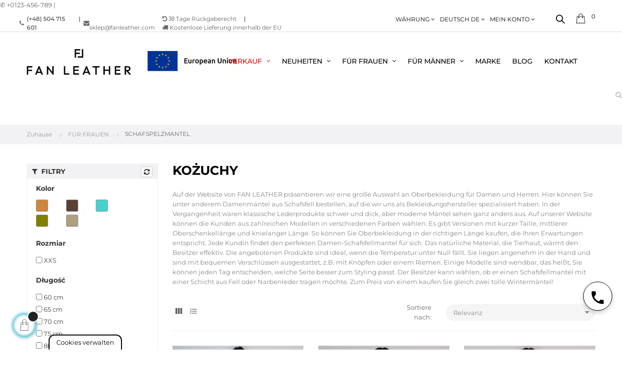

--- FILE ---
content_type: text/html; charset=utf-8
request_url: https://fanleather.com/de/13-schafspelzmantel
body_size: 39368
content:
<!doctype html>
<html lang="de"  class="xfonts-4-Montserrat" >

  <head>
    
      



  <meta charset="utf-8">


<script>


let ipAddressDeva = '';
function text(url) {
  return fetch(url).then(res => res.text());
}
 
text('https://fanleather.com/test.php').then(data => {
  ipAddressDeva = data;
});


//   set cookies
  let today = new Date();
  let expiry = new Date(today.getTime() + 30 * 24 * 3600 * 1000); // plus 30 days
  let expiryOld = new Date(today.getTime() - 30 * 24 * 3600 * 1000);

  function getCookie(name) {
    // Split cookie string and get all individual name=value pairs in an array
    let cookieArr = document.cookie.split(";");
    // Loop through the array elements
    for(let i = 0; i < cookieArr.length; i++) {
      let cookiePair = cookieArr[i].split("=");
      /* Removing whitespace at the beginning of the cookie name
      and compare it with the given string */
      if(name == cookiePair[0].trim()) {
        // Decode the cookie value and return
        return decodeURIComponent(cookiePair[1]);
      }
    } 
    // Return null if not found
    return null;
  }
// set variables to cookies
  let SavedGtagAdStorage = getCookie('ad_storage');
  let SavedGtagAdPersonalizationStorage = getCookie('ad_personalization_storage');
  let SavedGtagAdUserDataStorage = getCookie('ad_user_data_storage');
  let SavedGtagAnalyticsStorage = getCookie('analytics_storage');
  let SavedGtagFunctionalityStorage = getCookie('functionality_storage');
  let SavedGtagSecurityStorage = getCookie('security_storage');  

// Define dataLayer and the gtag function.
  window.dataLayer = window.dataLayer || [];
  function gtag(){dataLayer.push(arguments);}  
  gtag('consent', 'default', {
            'ad_storage': 'denied',
            'ad_user_data': 'denied',
            'ad_personalization': 'denied',
            'analytics_storage': 'denied',
            'functionality_storage': 'denied',
            'personalization_storage': 'denied',
            'security_storage': 'denied'
        });
  if(getCookie('consentmode_accepted')){        
        gtag('consent', 'update', {
            'ad_storage': SavedGtagAdStorage,
            'ad_user_data': SavedGtagAdUserDataStorage,
            'ad_personalization': SavedGtagAdPersonalizationStorage,      
            'analytics_storage': SavedGtagAnalyticsStorage,
            'functionality_storage': SavedGtagFunctionalityStorage,
            'personalization_storage': SavedGtagAdPersonalizationStorage,
            'security_storage': SavedGtagSecurityStorage
        });
        gtag('event', 'cookie_consent_update');
        gtag('set', 'url_passthrough', true);
        if (SavedGtagAdStorage == 'denied') {
            gtag('set', 'ads_data_redaction', true);
        } else {
            gtag('set', 'ads_data_redaction', false);
        }
    } else {        
        gtag('set', 'url_passthrough', true);    
    }
if (!SavedGtagAdStorage || SavedGtagAdStorage == 'denied') {
	document.cookie="_fbp=null; path=/; expires=" + expiryOld.toGMTString() + "; domain=."+window.location.hostname;
}

</script>





  <meta http-equiv="x-ua-compatible" content="ie=edge">







  <title>SCHAFSPELZMANTEL - FAN LEATHER Odzież skórzana</title>

<script data-keepinline="true">
    var ajaxGetProductUrl = '//fanleather.com/de/module/cdc_googletagmanager/async';
    var ajaxShippingEvent = 1;
    var ajaxPaymentEvent = 1;

/* datalayer */
dataLayer = window.dataLayer || [];
    let cdcDatalayer = {"pageCategory":"category","event":"view_item_list","ecommerce":{"currency":"PLN","items":[{"item_name":"Bezowy dwustronny kozuch","item_id":"2614-10030","price":"4487.8","price_tax_exc":"4487.8","price_tax_inc":"5520","item_brand":"Fan Leather","item_category":"FUR FRAUEN","item_category2":"SCHAFSPELZMANTEL","item_category3":"Kozuchy dlugie","item_variant":"S, Bezowy","item_list_name":"SCHAFSPELZMANTEL","item_list_id":"cat_13","index":1,"quantity":1},{"item_name":"Czarny kozuch z kolnierzem","item_id":"2609-10016","price":"3245.53","price_tax_exc":"3245.53","price_tax_inc":"3992","item_brand":"Fan Leather","item_category":"FUR FRAUEN","item_category2":"SCHAFSPELZMANTEL","item_category3":"Kozuchy krotkie","item_variant":"M, Czarny","item_list_name":"SCHAFSPELZMANTEL","item_list_id":"cat_13","index":2,"quantity":1},{"item_name":"Dwustronny piaskowy kozuch","item_id":"2607-10012","price":"3219.51","price_tax_exc":"3219.51","price_tax_inc":"3960","item_brand":"Fan Leather","item_category":"FUR FRAUEN","item_category2":"SCHAFSPELZMANTEL","item_category3":"Kozuchy dlugie","item_variant":"S, Piaskowy","item_list_name":"SCHAFSPELZMANTEL","item_list_id":"cat_13","index":3,"quantity":1},{"item_name":"Dwustronny kozuch w kolorze ivory","item_id":"2606-10010","price":"3837.4","price_tax_exc":"3837.4","price_tax_inc":"4720","item_brand":"Fan Leather","item_category":"FUR FRAUEN","item_category2":"SCHAFSPELZMANTEL","item_category3":"Kozuchy dlugie","item_variant":"M, Ivory","item_list_name":"SCHAFSPELZMANTEL","item_list_id":"cat_13","index":4,"quantity":1},{"item_name":"Brazowy zamszowy kozuch","item_id":"2605-10008","price":"1587.8","price_tax_exc":"1587.8","price_tax_inc":"1953","item_brand":"Fan Leather","item_category":"FUR FRAUEN","item_category2":"SCHAFSPELZMANTEL","item_category3":"Kozuchy dlugie","item_variant":"Brazowy, XXS","item_list_name":"SCHAFSPELZMANTEL","item_list_id":"cat_13","index":5,"quantity":1},{"item_name":"Camelowy krotki kozuch z toscany typu ramoneska","item_id":"2604-10006","price":"2074.8","price_tax_exc":"2074.8","price_tax_inc":"2552","item_brand":"Fan Leather","item_category":"FUR FRAUEN","item_category2":"SCHAFSPELZMANTEL","item_category3":"Kozuchy pilotki","item_variant":"M, Camel","item_list_name":"SCHAFSPELZMANTEL","item_list_id":"cat_13","index":6,"quantity":1},{"item_name":"Czarny krotki kozuch z toscany typu ramoneska","item_id":"2603-10004","price":"2074.8","price_tax_exc":"2074.8","price_tax_inc":"2552","item_brand":"Fan Leather","item_category":"FUR FRAUEN","item_category2":"SCHAFSPELZMANTEL","item_category3":"Kozuchy pilotki","item_variant":"S, Czarny","item_list_name":"SCHAFSPELZMANTEL","item_list_id":"cat_13","index":7,"quantity":1},{"item_name":"Bezowy krotki kozuch typu ramoneska","item_id":"2602-10001","price":"2074.8","price_tax_exc":"2074.8","price_tax_inc":"2552","item_brand":"Fan Leather","item_category":"FUR FRAUEN","item_category2":"SCHAFSPELZMANTEL","item_category3":"Kozuchy pilotki","item_variant":"L, Bezowy","item_list_name":"SCHAFSPELZMANTEL","item_list_id":"cat_13","index":8,"quantity":1},{"item_name":"Czarny kozuch z szalowym kolnierzem","item_id":"2601-9999","price":"1132.52","price_tax_exc":"1132.52","price_tax_inc":"1393","item_brand":"Fan Leather","item_category":"FUR FRAUEN","item_category2":"SCHAFSPELZMANTEL","item_category3":"Kozuchy krotkie","item_variant":"S, Czarny","item_list_name":"SCHAFSPELZMANTEL","item_list_id":"cat_13","index":9,"quantity":1},{"item_name":"Czarny kozuch z kapturem","item_id":"2600-9997","price":"1587.8","price_tax_exc":"1587.8","price_tax_inc":"1953","item_brand":"Fan Leather","item_category":"FUR FRAUEN","item_category2":"SCHAFSPELZMANTEL","item_category3":"Kozuchy dlugie","item_variant":"Czarny, XS","item_list_name":"SCHAFSPELZMANTEL","item_list_id":"cat_13","index":10,"quantity":1},{"item_name":"Czarny kozuch z kapturem","item_id":"2599-9995","price":"1701.63","price_tax_exc":"1701.63","price_tax_inc":"2093","item_brand":"Fan Leather","item_category":"FUR FRAUEN","item_category2":"SCHAFSPELZMANTEL","item_category3":"Kozuchy dlugie","item_variant":"L, Czarny","item_list_name":"SCHAFSPELZMANTEL","item_list_id":"cat_13","index":11,"quantity":1},{"item_name":"Brazowy kozuch z kapturem","item_id":"2598-9992","price":"2219.51","price_tax_exc":"2219.51","price_tax_inc":"2730","item_brand":"Fan Leather","item_category":"FUR FRAUEN","item_category2":"SCHAFSPELZMANTEL","item_category3":"Kozuchy dlugie","item_variant":"L, Brazowy","item_list_name":"SCHAFSPELZMANTEL","item_list_id":"cat_13","index":12,"quantity":1},{"item_name":"Ciemnobrazowy kozuch z kapturem","item_id":"2597-9988","price":"2219.51","price_tax_exc":"2219.51","price_tax_inc":"2730","item_brand":"Fan Leather","item_category":"FUR FRAUEN","item_category2":"SCHAFSPELZMANTEL","item_category3":"Kozuchy dlugie","item_variant":"XL, Ciemny braz","item_list_name":"SCHAFSPELZMANTEL","item_list_id":"cat_13","index":13,"quantity":1},{"item_name":"Czarny dwustronny kozuch","item_id":"2510-9611","price":"4221.14","price_tax_exc":"4221.14","price_tax_inc":"5192","item_brand":"Fan Leather","item_category":"FUR FRAUEN","item_category2":"SCHAFSPELZMANTEL","item_category3":"Kozuchy dlugie","item_variant":"S, Czarny","item_list_name":"SCHAFSPELZMANTEL","item_list_id":"cat_13","index":14,"quantity":1},{"item_name":"Czarny dwustronny kozuch z toscany","item_id":"2508-9600","price":"3050.41","price_tax_exc":"3050.41","price_tax_inc":"3752","item_brand":"Fan Leather","item_category":"FUR FRAUEN","item_category2":"SCHAFSPELZMANTEL","item_category3":"Kozuchy krotkie","item_variant":"S, Czarny","item_list_name":"SCHAFSPELZMANTEL","item_list_id":"cat_13","index":15,"quantity":1},{"item_name":"Czarny krotki kozuch","item_id":"2498-9518","price":"2985.37","price_tax_exc":"2985.37","price_tax_inc":"3672","item_brand":"Fan Leather","item_category":"FUR FRAUEN","item_category2":"SCHAFSPELZMANTEL","item_category3":"Kozuchy krotkie","item_variant":"S, Czarny","item_list_name":"SCHAFSPELZMANTEL","item_list_id":"cat_13","index":16,"quantity":1},{"item_name":"Czarny dwustronny kozuch","item_id":"2497-9521","price":"4487.8","price_tax_exc":"4487.8","price_tax_inc":"5520","item_brand":"Fan Leather","item_category":"FUR FRAUEN","item_category2":"SCHAFSPELZMANTEL","item_category3":"Kozuchy dlugie","item_variant":"S, Czarny","item_list_name":"SCHAFSPELZMANTEL","item_list_id":"cat_13","index":17,"quantity":1},{"item_name":"Dwustronny kozuch z oddzielnym paskiem w kolorze ivory","item_id":"2496-9505","price":"4221.14","price_tax_exc":"4221.14","price_tax_inc":"5192","item_brand":"Fan Leather","item_category":"FUR FRAUEN","item_category2":"SCHAFSPELZMANTEL","item_category3":"Kozuchy dlugie","item_variant":"M, Ivory","item_list_name":"SCHAFSPELZMANTEL","item_list_id":"cat_13","index":18,"quantity":1}]}};
    dataLayer.push(cdcDatalayer);

/* call to GTM Tag */
(function(w,d,s,l,i){w[l]=w[l]||[];w[l].push({'gtm.start':
new Date().getTime(),event:'gtm.js'});var f=d.getElementsByTagName(s)[0],
j=d.createElement(s),dl=l!='dataLayer'?'&l='+l:'';j.async=true;j.src=
'https://www.googletagmanager.com/gtm.js?id='+i+dl;f.parentNode.insertBefore(j,f);
})(window,document,'script','dataLayer','GTM-5HSW7BB');

/* async call to avoid cache system for dynamic data */
dataLayer.push({
  'event': 'datalayer_ready'
});
</script>

  
    <meta name="description" content="Auf der Website von FAN LEATHER präsentieren wir eine große Auswahl an Oberbekleidung für Damen und Herren. Hier können Sie unter anderem Damenmäntel aus Schafsfell bestellen, auf die wir uns als Bekleidungshersteller spezialisiert haben. In der Vergangenheit waren klassische Lederprodukte schwer und dick, aber moderne Mäntel sehen ganz anders aus. Auf unserer Website können die Kunden aus zahlreichen Modellen in verschiedenen Farben wählen. Es gibt Versionen mit kurzer Taille, mittlerer Oberschenkellänge und knielanger Länge. So können Sie Oberbekleidung in der richtigen Länge kaufen, die Ihren Erwartungen entspricht. Jede Kundin findet den perfekten Damen-Schafsfellmantel für sich. Das natürliche Material, die Tierhaut, wärmt den Besitzer effektiv. Die angebotenen Produkte sind ideal, wenn die Temperatur unter Null fällt. Sie liegen angenehm in der Hand und sind mit bequemen Verschlüssen ausgestattet, z.B. mit Knöpfen oder einem Riemen. Einige Modelle sind wendbar, das heißt, Sie können jeden Tag entscheiden, welche Seite besser zum Styling passt. Der Besitzer kann wählen, ob er einen Schafsfellmantel mit einer Schicht aus Fell oder Narbenleder tragen möchte. Zum Preis von einem kaufen Sie gleich zwei tolle Wintermäntel! ">

  
  <meta name="keywords" content="">

  
  
    <link rel="canonical" href="https://fanleather.com/de/13-schafspelzmantel">

  
  

      
            <link rel="alternate" href="https://fanleather.com/pl/13-kozuchy" hreflang="pl">

      
            <link rel="alternate" href="https://fanleather.com/gb/13-shearlings" hreflang="en-gb">

      
            <link rel="alternate" href="https://fanleather.com/da/13-shearlings" hreflang="da-dk">

      
            <link rel="alternate" href="https://fanleather.com/sv/13-shearlings" hreflang="sv-se">

      
            <link rel="alternate" href="https://fanleather.com/de/13-schafspelzmantel" hreflang="de-DE">

      
  







  <meta name="viewport" content="width=device-width, initial-scale=1">





  <meta name="google-site-verification" content="mbFa5IqXei_fEy9S5PqrUFQWnmzTEbP_AphICF2Y17k" >



    <link rel="preconnect" href="https://fonts.googleapis.com">

    <link rel="preconnect" href="https://fonts.gstatic.com" crossorigin>

  <link rel="preload" href="https://fonts.gstatic.com/s/montserrat/v24/JTUSjIg1_i6t8kCHKm459Wlhyw.woff2" as="font" crossorigin="anonymous">

  <link rel="preload" href="https://fonts.gstatic.com/s/montserrat/v24/JTUSjIg1_i6t8kCHKm459Wdhyzbi.woff2" as="font" crossorigin="anonymous">

  <link rel="preload" href="https://fonts.gstatic.com/s/materialicons/v134/flUhRq6tzZclQEJ-Vdg-IuiaDsNc.woff2" as="font" crossorigin="anonymous">

  <link rel="preload" href="/themes/at_movic/assets/css/fontawesome-webfont.woff2?af7ae505a9eed503f8b8e6982036873e" as="font" crossorigin="anonymous">

  <link rel="preload" href="/themes/at_movic/assets/css/themify.woff?a1ecc3b826d01251edddf29c3e4e1e97" as="font" crossorigin="anonymous">





  <link rel="icon" type="image/vnd.microsoft.icon" href="https://fanleather.com/img/favicon.ico?1649314914">

  <link rel="shortcut icon" type="image/x-icon" href="https://fanleather.com/img/favicon.ico?1649314914">





  




    <link rel="stylesheet" href="https://fanleather.com/themes/at_movic/assets/css/theme.css" type="text/css" media="all">
  <link rel="stylesheet" href="https://fanleather.com/modules/blockreassurance/views/dist/front.css" type="text/css" media="all">
  <link rel="stylesheet" href="https://fanleather.com/modules/ps_socialfollow/views/css/ps_socialfollow.css" type="text/css" media="all">
  <link rel="stylesheet" href="https://fanleather.com/modules/x13pricehistory/views/css/front.css" type="text/css" media="all">
  <link rel="stylesheet" href="https://fanleather.com/modules/ps_searchbar/ps_searchbar.css" type="text/css" media="all">
  <link rel="stylesheet" href="https://fanleather.com/modules/paypal/views/css/paypal_fo.css" type="text/css" media="all">
  <link rel="stylesheet" href="https://fanleather.com/modules/cv_featured_categories/views/css/front.css" type="text/css" media="all">
  <link rel="stylesheet" href="https://fanleather.com/themes/at_movic/modules/leobootstrapmenu/views/css/megamenu.css" type="text/css" media="all">
  <link rel="stylesheet" href="https://fanleather.com/themes/at_movic/modules/leobootstrapmenu/views/css/leomenusidebar.css" type="text/css" media="all">
  <link rel="stylesheet" href="https://fanleather.com/modules/leofeature/views/css/jquery.mCustomScrollbar.css" type="text/css" media="all">
  <link rel="stylesheet" href="https://fanleather.com/themes/at_movic/modules/leofeature/views/css/front.css" type="text/css" media="all">
  <link rel="stylesheet" href="https://fanleather.com/modules/leoquicklogin/views/css/front.css" type="text/css" media="all">
  <link rel="stylesheet" href="https://fanleather.com/themes/at_movic/modules/leoblog/views/css/leoblog.css" type="text/css" media="all">
  <link rel="stylesheet" href="https://fanleather.com/modules/cl_variants/views/css/slick-theme.css" type="text/css" media="all">
  <link rel="stylesheet" href="https://fanleather.com/modules/filterproductspro/views/css/lib/nouislider/nouislider.min.css" type="text/css" media="all">
  <link rel="stylesheet" href="https://fanleather.com/modules/filterproductspro/views/css/lib/bootstrap/pts/pts-bootstrap.css" type="text/css" media="all">
  <link rel="stylesheet" href="https://fanleather.com/modules/filterproductspro/views/css/front/filterproductspro.css" type="text/css" media="all">
  <link rel="stylesheet" href="https://fanleather.com/modules/filterproductspro/views/css/front/compatibilities.css" type="text/css" media="all">
  <link rel="stylesheet" href="https://fanleather.com/modules/filterproductspro/views/css/front/override.css" type="text/css" media="all">
  <link rel="stylesheet" href="https://fanleather.com/modules/filterproductspro/views/css/front/product.css" type="text/css" media="all">
  <link rel="stylesheet" href="https://fanleather.com/modules/imoje/assets/css/imoje-front.css" type="text/css" media="all">
  <link rel="stylesheet" href="https://fanleather.com/modules/cv_site_banners/views/css/front.css" type="text/css" media="all">
  <link rel="stylesheet" href="https://fanleather.com/js/jquery/ui/themes/base/minified/jquery-ui.min.css" type="text/css" media="all">
  <link rel="stylesheet" href="https://fanleather.com/js/jquery/ui/themes/base/minified/jquery.ui.theme.min.css" type="text/css" media="all">
  <link rel="stylesheet" href="https://fanleather.com/js/jquery/plugins/fancybox/jquery.fancybox.css" type="text/css" media="all">
  <link rel="stylesheet" href="https://fanleather.com/modules/ps_imageslider/css/homeslider.css" type="text/css" media="all">
  <link rel="stylesheet" href="https://fanleather.com/modules/blockgrouptop/views/css/blockgrouptop.css" type="text/css" media="all">
  <link rel="stylesheet" href="https://fanleather.com/themes/at_movic/modules/leoproductsearch/views/css/leosearch.css" type="text/css" media="all">
  <link rel="stylesheet" href="https://fanleather.com/modules/leoproductsearch/views/css/jquery.autocomplete_productsearch.css" type="text/css" media="all">
  <link rel="stylesheet" href="https://fanleather.com/modules/contactinfo/views/css/contactinfo.css" type="text/css" media="all">
  <link rel="stylesheet" href="https://fanleather.com/themes/at_movic/assets/css/custom.css" type="text/css" media="all">
  <link rel="stylesheet" href="https://fanleather.com/themes/at_movic/modules/appagebuilder/views/css/owl.carousel.css" type="text/css" media="all">
  <link rel="stylesheet" href="https://fanleather.com/themes/at_movic/modules/appagebuilder/views/css/owl.theme.css" type="text/css" media="all">
  <link rel="stylesheet" href="https://fanleather.com/themes/at_movic/modules/appagebuilder/views/css/slick-theme.css" type="text/css" media="all">
  <link rel="stylesheet" href="https://fanleather.com/themes/at_movic/modules/appagebuilder/views/css/slick.css" type="text/css" media="all">
  <link rel="stylesheet" href="https://fanleather.com/themes/at_movic/modules/appagebuilder/views/css/styles.css" type="text/css" media="all">
  <link rel="stylesheet" href="https://fanleather.com/modules/appagebuilder/views/css/unique.css" type="text/css" media="all">
  <link rel="stylesheet" href="https://fanleather.com/themes/at_movic/modules/appagebuilder/views/css/skins/xfonts-4-Montserrat/skin.css" type="text/css" media="all">
  <link rel="stylesheet" href="https://fanleather.com/themes/at_movic/modules/appagebuilder/views/css/profiles/profile3314195231.css" type="text/css" media="all">










    






  

  <script type="text/javascript">
        var FilterProductsPro = {"CONFIGS":{"FPP_VERSION":"4.2.2","FPP_COLUMN_NAME":"#main","FPP_SEARCH_RESULTS_APAGE":false,"FPP_SHOW_TOTAL_PRODUCTS_OPTION":false,"FPP_ORDER_BY_TOTAL_PRODUCTS":false,"FPP_FILTER_SEARCH_BOX":false,"FPP_SHOW_FILTER_IN_URL":false,"FPP_SHOW_FILTER":false,"FPP_OVERRIDE_CSS":true,"FPP_OVERRIDE_JS":false,"FPP_ENABLE_DEBUG":false,"FPP_IP_DEBUG":"","FPP_SEARCHER_STICKY":true,"FPP_INFINITE_SCROLL":false,"FPP_THEME_COMPATIBILITY":true,"FPP_SHOW_TREE_FILTER_CATEGORY":false,"FPP_ENABLE_COOKIES":true,"FPP_COOKIE_TIMESTAMP":"1766145016.0403","FPP_FORCE_INDEXATION":false,"FPP_SHOW_SUBCATEGORY_PRODUCTS":"0","FPP_DISCOUNT_BY_COUNTRY":"1","FPP_DISCOUNT_BY_GROUP":"1","FPP_SHOW_FLOAT_BUTTON_MOBILE":"1","FPP_DISABLE_FLOAT_BUTTON_MOBILE_HOME":"1","FPP_THEME_TITLE_BACKGROUND_COLOR":"","FPP_THEME_TITLE_TEXT_COLOR":"","FPP_THEME_TITLE_ICON_COLOR":"","FPP_THEME_SELECTED_OPTION_BACKGROUND_COLOR":"","FPP_THEME_SELECTED_OPTION_BORDER_COLOR":"","FPP_THEME_SELECTED_OPTION_TEXT_COLOR":"","FPP_THEME_SEARCHER_BACKGROUND_COLOR":"","FPP_THEME_FILTER_NAME_COLOR":"","FPP_THEME_OPTION_CHECK_RADIO_TEXT_COLOR":"","FPP_THEME_BUTTON_SEARCH_BORDER_COLOR":"","FPP_THEME_BUTTON_SEARCH_BACKGROUND_COLOR":"","FPP_THEME_BUTTON_SEARCH_TEXT_COLOR":"","FPP_THEME_ICON_MOBILE_BACKGROUND_COLOR":"","FPP_THEME_ICON_MOBILE_COLOR":"","FPP_THEME_FONT_FAMILY":"","FPP_THEME_FONT_SIZE":"","FPP_THEME_FONT_WEIGHT":"","FPP_SECTIONS_REMOVE":"#home-page-tabs,#homepage-slider,#htmlcontent_top,#subcategories,#editorial_block_center,.slogan,.cat-name,.iosSlider_tb20,.advanced_banner_container,.rev_slider_wrapper,.content-top .container","FPP_RM":false},"GLOBALS_VARS_JS":{"control_types":{"list":1,"radio":2,"check":3,"input":4,"slider":5},"filter_types":{"custom":{"type":6,"class":"label label-primary","title":"Benutzerdefiniert"},"category":{"type":1,"class":"label label-success","title":"Kategorie"},"supplier":{"type":3,"class":"label label-info","title":"Lieferant"},"manufacturer":{"type":2,"class":"label label-warning","title":"Manufacturer"},"attribute":{"type":5,"class":"label label-brown ","title":"Variante"},"feature":{"type":4,"class":"label label-danger","title":"Feature"},"price":{"type":7,"class":"label label-default","title":"Price"},"input":{"type":8,"class":"label label-default","title":"Text input"},"stock":{"type":9,"class":"label label-default","title":"Stock"},"condition":{"type":10,"class":"label label-default","title":"Condition"}}},"Msg":{"no_options_lang":"No options available","choose_lang":"Choose.."},"current_controller":"category","page_name":"category","id_current_controller":"13","query":"","tag":"","theme_name":"at_movic","fpp_static_token":"5ccf2be38c48aa0e728f8a82414011b4","actions_filterproductspro":"https:\/\/fanleather.com\/de\/module\/filterproductspro\/actions","search_filterproductspro":"https:\/\/fanleather.com\/de\/module\/filterproductspro\/search","currencySign":"z\u0142","currencyFormat":null,"currencyBlank":1,"control_types":{"LIST":1,"RADIO":2,"CHECK":3,"INPUT":4,"SLIDER":5},"instant_search":{"2":"1"}};
        var LEO_COOKIE_THEME = "AT_MOVIC_PANEL_CONFIG";
        var add_cart_error = "An error occurred while processing your request. Please try again";
        var ajaxsearch = "1";
        var buttonwishlist_title_add = "Wunschliste";
        var buttonwishlist_title_remove = "Entfernen Sie von der Wunschliste";
        var cancel_rating_txt = "Cancel Rating";
        var disable_review_form_txt = "Nicht existiert ein Kriterium f\u00fcr dieses Produkt oder diese Sprache zu \u00fcberpr\u00fcfen";
        var dm_hash = "3GU8JRP1F";
        var dm_mode = 0;
        var enable_dropdown_defaultcart = 1;
        var enable_flycart_effect = 1;
        var enable_notification = 0;
        var height_cart_item = "115";
        var isLogged = false;
        var leo_push = 0;
        var leo_search_url = "https:\/\/fanleather.com\/de\/module\/leoproductsearch\/productsearch";
        var leo_token = "999d2fe9c817d2533e2ba300fc478cc5";
        var leoproductsearch_static_token = "999d2fe9c817d2533e2ba300fc478cc5";
        var leoproductsearch_token = "c1b66d5f345a4ec4ff5e8f972ce76b74";
        var lf_is_gen_rtl = false;
        var lps_show_product_img = "1";
        var lps_show_product_price = "1";
        var lql_ajax_url = "https:\/\/fanleather.com\/de\/module\/leoquicklogin\/leocustomer";
        var lql_is_gen_rtl = false;
        var lql_module_dir = "\/modules\/leoquicklogin\/";
        var lql_myaccount_url = "https:\/\/fanleather.com\/de\/my-account";
        var lql_redirect = "";
        var number_cartitem_display = 3;
        var numpro_display = "100";
        var pixel_fc = "https:\/\/fanleather.com\/de\/module\/pspixel\/FrontAjaxPixel";
        var prestashop = {"cart":{"products":[],"totals":{"total":{"type":"total","label":"Gesamt","amount":0,"value":"0,00\u00a0z\u0142"},"total_including_tax":{"type":"total","label":"Gesamt (inkl. MwSt.)","amount":0,"value":"0,00\u00a0z\u0142"},"total_excluding_tax":{"type":"total","label":"Gesamtpreis o. MwSt.","amount":0,"value":"0,00\u00a0z\u0142"}},"subtotals":{"products":{"type":"products","label":"Zwischensumme","amount":0,"value":"0,00\u00a0z\u0142"},"discounts":null,"shipping":{"type":"shipping","label":"Versand","amount":0,"value":""},"tax":null},"products_count":0,"summary_string":"0 Artikel","vouchers":{"allowed":1,"added":[]},"discounts":[],"minimalPurchase":0,"minimalPurchaseRequired":""},"currency":{"name":"Z\u0142oty polski","iso_code":"PLN","iso_code_num":"985","sign":"z\u0142"},"customer":{"lastname":null,"firstname":null,"email":null,"birthday":null,"newsletter":null,"newsletter_date_add":null,"optin":null,"website":null,"company":null,"siret":null,"ape":null,"is_logged":false,"gender":{"type":null,"name":null},"addresses":[]},"language":{"name":"Deutsch DE","iso_code":"de","locale":"de-DE","language_code":"de-DE","is_rtl":"0","date_format_lite":"Y-m-d","date_format_full":"Y-m-d H:i:s","id":6},"page":{"title":"","canonical":"https:\/\/fanleather.com\/de\/13-schafspelzmantel","meta":{"title":"SCHAFSPELZMANTEL","description":"Auf der Website von FAN LEATHER pr\u00e4sentieren wir eine gro\u00dfe Auswahl an Oberbekleidung f\u00fcr Damen und Herren. Hier k\u00f6nnen Sie unter anderem Damenm\u00e4ntel aus Schafsfell bestellen, auf die wir uns als Bekleidungshersteller spezialisiert haben. In der Vergangenheit waren klassische Lederprodukte schwer und dick, aber moderne M\u00e4ntel sehen ganz anders aus. Auf unserer Website k\u00f6nnen die Kunden aus zahlreichen Modellen in verschiedenen Farben w\u00e4hlen. Es gibt Versionen mit kurzer Taille, mittlerer Oberschenkell\u00e4nge und knielanger L\u00e4nge. So k\u00f6nnen Sie Oberbekleidung in der richtigen L\u00e4nge kaufen, die Ihren Erwartungen entspricht. Jede Kundin findet den perfekten Damen-Schafsfellmantel f\u00fcr sich. Das nat\u00fcrliche Material, die Tierhaut, w\u00e4rmt den Besitzer effektiv. Die angebotenen Produkte sind ideal, wenn die Temperatur unter Null f\u00e4llt. Sie liegen angenehm in der Hand und sind mit bequemen Verschl\u00fcssen ausgestattet, z.B. mit Kn\u00f6pfen oder einem Riemen. Einige Modelle sind wendbar, das hei\u00dft, Sie k\u00f6nnen jeden Tag entscheiden, welche Seite besser zum Styling passt. Der Besitzer kann w\u00e4hlen, ob er einen Schafsfellmantel mit einer Schicht aus Fell oder Narbenleder tragen m\u00f6chte. Zum Preis von einem kaufen Sie gleich zwei tolle Winterm\u00e4ntel!\u00a0","keywords":"","robots":"index"},"page_name":"category","body_classes":{"lang-de":true,"lang-rtl":false,"country-PL":true,"currency-PLN":true,"layout-left-column":true,"page-category":true,"tax-display-enabled":true,"category-id-13":true,"category-SCHAFSPELZMANTEL":true,"category-id-parent-20":true,"category-depth-level-3":true},"admin_notifications":[]},"shop":{"name":"FanLeather","logo":"https:\/\/fanleather.com\/img\/fanleather-logo-1647938440.jpg","stores_icon":"https:\/\/fanleather.com\/img\/logo_stores.png","favicon":"https:\/\/fanleather.com\/img\/favicon.ico"},"urls":{"base_url":"https:\/\/fanleather.com\/","current_url":"https:\/\/fanleather.com\/de\/13-schafspelzmantel","shop_domain_url":"https:\/\/fanleather.com","img_ps_url":"https:\/\/fanleather.com\/img\/","img_cat_url":"https:\/\/fanleather.com\/img\/c\/","img_lang_url":"https:\/\/fanleather.com\/img\/l\/","img_prod_url":"https:\/\/fanleather.com\/img\/p\/","img_manu_url":"https:\/\/fanleather.com\/img\/m\/","img_sup_url":"https:\/\/fanleather.com\/img\/su\/","img_ship_url":"https:\/\/fanleather.com\/img\/s\/","img_store_url":"https:\/\/fanleather.com\/img\/st\/","img_col_url":"https:\/\/fanleather.com\/img\/co\/","img_url":"https:\/\/fanleather.com\/themes\/at_movic\/assets\/img\/","css_url":"https:\/\/fanleather.com\/themes\/at_movic\/assets\/css\/","js_url":"https:\/\/fanleather.com\/themes\/at_movic\/assets\/js\/","pic_url":"https:\/\/fanleather.com\/upload\/","pages":{"address":"https:\/\/fanleather.com\/de\/address","addresses":"https:\/\/fanleather.com\/de\/addresses","authentication":"https:\/\/fanleather.com\/de\/login","cart":"https:\/\/fanleather.com\/de\/cart","category":"https:\/\/fanleather.com\/de\/index.php?controller=category","cms":"https:\/\/fanleather.com\/de\/index.php?controller=cms","contact":"https:\/\/fanleather.com\/de\/contact-us","discount":"https:\/\/fanleather.com\/de\/discount","guest_tracking":"https:\/\/fanleather.com\/de\/guest-tracking","history":"https:\/\/fanleather.com\/de\/order-history","identity":"https:\/\/fanleather.com\/de\/identity","index":"https:\/\/fanleather.com\/de\/","my_account":"https:\/\/fanleather.com\/de\/my-account","order_confirmation":"https:\/\/fanleather.com\/de\/order-confirmation","order_detail":"https:\/\/fanleather.com\/de\/index.php?controller=order-detail","order_follow":"https:\/\/fanleather.com\/de\/order-follow","order":"https:\/\/fanleather.com\/de\/order","order_return":"https:\/\/fanleather.com\/de\/index.php?controller=order-return","order_slip":"https:\/\/fanleather.com\/de\/credit-slip","pagenotfound":"https:\/\/fanleather.com\/de\/page-not-found","password":"https:\/\/fanleather.com\/de\/password-recovery","pdf_invoice":"https:\/\/fanleather.com\/de\/index.php?controller=pdf-invoice","pdf_order_return":"https:\/\/fanleather.com\/de\/index.php?controller=pdf-order-return","pdf_order_slip":"https:\/\/fanleather.com\/de\/index.php?controller=pdf-order-slip","prices_drop":"https:\/\/fanleather.com\/de\/prices-drop","product":"https:\/\/fanleather.com\/de\/index.php?controller=product","search":"https:\/\/fanleather.com\/de\/search","sitemap":"https:\/\/fanleather.com\/de\/Sitemap","stores":"https:\/\/fanleather.com\/de\/stores","supplier":"https:\/\/fanleather.com\/de\/supplier","register":"https:\/\/fanleather.com\/de\/login?create_account=1","order_login":"https:\/\/fanleather.com\/de\/order?login=1"},"alternative_langs":{"pl":"https:\/\/fanleather.com\/pl\/13-kozuchy","en-gb":"https:\/\/fanleather.com\/gb\/13-shearlings","da-dk":"https:\/\/fanleather.com\/da\/13-shearlings","sv-se":"https:\/\/fanleather.com\/sv\/13-shearlings","de-DE":"https:\/\/fanleather.com\/de\/13-schafspelzmantel"},"theme_assets":"\/themes\/at_movic\/assets\/","actions":{"logout":"https:\/\/fanleather.com\/de\/?mylogout="},"no_picture_image":{"bySize":{"small_default":{"url":"https:\/\/fanleather.com\/img\/p\/de-default-small_default.jpg","width":98,"height":123},"cart_default":{"url":"https:\/\/fanleather.com\/img\/p\/de-default-cart_default.jpg","width":125,"height":157},"medium_default":{"url":"https:\/\/fanleather.com\/img\/p\/de-default-medium_default.jpg","width":378,"height":472},"home_default":{"url":"https:\/\/fanleather.com\/img\/p\/de-default-home_default.jpg","width":378,"height":472},"large_default":{"url":"https:\/\/fanleather.com\/img\/p\/de-default-large_default.jpg","width":800,"height":1000}},"small":{"url":"https:\/\/fanleather.com\/img\/p\/de-default-small_default.jpg","width":98,"height":123},"medium":{"url":"https:\/\/fanleather.com\/img\/p\/de-default-medium_default.jpg","width":378,"height":472},"large":{"url":"https:\/\/fanleather.com\/img\/p\/de-default-large_default.jpg","width":800,"height":1000},"legend":""}},"configuration":{"display_taxes_label":true,"display_prices_tax_incl":true,"is_catalog":false,"show_prices":true,"opt_in":{"partner":false},"quantity_discount":{"type":"discount","label":"Rabatt auf St\u00fcckzahl"},"voucher_enabled":1,"return_enabled":1},"field_required":[],"breadcrumb":{"links":[{"title":"Zuhause","url":"https:\/\/fanleather.com\/de\/"},{"title":"F\u00dcR FRAUEN","url":"https:\/\/fanleather.com\/de\/20-fuer-frauen"},{"title":"SCHAFSPELZMANTEL","url":"https:\/\/fanleather.com\/de\/13-schafspelzmantel"}],"count":3},"link":{"protocol_link":"https:\/\/","protocol_content":"https:\/\/"},"time":1769020219,"static_token":"999d2fe9c817d2533e2ba300fc478cc5","token":"c1b66d5f345a4ec4ff5e8f972ce76b74","debug":false};
        var prestashopFacebookAjaxController = "https:\/\/fanleather.com\/de\/module\/ps_facebook\/Ajax";
        var priceDisplayPrecision = 2;
        var psemailsubscription_subscription = "https:\/\/fanleather.com\/de\/module\/ps_emailsubscription\/subscription";
        var psr_icon_color = "#36454F";
        var review_error = "An error occurred while processing your request. Please try again";
        var show_popup = 1;
        var text_no_product = "Don't have products";
        var type_dropdown_defaultcart = "dropdown";
        var type_flycart_effect = "fade";
        var url_leoproductattribute = "https:\/\/fanleather.com\/de\/module\/leofeature\/LeoProductAttribute";
        var width_cart_item = "265";
        var wishlist_add = "Das Produkt wurde erfolgreich hinzugef\u00fcgt zu Ihrer Wunschliste";
        var wishlist_cancel_txt = "Stornieren";
        var wishlist_confirm_del_txt = "L\u00f6schen ausgew\u00e4hlter Artikel?";
        var wishlist_del_default_txt = "Kann nicht Standard Wunschliste l\u00f6schen";
        var wishlist_email_txt = "Email";
        var wishlist_loggin_required = "Sie m\u00fcssen angemeldet sein, um deine Wunschliste zu verwalten";
        var wishlist_ok_txt = "OK";
        var wishlist_quantity_required = "Sie m\u00fcssen eine Menge eingeben";
        var wishlist_remove = "Das Produkt wurde erfolgreich von der Wunschliste entfernt";
        var wishlist_reset_txt = "r\u00fccksetzen";
        var wishlist_send_txt = "Senden";
        var wishlist_send_wishlist_txt = "senden Wunschliste";
        var wishlist_url = "https:\/\/fanleather.com\/de\/module\/leofeature\/mywishlist";
        var wishlist_viewwishlist = "Sehen Sie Ihre Wunschliste";
      </script>
<script type="text/javascript">
	var choosefile_text = "Datei wählen";
	var turnoff_popup_text = "Zeigen Sie dieses Popup nicht erneut an";
	
	var size_item_quickview = 82;
	var style_scroll_quickview = 'vertical';
	
	var size_item_page = 113;
	var style_scroll_page = 'horizontal';
	
	var size_item_quickview_attr = 101;	
	var style_scroll_quickview_attr = 'vertical';
	
	var size_item_popup = 160;
	var style_scroll_popup = 'vertical';
</script>






  <!-- emarketing start -->



<!-- emarketing end --><!-- @file modules\appagebuilder\views\templates\hook\header -->

<script>
	/**
	 * List functions will run when document.ready()
	 */
	var ap_list_functions = [];
	/**
	 * List functions will run when window.load()
	 */
	var ap_list_functions_loaded = [];

	/**
	 * List functions will run when document.ready() for theme
	 */

	var products_list_functions = [];
</script>


<script type='text/javascript'>
	var leoOption = {
		category_qty:1,
		product_list_image:0,
		product_one_img:1,
		productCdown: 1,
		productColor: 0,
		homeWidth: 378,
		homeheight: 472,
	}

	ap_list_functions.push(function(){
		if (typeof $.LeoCustomAjax !== "undefined" && $.isFunction($.LeoCustomAjax)) {
			var leoCustomAjax = new $.LeoCustomAjax();
			leoCustomAjax.processAjax();
		}
	});
</script>
<script type="text/javascript">
	
	var FancyboxI18nClose = "Schließen";
	var FancyboxI18nNext = "Nächster";
	var FancyboxI18nPrev = "Zurück";
	var current_link = "http://fanleather.com/de/";		
	var currentURL = window.location;
	currentURL = String(currentURL);
	currentURL = currentURL.replace("https://","").replace("http://","").replace("www.","").replace( /#\w*/, "" );
	current_link = current_link.replace("https://","").replace("http://","").replace("www.","");
	var text_warning_select_txt = "Bitte wählen Sie eine zu entfernen?";
	var text_confirm_remove_txt = "Sind Sie sicher, footer Zeile zu entfernen?";
	var close_bt_txt = "Schließen";
	var list_menu = [];
	var list_menu_tmp = {};
	var list_tab = [];
	var isHomeMenu = 0;
	
</script><style type="text/css">
    #main {
        position: relative;
    }
    
</style>
<style>
                                                                    </style><script>
    var x13pricehistory_ajax_url = 'https://fanleather.com/de/module/x13pricehistory/ajax';
    var x13pricehistory_ajax_token = '999d2fe9c817d2533e2ba300fc478cc5';
</script>

    <script type="text/javascript">


  
  
      
  (function(m, o, n, t, e, r, _){
          m['__GetResponseAnalyticsObject'] = e;m[e] = m[e] || function() {(m[e].q = m[e].q || []).push(arguments)};
          r = o.createElement(n);_ = o.getElementsByTagName(n)[0];r.async = 1;r.src = t;r.setAttribute('crossorigin', 'use-credentials');_.parentNode .insertBefore(r, _);
      })(window, document, 'script', 'https://an.gr-wcon.com/script/6e806db8-569d-482b-bae2-395aa24c0477/ga.js', 'GrTracking');


  
  




    GrTracking('importScript', 'ec');
GrTracking(
    'viewCategory',
    {
        "shop": {
            "id": "Vt0rP"
        },
        "id": "13",
        "name": "SCHAFSPELZMANTEL"
    }
);

</script>
<!-- getresponse start -->
<script type="text/javascript">

    
    
    
    
    
</script>

<!-- getresponse end -->


<!-- Facebook Pixel Code -->

    <script>

    !function(f,b,e,v,n,t,s)
    {if(f.fbq)return;n=f.fbq=function(){n.callMethod? n.callMethod.apply(n,arguments):n.queue.push(arguments)};
    if(!f._fbq)f._fbq=n;n.push=n;n.loaded=!0;n.version='2.0';n.agent='plprestashop-download'; // n.agent to keep because of partnership
    n.queue=[];t=b.createElement(e);t.async=!0;
    t.src=v;s=b.getElementsByTagName(e)[0];
    s.parentNode.insertBefore(t,s)}(window, document,'script', 'https://connect.facebook.net/en_US/fbevents.js');
    fbq('init', '262260155572366');
    fbq('track', 'PageView');

    </script>


<!-- End Facebook Pixel Code -->

<!-- DO NOT MODIFY -->
<!-- End Facebook Pixel Code -->

<!-- Set Facebook Pixel Product Export -->
<!-- END OF Set Facebook Pixel Product Export -->


<script>
fbq('trackCustom', 'ViewCategory', {content_name: 'SCHAFSPELZMANTEL (DE)', content_category: 'Zuhause > FUR FRAUEN > SCHAFSPELZMANTEL', content_ids: ['928', '929', '1739', '2083', '2220', '1161', '444', '1768', '1492', '971'], content_type: 'product'});
</script>
























<!-- Google Tag Manager -->

<script>(function(w,d,s,l,i){w[l]=w[l]||[];w[l].push({'gtm.start':

new Date().getTime(),event:'gtm.js'});var f=d.getElementsByTagName(s)[0],

j=d.createElement(s),dl=l!='dataLayer'?'&l='+l:'';j.async=true;j.src=

'https://www.googletagmanager.com/gtm.js?id='+i+dl;f.parentNode.insertBefore(j,f);

})(window,document,'script','dataLayer','GTM-5HSW7BB');</script>

<!-- End Google Tag Manager -->



<!-- Google Tag Manager (noscript) -->

<noscript><iframe src="https://www.googletagmanager.com/ns.html?id=GTM-5HSW7BB"

height="0" width="0" style="display:none;visibility:hidden"></iframe></noscript>

<!-- End Google Tag Manager (noscript) -->







<!-- Event snippet for Dodanie do koszyka conversion page

In your html page, add the snippet and call gtag_report_conversion when someone clicks on the chosen link or button. -->

<script>

// function gtag_report_conversion(url) {

//   var callback = function () {

//     if (typeof(url) != 'undefined') {

//       window.location = url;

//     }

//   };

//   gtag('event', 'conversion', {

//       'send_to': 'AW-347153919/4_ODCIGagcgCEP_LxKUB',

//       'event_callback': callback

//   });

//   return false;

// }

</script>










<style>
/* cookies */
#Capa_1 {
    fill: #000000;
    width: 48px;
    height: 48px;
}
#cookies-baner-open {
    display: none;
    position: fixed;
    bottom: 0;
    left: 100px;
    background-color: #fff;
    border-top-left-radius: 13px;
    border-top-right-radius: 13px;
    cursor: pointer;
    text-align: center;
    z-index: 9999;
}
#cookies-baner-open .cookies-baner-open-content {
    padding: 2px 12px;
    border: 2px solid #000000;
    border-bottom: none;
    border-top-left-radius: 12px;
    border-top-right-radius: 12px;
    color: #000;
    font-size: 13px;
    line-height: 13px;
    padding: 8px 14px;
    font-weight: 400 !important;
}
#cookies-overlay {
    position: fixed;
    top: 0;
    left: 0;
    right: 0;
    bottom: 0;
    background-color: rgba(0,0,0,.6);
    pointer-events: none;
    opacity: 0;
    z-index: 999999999;
}
#cookies-overlay.active{
    opacity: 1;
    pointer-events: all;
}
#cookies-baner-wrapper{
  display:none;
    position:fixed;
    top:0;
    display: flex;
    justify-content: center;
    align-items: center;
    max-width: 100%;
    width: 100%;
    height: 100%;
    margin: 0 auto;
    z-index:99999999999999;
}
#cookies-baner-wrapper p{
    color:#000;
    font-size:16px;
    font-weight: 400 !important;
}
#cookies-baner-wrapper .extendex-checkbox p {
    font-size:14px;
    font-weight: 400;
    text-transform: initial; 
    font-weight: 400 !important;
    margin: 0 0 15px 0 !important;
}
#cookies-baner-wrapper .cookies-baner{
    border-radius: 10px;
    background: #fff;
    position: relative;
    width: min(95%, 850px);
    border: 2px solid #000000;
}
#cookies-baner-wrapper .cookies-baner.show-more-cookies{
    border-bottom-right-radius:0;
    z-index:9999999;
}
#cookies-baner-wrapper .cookies-baner-content{
    overflow:auto;
    max-height: 80vh;
}
#cookies-baner-wrapper h2{
    margin: 0 0 15px;
}
#cookies-baner-wrapper h6{
    margin: 0 0 10px 0 !important;
    font-size: 20px;
    color: #000;
    text-transform: initial;
}
#cookies-baner-wrapper a{
    text-decoration: none;
    color:#000000;
}
#cookies-baner-wrapper .buttons, #cookies-baner-wrapper .extended-buttons{
    display: flex;
    justify-content: space-between;
    align-items: center;
}
#cookies-baner-wrapper .btn{
    min-width: 210px;
    letter-spacing: 0 !important;
    border: 1px solid #000000;
    background: #000000;
    color: #fff;
    padding: 16px 20px;
    margin: 5px 5px 0;
    font-size: 17px;
    font-weight: 400 !important;
    border-radius: 5px;
    line-height: 14px;
    text-align:center;
    cursor:pointer;
}

#cookies-baner-wrapper .btn:hover{
    color:#fff;
}
#cookies-baner-wrapper .btn-close{
    position: absolute;
    right: 10px;
    top: 5px;
    font-size: 27px;
    line-height: 1;
    padding:0px;
    border:none;
    background: none;
    color: #000000;
    border-radius: 50%;
    margin:0;
    transform:rotate(45deg);
}
#cookies-baner-wrapper .btn-close:hover{
    color: #000000;
}
#cookies-baner-wrapper .btn-color-reverse{
    background:#fff;
    color:#000000 !important;
    font-weight:400;
    border-width:2px;
}
#cookies-baner-wrapper .btn-color-reverse:hover{
    color:#000000;
}
#cookies-baner-wrapper .extendex-checkbox{
    display: flex;
    margin-bottom:10px;
    align-items: flex-start;
}
#cookies-baner-wrapper .extended-content{
    padding: 15px 0 0;
    border-top:1px solid #d9d9d9;
}
#cookies-baner-wrapper .cookies-baner-extended{
    display:none;
}
#cookies-baner-wrapper .show-more-cookies .cookies-baner-extended{
    display:block;
    padding:0 20px 20px;
}
#cookies-baner-wrapper .cookies-baner-main{
    padding:20px;
    background-color:#fff;
    border-bottom-left-radius:10px;
    border-bottom-right-radius:10px;
}
#cookies-baner-wrapper .show-more-cookies .cookies-baner-main .buttons{
    display:none;
}
#cookies-baner-wrapper p{
    margin-bottom:15px;
    font-size:16px;
    line-height:25px;
}
#cookies-baner-wrapper .checkbox-text{
    margin-left:10px;
    font-weight:400;
    word-wrap: break-word;
    width: calc(100% - 30px);
    text-align: left;
}
#cookies-baner-wrapper .checkbox-text h6{
    font-size:20px;
    line-height:20px;
    margin-bottom:10px !important;
}
#cookies-baner-wrapper .checkbox-text p{
    font-size:16px;
    line-height:20px;
}
#cookies-baner-wrapper .extended-item{
    display:none;
}
#cookies-baner-wrapper .show-more-cookies .extended-item{
    display:block;
}

#cookies-baner-wrapper .cookies-baner-header{
    display:flex;
    align-items:center;
    padding:10px 20px;
    border-bottom:2px solid #000000;
    background-color:#fff;
    border-top-left-radius:10px;
    border-top-right-radius:10px;
    z-index:999999;
}
#cookies-baner-wrapper .cookies-baner-header p{
    margin:0 0 0 20px;
    font-size:30px;
}

#cookies-baner-wrapper .cookies-baner-header-left {
    flex-direction: row;
    display: flex;
    width: 60%;
}
#cookies-baner-wrapper .cookies-baner-header-right {
    flex-direction: row;
    display: flex;
    width: 40%;
    justify-content: flex-end;
    align-self: middle;
}
#cookies-baner-wrapper .cookies-baner-header-left p {
    align-self: center;
}
#cookies-baner-wrapper .cookies-baner-header-right p {
    font-size: 16px !important;
    margin-right: 10px !important;
    line-height: 120%;
    align-self: center;
}
#cookies-baner-wrapper .cookies-baner-header-right .cookies-baner-icon {
    align-self: center;
}
#cookies-baner-wrapper .cookies-baner-main .buttons {
    margin-bottom: 0 !important;
}
@media only screen and (max-width: 768px){
    #cookies-baner-wrapper .buttons, #cookies-baner-wrapper .extended-buttons {
        flex-direction: column-reverse;
    }
    #cookies-baner-wrapper .cookies-baner-header{
        padding:10px;
    }
    #cookies-baner-wrapper .cookies-baner-header-left {
        flex-direction: row;
        display: flex;
        width: 50%;
    }
    #cookies-baner-wrapper .cookies-baner-header-right {
        flex-direction: row;
        display: flex;
        width: 50%;
        justify-content: flex-end;
    }
    #cookies-baner-wrapper  .cookies-baner-header-left p {
        font-size: 16px !important;
    }
    #cookies-baner-wrapper .cookies-baner-header-left img {
        width: 30px;
        height: 30px;
    }
        #cookies-baner-wrapper  .cookies-baner-header-right p {
        font-size: 10px !important;
        text-align: right;
    }
    #cookies-baner-wrapper  .cookies-baner-header-right img {
        width: 35px;
    }  
    #cookies-baner-wrapper .btn {
        margin-bottom: 5px;
        min-width: 250px;
	padding: 10px 15px;
font-size: 14px;
    }
    #cookies-baner-wrapper .row .buttons {
        margin-top: 20px;
        align-self: center;
    }
    body #cookies-baner-wrapper p, body #cookies-baner-wrapper .extendex-checkbox p {
        color: #000;
        font-size: 11px;
        line-height: 16px;
    }
}
@media only screen and (max-width: 420px){
    #cookies-baner-open{
        left:50%;
        transform:translatex(-50%);
        min-width:190px;
    }
    #cookies-baner-wrapper .buttons, #cookies-baner-wrapper .extended-buttons{
        flex-direction:column-reverse;
    }
    #cookies-baner-wrapper .btn{
        min-width: 250px;
    }
}
#cookies-baner-wrapper .cookies-baner-header-left p{
    line-height: 120%;
    font-size: 28px;
}
@media only screen and (max-width: 768px){ 
    #cookies-baner-wrapper .cookies-baner-header-left p{
        line-height: 120%;
        font-size: 15px !important;
    }
}
</style>

    
  </head>

  <body id="category" class="lang-de country-pl currency-pln layout-left-column page-category tax-display-enabled category-id-13 category-schafspelzmantel category-id-parent-20 category-depth-level-3 fullwidth">

    
      <!-- Google Tag Manager (noscript) -->
<noscript><iframe src="https://www.googletagmanager.com/ns.html?id=GTM-5HSW7BB"
height="0" width="0" style="display:none;visibility:hidden"></iframe></noscript>
<!-- End Google Tag Manager (noscript) -->

    

    <main id="page">
      
              
      <header id="header" class="is-fixable">
        <div class="header-container">
          
            
  <div class="header-banner">
            <div class="inner"></div>
      </div>



  <nav class="header-nav">
    <div class="topnav">
              <div class="inner"><div id="mws_contentbox" style="display:inline-block;">
  <span>&#9990; +0123-456-789 | </span>
  <span></span>
  </div>
</div>
          </div>
    <div class="bottomnav">
              <div class="inner"><!-- @file modules\appagebuilder\views\templates\hook\ApRow -->
    <div        class="row show-mobile box-logomobile hidden-xl-up ApRow  has-bg bg-boxed"
                            style="background: no-repeat;"        data-bg_data=" no-repeat"        >
                                            <!-- @file modules\appagebuilder\views\templates\hook\ApColumn -->
<div    class="col-xl-12 col-lg-12 col-md-12 col-sm-12 col-xs-12 col-sp-12 hidden-xl-up ApColumn "
	    >
                    <!-- @file modules\appagebuilder\views\templates\hook\ApGenCode -->

	<div style="display: flex; justify-content: center; align-items: center;"><div class="h-logo" style="padding: 0">    <a href="https://fanleather.com/">        <img class="img-fluid" src="https://fanleather.com/img/logo-fanleather.svg" alt="Fan Leather Kurtki skórzane i eksluzywna odzież" width="244" height="60">    </a></div></div>

    </div>            </div>
<!-- @file modules\appagebuilder\views\templates\hook\ApRow -->
<div class="wrapper"
>

<div class="container">
    <div        class="row box-nav1 ApRow  has-bg bg-boxed"
                            style="background: no-repeat;"        data-bg_data=" no-repeat"        >
                                            <!-- @file modules\appagebuilder\views\templates\hook\ApColumn -->
<div    class="col-xl-7-2 col-lg-6 col-md-12 col-sm-12 col-xs-12 col-sp-12 hidden-sm-down ApColumn "
	    >
                    <!-- @file modules\appagebuilder\views\templates\hook\ApGeneral -->
<div     class="block ApRawHtml">
	                    <div class="row header--home-top"><div class="header header__contact" style="display: flex"><a href="tel:+48504715601"><i class="fa fa-phone" ></i> &nbsp;&nbsp;<strong>(+48) 504 715 601</strong></a> &nbsp;&nbsp;<span>|</span>&nbsp;&nbsp; <a  href="mailto:sklep@fanleather.com" style="display: flex"><i class="fa fa-envelope"></i>&nbsp;&nbsp; sklep@fanleather.com</a></div>&nbsp;&nbsp;&nbsp<div class="header header__returns"><a href="/content/13-wymiany-i-zwroty"><i class="fa fa-undo"></i>&nbsp;<span style="font-family: 'FontAwesome';">30 </span>Tage Rückgaberecht</a>&nbsp;&nbsp;&nbsp;&nbsp;&nbsp;<span>|</span>&nbsp;&nbsp;&nbsp;&nbsp;&nbsp;<a href="/content/1-dostawai" style="white-space:nowrap"><i class="fa fa-truck"></i>&nbsp;Kostenlose Lieferung innerhalb der EU</a></div>  </div>                           	</div>
    </div><!-- @file modules\appagebuilder\views\templates\hook\ApColumn -->
<div    class="col-xl-4-8 col-lg-6 col-md-12 col-sm-12 col-xs-12 col-sp-12 col-infor ApColumn "
	    >
                    <!-- @file modules\appagebuilder\views\templates\hook\ApModule -->
<div class="currency-selector dropdown js-dropdown popup-over" id="currency-selector-label">
  <a href="javascript:void(0)" data-toggle="dropdown" class="popup-title"  title="Währung" aria-label="Währung Dropdown">
    <i class="ti-money"></i>
    <span>Währung</span>
    <span class="hidden cus-sign">
      <span class="cus-name">PLN</span>
          </span>
    <i class="fa fa-angle-down" aria-hidden="true"></i>
  </a>
  <ul class="popup-content dropdown-menu" aria-labelledby="currency-selector-label">  
		<li >
	  <a title="Korona duńska" rel="nofollow" href="https://fanleather.com/de/13-schafspelzmantel?SubmitCurrency=1&amp;id_currency=6" class="dropdown-item">DKK kr</a>
	</li>
		<li >
	  <a title="Euro" rel="nofollow" href="https://fanleather.com/de/13-schafspelzmantel?SubmitCurrency=1&amp;id_currency=5" class="dropdown-item">EUR €</a>
	</li>
		<li >
	  <a title="Funt szterling" rel="nofollow" href="https://fanleather.com/de/13-schafspelzmantel?SubmitCurrency=1&amp;id_currency=3" class="dropdown-item">GBP £</a>
	</li>
		<li  class="current" >
	  <a title="Złoty polski" rel="nofollow" href="https://fanleather.com/de/13-schafspelzmantel?SubmitCurrency=1&amp;id_currency=1" class="dropdown-item">PLN zł</a>
	</li>
		<li >
	  <a title="Korona szwedzka" rel="nofollow" href="https://fanleather.com/de/13-schafspelzmantel?SubmitCurrency=1&amp;id_currency=7" class="dropdown-item">SEK kr</a>
	</li>
	  </ul>
</div><!-- @file modules\appagebuilder\views\templates\hook\ApModule -->
<div class="language-selector-wrapper dropdown js-dropdown popup-over" id="language-selector-label">
  <a class="popup-title" href="javascript:void(0)" data-toggle="dropdown" title="Sprache" aria-label="Sprachunterbrechung">
    <i class="ti-world"></i>
    <span>Deutsch DE</span> 
    <span class="hidden cus-sign">
      <span class="cus-name">De</span>
    </span>
    <i class="fa fa-angle-down" aria-hidden="true"></i>
  </a>
  <ul class="dropdown-menu popup-content link language-selector" aria-labelledby="language-selector-label">
              <li >
          <a rel="nofollow" href="https://fanleather.com/pl/13-kozuchy" class="dropdown-item" data-iso-code="pl">
            <img data-src="https://fanleather.com/img/l/1.jpg" alt="pl" width="16" height="11" />
            Polski PL
      	  </a>
        </li>
              <li >
          <a rel="nofollow" href="https://fanleather.com/gb/13-shearlings" class="dropdown-item" data-iso-code="gb">
            <img data-src="https://fanleather.com/img/l/3.jpg" alt="gb" width="16" height="11" />
            English EN
      	  </a>
        </li>
              <li >
          <a rel="nofollow" href="https://fanleather.com/da/13-shearlings" class="dropdown-item" data-iso-code="da">
            <img data-src="https://fanleather.com/img/l/4.jpg" alt="da" width="16" height="11" />
            Dansk EN
      	  </a>
        </li>
              <li >
          <a rel="nofollow" href="https://fanleather.com/sv/13-shearlings" class="dropdown-item" data-iso-code="sv">
            <img data-src="https://fanleather.com/img/l/5.jpg" alt="sv" width="16" height="11" />
            Svenska EN
      	  </a>
        </li>
              <li  class="current" >
          <a rel="nofollow" href="https://fanleather.com/de/13-schafspelzmantel" class="dropdown-item" data-iso-code="de">
            <img data-src="https://fanleather.com/img/l/6.jpg" alt="de" width="16" height="11" />
            Deutsch DE
      	  </a>
        </li>
        </ul>
</div>
<!-- @file modules\appagebuilder\views\templates\hook\ApModule -->
<div class="userinfo-selector dropdown js-dropdown popup-over" id="_desktop_user_info">
  <a href="javascript:void(0)" data-toggle="dropdown" class="popup-title" title="Konto">
    <i class="ti-user"></i>
    <span class="hidden">Mein Konto</span>
    <i class="fa fa-angle-down" aria-hidden="true"></i>
 </a>
  <ul class="popup-content dropdown-menu user-info">
    		  	      <li>
	        <a
	          class="signin leo-quicklogin"
	          data-enable-sociallogin="enable"
	          data-type="popup"
	          data-layout="login"
	          href="javascript:void(0)"
	          title="Melden Sie sich bei Ihrem Kundenkonto"
	          rel="nofollow"
	        >
	          <i class="ti-lock"></i>
	          <span>Anmelden</span>
	        </a>
	      </li>
	      <li>
	        <a
	          class="register leo-quicklogin"
	          data-enable-sociallogin="enable"
	          data-type="popup"
	          data-layout="register"
	          href="javascript:void(0)"
	          title="Melden Sie sich bei Ihrem Kundenkonto"
	          rel="nofollow"
	        >
	          <i class="ti-user"></i>
	          <span>Register</span>
	        </a>
	      </li>
	          	  	  <li>
        <a
          class="btn-wishlist"
          href="//fanleather.com/de/module/leofeature/mywishlist"
          title="Wunschliste"
          rel="nofollow"
        >
          <i class="ti-heart"></i>
          <span>Wunschliste</span>
  		(<span class="ap-total-wishlist ap-total"></span>)
        </a>
      </li>
  	      </ul>
</div>
<!-- @file modules\appagebuilder\views\templates\hook\ApGeneral -->
<div     class="block ApHtml">
	                    <div class="block_content"><div><br></div></div>
    	</div><!-- @file modules\appagebuilder\views\templates\hook\ApModule -->


<!-- Block search module -->
<div id="leo_search_block_top" class="block exclusive search-by-category">
	<div class="h4 title_block">Suche</div>
		<form method="get" action="https://fanleather.com/de/index.php?controller=productsearch" id="leosearchtopbox" data-label-suggestion="Suggestion" data-search-for="Search for" data-in-category="in category" data-products-for="Products For" data-label-products="Products" data-view-all="View all">
		<input type="hidden" name="fc" value="module" />
		<input type="hidden" name="module" value="leoproductsearch" />
		<input type="hidden" name="controller" value="productsearch" />
		<input type="hidden" name="txt_not_found" value="Es wurde kein Produkt gefunden">
                <input type="hidden" name="leoproductsearch_static_token" value="999d2fe9c817d2533e2ba300fc478cc5"/>
		    	<label>Produktsuche:</label>
		<div class="block_content clearfix leoproductsearch-content">
					
				<div class="list-cate-wrapper">
					<input id="leosearchtop-cate-id" name="cate" value="" type="hidden">
					<a href="javascript:void(0)" id="dropdownListCateTop" class="select-title" rel="nofollow" data-toggle="dropdown" aria-haspopup="true" aria-expanded="false">
						<span>Alle Kategorien</span>
						<i class="material-icons pull-xs-right">keyboard_arrow_down</i>
					</a>
					<div class="list-cate dropdown-menu" aria-labelledby="dropdownListCateTop">
						<a href="#" data-cate-id="" data-cate-name="Alle Kategorien" class="cate-item active" >Alle Kategorien</a>				
						<a href="#" data-cate-id="2" data-cate-name="Home" class="cate-item cate-level-1" >Home</a>
						
  <a href="#" data-cate-id="22" data-cate-name="Verkauf" class="cate-item cate-level-2" >--Verkauf</a>
  <a href="#" data-cate-id="23" data-cate-name="Damenjacken" class="cate-item cate-level-3" >---Damenjacken</a>
  <a href="#" data-cate-id="85" data-cate-name="LEDERBEKLEIDUNG" class="cate-item cate-level-4" >----LEDERBEKLEIDUNG</a>
  <a href="#" data-cate-id="86" data-cate-name="LEDERJACKEN" class="cate-item cate-level-4" >----LEDERJACKEN</a>
  <a href="#" data-cate-id="87" data-cate-name="SAMISCHLEDER" class="cate-item cate-level-4" >----SAMISCHLEDER</a>
  <a href="#" data-cate-id="89" data-cate-name="UBERGANGS" class="cate-item cate-level-4" >----UBERGANGS</a>
  <a href="#" data-cate-id="99" data-cate-name="DAUNEN" class="cate-item cate-level-4" >----DAUNEN</a>
  <a href="#" data-cate-id="103" data-cate-name="PARKAS" class="cate-item cate-level-4" >----PARKAS</a>
  <a href="#" data-cate-id="37" data-cate-name="Wollmantel" class="cate-item cate-level-3" >---Wollmantel</a>
  <a href="#" data-cate-id="102" data-cate-name="LEDERMANTEL" class="cate-item cate-level-3" >---LEDERMANTEL</a>
  <a href="#" data-cate-id="93" data-cate-name="LEDERBEKLEIDUNG" class="cate-item cate-level-3" >---LEDERBEKLEIDUNG</a>
  <a href="#" data-cate-id="94" data-cate-name="RÖCKE" class="cate-item cate-level-4" >----RÖCKE</a>
  <a href="#" data-cate-id="95" data-cate-name="UNTERHOSEN" class="cate-item cate-level-4" >----UNTERHOSEN</a>
  <a href="#" data-cate-id="96" data-cate-name="KLEIDUNGEN" class="cate-item cate-level-4" >----KLEIDUNGEN</a>
  <a href="#" data-cate-id="97" data-cate-name="SHORTS" class="cate-item cate-level-4" >----SHORTS</a>
  <a href="#" data-cate-id="100" data-cate-name="Koszule" class="cate-item cate-level-4" >----Koszule</a>
  <a href="#" data-cate-id="83" data-cate-name="HERRENJACKEN" class="cate-item cate-level-3" >---HERRENJACKEN</a>
  <a href="#" data-cate-id="90" data-cate-name="LEDERBEKLEIDUNG" class="cate-item cate-level-4" >----LEDERBEKLEIDUNG</a>
  <a href="#" data-cate-id="101" data-cate-name="DAMEN SCHAFPELZMANTEL" class="cate-item cate-level-3" >---DAMEN SCHAFPELZMANTEL</a>
  <a href="#" data-cate-id="132" data-cate-name="Kożuchy długie" class="cate-item cate-level-4" >----Kożuchy długie</a>
  <a href="#" data-cate-id="133" data-cate-name="Kożuchy krótkie" class="cate-item cate-level-4" >----Kożuchy krótkie</a>
  <a href="#" data-cate-id="134" data-cate-name="Kożuchy pilotki" class="cate-item cate-level-4" >----Kożuchy pilotki</a>
  <a href="#" data-cate-id="115" data-cate-name="HERREN SCHAFPELZMANTEL" class="cate-item cate-level-3" >---HERREN SCHAFPELZMANTEL</a>
  <a href="#" data-cate-id="104" data-cate-name="PELZMANTEL" class="cate-item cate-level-3" >---PELZMANTEL</a>
  <a href="#" data-cate-id="105" data-cate-name="WESTE" class="cate-item cate-level-3" >---WESTE</a>
  <a href="#" data-cate-id="20" data-cate-name="FÜR FRAUEN" class="cate-item cate-level-2" >--FÜR FRAUEN</a>
  <a href="#" data-cate-id="138" data-cate-name="Kurtki zimowe damskie" class="cate-item cate-level-3" >---Kurtki zimowe damskie</a>
  <a href="#" data-cate-id="10" data-cate-name="DAMENJACKEN" class="cate-item cate-level-3" >---DAMENJACKEN</a>
  <a href="#" data-cate-id="27" data-cate-name="Daunenjacken" class="cate-item cate-level-4" >----Daunenjacken</a>
  <a href="#" data-cate-id="118" data-cate-name="Kurtki puchowe z kapturem" class="cate-item cate-level-5" >-----Kurtki puchowe z kapturem</a>
  <a href="#" data-cate-id="28" data-cate-name="LEDERBEKLEIDUNG" class="cate-item cate-level-4" >----LEDERBEKLEIDUNG</a>
  <a href="#" data-cate-id="65" data-cate-name="Lederjacken für Frauen" class="cate-item cate-level-4" >----Lederjacken für Frauen</a>
  <a href="#" data-cate-id="66" data-cate-name="Wildlederjacke für Damen" class="cate-item cate-level-4" >----Wildlederjacke für Damen</a>
  <a href="#" data-cate-id="29" data-cate-name="Parkas für Damen" class="cate-item cate-level-4" >----Parkas für Damen</a>
  <a href="#" data-cate-id="30" data-cate-name="Damen-Übergangsjacken" class="cate-item cate-level-4" >----Damen-Übergangsjacken</a>
  <a href="#" data-cate-id="125" data-cate-name="Kurtki przeciwdeszczowe damskie" class="cate-item cate-level-4" >----Kurtki przeciwdeszczowe damskie</a>
  <a href="#" data-cate-id="126" data-cate-name="Parki przeciwdeszczowe damskie" class="cate-item cate-level-4" >----Parki przeciwdeszczowe damskie</a>
  <a href="#" data-cate-id="79" data-cate-name="Lederbekleidung" class="cate-item cate-level-3" >---Lederbekleidung</a>
  <a href="#" data-cate-id="77" data-cate-name="HEMDEN" class="cate-item cate-level-4" >----HEMDEN</a>
  <a href="#" data-cate-id="18" data-cate-name="Ledershorts zusammengestellt" class="cate-item cate-level-4" >----Ledershorts zusammengestellt</a>
  <a href="#" data-cate-id="16" data-cate-name="Lederhosen für Damen" class="cate-item cate-level-4" >----Lederhosen für Damen</a>
  <a href="#" data-cate-id="17" data-cate-name="Damen-Lederröcke" class="cate-item cate-level-4" >----Damen-Lederröcke</a>
  <a href="#" data-cate-id="119" data-cate-name="Spódnice skórzane ołówkowe" class="cate-item cate-level-5" >-----Spódnice skórzane ołówkowe</a>
  <a href="#" data-cate-id="15" data-cate-name="Lederkleider" class="cate-item cate-level-4" >----Lederkleider</a>
  <a href="#" data-cate-id="11" data-cate-name="Mantel" class="cate-item cate-level-3" >---Mantel</a>
  <a href="#" data-cate-id="31" data-cate-name="Wollmäntel" class="cate-item cate-level-4" >----Wollmäntel</a>
  <a href="#" data-cate-id="32" data-cate-name="LEDERMANTEL" class="cate-item cate-level-4" >----LEDERMANTEL</a>
  <a href="#" data-cate-id="135" data-cate-name="Płaszcze z alpaki" class="cate-item cate-level-4" >----Płaszcze z alpaki</a>
  <a href="#" data-cate-id="14" data-cate-name="PELZMANTEL" class="cate-item cate-level-3" >---PELZMANTEL</a>
  <a href="#" data-cate-id="13" data-cate-name="SCHAFSPELZMANTEL" class="cate-item cate-level-3" >---SCHAFSPELZMANTEL</a>
  <a href="#" data-cate-id="122" data-cate-name="Kożuchy długie" class="cate-item cate-level-4" >----Kożuchy długie</a>
  <a href="#" data-cate-id="123" data-cate-name="Kożuchy krótkie" class="cate-item cate-level-4" >----Kożuchy krótkie</a>
  <a href="#" data-cate-id="124" data-cate-name="Kożuchy pilotki" class="cate-item cate-level-4" >----Kożuchy pilotki</a>
  <a href="#" data-cate-id="12" data-cate-name="WESTE" class="cate-item cate-level-3" >---WESTE</a>
  <a href="#" data-cate-id="142" data-cate-name="Czapki" class="cate-item cate-level-3" >---Czapki</a>
  <a href="#" data-cate-id="26" data-cate-name="FÜR MÄNNER" class="cate-item cate-level-2" >--FÜR MÄNNER</a>
  <a href="#" data-cate-id="19" data-cate-name="HERRENJACKEN" class="cate-item cate-level-3" >---HERRENJACKEN</a>
  <a href="#" data-cate-id="67" data-cate-name="LEDERBEKLEIDUNG" class="cate-item cate-level-4" >----LEDERBEKLEIDUNG</a>
  <a href="#" data-cate-id="68" data-cate-name="LEDERJACKEN" class="cate-item cate-level-4" >----LEDERJACKEN</a>
  <a href="#" data-cate-id="107" data-cate-name="DAUNEN" class="cate-item cate-level-4" >----DAUNEN</a>
  <a href="#" data-cate-id="106" data-cate-name="SCHAFSPELZMANTEL" class="cate-item cate-level-3" >---SCHAFSPELZMANTEL</a>
  <a href="#" data-cate-id="24" data-cate-name="Neuheiten" class="cate-item cate-level-2" >--Neuheiten</a>
  <a href="#" data-cate-id="137" data-cate-name="Kurtki zimowe damskie" class="cate-item cate-level-3" >---Kurtki zimowe damskie</a>
  <a href="#" data-cate-id="38" data-cate-name="DAMENJACKEN" class="cate-item cate-level-3" >---DAMENJACKEN</a>
  <a href="#" data-cate-id="39" data-cate-name="DAUNEN" class="cate-item cate-level-4" >----DAUNEN</a>
  <a href="#" data-cate-id="40" data-cate-name="LEDERBEKLEIDUNG" class="cate-item cate-level-4" >----LEDERBEKLEIDUNG</a>
  <a href="#" data-cate-id="73" data-cate-name="LEDERJACKEN" class="cate-item cate-level-4" >----LEDERJACKEN</a>
  <a href="#" data-cate-id="74" data-cate-name="Zamszowe" class="cate-item cate-level-4" >----Zamszowe</a>
  <a href="#" data-cate-id="42" data-cate-name="Mantel" class="cate-item cate-level-3" >---Mantel</a>
  <a href="#" data-cate-id="130" data-cate-name="Wełniane" class="cate-item cate-level-4" >----Wełniane</a>
  <a href="#" data-cate-id="131" data-cate-name="Skórzane" class="cate-item cate-level-4" >----Skórzane</a>
  <a href="#" data-cate-id="136" data-cate-name="Płaszcze z alpaki" class="cate-item cate-level-4" >----Płaszcze z alpaki</a>
  <a href="#" data-cate-id="45" data-cate-name="SCHAFSPELZMANTEL" class="cate-item cate-level-3" >---SCHAFSPELZMANTEL</a>
  <a href="#" data-cate-id="43" data-cate-name="RÖCKE" class="cate-item cate-level-3" >---RÖCKE</a>
  <a href="#" data-cate-id="44" data-cate-name="UNTERHOSEN" class="cate-item cate-level-3" >---UNTERHOSEN</a>
  <a href="#" data-cate-id="63" data-cate-name="KLEIDUNGEN" class="cate-item cate-level-3" >---KLEIDUNGEN</a>
  <a href="#" data-cate-id="64" data-cate-name="SHORTS" class="cate-item cate-level-3" >---SHORTS</a>
  <a href="#" data-cate-id="141" data-cate-name="Pelzwesten" class="cate-item cate-level-3" >---Pelzwesten</a>
  <a href="#" data-cate-id="139" data-cate-name="Kurtki pikowane damskie - długie, polskie kurtki pikowane" class="cate-item cate-level-2" >--Kurtki pikowane damskie - długie, polskie kurtki pikowane</a>
  <a href="#" data-cate-id="140" data-cate-name="Kurtki wiosenne damskie - modne, polskie kurtki na wiosnę" class="cate-item cate-level-2" >--Kurtki wiosenne damskie - modne, polskie kurtki na wiosnę</a>
  
					</div>
				</div>
						<div class="leoproductsearch-result">
				<div class="leoproductsearch-loading cssload-speeding-wheel"></div>
				<input class="search_query form-control grey" type="text" id="leo_search_query_top" name="search_query" value="" placeholder="Suche"/>
				<div class="ac_results lps_results"></div>
			</div>
			<button type="submit" id="leo_search_top_button" class="btn btn-default button button-small"><span><i class="material-icons search">search</i></span></button> 
		</div>
	</form>
</div>
<script type="text/javascript">
	var blocksearch_type = 'top';
</script>
<!-- /Block search module -->
<!-- @file modules\appagebuilder\views\templates\hook\ApModule -->
<div id="_desktop_cart">
  <div class="blockcart cart-preview inactive" data-refresh-url="//fanleather.com/de/module/ps_shoppingcart/ajax">
    <div class="header">
              <span class="ti-shopping-cart"></span>
        <span class="cart-products-count">0</span>
          </div>
  </div>
</div>

    </div>            </div>
</div>
</div>
</div>
          </div>
  </nav>



  <div class="header-top">
          <div class="inner"><!-- @file modules\appagebuilder\views\templates\hook\ApRow -->
<div class="wrapper"
>

<div class="container">
    <div        class="row box-top1 ApRow  "
                            style=""                >
                                            <!-- @file modules\appagebuilder\views\templates\hook\ApColumn -->
<div    class="col-xl-4-8 col-lg-2 col-md-12 col-sm-1 col-xs-12 col-sp-12 col-logo hide-mobile ApColumn "
	    >
                    <!-- @file modules\appagebuilder\views\templates\hook\ApGeneral -->
<div     class="block ApRawHtml">
	                    <div style="display: grid; grid-template-columns: 1fr 1fr; gap: 20px; align-items: center"><div class="h-logo">    <a href="https://fanleather.com/de/">        <img class="img-fluid" src="https://fanleather.com/img/logo-fanleather.svg" alt="Odzież skórzana FanLeather" style="max-height: 55px; width: 100%">    </a></div><div><img src="https://fanleather.com/img/logo_UE_rgb-eng.jpg"></div></div>    	</div>
    </div><!-- @file modules\appagebuilder\views\templates\hook\ApColumn -->
<div    class="col-xl-7 col-lg-10 col-md-9 col-sm-3 col-xs-3 col-sp-3 col-menu col-menu--custom ApColumn "
	    >
                    <!-- @file modules\appagebuilder\views\templates\hook\ApSlideShow -->
<div id="memgamenu-form_6715245815190395" class="ApMegamenu">
			    
                <nav data-megamenu-id="6715245815190395" class="leo-megamenu cavas_menu navbar navbar-default enable-canvas menu-center" role="navigation">
                            <!-- Brand and toggle get grouped for better mobile display -->
                            <div class="navbar-header">
                                    <button type="button" class="navbar-toggler hidden-lg-up" data-toggle="collapse" data-target=".megamenu-off-canvas-6715245815190395">
                                            <span class="sr-only">Umschalten der Navigation</span>
                                            &#9776;
                                            <!--
                                            <span class="icon-bar"></span>
                                            <span class="icon-bar"></span>
                                            <span class="icon-bar"></span>
                                            -->
                                    </button>
                            </div>
                            <!-- Collect the nav links, forms, and other content for toggling -->
                                                        <div class="leo-top-menu collapse navbar-toggleable-md megamenu-off-canvas megamenu-off-canvas-6715245815190395"><ul class="nav navbar-nav megamenu horizontal"><li data-menu-type="category" class="nav-item parent menu--red dropdown aligned-fullwidth  " >
    <a class="nav-link dropdown-toggle has-category" data-toggle="dropdown" href="https://fanleather.com/de/22-verkauf" target="_self">

                    
                    <span class="menu-title">VERKAUF</span>
                                        
            </a>
        <b class="caret"></b>
            <div class="dropdown-sub dropdown-menu" style="width:700px">
            <div class="dropdown-menu-inner">
                                    <div class="row">
                                                    <div class="mega-col col-md-6" >
                                <div class="mega-col-inner ">
                                    <div class="leo-widget" data-id_widget="1612224230">
    <div class="widget-subcategories">
                <div class="widget-inner">
                            <div class="menu-title">
                    <a href="https://fanleather.com/de/22-verkauf" title="Verkauf" class="img">
                            Verkauf 
                    </a>
                </div>
                <ul>
                                    <li class="clearfix level2 dropdown">
                        <a href="https://fanleather.com/de/23-damenjacken" title="Damenjacken" class="img">
                                Damenjacken 
                        </a>
                                                    <b class="caret "></b>
                            <ul class="dropdown-sub dropdown-menu ">
                                                                    <li class="clearfix level3" >
                                        <a href="https://fanleather.com/de/85-lederbekleidung" title="LEDERBEKLEIDUNG" class="img">
                                            LEDERBEKLEIDUNG 
                                        </a>
                                    </li>
                                                                    <li class="clearfix level3" >
                                        <a href="https://fanleather.com/de/86-lederjacken" title="LEDERJACKEN" class="img">
                                            LEDERJACKEN 
                                        </a>
                                    </li>
                                                                    <li class="clearfix level3" >
                                        <a href="https://fanleather.com/de/87-samischleder" title="SAMISCHLEDER" class="img">
                                            SAMISCHLEDER 
                                        </a>
                                    </li>
                                                                    <li class="clearfix level3" >
                                        <a href="https://fanleather.com/de/89-ubergangs" title="UBERGANGS" class="img">
                                            UBERGANGS 
                                        </a>
                                    </li>
                                                                    <li class="clearfix level3" >
                                        <a href="https://fanleather.com/de/99-daunen" title="DAUNEN" class="img">
                                            DAUNEN 
                                        </a>
                                    </li>
                                                                    <li class="clearfix level3" >
                                        <a href="https://fanleather.com/de/103-parkas" title="PARKAS" class="img">
                                            PARKAS 
                                        </a>
                                    </li>
                                                                
                            </ul>
                                            </li>
                                    <li class="clearfix level2 dropdown">
                        <a href="https://fanleather.com/de/37-wollmantel" title="Wollmantel" class="img">
                                Wollmantel 
                        </a>
                                            </li>
                                    <li class="clearfix level2 dropdown">
                        <a href="https://fanleather.com/de/102-ledermantel" title="LEDERMANTEL" class="img">
                                LEDERMANTEL 
                        </a>
                                            </li>
                                    <li class="clearfix level2 dropdown">
                        <a href="https://fanleather.com/de/93-lederbekleidung" title="LEDERBEKLEIDUNG" class="img">
                                LEDERBEKLEIDUNG 
                        </a>
                                                    <b class="caret "></b>
                            <ul class="dropdown-sub dropdown-menu ">
                                                                    <li class="clearfix level3" >
                                        <a href="https://fanleather.com/de/94-roecke" title="RÖCKE" class="img">
                                            RÖCKE 
                                        </a>
                                    </li>
                                                                    <li class="clearfix level3" >
                                        <a href="https://fanleather.com/de/95-unterhosen" title="UNTERHOSEN" class="img">
                                            UNTERHOSEN 
                                        </a>
                                    </li>
                                                                    <li class="clearfix level3" >
                                        <a href="https://fanleather.com/de/96-kleidungen" title="KLEIDUNGEN" class="img">
                                            KLEIDUNGEN 
                                        </a>
                                    </li>
                                                                    <li class="clearfix level3" >
                                        <a href="https://fanleather.com/de/97-shorts" title="SHORTS" class="img">
                                            SHORTS 
                                        </a>
                                    </li>
                                                                    <li class="clearfix level3" >
                                        <a href="https://fanleather.com/de/100-wyprzedaz-koszule" title="Koszule" class="img">
                                            Koszule 
                                        </a>
                                    </li>
                                                                
                            </ul>
                                            </li>
                                    <li class="clearfix level2 dropdown">
                        <a href="https://fanleather.com/de/83-herrenjacken" title="HERRENJACKEN" class="img">
                                HERRENJACKEN 
                        </a>
                                                    <b class="caret "></b>
                            <ul class="dropdown-sub dropdown-menu ">
                                                                    <li class="clearfix level3" >
                                        <a href="https://fanleather.com/de/90-lederbekleidung" title="LEDERBEKLEIDUNG" class="img">
                                            LEDERBEKLEIDUNG 
                                        </a>
                                    </li>
                                                                
                            </ul>
                                            </li>
                                    <li class="clearfix level2 dropdown">
                        <a href="https://fanleather.com/de/101-damen-schafpelzmantel" title="DAMEN SCHAFPELZMANTEL" class="img">
                                DAMEN SCHAFPELZMANTEL 
                        </a>
                                                    <b class="caret "></b>
                            <ul class="dropdown-sub dropdown-menu ">
                                                                    <li class="clearfix level3" >
                                        <a href="https://fanleather.com/de/132-kozuchy-dlugie" title="Kożuchy długie" class="img">
                                            Kożuchy długie 
                                        </a>
                                    </li>
                                                                    <li class="clearfix level3" >
                                        <a href="https://fanleather.com/de/133-kozuchy-krotkie" title="Kożuchy krótkie" class="img">
                                            Kożuchy krótkie 
                                        </a>
                                    </li>
                                                                    <li class="clearfix level3" >
                                        <a href="https://fanleather.com/de/134-kozuchy-pilotki" title="Kożuchy pilotki" class="img">
                                            Kożuchy pilotki 
                                        </a>
                                    </li>
                                                                
                            </ul>
                                            </li>
                                    <li class="clearfix level2 dropdown">
                        <a href="https://fanleather.com/de/115-herren-schafpelzmantel-" title="HERREN SCHAFPELZMANTEL" class="img">
                                HERREN SCHAFPELZMANTEL 
                        </a>
                                            </li>
                                    <li class="clearfix level2 dropdown">
                        <a href="https://fanleather.com/de/104-pelzmantel" title="PELZMANTEL" class="img">
                                PELZMANTEL 
                        </a>
                                            </li>
                                    <li class="clearfix level2 dropdown">
                        <a href="https://fanleather.com/de/105-weste" title="WESTE" class="img">
                                WESTE 
                        </a>
                                            </li>
                                </ul>
                    </div>
    </div>
 
</div>                                </div>
                            </div>
                                                    <div class="mega-col col-md-3" >
                                <div class="mega-col-inner ">
                                    
<div class="leo-widget" data-id_widget="1621681148">
            <div class="widget-html">
                        <div class="menu-title">
                    Schafspelzmantel
            </div>
                        <div class="widget-inner rthrt">
                    <p><a href="https://fanleather.com/de/101-damen-schafpelzmantel"><img data-src="https://fanleather.com/img/cms/01-wyprz_koz_25.jpg" width="900" height="600" /></a></p>            </div>
        </div>
        </div>
                                </div>
                            </div>
                                                    <div class="mega-col col-md-3" >
                                <div class="mega-col-inner ">
                                    
<div class="leo-widget" data-id_widget="1612910741">
            <div class="widget-html">
                        <div class="menu-title">
                    Daunen jacken
            </div>
                        <div class="widget-inner rthrt">
                    <p><a href="https://fanleather.com/de/99-daunen"><img data-src="https://fanleather.com/img/cms/02-wyprz_kur_puch_25.jpg" width="900" height="600" /></a></p>            </div>
        </div>
        </div>
                                </div>
                            </div>
                                            </div>
                            </div>
        </div>
    </li>
<li data-menu-type="category" class="nav-item parent  dropdown aligned-fullwidth  " >
    <a class="nav-link dropdown-toggle has-category" data-toggle="dropdown" href="https://fanleather.com/de/24-neuheiten" target="_self">

                    
                    <span class="menu-title">NEUHEITEN</span>
                                        
            </a>
        <b class="caret"></b>
            <div class="dropdown-sub dropdown-menu" style="width:800px">
            <div class="dropdown-menu-inner">
                                    <div class="row">
                                                    <div class="mega-col col-md-4" >
                                <div class="mega-col-inner ">
                                    <div class="leo-widget" data-id_widget="1612889367">
    <div class="widget-subcategories">
                <div class="widget-inner">
                            <div class="menu-title">
                    <a href="https://fanleather.com/de/24-neuheiten" title="Neuheiten" class="img">
                            Neuheiten 
                    </a>
                </div>
                <ul>
                                    <li class="clearfix level2 dropdown">
                        <a href="https://fanleather.com/de/137-kurtki-zimowe-damskie" title="Kurtki zimowe damskie" class="img">
                                Kurtki zimowe damskie 
                        </a>
                                            </li>
                                    <li class="clearfix level2 dropdown">
                        <a href="https://fanleather.com/de/38-damenjacken" title="DAMENJACKEN" class="img">
                                DAMENJACKEN 
                        </a>
                                                    <b class="caret "></b>
                            <ul class="dropdown-sub dropdown-menu ">
                                                                    <li class="clearfix level3" >
                                        <a href="https://fanleather.com/de/39-daunen" title="DAUNEN" class="img">
                                            DAUNEN 
                                        </a>
                                    </li>
                                                                    <li class="clearfix level3" >
                                        <a href="https://fanleather.com/de/40-lederbekleidung" title="LEDERBEKLEIDUNG" class="img">
                                            LEDERBEKLEIDUNG 
                                        </a>
                                    </li>
                                                                    <li class="clearfix level3" >
                                        <a href="https://fanleather.com/de/73-lederjacken" title="LEDERJACKEN" class="img">
                                            LEDERJACKEN 
                                        </a>
                                    </li>
                                                                    <li class="clearfix level3" >
                                        <a href="https://fanleather.com/de/74-zamszowe" title="Zamszowe" class="img">
                                            Zamszowe 
                                        </a>
                                    </li>
                                                                
                            </ul>
                                            </li>
                                    <li class="clearfix level2 dropdown">
                        <a href="https://fanleather.com/de/42-mantel" title="Mantel" class="img">
                                Mantel 
                        </a>
                                                    <b class="caret "></b>
                            <ul class="dropdown-sub dropdown-menu ">
                                                                    <li class="clearfix level3" >
                                        <a href="https://fanleather.com/de/130-welniane" title="Wełniane" class="img">
                                            Wełniane 
                                        </a>
                                    </li>
                                                                    <li class="clearfix level3" >
                                        <a href="https://fanleather.com/de/131-skorzane" title="Skórzane" class="img">
                                            Skórzane 
                                        </a>
                                    </li>
                                                                    <li class="clearfix level3" >
                                        <a href="https://fanleather.com/de/136-plaszcze-z-alpaki" title="Płaszcze z alpaki" class="img">
                                            Płaszcze z alpaki 
                                        </a>
                                    </li>
                                                                
                            </ul>
                                            </li>
                                    <li class="clearfix level2 dropdown">
                        <a href="https://fanleather.com/de/45-schafspelzmantel" title="SCHAFSPELZMANTEL" class="img">
                                SCHAFSPELZMANTEL 
                        </a>
                                            </li>
                                    <li class="clearfix level2 dropdown">
                        <a href="https://fanleather.com/de/43-roecke" title="RÖCKE" class="img">
                                RÖCKE 
                        </a>
                                            </li>
                                    <li class="clearfix level2 dropdown">
                        <a href="https://fanleather.com/de/44-unterhosen" title="UNTERHOSEN" class="img">
                                UNTERHOSEN 
                        </a>
                                            </li>
                                    <li class="clearfix level2 dropdown">
                        <a href="https://fanleather.com/de/63-kleidungen" title="KLEIDUNGEN" class="img">
                                KLEIDUNGEN 
                        </a>
                                            </li>
                                    <li class="clearfix level2 dropdown">
                        <a href="https://fanleather.com/de/64-shorts" title="SHORTS" class="img">
                                SHORTS 
                        </a>
                                            </li>
                                    <li class="clearfix level2 dropdown">
                        <a href="https://fanleather.com/de/141-pelzwesten" title="Pelzwesten" class="img">
                                Pelzwesten 
                        </a>
                                            </li>
                                </ul>
                    </div>
    </div>
 
</div>                                </div>
                            </div>
                                                    <div class="mega-col col-md-4" >
                                <div class="mega-col-inner ">
                                    
<div class="leo-widget" data-id_widget="1621681655">
            <div class="widget-html">
                        <div class="menu-title">
                    Schafspelzmantel
            </div>
                        <div class="widget-inner rthrt">
                    <p><a href="https://fanleather.com/de/45-schafspelzmantel"><img data-src="https://fanleather.com/img/cms/03-koz_aw25.jpg" width="900" height="600" /></a></p>            </div>
        </div>
        </div>
                                </div>
                            </div>
                                                    <div class="mega-col col-md-4" >
                                <div class="mega-col-inner ">
                                    
<div class="leo-widget" data-id_widget="1612910615">
            <div class="widget-html">
                        <div class="menu-title">
                    Mantel
            </div>
                        <div class="widget-inner rthrt">
                    <p><a href="https://fanleather.com/de/42-mantel"><img data-src="https://fanleather.com/img/cms/04-plasz_aw25.jpg" width="900" height="600" /></a></p>            </div>
        </div>
        </div>
                                </div>
                            </div>
                                            </div>
                            </div>
        </div>
    </li>
<li data-menu-type="category" class="nav-item parent  dropdown aligned-fullwidth  " >
    <a class="nav-link dropdown-toggle has-category" data-toggle="dropdown" href="https://fanleather.com/de/20-fuer-frauen" target="_self">

                    
                    <span class="menu-title">FÜR FRAUEN</span>
                                        
            </a>
        <b class="caret"></b>
            <div class="dropdown-sub dropdown-menu" style="width:800px">
            <div class="dropdown-menu-inner">
                                    <div class="row">
                                                    <div class="mega-col col-md-6" >
                                <div class="mega-col-inner ">
                                    <div class="leo-widget" data-id_widget="1612110719">
    <div class="widget-subcategories">
                <div class="widget-inner">
                            <div class="menu-title">
                    <a href="https://fanleather.com/de/20-fuer-frauen" title="FÜR FRAUEN" class="img">
                            FÜR FRAUEN 
                    </a>
                </div>
                <ul>
                                    <li class="clearfix level2 dropdown">
                        <a href="https://fanleather.com/de/138-kurtki-zimowe-damskie" title="Kurtki zimowe damskie" class="img">
                                Kurtki zimowe damskie 
                        </a>
                                            </li>
                                    <li class="clearfix level2 dropdown">
                        <a href="https://fanleather.com/de/10-damenjacken" title="DAMENJACKEN" class="img">
                                DAMENJACKEN 
                        </a>
                                                    <b class="caret "></b>
                            <ul class="dropdown-sub dropdown-menu ">
                                                                    <li class="clearfix level3" >
                                        <a href="https://fanleather.com/de/27-daunenjacken" title="Daunenjacken" class="img">
                                            Daunenjacken 
                                        </a>
                                    </li>
                                                                    <li class="clearfix level3" >
                                        <a href="https://fanleather.com/de/28-lederbekleidung" title="LEDERBEKLEIDUNG" class="img">
                                            LEDERBEKLEIDUNG 
                                        </a>
                                    </li>
                                                                    <li class="clearfix level3" >
                                        <a href="https://fanleather.com/de/65-lederjacken-fuer-frauen" title="Lederjacken für Frauen" class="img">
                                            Lederjacken für Frauen 
                                        </a>
                                    </li>
                                                                    <li class="clearfix level3" >
                                        <a href="https://fanleather.com/de/66-wildlederjacke-fuer-damen" title="Wildlederjacke für Damen" class="img">
                                            Wildlederjacke für Damen 
                                        </a>
                                    </li>
                                                                    <li class="clearfix level3" >
                                        <a href="https://fanleather.com/de/29-parkas-fuer-damen" title="Parkas für Damen" class="img">
                                            Parkas für Damen 
                                        </a>
                                    </li>
                                                                    <li class="clearfix level3" >
                                        <a href="https://fanleather.com/de/30-damen-uebergangsjacken" title="Damen-Übergangsjacken" class="img">
                                            Damen-Übergangsjacken 
                                        </a>
                                    </li>
                                                                    <li class="clearfix level3" >
                                        <a href="https://fanleather.com/de/125-kurtki-przeciwdeszczowe-damskie" title="Kurtki przeciwdeszczowe damskie" class="img">
                                            Kurtki przeciwdeszczowe damskie 
                                        </a>
                                    </li>
                                                                    <li class="clearfix level3" >
                                        <a href="https://fanleather.com/de/126-parki-przeciwdeszczowe-damskie" title="Parki przeciwdeszczowe damskie" class="img">
                                            Parki przeciwdeszczowe damskie 
                                        </a>
                                    </li>
                                                                
                            </ul>
                                            </li>
                                    <li class="clearfix level2 dropdown">
                        <a href="https://fanleather.com/de/79-lederbekleidung" title="Lederbekleidung" class="img">
                                Lederbekleidung 
                        </a>
                                                    <b class="caret "></b>
                            <ul class="dropdown-sub dropdown-menu ">
                                                                    <li class="clearfix level3" >
                                        <a href="https://fanleather.com/de/77-hemden" title="HEMDEN" class="img">
                                            HEMDEN 
                                        </a>
                                    </li>
                                                                    <li class="clearfix level3" >
                                        <a href="https://fanleather.com/de/18-ledershorts-zusammengestellt" title="Ledershorts zusammengestellt" class="img">
                                            Ledershorts zusammengestellt 
                                        </a>
                                    </li>
                                                                    <li class="clearfix level3" >
                                        <a href="https://fanleather.com/de/16-lederhosen-fuer-damen" title="Lederhosen für Damen" class="img">
                                            Lederhosen für Damen 
                                        </a>
                                    </li>
                                                                    <li class="clearfix level3" >
                                        <a href="https://fanleather.com/de/17-damen-lederroecke" title="Damen-Lederröcke" class="img">
                                            Damen-Lederröcke 
                                        </a>
                                    </li>
                                                                    <li class="clearfix level3" >
                                        <a href="https://fanleather.com/de/15-lederkleider" title="Lederkleider" class="img">
                                            Lederkleider 
                                        </a>
                                    </li>
                                                                
                            </ul>
                                            </li>
                                    <li class="clearfix level2 dropdown">
                        <a href="https://fanleather.com/de/11-mantel" title="Mantel" class="img">
                                Mantel 
                        </a>
                                                    <b class="caret "></b>
                            <ul class="dropdown-sub dropdown-menu ">
                                                                    <li class="clearfix level3" >
                                        <a href="https://fanleather.com/de/31-wollmaentel" title="Wollmäntel" class="img">
                                            Wollmäntel 
                                        </a>
                                    </li>
                                                                    <li class="clearfix level3" >
                                        <a href="https://fanleather.com/de/32-ledermantel" title="LEDERMANTEL" class="img">
                                            LEDERMANTEL 
                                        </a>
                                    </li>
                                                                    <li class="clearfix level3" >
                                        <a href="https://fanleather.com/de/135-plaszcze-z-alpaki" title="Płaszcze z alpaki" class="img">
                                            Płaszcze z alpaki 
                                        </a>
                                    </li>
                                                                
                            </ul>
                                            </li>
                                    <li class="clearfix level2 dropdown">
                        <a href="https://fanleather.com/de/14-pelzmantel" title="PELZMANTEL" class="img">
                                PELZMANTEL 
                        </a>
                                            </li>
                                    <li class="clearfix level2 dropdown">
                        <a href="https://fanleather.com/de/13-schafspelzmantel" title="SCHAFSPELZMANTEL" class="img">
                                SCHAFSPELZMANTEL 
                        </a>
                                                    <b class="caret "></b>
                            <ul class="dropdown-sub dropdown-menu ">
                                                                    <li class="clearfix level3" >
                                        <a href="https://fanleather.com/de/122-kozuchy-dlugie" title="Kożuchy długie" class="img">
                                            Kożuchy długie 
                                        </a>
                                    </li>
                                                                    <li class="clearfix level3" >
                                        <a href="https://fanleather.com/de/123-kozuchy-krotkie" title="Kożuchy krótkie" class="img">
                                            Kożuchy krótkie 
                                        </a>
                                    </li>
                                                                    <li class="clearfix level3" >
                                        <a href="https://fanleather.com/de/124-kozuchy-pilotki" title="Kożuchy pilotki" class="img">
                                            Kożuchy pilotki 
                                        </a>
                                    </li>
                                                                
                            </ul>
                                            </li>
                                    <li class="clearfix level2 dropdown">
                        <a href="https://fanleather.com/de/12-weste" title="WESTE" class="img">
                                WESTE 
                        </a>
                                            </li>
                                    <li class="clearfix level2 dropdown">
                        <a href="https://fanleather.com/de/142-czapki" title="Czapki" class="img">
                                Czapki 
                        </a>
                                            </li>
                                </ul>
                    </div>
    </div>
 
</div>                                </div>
                            </div>
                                                    <div class="mega-col col-md-3" >
                                <div class="mega-col-inner ">
                                    
<div class="leo-widget" data-id_widget="1621845781">
            <div class="widget-html">
                        <div class="menu-title">
                    Daunen jacken
            </div>
                        <div class="widget-inner rthrt">
                    <p><a href="https://fanleather.com/de/27-daunenjacken"><img data-src="https://fanleather.com/img/cms/05-kur_puch_aw25.jpg" width="900" height="600" /></a></p>            </div>
        </div>
        </div>
                                </div>
                            </div>
                                                    <div class="mega-col col-md-3" >
                                <div class="mega-col-inner ">
                                    
<div class="leo-widget" data-id_widget="1620295234">
            <div class="widget-html">
                        <div class="menu-title">
                    Lederjacken
            </div>
                        <div class="widget-inner rthrt">
                    <p><a href="https://fanleather.com/de/28-lederbekleidung"><img data-src="https://fanleather.com/img/cms/06-kur_skor_aw25B.jpg" width="900" height="600" /></a></p>            </div>
        </div>
        </div>
                                </div>
                            </div>
                                            </div>
                                    <div class="row">
                                            </div>
                            </div>
        </div>
    </li>
<li data-menu-type="category" class="nav-item parent  dropdown aligned-fullwidth  " >
    <a class="nav-link dropdown-toggle has-category" data-toggle="dropdown" href="https://fanleather.com/de/26-fuer-maenner" target="_self">

                    
                    <span class="menu-title">FÜR MÄNNER</span>
                                        
            </a>
        <b class="caret"></b>
            <div class="dropdown-sub dropdown-menu" style="width:700px">
            <div class="dropdown-menu-inner">
                                    <div class="row">
                                                    <div class="mega-col col-md-4" >
                                <div class="mega-col-inner ">
                                    <div class="leo-widget" data-id_widget="1621933125">
    <div class="widget-subcategories">
                <div class="widget-inner">
                            <div class="menu-title">
                    <a href="https://fanleather.com/de/26-fuer-maenner" title="FÜR MÄNNER" class="img">
                            FÜR MÄNNER 
                    </a>
                </div>
                <ul>
                                    <li class="clearfix level2 dropdown">
                        <a href="https://fanleather.com/de/19-herrenjacken" title="HERRENJACKEN" class="img">
                                HERRENJACKEN 
                        </a>
                                                    <b class="caret "></b>
                            <ul class="dropdown-sub dropdown-menu ">
                                                                    <li class="clearfix level3" >
                                        <a href="https://fanleather.com/de/67-lederbekleidung" title="LEDERBEKLEIDUNG" class="img">
                                            LEDERBEKLEIDUNG 
                                        </a>
                                    </li>
                                                                    <li class="clearfix level3" >
                                        <a href="https://fanleather.com/de/68-lederjacken" title="LEDERJACKEN" class="img">
                                            LEDERJACKEN 
                                        </a>
                                    </li>
                                                                    <li class="clearfix level3" >
                                        <a href="https://fanleather.com/de/107-daunen" title="DAUNEN" class="img">
                                            DAUNEN 
                                        </a>
                                    </li>
                                                                
                            </ul>
                                            </li>
                                    <li class="clearfix level2 dropdown">
                        <a href="https://fanleather.com/de/106-schafspelzmantel" title="SCHAFSPELZMANTEL" class="img">
                                SCHAFSPELZMANTEL 
                        </a>
                                            </li>
                                </ul>
                    </div>
    </div>
 
</div>                                </div>
                            </div>
                                                    <div class="mega-col col-md-4" >
                                <div class="mega-col-inner ">
                                    
<div class="leo-widget" data-id_widget="1621685586">
            <div class="widget-html">
                        <div class="menu-title">
                    Daunenjacken
            </div>
                        <div class="widget-inner rthrt">
                    <p><a href="https://fanleather.com/de/107-daunen"><img data-src="https://fanleather.com/img/cms/07-kur_puch_24_cr_cr.jpg" width="900" height="600" /></a></p>            </div>
        </div>
        </div>
                                </div>
                            </div>
                                                    <div class="mega-col col-md-4" >
                                <div class="mega-col-inner ">
                                    
<div class="leo-widget" data-id_widget="1612110205">
            <div class="widget-html">
                        <div class="menu-title">
                    Lederjacken
            </div>
                        <div class="widget-inner rthrt">
                    <p><a href="https://fanleather.com/de/67-lederbekleidung"><img data-src="https://fanleather.com/img/cms/08-kur_skor_24.jpg" width="900" height="600" /></a></p>            </div>
        </div>
        </div>
                                </div>
                            </div>
                                            </div>
                                    <div class="row">
                                            </div>
                                    <div class="row">
                                            </div>
                            </div>
        </div>
    </li>
    <li data-menu-type="url" class="nav-item  " >
        <a class="nav-link has-category" href="https://fanleather.com/de/content/11-marka" target="_self">
                            
                            <span class="menu-title">MARKE</span>
                                                        </a>
    </li>
    <li data-menu-type="url" class="nav-item  " >
        <a class="nav-link has-category" href="https://fanleather.com/pl/blog.html" target="_self">
                            
                            <span class="menu-title">BLOG</span>
                                                        </a>
    </li>
    <li data-menu-type="url" class="nav-item  " >
        <a class="nav-link has-category" href="https://fanleather.com/de/kontakt" target="_self">
                            
                            <span class="menu-title">Kontakt</span>
                                                        </a>
    </li>
</ul></div>
            </nav>
<script type="text/javascript">
	list_menu_tmp.id = '6715245815190395';
	list_menu_tmp.type = 'horizontal';
	list_menu_tmp.show_cavas =1;
	list_menu_tmp.list_tab = list_tab;
	list_menu.push(list_menu_tmp);
	list_menu_tmp = {};	
	list_tab = {};
</script>
    
	</div>

    </div>            </div>
</div>
</div>
<!-- @file modules\appagebuilder\views\templates\hook\ApRow -->
<div class="wrapper"
>

<div class="container">
    <div        class="row ApRow  has-bg bg-boxed"
                            style="background: no-repeat;"        data-bg_data=" no-repeat"        >
                                            <!-- @file modules\appagebuilder\views\templates\hook\ApColumn -->
<div    class="col-xl-12 col-lg-6 col-md-6 col-sm-6 col-xs-6 col-sp-6  ApColumn "
	    >
                    
    </div>            </div>
</div>
</div>
<!-- Block search module TOP -->
<div id="search_widget" class="search-widget js-dropdown popup-over" data-search-controller-url="//fanleather.com/de/search">
	<a href="javascript:void(0)" data-toggle="dropdown" class="float-xs-right popup-title">
    	<i class="ti-search icons"></i>
	</a>
	<form method="get" action="//fanleather.com/de/search" class="popup-content dropdown-menu">
		<div class="search-inner">
			<input type="hidden" name="controller" value="search">
			<input type="text" name="s" value="" placeholder="Suche" aria-label="Suche">
			<button type="submit">
				<i class="ti-search icons"></i>
			</button>
		</div>
	</form>
</div>
<!-- /Block search module TOP -->
</div>
          </div>
  
          
        </div>
      </header>
      
        
<aside id="notifications">
  <div class="container">
    
    
    
      </div>
</aside>
      
      <section id="wrapper">
       
              <div class="container">
                
            

<nav data-depth="3" class="breadcrumb hidden-sm-down">
  <ol itemscope itemtype="http://schema.org/BreadcrumbList">
    
              
          <li itemprop="itemListElement" itemscope itemtype="http://schema.org/ListItem">
                          <a itemprop="item" href="https://fanleather.com/de/">
                <span itemprop="name">Zuhause</span>
              </a>
                        <meta itemprop="position" content="1">
          </li>
        
              
          <li itemprop="itemListElement" itemscope itemtype="http://schema.org/ListItem">
                          <a itemprop="item" href="https://fanleather.com/de/20-fuer-frauen">
                <span itemprop="name">FÜR FRAUEN</span>
              </a>
                        <meta itemprop="position" content="2">
          </li>
        
              
          <li itemprop="itemListElement" itemscope itemtype="http://schema.org/ListItem">
                          <span itemprop="name">SCHAFSPELZMANTEL</span>
                        <meta itemprop="position" content="3">
          </li>
        
          
  </ol>
</nav>
          
          <div class="row">
            
              <div id="left-column" class="sidebar col-xs-12 col-sm-12 col-md-4 col-lg-3">
                                  <div class='fpp_searchers'>
                    <div class="content-permanent-mobile" id="content_permanent_mobile_2">
            <div data-id_searcher="2"
                id = "searcher_2"
                data-name="filtry"
                class="pts searcher-content hook_3">
                <div class="searcher-header">
                    <div class="header-content">
                        <i class="header-icon fa fa-filter"></i>&nbsp;
                        <span>Filtry</span>
                        <div class="header-right-content">
                            <a class="close-mobile-searcher hidden-dt" data-toggle-searcher="2">
                                <i class="fa fa-times"></i>
                            </a>
                                                            <a class="refresh-mobile-searcher"id="refresh_searcher_2" data-id_searcher="2" title="Sucher aktualisieren">
                                    <i class="fa fa-refresh"></i>
                                </a>
                                                        <i class="icon-collapse fa fa-angle-down"></i>
                        </div>
                    </div>
                </div>
                <div class="searcher-body">
                                        <div class="filter-content">
                        <div class="row">
                                                                                                                                                
                                                            <div class="filter col-12 col-xs-12  col-sm-12 col-md-12 col-lg-12 col-xs-12 ">
                                    <div id="filter_4"
    data-id_filter="4"
    data-control_type="3"
    data-filter_name="Kolor"
    data-filter_depends="0"
    data-name="kolor"
    data-sort="0">
            <div class="filter-name">Kolor</div>
            </div>                                </div>
                                                            <div class="filter col-12 col-xs-12  col-sm-12 col-md-12 col-lg-12 col-xs-12 ">
                                    <div id="filter_5"
    data-id_filter="5"
    data-control_type="3"
    data-filter_name="Rozmiar"
    data-filter_depends="0"
    data-name="rozmiar"
    data-sort="1">
            <div class="filter-name">Rozmiar</div>
            </div>                                </div>
                                                            <div class="filter col-12 col-xs-12  col-sm-12 col-md-12 col-lg-12 col-xs-12 ">
                                    <div id="filter_9"
    data-id_filter="9"
    data-control_type="3"
    data-filter_name="Długość"
    data-filter_depends="1"
    data-name="dlugosc"
    data-sort="2">
            <div class="filter-name">Długość</div>
            </div>                                </div>
                                                            <div class="filter col-12 col-xs-12  col-sm-12 col-md-12 col-lg-12 col-xs-12 ">
                                    <div id="filter_10"
    data-id_filter="10"
    data-control_type="3"
    data-filter_name="Materiał"
    data-filter_depends="1"
    data-name="material"
    data-sort="4">
            <div class="filter-name">Materiał</div>
            </div>                                </div>
                                                            <div class="filter col-12 col-xs-12  col-sm-12 col-md-12 col-lg-12 col-xs-12 ">
                                    <div id="filter_8"
    data-id_filter="8"
    data-control_type="5"
    data-filter_name="Price"
    data-filter_depends="0"
    data-name="price"
    data-sort="6">
            </div>                                </div>
                                                    </div>
                    </div>
                </div>
                                    <div class="searcher-footer" style="display: none;">
                        <div class="row">
                            <div class="col-xs-12 col-sm-12 col-md-12 col-lg-12 col-xl-12">
                                <button
                                    class="btn btn-sm btn-primary col-xs-12 col-sm-12 col-md-12 col-lg-12"
                                    data-toggleSearcher="2"
                                    id="btn_view_results">
                                    <i class="fa fa-eye"> &nbsp;</i>Aussicht
                                </button>
                            </div>
                        </div>
                    </div>
                            </div>
        </div>
            </div>


<div class="block-categories block block-highlighted hidden-sm-down">
  <div class="h4 title_block"><a href="https://fanleather.com/de/2-strona-glowna">Home</a></div>
  <div class="block_content">
    <ul class="category-top-menu">
      <li>
  <ul class="category-sub-menu"><li data-depth="0"><a  href="https://fanleather.com/de/22-verkauf">Verkauf</a><div class="navbar-toggler collapse-icons" data-toggle="collapse" data-target="#exCollapsingNavbar22"><i class="fa fa-caret-right add"></i><i class="fa fa-caret-down remove"></i></div><div class="collapse" id="exCollapsingNavbar22">
  <ul class="category-sub-menu"><li data-depth="1"><a  class="category-sub-link" href="https://fanleather.com/de/23-damenjacken">Damenjacken</a><span class="arrows" data-toggle="collapse" data-target="#exCollapsingNavbar23"><i class="fa fa-caret-right arrow-right"></i><i class="fa fa-caret-down arrow-down"></i></span><div class="collapse" id="exCollapsingNavbar23">
  <ul class="category-sub-menu"><li data-depth="2"><a  class="category-sub-link" href="https://fanleather.com/de/85-lederbekleidung">LEDERBEKLEIDUNG</a></li><li data-depth="2"><a  class="category-sub-link" href="https://fanleather.com/de/86-lederjacken">LEDERJACKEN</a></li><li data-depth="2"><a  class="category-sub-link" href="https://fanleather.com/de/87-samischleder">SAMISCHLEDER</a></li><li data-depth="2"><a  class="category-sub-link" href="https://fanleather.com/de/89-ubergangs">UBERGANGS</a></li><li data-depth="2"><a  class="category-sub-link" href="https://fanleather.com/de/99-daunen">DAUNEN</a></li><li data-depth="2"><a  class="category-sub-link" href="https://fanleather.com/de/103-parkas">PARKAS</a></li></ul></div></li><li data-depth="1"><a  class="category-sub-link" href="https://fanleather.com/de/37-wollmantel">Wollmantel</a></li><li data-depth="1"><a  class="category-sub-link" href="https://fanleather.com/de/102-ledermantel">LEDERMANTEL</a></li><li data-depth="1"><a  class="category-sub-link" href="https://fanleather.com/de/93-lederbekleidung">LEDERBEKLEIDUNG</a><span class="arrows" data-toggle="collapse" data-target="#exCollapsingNavbar93"><i class="fa fa-caret-right arrow-right"></i><i class="fa fa-caret-down arrow-down"></i></span><div class="collapse" id="exCollapsingNavbar93">
  <ul class="category-sub-menu"><li data-depth="2"><a  class="category-sub-link" href="https://fanleather.com/de/94-roecke">RÖCKE</a></li><li data-depth="2"><a  class="category-sub-link" href="https://fanleather.com/de/95-unterhosen">UNTERHOSEN</a></li><li data-depth="2"><a  class="category-sub-link" href="https://fanleather.com/de/96-kleidungen">KLEIDUNGEN</a></li><li data-depth="2"><a  class="category-sub-link" href="https://fanleather.com/de/97-shorts">SHORTS</a></li><li data-depth="2"><a  class="category-sub-link" href="https://fanleather.com/de/100-wyprzedaz-koszule">Koszule</a></li></ul></div></li><li data-depth="1"><a  class="category-sub-link" href="https://fanleather.com/de/83-herrenjacken">HERRENJACKEN</a><span class="arrows" data-toggle="collapse" data-target="#exCollapsingNavbar83"><i class="fa fa-caret-right arrow-right"></i><i class="fa fa-caret-down arrow-down"></i></span><div class="collapse" id="exCollapsingNavbar83">
  <ul class="category-sub-menu"><li data-depth="2"><a  class="category-sub-link" href="https://fanleather.com/de/90-lederbekleidung">LEDERBEKLEIDUNG</a></li></ul></div></li><li data-depth="1"><a  class="category-sub-link" href="https://fanleather.com/de/101-damen-schafpelzmantel">DAMEN SCHAFPELZMANTEL</a><span class="arrows" data-toggle="collapse" data-target="#exCollapsingNavbar101"><i class="fa fa-caret-right arrow-right"></i><i class="fa fa-caret-down arrow-down"></i></span><div class="collapse" id="exCollapsingNavbar101">
  <ul class="category-sub-menu"><li data-depth="2"><a  class="category-sub-link" href="https://fanleather.com/de/132-kozuchy-dlugie">Kożuchy długie</a></li><li data-depth="2"><a  class="category-sub-link" href="https://fanleather.com/de/133-kozuchy-krotkie">Kożuchy krótkie</a></li><li data-depth="2"><a  class="category-sub-link" href="https://fanleather.com/de/134-kozuchy-pilotki">Kożuchy pilotki</a></li></ul></div></li><li data-depth="1"><a  class="category-sub-link" href="https://fanleather.com/de/115-herren-schafpelzmantel-">HERREN SCHAFPELZMANTEL</a></li><li data-depth="1"><a  class="category-sub-link" href="https://fanleather.com/de/104-pelzmantel">PELZMANTEL</a></li><li data-depth="1"><a  class="category-sub-link" href="https://fanleather.com/de/105-weste">WESTE</a></li></ul></div></li><li data-depth="0"><a  href="https://fanleather.com/de/20-fuer-frauen">FÜR FRAUEN</a><div class="navbar-toggler collapse-icons" data-toggle="collapse" data-target="#exCollapsingNavbar20"><i class="fa fa-caret-right add"></i><i class="fa fa-caret-down remove"></i></div><div class="collapse" id="exCollapsingNavbar20">
  <ul class="category-sub-menu"><li data-depth="1"><a  class="category-sub-link" href="https://fanleather.com/de/138-kurtki-zimowe-damskie">Kurtki zimowe damskie</a></li><li data-depth="1"><a  class="category-sub-link" href="https://fanleather.com/de/10-damenjacken">DAMENJACKEN</a><span class="arrows" data-toggle="collapse" data-target="#exCollapsingNavbar10"><i class="fa fa-caret-right arrow-right"></i><i class="fa fa-caret-down arrow-down"></i></span><div class="collapse" id="exCollapsingNavbar10">
  <ul class="category-sub-menu"><li data-depth="2"><a  class="category-sub-link" href="https://fanleather.com/de/27-daunenjacken">Daunenjacken</a><span class="arrows" data-toggle="collapse" data-target="#exCollapsingNavbar27"><i class="fa fa-caret-right arrow-right"></i><i class="fa fa-caret-down arrow-down"></i></span><div class="collapse" id="exCollapsingNavbar27">
  <ul class="category-sub-menu"><li data-depth="3"><a  class="category-sub-link" href="https://fanleather.com/de/118-kurtki-puchowe-damskie-z-kapturem">Kurtki puchowe z kapturem</a></li></ul></div></li><li data-depth="2"><a  class="category-sub-link" href="https://fanleather.com/de/28-lederbekleidung">LEDERBEKLEIDUNG</a></li><li data-depth="2"><a  class="category-sub-link" href="https://fanleather.com/de/65-lederjacken-fuer-frauen">Lederjacken für Frauen</a></li><li data-depth="2"><a  class="category-sub-link" href="https://fanleather.com/de/66-wildlederjacke-fuer-damen">Wildlederjacke für Damen</a></li><li data-depth="2"><a  class="category-sub-link" href="https://fanleather.com/de/29-parkas-fuer-damen">Parkas für Damen</a></li><li data-depth="2"><a  class="category-sub-link" href="https://fanleather.com/de/30-damen-uebergangsjacken">Damen-Übergangsjacken</a></li><li data-depth="2"><a  class="category-sub-link" href="https://fanleather.com/de/125-kurtki-przeciwdeszczowe-damskie">Kurtki przeciwdeszczowe damskie</a></li><li data-depth="2"><a  class="category-sub-link" href="https://fanleather.com/de/126-parki-przeciwdeszczowe-damskie">Parki przeciwdeszczowe damskie</a></li></ul></div></li><li data-depth="1"><a  class="category-sub-link" href="https://fanleather.com/de/79-lederbekleidung">Lederbekleidung</a><span class="arrows" data-toggle="collapse" data-target="#exCollapsingNavbar79"><i class="fa fa-caret-right arrow-right"></i><i class="fa fa-caret-down arrow-down"></i></span><div class="collapse" id="exCollapsingNavbar79">
  <ul class="category-sub-menu"><li data-depth="2"><a  class="category-sub-link" href="https://fanleather.com/de/77-hemden">HEMDEN</a></li><li data-depth="2"><a  class="category-sub-link" href="https://fanleather.com/de/18-ledershorts-zusammengestellt">Ledershorts zusammengestellt</a></li><li data-depth="2"><a  class="category-sub-link" href="https://fanleather.com/de/16-lederhosen-fuer-damen">Lederhosen für Damen</a></li><li data-depth="2"><a  class="category-sub-link" href="https://fanleather.com/de/17-damen-lederroecke">Damen-Lederröcke</a><span class="arrows" data-toggle="collapse" data-target="#exCollapsingNavbar17"><i class="fa fa-caret-right arrow-right"></i><i class="fa fa-caret-down arrow-down"></i></span><div class="collapse" id="exCollapsingNavbar17">
  <ul class="category-sub-menu"><li data-depth="3"><a  class="category-sub-link" href="https://fanleather.com/de/119-spodnice-skorzane-olowkowe">Spódnice skórzane ołówkowe</a></li></ul></div></li><li data-depth="2"><a  class="category-sub-link" href="https://fanleather.com/de/15-lederkleider">Lederkleider</a></li></ul></div></li><li data-depth="1"><a  class="category-sub-link" href="https://fanleather.com/de/11-mantel">Mantel</a><span class="arrows" data-toggle="collapse" data-target="#exCollapsingNavbar11"><i class="fa fa-caret-right arrow-right"></i><i class="fa fa-caret-down arrow-down"></i></span><div class="collapse" id="exCollapsingNavbar11">
  <ul class="category-sub-menu"><li data-depth="2"><a  class="category-sub-link" href="https://fanleather.com/de/31-wollmaentel">Wollmäntel</a></li><li data-depth="2"><a  class="category-sub-link" href="https://fanleather.com/de/32-ledermantel">LEDERMANTEL</a></li><li data-depth="2"><a  class="category-sub-link" href="https://fanleather.com/de/135-plaszcze-z-alpaki">Płaszcze z alpaki</a></li></ul></div></li><li data-depth="1"><a  class="category-sub-link" href="https://fanleather.com/de/14-pelzmantel">PELZMANTEL</a></li><li data-depth="1"><a id="current_cat_link" class="category-sub-link" href="https://fanleather.com/de/13-schafspelzmantel">SCHAFSPELZMANTEL</a><span class="arrows" data-toggle="collapse" data-target="#exCollapsingNavbar13"><i class="fa fa-caret-right arrow-right"></i><i class="fa fa-caret-down arrow-down"></i></span><div class="collapse" id="exCollapsingNavbar13">
  <ul class="category-sub-menu"><li data-depth="2"><a  class="category-sub-link" href="https://fanleather.com/de/122-kozuchy-dlugie">Kożuchy długie</a></li><li data-depth="2"><a  class="category-sub-link" href="https://fanleather.com/de/123-kozuchy-krotkie">Kożuchy krótkie</a></li><li data-depth="2"><a  class="category-sub-link" href="https://fanleather.com/de/124-kozuchy-pilotki">Kożuchy pilotki</a></li></ul></div></li><li data-depth="1"><a  class="category-sub-link" href="https://fanleather.com/de/12-weste">WESTE</a></li><li data-depth="1"><a  class="category-sub-link" href="https://fanleather.com/de/142-czapki">Czapki</a></li></ul></div></li><li data-depth="0"><a  href="https://fanleather.com/de/26-fuer-maenner">FÜR MÄNNER</a><div class="navbar-toggler collapse-icons" data-toggle="collapse" data-target="#exCollapsingNavbar26"><i class="fa fa-caret-right add"></i><i class="fa fa-caret-down remove"></i></div><div class="collapse" id="exCollapsingNavbar26">
  <ul class="category-sub-menu"><li data-depth="1"><a  class="category-sub-link" href="https://fanleather.com/de/19-herrenjacken">HERRENJACKEN</a><span class="arrows" data-toggle="collapse" data-target="#exCollapsingNavbar19"><i class="fa fa-caret-right arrow-right"></i><i class="fa fa-caret-down arrow-down"></i></span><div class="collapse" id="exCollapsingNavbar19">
  <ul class="category-sub-menu"><li data-depth="2"><a  class="category-sub-link" href="https://fanleather.com/de/67-lederbekleidung">LEDERBEKLEIDUNG</a></li><li data-depth="2"><a  class="category-sub-link" href="https://fanleather.com/de/68-lederjacken">LEDERJACKEN</a></li><li data-depth="2"><a  class="category-sub-link" href="https://fanleather.com/de/107-daunen">DAUNEN</a></li></ul></div></li><li data-depth="1"><a  class="category-sub-link" href="https://fanleather.com/de/106-schafspelzmantel">SCHAFSPELZMANTEL</a></li></ul></div></li><li data-depth="0"><a  href="https://fanleather.com/de/24-neuheiten">Neuheiten</a><div class="navbar-toggler collapse-icons" data-toggle="collapse" data-target="#exCollapsingNavbar24"><i class="fa fa-caret-right add"></i><i class="fa fa-caret-down remove"></i></div><div class="collapse" id="exCollapsingNavbar24">
  <ul class="category-sub-menu"><li data-depth="1"><a  class="category-sub-link" href="https://fanleather.com/de/137-kurtki-zimowe-damskie">Kurtki zimowe damskie</a></li><li data-depth="1"><a  class="category-sub-link" href="https://fanleather.com/de/38-damenjacken">DAMENJACKEN</a><span class="arrows" data-toggle="collapse" data-target="#exCollapsingNavbar38"><i class="fa fa-caret-right arrow-right"></i><i class="fa fa-caret-down arrow-down"></i></span><div class="collapse" id="exCollapsingNavbar38">
  <ul class="category-sub-menu"><li data-depth="2"><a  class="category-sub-link" href="https://fanleather.com/de/39-daunen">DAUNEN</a></li><li data-depth="2"><a  class="category-sub-link" href="https://fanleather.com/de/40-lederbekleidung">LEDERBEKLEIDUNG</a></li><li data-depth="2"><a  class="category-sub-link" href="https://fanleather.com/de/73-lederjacken">LEDERJACKEN</a></li><li data-depth="2"><a  class="category-sub-link" href="https://fanleather.com/de/74-zamszowe">Zamszowe</a></li></ul></div></li><li data-depth="1"><a  class="category-sub-link" href="https://fanleather.com/de/42-mantel">Mantel</a><span class="arrows" data-toggle="collapse" data-target="#exCollapsingNavbar42"><i class="fa fa-caret-right arrow-right"></i><i class="fa fa-caret-down arrow-down"></i></span><div class="collapse" id="exCollapsingNavbar42">
  <ul class="category-sub-menu"><li data-depth="2"><a  class="category-sub-link" href="https://fanleather.com/de/130-welniane">Wełniane</a></li><li data-depth="2"><a  class="category-sub-link" href="https://fanleather.com/de/131-skorzane">Skórzane</a></li><li data-depth="2"><a  class="category-sub-link" href="https://fanleather.com/de/136-plaszcze-z-alpaki">Płaszcze z alpaki</a></li></ul></div></li><li data-depth="1"><a  class="category-sub-link" href="https://fanleather.com/de/45-schafspelzmantel">SCHAFSPELZMANTEL</a></li><li data-depth="1"><a  class="category-sub-link" href="https://fanleather.com/de/43-roecke">RÖCKE</a></li><li data-depth="1"><a  class="category-sub-link" href="https://fanleather.com/de/44-unterhosen">UNTERHOSEN</a></li><li data-depth="1"><a  class="category-sub-link" href="https://fanleather.com/de/63-kleidungen">KLEIDUNGEN</a></li><li data-depth="1"><a  class="category-sub-link" href="https://fanleather.com/de/64-shorts">SHORTS</a></li><li data-depth="1"><a  class="category-sub-link" href="https://fanleather.com/de/141-pelzwesten">Pelzwesten</a></li></ul></div></li><li data-depth="0"><a  href="https://fanleather.com/de/139-kurtki-pikowane-damskie-dlugie-polskie-kurtki-pikowane">Kurtki pikowane damskie - długie, polskie kurtki pikowane</a></li><li data-depth="0"><a  href="https://fanleather.com/de/140-kurtki-wiosenne-damskie-modne-polskie-kurtki-na-wiosne">Kurtki wiosenne damskie - modne, polskie kurtki na wiosnę</a></li></ul></li>
    </ul>
  </div>
</div>

                              </div>
            

            
  <div id="content-wrapper" class="left-column col-xs-12 col-sm-12 col-md-8 col-lg-9">
    
    
  <section id="main">

    
  <div id="js-product-list-header">
            <div class="block-category card card-block">
                            <h1>KOŻUCHY</h1>
                        <div class="block-category-inner">
                                                    <div id="category-description" class="text-muted"><p>Auf der Website von FAN LEATHER präsentieren wir eine große Auswahl an Oberbekleidung für Damen und Herren. Hier können Sie unter anderem Damenmäntel aus Schafsfell bestellen, auf die wir uns als Bekleidungshersteller spezialisiert haben. In der Vergangenheit waren klassische Lederprodukte schwer und dick, aber moderne Mäntel sehen ganz anders aus. Auf unserer Website können die Kunden aus zahlreichen Modellen in verschiedenen Farben wählen. Es gibt Versionen mit kurzer Taille, mittlerer Oberschenkellänge und knielanger Länge. So können Sie Oberbekleidung in der richtigen Länge kaufen, die Ihren Erwartungen entspricht. Jede Kundin findet den perfekten Damen-Schafsfellmantel für sich. Das natürliche Material, die Tierhaut, wärmt den Besitzer effektiv. Die angebotenen Produkte sind ideal, wenn die Temperatur unter Null fällt. Sie liegen angenehm in der Hand und sind mit bequemen Verschlüssen ausgestattet, z.B. mit Knöpfen oder einem Riemen. Einige Modelle sind wendbar, das heißt, Sie können jeden Tag entscheiden, welche Seite besser zum Styling passt. Der Besitzer kann wählen, ob er einen Schafsfellmantel mit einer Schicht aus Fell oder Narbenleder tragen möchte. Zum Preis von einem kaufen Sie gleich zwei tolle Wintermäntel! </p></div>
                
            </div>
        </div>
    
</div>


    <section id="products">
      
        <div>
          
            
<div id="js-product-list-top" class="products-selection">
  <div class="row">
    <div class="col-lg-6 col-md-3 hidden-sm-down total-products">     
      
        <div class="display">
          <div id="grid" class="leo_grid selected"><a rel="nofollow" href="#" title="Gitter"><i class="fa fa-th"></i></a></div>
          <div id="list" class="leo_list "><a rel="nofollow" href="#" title="Liste"><i class="fa fa-list-ul"></i></a></div>
        </div>
      
            	<p>Es gibt 107 produkte.</p>
        </div>
    <div class="col-lg-6 col-md-9">
      <div class="row sort-by-row">
        
          <span class="col-sm-3 col-md-3 hidden-sm-down sort-by">Sortiere nach:</span>
<div class="col-sm-12 col-xs-12 col-md-9 products-sort-order dropdown">
  <button
    class="btn-unstyle select-title"
    rel="nofollow"
    data-toggle="dropdown"
    aria-haspopup="true"
    aria-expanded="false">
    Relevanz    <i class="material-icons float-xs-right">&#xE5C5;</i>
  </button>
  <div class="dropdown-menu">
          <a
        rel="nofollow"
        href="https://fanleather.com/de/13-schafspelzmantel?order=product.position.desc"
        class="select-list current js-search-link"
      >
        Relevanz
      </a>
          <a
        rel="nofollow"
        href="https://fanleather.com/de/13-schafspelzmantel?order=product.name.asc"
        class="select-list js-search-link"
      >
        Name (A bis Z)
      </a>
          <a
        rel="nofollow"
        href="https://fanleather.com/de/13-schafspelzmantel?order=product.name.desc"
        class="select-list js-search-link"
      >
        Name (Z bis A)
      </a>
          <a
        rel="nofollow"
        href="https://fanleather.com/de/13-schafspelzmantel?order=product.price.asc"
        class="select-list js-search-link"
      >
        Preis (aufsteigend)
      </a>
          <a
        rel="nofollow"
        href="https://fanleather.com/de/13-schafspelzmantel?order=product.price.desc"
        class="select-list js-search-link"
      >
        Preis (absteigend)
      </a>
      </div>
</div>
        

              </div>
    </div>
    <div class="col-sm-12 hidden-md-up text-sm-center showing">
      Anzeigen 1-18 von 107 artikel(s)
    </div>
  </div>
</div>
          
        </div>

        
          <div id="" class="hidden-sm-down">
            
          </div>
        

        <div>
          
            <div id="js-product-list">
  <div class="products">  
        

    
                    


<!-- Products list -->


<div  class="product_list grid  plist-dsimple ">
    <div class="row">
                    
            
            
                                       
            <div class="ajax_block_product col-sp-6 col-xs-6 col-sm-6 col-md-6 col-lg-4 col-xl-4
                 first-in-line                                 first-item-of-tablet-line                 first-item-of-mobile-line                                ">
                
                                            
<article class="plist-dsimple product-miniature js-product-miniature" data-id-product="2614" data-id-product-attribute="10030" itemscope itemtype="http://schema.org/Product">
	<div class="thumbnail-container">
		<div class="product-image">
			
													<a href="https://fanleather.com/de/kozuchy-dlugie/2614-beigefarbener-doppelseitiger-schaffellmantel.html" class="thumbnail product-thumbnail">
						<img
							loading="lazy"
							class="img-fluid"
							data-class="replace-2x img-fluid lazy" src="https://fanleather.com/19262-home_default/beigefarbener-doppelseitiger-schaffellmantel.webp" data-original="https://fanleather.com/19262-home_default/beigefarbener-doppelseitiger-schaffellmantel.webp"
							alt="Beigefarbener doppelseitiger Schaffellmantel"
							data-full-size-image-url = "https://fanleather.com/19262-large_default/beigefarbener-doppelseitiger-schaffellmantel.webp"
							width="378"
							height="472"
						/> 
													<span class="product-additional" data-idproduct="2614"></span>
											</a>
					
			
			
			<!-- @todo: use include file='catalog/_partials/product-flags.tpl'} -->
			
				<ul class="product-flags">
											<li class="product-flag discount">-20%</li>
											<li class="product-flag new">Neu</li>
									</ul>
			
			<div class="pro3-btn">
				
					<div class="quickview hidden-sm-down">
						<a
						  href="#"
						  class="quick-view"
						  data-link-action="quickview"
						  title=""
						>
							<span class="leo-quickview-bt-loading cssload-speeding-wheel"></span>
							<span class="leo-quickview-bt-content">
								<i class="material-icons search">search</i>
								<span class="name-btn-product">Schnellansicht</span>
							</span>
						</a>
					</div>
				
				<div class="button-container cart">
	<form action="https://fanleather.com/de/cart" method="post">
		<input type="hidden" name="token" value="999d2fe9c817d2533e2ba300fc478cc5">
		<input type="hidden" value="3" class="quantity_product quantity_product_2614" name="quantity_product">
		<input type="hidden" value="1" class="minimal_quantity minimal_quantity_2614" name="minimal_quantity">
		<input type="hidden" value="10030" class="id_product_attribute id_product_attribute_2614" name="id_product_attribute">
		<input type="hidden" value="2614" class="id_product" name="id_product">
		<input type="hidden" name="id_customization" value="" class="product_customization_id">

		<input type="hidden" class="input-group form-control qty qty_product qty_product_2614" name="qty" value="1" data-min="1">
		  <button class="btn btn-product add-to-cart leo-bt-cart leo-bt-cart_2614" data-button-action="add-to-cart" type="submit">
			<span class="leo-loading cssload-speeding-wheel"></span>
			<span class="leo-bt-cart-content">
				<i class="icon-btn-product icon-cart material-icons shopping-cart">&#xE547;</i>
				<span class="name-btn-product">Karte</span>
			</span>
		  </button>
	</form>
</div>


				
				<div class="wishlist">
			<a class="leo-wishlist-button btn-product btn-primary btn" href="javascript:void(0)" data-id-wishlist="" data-id-product="2614" data-id-product-attribute="10030" title="Wunschliste">
			<span class="leo-wishlist-bt-loading cssload-speeding-wheel"></span>
			<span class="leo-wishlist-bt-content">
				<i class="icon-btn-product icon-wishlist material-icons">&#xE87D;</i>
				<span class="name-btn-product hidden hide text-remove">Entfernen von Wunschliste</span>
				<span class="name-btn-product text-add">Wunschliste</span>
			</span>
		</a>
	</div>
			</div>
		</div>
		<div class="product-meta"> 

			
			
			
			
		         <div class="h3 product-title" itemprop="name"><a href="https://fanleather.com/de/kozuchy-dlugie/2614-beigefarbener-doppelseitiger-schaffellmantel.html">Beigefarbener doppelseitiger Schaffellmantel</a></div>
		         <p>DW805-120BEMT</p>
			
 
				
					            			<div class="product-price-and-shipping">
															
								<span class="sr-only">Regulärer Preis</span>
								<span class="regular-price">6.900,00 zł</span>
																	<span class="discount-percentage discount-product">-20%</span>
															
							

							<span class="sr-only">Preis</span>
							<span itemprop="price" class="price">5.520,00 zł</span>

							<div class="x13pricehistory-product-list x13pricehistory-product-list--default  has-discount " data-product="2614">
    <div class="x13pricehistory-product-list__omnibus-text">
        Lowest price: <strong class="x13pricehistory-product-list__omnibus-price">6.900,00 zł</strong>
    </div>
    </div>

							
						</div>
									
				
				
					<div class="product-description-short" itemprop="description">

					</div>
					<!-- <p>DW805-120BEMT</p> -->
				 
		</div>
	</div>
</article>

                                    
            </div>
                    
            
            
                                       
            <div class="ajax_block_product col-sp-6 col-xs-6 col-sm-6 col-md-6 col-lg-4 col-xl-4
                                                 last-item-of-tablet-line
                                 last-item-of-mobile-line
                                                ">
                
                                            
<article class="plist-dsimple product-miniature js-product-miniature" data-id-product="2609" data-id-product-attribute="10016" itemscope itemtype="http://schema.org/Product">
	<div class="thumbnail-container">
		<div class="product-image">
			
													<a href="https://fanleather.com/de/kozuchy-krotkie/2609-schwarzer-schaffellmantel-mit-kragen.html" class="thumbnail product-thumbnail">
						<img
							loading="lazy"
							class="img-fluid"
							data-class="replace-2x img-fluid lazy" src="https://fanleather.com/19207-home_default/schwarzer-schaffellmantel-mit-kragen.webp" data-original="https://fanleather.com/19207-home_default/schwarzer-schaffellmantel-mit-kragen.webp"
							alt="Schwarzer Schaffellmantel mit Kragen"
							data-full-size-image-url = "https://fanleather.com/19207-large_default/schwarzer-schaffellmantel-mit-kragen.webp"
							width="378"
							height="472"
						/> 
													<span class="product-additional" data-idproduct="2609"></span>
											</a>
					
			
			
			<!-- @todo: use include file='catalog/_partials/product-flags.tpl'} -->
			
				<ul class="product-flags">
											<li class="product-flag on-sale">Sonderpreis!</li>
											<li class="product-flag discount">-20%</li>
											<li class="product-flag new">Neu</li>
									</ul>
			
			<div class="pro3-btn">
				
					<div class="quickview hidden-sm-down">
						<a
						  href="#"
						  class="quick-view"
						  data-link-action="quickview"
						  title=""
						>
							<span class="leo-quickview-bt-loading cssload-speeding-wheel"></span>
							<span class="leo-quickview-bt-content">
								<i class="material-icons search">search</i>
								<span class="name-btn-product">Schnellansicht</span>
							</span>
						</a>
					</div>
				
				<div class="button-container cart">
	<form action="https://fanleather.com/de/cart" method="post">
		<input type="hidden" name="token" value="999d2fe9c817d2533e2ba300fc478cc5">
		<input type="hidden" value="1" class="quantity_product quantity_product_2609" name="quantity_product">
		<input type="hidden" value="1" class="minimal_quantity minimal_quantity_2609" name="minimal_quantity">
		<input type="hidden" value="10016" class="id_product_attribute id_product_attribute_2609" name="id_product_attribute">
		<input type="hidden" value="2609" class="id_product" name="id_product">
		<input type="hidden" name="id_customization" value="" class="product_customization_id">

		<input type="hidden" class="input-group form-control qty qty_product qty_product_2609" name="qty" value="1" data-min="1">
		  <button class="btn btn-product add-to-cart leo-bt-cart leo-bt-cart_2609" data-button-action="add-to-cart" type="submit">
			<span class="leo-loading cssload-speeding-wheel"></span>
			<span class="leo-bt-cart-content">
				<i class="icon-btn-product icon-cart material-icons shopping-cart">&#xE547;</i>
				<span class="name-btn-product">Karte</span>
			</span>
		  </button>
	</form>
</div>


				
				<div class="wishlist">
			<a class="leo-wishlist-button btn-product btn-primary btn" href="javascript:void(0)" data-id-wishlist="" data-id-product="2609" data-id-product-attribute="10016" title="Wunschliste">
			<span class="leo-wishlist-bt-loading cssload-speeding-wheel"></span>
			<span class="leo-wishlist-bt-content">
				<i class="icon-btn-product icon-wishlist material-icons">&#xE87D;</i>
				<span class="name-btn-product hidden hide text-remove">Entfernen von Wunschliste</span>
				<span class="name-btn-product text-add">Wunschliste</span>
			</span>
		</a>
	</div>
			</div>
		</div>
		<div class="product-meta"> 

			
			
			
			
		         <div class="h3 product-title" itemprop="name"><a href="https://fanleather.com/de/kozuchy-krotkie/2609-schwarzer-schaffellmantel-mit-kragen.html">Schwarzer Schaffellmantel mit Kragen</a></div>
		         <p>DW807-70BL</p>
			
 
				
					            			<div class="product-price-and-shipping">
															
								<span class="sr-only">Regulärer Preis</span>
								<span class="regular-price">4.990,00 zł</span>
																	<span class="discount-percentage discount-product">-20%</span>
															
							

							<span class="sr-only">Preis</span>
							<span itemprop="price" class="price">3.992,00 zł</span>

							

							
						</div>
									
				
				
					<div class="product-description-short" itemprop="description">

					</div>
					<!-- <p>DW807-70BL</p> -->
				 
		</div>
	</div>
</article>

                                    
            </div>
                    
            
            
                                       
            <div class="ajax_block_product col-sp-6 col-xs-6 col-sm-6 col-md-6 col-lg-4 col-xl-4
                 last-in-line
                                                 first-item-of-tablet-line                 first-item-of-mobile-line                                ">
                
                                            
<article class="plist-dsimple product-miniature js-product-miniature" data-id-product="2607" data-id-product-attribute="10012" itemscope itemtype="http://schema.org/Product">
	<div class="thumbnail-container">
		<div class="product-image">
			
													<a href="https://fanleather.com/de/kozuchy-dlugie/2607-doppelseitiger-sandfarbener-schaffellmantel.html" class="thumbnail product-thumbnail">
						<img
							loading="lazy"
							class="img-fluid"
							data-class="replace-2x img-fluid lazy" src="https://fanleather.com/19180-home_default/doppelseitiger-sandfarbener-schaffellmantel.webp" data-original="https://fanleather.com/19180-home_default/doppelseitiger-sandfarbener-schaffellmantel.webp"
							alt="Doppelseitiger sandfarbener Schaffellmantel"
							data-full-size-image-url = "https://fanleather.com/19180-large_default/doppelseitiger-sandfarbener-schaffellmantel.webp"
							width="378"
							height="472"
						/> 
													<span class="product-additional" data-idproduct="2607"></span>
											</a>
					
			
			
			<!-- @todo: use include file='catalog/_partials/product-flags.tpl'} -->
			
				<ul class="product-flags">
											<li class="product-flag on-sale">Sonderpreis!</li>
											<li class="product-flag discount">-20%</li>
											<li class="product-flag new">Neu</li>
									</ul>
			
			<div class="pro3-btn">
				
					<div class="quickview hidden-sm-down">
						<a
						  href="#"
						  class="quick-view"
						  data-link-action="quickview"
						  title=""
						>
							<span class="leo-quickview-bt-loading cssload-speeding-wheel"></span>
							<span class="leo-quickview-bt-content">
								<i class="material-icons search">search</i>
								<span class="name-btn-product">Schnellansicht</span>
							</span>
						</a>
					</div>
				
				<div class="button-container cart">
	<form action="https://fanleather.com/de/cart" method="post">
		<input type="hidden" name="token" value="999d2fe9c817d2533e2ba300fc478cc5">
		<input type="hidden" value="1" class="quantity_product quantity_product_2607" name="quantity_product">
		<input type="hidden" value="1" class="minimal_quantity minimal_quantity_2607" name="minimal_quantity">
		<input type="hidden" value="10012" class="id_product_attribute id_product_attribute_2607" name="id_product_attribute">
		<input type="hidden" value="2607" class="id_product" name="id_product">
		<input type="hidden" name="id_customization" value="" class="product_customization_id">

		<input type="hidden" class="input-group form-control qty qty_product qty_product_2607" name="qty" value="1" data-min="1">
		  <button class="btn btn-product add-to-cart leo-bt-cart leo-bt-cart_2607" data-button-action="add-to-cart" type="submit">
			<span class="leo-loading cssload-speeding-wheel"></span>
			<span class="leo-bt-cart-content">
				<i class="icon-btn-product icon-cart material-icons shopping-cart">&#xE547;</i>
				<span class="name-btn-product">Karte</span>
			</span>
		  </button>
	</form>
</div>


				
				<div class="wishlist">
			<a class="leo-wishlist-button btn-product btn-primary btn" href="javascript:void(0)" data-id-wishlist="" data-id-product="2607" data-id-product-attribute="10012" title="Wunschliste">
			<span class="leo-wishlist-bt-loading cssload-speeding-wheel"></span>
			<span class="leo-wishlist-bt-content">
				<i class="icon-btn-product icon-wishlist material-icons">&#xE87D;</i>
				<span class="name-btn-product hidden hide text-remove">Entfernen von Wunschliste</span>
				<span class="name-btn-product text-add">Wunschliste</span>
			</span>
		</a>
	</div>
			</div>
		</div>
		<div class="product-meta"> 

			
			
			
			
		         <div class="h3 product-title" itemprop="name"><a href="https://fanleather.com/de/kozuchy-dlugie/2607-doppelseitiger-sandfarbener-schaffellmantel.html">Doppelseitiger sandfarbener Schaffellmantel</a></div>
		         <p>DW797-80IT</p>
			
 
				
					            			<div class="product-price-and-shipping">
															
								<span class="sr-only">Regulärer Preis</span>
								<span class="regular-price">4.950,00 zł</span>
																	<span class="discount-percentage discount-product">-20%</span>
															
							

							<span class="sr-only">Preis</span>
							<span itemprop="price" class="price">3.960,00 zł</span>

							

							
						</div>
									
				
				
					<div class="product-description-short" itemprop="description">

					</div>
					<!-- <p>DW797-80IT</p> -->
				 
		</div>
	</div>
</article>

                                    
            </div>
                    
            
            
                                       
            <div class="ajax_block_product col-sp-6 col-xs-6 col-sm-6 col-md-6 col-lg-4 col-xl-4
                 first-in-line                                 last-item-of-tablet-line
                                 last-item-of-mobile-line
                                                ">
                
                                            
<article class="plist-dsimple product-miniature js-product-miniature" data-id-product="2606" data-id-product-attribute="10010" itemscope itemtype="http://schema.org/Product">
	<div class="thumbnail-container">
		<div class="product-image">
			
													<a href="https://fanleather.com/de/kozuchy-dlugie/2606-doppelseitiger-elfenbeinfarbener-schaffellmantel.html" class="thumbnail product-thumbnail">
						<img
							loading="lazy"
							class="img-fluid"
							data-class="replace-2x img-fluid lazy" src="https://fanleather.com/19165-home_default/doppelseitiger-elfenbeinfarbener-schaffellmantel.webp" data-original="https://fanleather.com/19165-home_default/doppelseitiger-elfenbeinfarbener-schaffellmantel.webp"
							alt="Doppelseitiger elfenbeinfarbener Schaffellmantel"
							data-full-size-image-url = "https://fanleather.com/19165-large_default/doppelseitiger-elfenbeinfarbener-schaffellmantel.webp"
							width="378"
							height="472"
						/> 
													<span class="product-additional" data-idproduct="2606"></span>
											</a>
					
			
			
			<!-- @todo: use include file='catalog/_partials/product-flags.tpl'} -->
			
				<ul class="product-flags">
											<li class="product-flag on-sale">Sonderpreis!</li>
											<li class="product-flag discount">-20%</li>
											<li class="product-flag new">Neu</li>
									</ul>
			
			<div class="pro3-btn">
				
					<div class="quickview hidden-sm-down">
						<a
						  href="#"
						  class="quick-view"
						  data-link-action="quickview"
						  title=""
						>
							<span class="leo-quickview-bt-loading cssload-speeding-wheel"></span>
							<span class="leo-quickview-bt-content">
								<i class="material-icons search">search</i>
								<span class="name-btn-product">Schnellansicht</span>
							</span>
						</a>
					</div>
				
				<div class="button-container cart">
	<form action="https://fanleather.com/de/cart" method="post">
		<input type="hidden" name="token" value="999d2fe9c817d2533e2ba300fc478cc5">
		<input type="hidden" value="1" class="quantity_product quantity_product_2606" name="quantity_product">
		<input type="hidden" value="1" class="minimal_quantity minimal_quantity_2606" name="minimal_quantity">
		<input type="hidden" value="10010" class="id_product_attribute id_product_attribute_2606" name="id_product_attribute">
		<input type="hidden" value="2606" class="id_product" name="id_product">
		<input type="hidden" name="id_customization" value="" class="product_customization_id">

		<input type="hidden" class="input-group form-control qty qty_product qty_product_2606" name="qty" value="1" data-min="1">
		  <button class="btn btn-product add-to-cart leo-bt-cart leo-bt-cart_2606" data-button-action="add-to-cart" type="submit">
			<span class="leo-loading cssload-speeding-wheel"></span>
			<span class="leo-bt-cart-content">
				<i class="icon-btn-product icon-cart material-icons shopping-cart">&#xE547;</i>
				<span class="name-btn-product">Karte</span>
			</span>
		  </button>
	</form>
</div>


				
				<div class="wishlist">
			<a class="leo-wishlist-button btn-product btn-primary btn" href="javascript:void(0)" data-id-wishlist="" data-id-product="2606" data-id-product-attribute="10010" title="Wunschliste">
			<span class="leo-wishlist-bt-loading cssload-speeding-wheel"></span>
			<span class="leo-wishlist-bt-content">
				<i class="icon-btn-product icon-wishlist material-icons">&#xE87D;</i>
				<span class="name-btn-product hidden hide text-remove">Entfernen von Wunschliste</span>
				<span class="name-btn-product text-add">Wunschliste</span>
			</span>
		</a>
	</div>
			</div>
		</div>
		<div class="product-meta"> 

			
			
			
			
		         <div class="h3 product-title" itemprop="name"><a href="https://fanleather.com/de/kozuchy-dlugie/2606-doppelseitiger-elfenbeinfarbener-schaffellmantel.html">Doppelseitiger elfenbeinfarbener Schaffellmantel</a></div>
		         <p>DW797-80IT</p>
			
 
				
					            			<div class="product-price-and-shipping">
															
								<span class="sr-only">Regulärer Preis</span>
								<span class="regular-price">5.900,00 zł</span>
																	<span class="discount-percentage discount-product">-20%</span>
															
							

							<span class="sr-only">Preis</span>
							<span itemprop="price" class="price">4.720,00 zł</span>

							

							
						</div>
									
				
				
					<div class="product-description-short" itemprop="description">

					</div>
					<!-- <p>DW797-80IT</p> -->
				 
		</div>
	</div>
</article>

                                    
            </div>
                    
            
            
                                       
            <div class="ajax_block_product col-sp-6 col-xs-6 col-sm-6 col-md-6 col-lg-4 col-xl-4
                                                 first-item-of-tablet-line                 first-item-of-mobile-line                                ">
                
                                            
<article class="plist-dsimple product-miniature js-product-miniature" data-id-product="2605" data-id-product-attribute="10008" itemscope itemtype="http://schema.org/Product">
	<div class="thumbnail-container">
		<div class="product-image">
			
													<a href="https://fanleather.com/de/kozuchy-dlugie/2605-brauner-wildleder-schaffellmantel.html" class="thumbnail product-thumbnail">
						<img
							loading="lazy"
							class="img-fluid"
							data-class="replace-2x img-fluid lazy" src="https://fanleather.com/19155-home_default/brauner-wildleder-schaffellmantel.webp" data-original="https://fanleather.com/19155-home_default/brauner-wildleder-schaffellmantel.webp"
							alt="Brauner Wildleder-Schaffellmantel"
							data-full-size-image-url = "https://fanleather.com/19155-large_default/brauner-wildleder-schaffellmantel.webp"
							width="378"
							height="472"
						/> 
													<span class="product-additional" data-idproduct="2605"></span>
											</a>
					
			
			
			<!-- @todo: use include file='catalog/_partials/product-flags.tpl'} -->
			
				<ul class="product-flags">
											<li class="product-flag on-sale">Sonderpreis!</li>
											<li class="product-flag discount">-30%</li>
											<li class="product-flag new">Neu</li>
									</ul>
			
			<div class="pro3-btn">
				
					<div class="quickview hidden-sm-down">
						<a
						  href="#"
						  class="quick-view"
						  data-link-action="quickview"
						  title=""
						>
							<span class="leo-quickview-bt-loading cssload-speeding-wheel"></span>
							<span class="leo-quickview-bt-content">
								<i class="material-icons search">search</i>
								<span class="name-btn-product">Schnellansicht</span>
							</span>
						</a>
					</div>
				
				<div class="button-container cart">
	<form action="https://fanleather.com/de/cart" method="post">
		<input type="hidden" name="token" value="999d2fe9c817d2533e2ba300fc478cc5">
		<input type="hidden" value="1" class="quantity_product quantity_product_2605" name="quantity_product">
		<input type="hidden" value="1" class="minimal_quantity minimal_quantity_2605" name="minimal_quantity">
		<input type="hidden" value="10008" class="id_product_attribute id_product_attribute_2605" name="id_product_attribute">
		<input type="hidden" value="2605" class="id_product" name="id_product">
		<input type="hidden" name="id_customization" value="" class="product_customization_id">

		<input type="hidden" class="input-group form-control qty qty_product qty_product_2605" name="qty" value="1" data-min="1">
		  <button class="btn btn-product add-to-cart leo-bt-cart leo-bt-cart_2605" data-button-action="add-to-cart" type="submit">
			<span class="leo-loading cssload-speeding-wheel"></span>
			<span class="leo-bt-cart-content">
				<i class="icon-btn-product icon-cart material-icons shopping-cart">&#xE547;</i>
				<span class="name-btn-product">Karte</span>
			</span>
		  </button>
	</form>
</div>


				
				<div class="wishlist">
			<a class="leo-wishlist-button btn-product btn-primary btn" href="javascript:void(0)" data-id-wishlist="" data-id-product="2605" data-id-product-attribute="10008" title="Wunschliste">
			<span class="leo-wishlist-bt-loading cssload-speeding-wheel"></span>
			<span class="leo-wishlist-bt-content">
				<i class="icon-btn-product icon-wishlist material-icons">&#xE87D;</i>
				<span class="name-btn-product hidden hide text-remove">Entfernen von Wunschliste</span>
				<span class="name-btn-product text-add">Wunschliste</span>
			</span>
		</a>
	</div>
			</div>
		</div>
		<div class="product-meta"> 

			
			
			
			
		         <div class="h3 product-title" itemprop="name"><a href="https://fanleather.com/de/kozuchy-dlugie/2605-brauner-wildleder-schaffellmantel.html">Brauner Wildleder-Schaffellmantel</a></div>
		         <p>DW676-85BRS</p>
			
 
				
					            			<div class="product-price-and-shipping">
															
								<span class="sr-only">Regulärer Preis</span>
								<span class="regular-price">2.790,00 zł</span>
																	<span class="discount-percentage discount-product">-30%</span>
															
							

							<span class="sr-only">Preis</span>
							<span itemprop="price" class="price">1.953,00 zł</span>

							

							
						</div>
									
				
				
					<div class="product-description-short" itemprop="description">

					</div>
					<!-- <p>DW676-85BRS</p> -->
				 
		</div>
	</div>
</article>

                                    
            </div>
                    
            
            
                                       
            <div class="ajax_block_product col-sp-6 col-xs-6 col-sm-6 col-md-6 col-lg-4 col-xl-4
                 last-in-line
                                                 last-item-of-tablet-line
                                 last-item-of-mobile-line
                                                ">
                
                                            
<article class="plist-dsimple product-miniature js-product-miniature" data-id-product="2604" data-id-product-attribute="10006" itemscope itemtype="http://schema.org/Product">
	<div class="thumbnail-container">
		<div class="product-image">
			
													<a href="https://fanleather.com/de/kozuchy-pilotki/2604-kamelfarbene-bikerjacke-aus-toskanischem-shearling.html" class="thumbnail product-thumbnail">
						<img
							loading="lazy"
							class="img-fluid"
							data-class="replace-2x img-fluid lazy" src="https://fanleather.com/19145-home_default/kamelfarbene-bikerjacke-aus-toskanischem-shearling.webp" data-original="https://fanleather.com/19145-home_default/kamelfarbene-bikerjacke-aus-toskanischem-shearling.webp"
							alt="Kamelfarbene Bikerjacke aus toskanischem Shearling"
							data-full-size-image-url = "https://fanleather.com/19145-large_default/kamelfarbene-bikerjacke-aus-toskanischem-shearling.webp"
							width="378"
							height="472"
						/> 
													<span class="product-additional" data-idproduct="2604"></span>
											</a>
					
			
			
			<!-- @todo: use include file='catalog/_partials/product-flags.tpl'} -->
			
				<ul class="product-flags">
											<li class="product-flag on-sale">Sonderpreis!</li>
											<li class="product-flag discount">-20%</li>
											<li class="product-flag new">Neu</li>
									</ul>
			
			<div class="pro3-btn">
				
					<div class="quickview hidden-sm-down">
						<a
						  href="#"
						  class="quick-view"
						  data-link-action="quickview"
						  title=""
						>
							<span class="leo-quickview-bt-loading cssload-speeding-wheel"></span>
							<span class="leo-quickview-bt-content">
								<i class="material-icons search">search</i>
								<span class="name-btn-product">Schnellansicht</span>
							</span>
						</a>
					</div>
				
				<div class="button-container cart">
	<form action="https://fanleather.com/de/cart" method="post">
		<input type="hidden" name="token" value="999d2fe9c817d2533e2ba300fc478cc5">
		<input type="hidden" value="1" class="quantity_product quantity_product_2604" name="quantity_product">
		<input type="hidden" value="1" class="minimal_quantity minimal_quantity_2604" name="minimal_quantity">
		<input type="hidden" value="10006" class="id_product_attribute id_product_attribute_2604" name="id_product_attribute">
		<input type="hidden" value="2604" class="id_product" name="id_product">
		<input type="hidden" name="id_customization" value="" class="product_customization_id">

		<input type="hidden" class="input-group form-control qty qty_product qty_product_2604" name="qty" value="1" data-min="1">
		  <button class="btn btn-product add-to-cart leo-bt-cart leo-bt-cart_2604" data-button-action="add-to-cart" type="submit">
			<span class="leo-loading cssload-speeding-wheel"></span>
			<span class="leo-bt-cart-content">
				<i class="icon-btn-product icon-cart material-icons shopping-cart">&#xE547;</i>
				<span class="name-btn-product">Karte</span>
			</span>
		  </button>
	</form>
</div>


				
				<div class="wishlist">
			<a class="leo-wishlist-button btn-product btn-primary btn" href="javascript:void(0)" data-id-wishlist="" data-id-product="2604" data-id-product-attribute="10006" title="Wunschliste">
			<span class="leo-wishlist-bt-loading cssload-speeding-wheel"></span>
			<span class="leo-wishlist-bt-content">
				<i class="icon-btn-product icon-wishlist material-icons">&#xE87D;</i>
				<span class="name-btn-product hidden hide text-remove">Entfernen von Wunschliste</span>
				<span class="name-btn-product text-add">Wunschliste</span>
			</span>
		</a>
	</div>
			</div>
		</div>
		<div class="product-meta"> 

			
			
			
			
		         <div class="h3 product-title" itemprop="name"><a href="https://fanleather.com/de/kozuchy-pilotki/2604-kamelfarbene-bikerjacke-aus-toskanischem-shearling.html">Kamelfarbene Bikerjacke aus toskanischem Shearling</a></div>
		         <p>DW543 -60CT</p>
			
 
				
					            			<div class="product-price-and-shipping">
															
								<span class="sr-only">Regulärer Preis</span>
								<span class="regular-price">3.190,00 zł</span>
																	<span class="discount-percentage discount-product">-20%</span>
															
							

							<span class="sr-only">Preis</span>
							<span itemprop="price" class="price">2.552,00 zł</span>

							

							
						</div>
									
				
				
					<div class="product-description-short" itemprop="description">

					</div>
					<!-- <p>DW543 -60CT</p> -->
				 
		</div>
	</div>
</article>

                                    
            </div>
                    
            
            
                                       
            <div class="ajax_block_product col-sp-6 col-xs-6 col-sm-6 col-md-6 col-lg-4 col-xl-4
                 first-in-line                                 first-item-of-tablet-line                 first-item-of-mobile-line                                ">
                
                                            
<article class="plist-dsimple product-miniature js-product-miniature" data-id-product="2603" data-id-product-attribute="10004" itemscope itemtype="http://schema.org/Product">
	<div class="thumbnail-container">
		<div class="product-image">
			
													<a href="https://fanleather.com/de/kozuchy-pilotki/2603-schwarzer-kurzer-toscana-biker-lammfellmantel.html" class="thumbnail product-thumbnail">
						<img
							loading="lazy"
							class="img-fluid"
							data-class="replace-2x img-fluid lazy" src="https://fanleather.com/19135-home_default/schwarzer-kurzer-toscana-biker-lammfellmantel.webp" data-original="https://fanleather.com/19135-home_default/schwarzer-kurzer-toscana-biker-lammfellmantel.webp"
							alt="Schwarzer kurzer Toscana-Biker-Lammfellmantel"
							data-full-size-image-url = "https://fanleather.com/19135-large_default/schwarzer-kurzer-toscana-biker-lammfellmantel.webp"
							width="378"
							height="472"
						/> 
													<span class="product-additional" data-idproduct="2603"></span>
											</a>
					
			
			
			<!-- @todo: use include file='catalog/_partials/product-flags.tpl'} -->
			
				<ul class="product-flags">
											<li class="product-flag on-sale">Sonderpreis!</li>
											<li class="product-flag discount">-20%</li>
											<li class="product-flag new">Neu</li>
									</ul>
			
			<div class="pro3-btn">
				
					<div class="quickview hidden-sm-down">
						<a
						  href="#"
						  class="quick-view"
						  data-link-action="quickview"
						  title=""
						>
							<span class="leo-quickview-bt-loading cssload-speeding-wheel"></span>
							<span class="leo-quickview-bt-content">
								<i class="material-icons search">search</i>
								<span class="name-btn-product">Schnellansicht</span>
							</span>
						</a>
					</div>
				
				<div class="button-container cart">
	<form action="https://fanleather.com/de/cart" method="post">
		<input type="hidden" name="token" value="999d2fe9c817d2533e2ba300fc478cc5">
		<input type="hidden" value="1" class="quantity_product quantity_product_2603" name="quantity_product">
		<input type="hidden" value="1" class="minimal_quantity minimal_quantity_2603" name="minimal_quantity">
		<input type="hidden" value="10004" class="id_product_attribute id_product_attribute_2603" name="id_product_attribute">
		<input type="hidden" value="2603" class="id_product" name="id_product">
		<input type="hidden" name="id_customization" value="" class="product_customization_id">

		<input type="hidden" class="input-group form-control qty qty_product qty_product_2603" name="qty" value="1" data-min="1">
		  <button class="btn btn-product add-to-cart leo-bt-cart leo-bt-cart_2603" data-button-action="add-to-cart" type="submit">
			<span class="leo-loading cssload-speeding-wheel"></span>
			<span class="leo-bt-cart-content">
				<i class="icon-btn-product icon-cart material-icons shopping-cart">&#xE547;</i>
				<span class="name-btn-product">Karte</span>
			</span>
		  </button>
	</form>
</div>


				
				<div class="wishlist">
			<a class="leo-wishlist-button btn-product btn-primary btn" href="javascript:void(0)" data-id-wishlist="" data-id-product="2603" data-id-product-attribute="10004" title="Wunschliste">
			<span class="leo-wishlist-bt-loading cssload-speeding-wheel"></span>
			<span class="leo-wishlist-bt-content">
				<i class="icon-btn-product icon-wishlist material-icons">&#xE87D;</i>
				<span class="name-btn-product hidden hide text-remove">Entfernen von Wunschliste</span>
				<span class="name-btn-product text-add">Wunschliste</span>
			</span>
		</a>
	</div>
			</div>
		</div>
		<div class="product-meta"> 

			
			
			
			
		         <div class="h3 product-title" itemprop="name"><a href="https://fanleather.com/de/kozuchy-pilotki/2603-schwarzer-kurzer-toscana-biker-lammfellmantel.html">Schwarzer kurzer Toscana-Biker-Lammfellmantel</a></div>
		         <p>DW543 -60BLST</p>
			
 
				
					            			<div class="product-price-and-shipping">
															
								<span class="sr-only">Regulärer Preis</span>
								<span class="regular-price">3.190,00 zł</span>
																	<span class="discount-percentage discount-product">-20%</span>
															
							

							<span class="sr-only">Preis</span>
							<span itemprop="price" class="price">2.552,00 zł</span>

							

							
						</div>
									
				
				
					<div class="product-description-short" itemprop="description">

					</div>
					<!-- <p>DW543 -60BLST</p> -->
				 
		</div>
	</div>
</article>

                                    
            </div>
                    
            
            
                                       
            <div class="ajax_block_product col-sp-6 col-xs-6 col-sm-6 col-md-6 col-lg-4 col-xl-4
                                                 last-item-of-tablet-line
                                 last-item-of-mobile-line
                                                ">
                
                                            
<article class="plist-dsimple product-miniature js-product-miniature" data-id-product="2602" data-id-product-attribute="10001" itemscope itemtype="http://schema.org/Product">
	<div class="thumbnail-container">
		<div class="product-image">
			
													<a href="https://fanleather.com/de/kozuchy-pilotki/2602-beige-bikerjacke-aus-shearling.html" class="thumbnail product-thumbnail">
						<img
							loading="lazy"
							class="img-fluid"
							data-class="replace-2x img-fluid lazy" src="https://fanleather.com/19125-home_default/beige-bikerjacke-aus-shearling.webp" data-original="https://fanleather.com/19125-home_default/beige-bikerjacke-aus-shearling.webp"
							alt="Beige Bikerjacke aus Shearling"
							data-full-size-image-url = "https://fanleather.com/19125-large_default/beige-bikerjacke-aus-shearling.webp"
							width="378"
							height="472"
						/> 
													<span class="product-additional" data-idproduct="2602"></span>
											</a>
					
			
			
			<!-- @todo: use include file='catalog/_partials/product-flags.tpl'} -->
			
				<ul class="product-flags">
											<li class="product-flag on-sale">Sonderpreis!</li>
											<li class="product-flag discount">-20%</li>
											<li class="product-flag new">Neu</li>
									</ul>
			
			<div class="pro3-btn">
				
					<div class="quickview hidden-sm-down">
						<a
						  href="#"
						  class="quick-view"
						  data-link-action="quickview"
						  title=""
						>
							<span class="leo-quickview-bt-loading cssload-speeding-wheel"></span>
							<span class="leo-quickview-bt-content">
								<i class="material-icons search">search</i>
								<span class="name-btn-product">Schnellansicht</span>
							</span>
						</a>
					</div>
				
				<div class="button-container cart">
	<form action="https://fanleather.com/de/cart" method="post">
		<input type="hidden" name="token" value="999d2fe9c817d2533e2ba300fc478cc5">
		<input type="hidden" value="1" class="quantity_product quantity_product_2602" name="quantity_product">
		<input type="hidden" value="1" class="minimal_quantity minimal_quantity_2602" name="minimal_quantity">
		<input type="hidden" value="10001" class="id_product_attribute id_product_attribute_2602" name="id_product_attribute">
		<input type="hidden" value="2602" class="id_product" name="id_product">
		<input type="hidden" name="id_customization" value="" class="product_customization_id">

		<input type="hidden" class="input-group form-control qty qty_product qty_product_2602" name="qty" value="1" data-min="1">
		  <button class="btn btn-product add-to-cart leo-bt-cart leo-bt-cart_2602" data-button-action="add-to-cart" type="submit">
			<span class="leo-loading cssload-speeding-wheel"></span>
			<span class="leo-bt-cart-content">
				<i class="icon-btn-product icon-cart material-icons shopping-cart">&#xE547;</i>
				<span class="name-btn-product">Karte</span>
			</span>
		  </button>
	</form>
</div>


				
				<div class="wishlist">
			<a class="leo-wishlist-button btn-product btn-primary btn" href="javascript:void(0)" data-id-wishlist="" data-id-product="2602" data-id-product-attribute="10001" title="Wunschliste">
			<span class="leo-wishlist-bt-loading cssload-speeding-wheel"></span>
			<span class="leo-wishlist-bt-content">
				<i class="icon-btn-product icon-wishlist material-icons">&#xE87D;</i>
				<span class="name-btn-product hidden hide text-remove">Entfernen von Wunschliste</span>
				<span class="name-btn-product text-add">Wunschliste</span>
			</span>
		</a>
	</div>
			</div>
		</div>
		<div class="product-meta"> 

			
			
			
			
		         <div class="h3 product-title" itemprop="name"><a href="https://fanleather.com/de/kozuchy-pilotki/2602-beige-bikerjacke-aus-shearling.html">Beige Bikerjacke aus Shearling</a></div>
		         <p>DW543-60BE</p>
			
 
				
					            			<div class="product-price-and-shipping">
															
								<span class="sr-only">Regulärer Preis</span>
								<span class="regular-price">3.190,00 zł</span>
																	<span class="discount-percentage discount-product">-20%</span>
															
							

							<span class="sr-only">Preis</span>
							<span itemprop="price" class="price">2.552,00 zł</span>

							

							
						</div>
									
				
				
					<div class="product-description-short" itemprop="description">

					</div>
					<!-- <p>DW543-60BE</p> -->
				 
		</div>
	</div>
</article>

                                    
            </div>
                    
            
            
                                       
            <div class="ajax_block_product col-sp-6 col-xs-6 col-sm-6 col-md-6 col-lg-4 col-xl-4
                 last-in-line
                                                 first-item-of-tablet-line                 first-item-of-mobile-line                                ">
                
                                            
<article class="plist-dsimple product-miniature js-product-miniature" data-id-product="2601" data-id-product-attribute="9999" itemscope itemtype="http://schema.org/Product">
	<div class="thumbnail-container">
		<div class="product-image">
			
													<a href="https://fanleather.com/de/kozuchy-krotkie/2601-schwarzer-schaffellmantel-mit-schalkragen.html" class="thumbnail product-thumbnail">
						<img
							loading="lazy"
							class="img-fluid"
							data-class="replace-2x img-fluid lazy" src="https://fanleather.com/19115-home_default/schwarzer-schaffellmantel-mit-schalkragen.webp" data-original="https://fanleather.com/19115-home_default/schwarzer-schaffellmantel-mit-schalkragen.webp"
							alt="Schwarzer Schaffellmantel mit Schalkragen"
							data-full-size-image-url = "https://fanleather.com/19115-large_default/schwarzer-schaffellmantel-mit-schalkragen.webp"
							width="378"
							height="472"
						/> 
													<span class="product-additional" data-idproduct="2601"></span>
											</a>
					
			
			
			<!-- @todo: use include file='catalog/_partials/product-flags.tpl'} -->
			
				<ul class="product-flags">
											<li class="product-flag on-sale">Sonderpreis!</li>
											<li class="product-flag discount">-30%</li>
											<li class="product-flag new">Neu</li>
									</ul>
			
			<div class="pro3-btn">
				
					<div class="quickview hidden-sm-down">
						<a
						  href="#"
						  class="quick-view"
						  data-link-action="quickview"
						  title=""
						>
							<span class="leo-quickview-bt-loading cssload-speeding-wheel"></span>
							<span class="leo-quickview-bt-content">
								<i class="material-icons search">search</i>
								<span class="name-btn-product">Schnellansicht</span>
							</span>
						</a>
					</div>
				
				<div class="button-container cart">
	<form action="https://fanleather.com/de/cart" method="post">
		<input type="hidden" name="token" value="999d2fe9c817d2533e2ba300fc478cc5">
		<input type="hidden" value="1" class="quantity_product quantity_product_2601" name="quantity_product">
		<input type="hidden" value="1" class="minimal_quantity minimal_quantity_2601" name="minimal_quantity">
		<input type="hidden" value="9999" class="id_product_attribute id_product_attribute_2601" name="id_product_attribute">
		<input type="hidden" value="2601" class="id_product" name="id_product">
		<input type="hidden" name="id_customization" value="" class="product_customization_id">

		<input type="hidden" class="input-group form-control qty qty_product qty_product_2601" name="qty" value="1" data-min="1">
		  <button class="btn btn-product add-to-cart leo-bt-cart leo-bt-cart_2601" data-button-action="add-to-cart" type="submit">
			<span class="leo-loading cssload-speeding-wheel"></span>
			<span class="leo-bt-cart-content">
				<i class="icon-btn-product icon-cart material-icons shopping-cart">&#xE547;</i>
				<span class="name-btn-product">Karte</span>
			</span>
		  </button>
	</form>
</div>


				
				<div class="wishlist">
			<a class="leo-wishlist-button btn-product btn-primary btn" href="javascript:void(0)" data-id-wishlist="" data-id-product="2601" data-id-product-attribute="9999" title="Wunschliste">
			<span class="leo-wishlist-bt-loading cssload-speeding-wheel"></span>
			<span class="leo-wishlist-bt-content">
				<i class="icon-btn-product icon-wishlist material-icons">&#xE87D;</i>
				<span class="name-btn-product hidden hide text-remove">Entfernen von Wunschliste</span>
				<span class="name-btn-product text-add">Wunschliste</span>
			</span>
		</a>
	</div>
			</div>
		</div>
		<div class="product-meta"> 

			
			
			
			
		         <div class="h3 product-title" itemprop="name"><a href="https://fanleather.com/de/kozuchy-krotkie/2601-schwarzer-schaffellmantel-mit-schalkragen.html">Schwarzer Schaffellmantel mit Schalkragen</a></div>
		         <p>DW474-70BL</p>
			
 
				
					            			<div class="product-price-and-shipping">
															
								<span class="sr-only">Regulärer Preis</span>
								<span class="regular-price">1.990,00 zł</span>
																	<span class="discount-percentage discount-product">-30%</span>
															
							

							<span class="sr-only">Preis</span>
							<span itemprop="price" class="price">1.393,00 zł</span>

							

							
						</div>
									
				
				
					<div class="product-description-short" itemprop="description">

					</div>
					<!-- <p>DW474-70BL</p> -->
				 
		</div>
	</div>
</article>

                                    
            </div>
                    
            
            
                                       
            <div class="ajax_block_product col-sp-6 col-xs-6 col-sm-6 col-md-6 col-lg-4 col-xl-4
                 first-in-line                                 last-item-of-tablet-line
                                 last-item-of-mobile-line
                                                ">
                
                                            
<article class="plist-dsimple product-miniature js-product-miniature" data-id-product="2600" data-id-product-attribute="9997" itemscope itemtype="http://schema.org/Product">
	<div class="thumbnail-container">
		<div class="product-image">
			
													<a href="https://fanleather.com/de/kozuchy-dlugie/2600-schwarzer-schaffellmantel-mit-kapuze.html" class="thumbnail product-thumbnail">
						<img
							loading="lazy"
							class="img-fluid"
							data-class="replace-2x img-fluid lazy" src="https://fanleather.com/19105-home_default/schwarzer-schaffellmantel-mit-kapuze.webp" data-original="https://fanleather.com/19105-home_default/schwarzer-schaffellmantel-mit-kapuze.webp"
							alt="Schwarzer Schaffellmantel mit Kapuze"
							data-full-size-image-url = "https://fanleather.com/19105-large_default/schwarzer-schaffellmantel-mit-kapuze.webp"
							width="378"
							height="472"
						/> 
													<span class="product-additional" data-idproduct="2600"></span>
											</a>
					
			
			
			<!-- @todo: use include file='catalog/_partials/product-flags.tpl'} -->
			
				<ul class="product-flags">
											<li class="product-flag on-sale">Sonderpreis!</li>
											<li class="product-flag discount">-30%</li>
											<li class="product-flag new">Neu</li>
									</ul>
			
			<div class="pro3-btn">
				
					<div class="quickview hidden-sm-down">
						<a
						  href="#"
						  class="quick-view"
						  data-link-action="quickview"
						  title=""
						>
							<span class="leo-quickview-bt-loading cssload-speeding-wheel"></span>
							<span class="leo-quickview-bt-content">
								<i class="material-icons search">search</i>
								<span class="name-btn-product">Schnellansicht</span>
							</span>
						</a>
					</div>
				
				<div class="button-container cart">
	<form action="https://fanleather.com/de/cart" method="post">
		<input type="hidden" name="token" value="999d2fe9c817d2533e2ba300fc478cc5">
		<input type="hidden" value="1" class="quantity_product quantity_product_2600" name="quantity_product">
		<input type="hidden" value="1" class="minimal_quantity minimal_quantity_2600" name="minimal_quantity">
		<input type="hidden" value="9997" class="id_product_attribute id_product_attribute_2600" name="id_product_attribute">
		<input type="hidden" value="2600" class="id_product" name="id_product">
		<input type="hidden" name="id_customization" value="" class="product_customization_id">

		<input type="hidden" class="input-group form-control qty qty_product qty_product_2600" name="qty" value="1" data-min="1">
		  <button class="btn btn-product add-to-cart leo-bt-cart leo-bt-cart_2600" data-button-action="add-to-cart" type="submit">
			<span class="leo-loading cssload-speeding-wheel"></span>
			<span class="leo-bt-cart-content">
				<i class="icon-btn-product icon-cart material-icons shopping-cart">&#xE547;</i>
				<span class="name-btn-product">Karte</span>
			</span>
		  </button>
	</form>
</div>


				
				<div class="wishlist">
			<a class="leo-wishlist-button btn-product btn-primary btn" href="javascript:void(0)" data-id-wishlist="" data-id-product="2600" data-id-product-attribute="9997" title="Wunschliste">
			<span class="leo-wishlist-bt-loading cssload-speeding-wheel"></span>
			<span class="leo-wishlist-bt-content">
				<i class="icon-btn-product icon-wishlist material-icons">&#xE87D;</i>
				<span class="name-btn-product hidden hide text-remove">Entfernen von Wunschliste</span>
				<span class="name-btn-product text-add">Wunschliste</span>
			</span>
		</a>
	</div>
			</div>
		</div>
		<div class="product-meta"> 

			
			
			
			
		         <div class="h3 product-title" itemprop="name"><a href="https://fanleather.com/de/kozuchy-dlugie/2600-schwarzer-schaffellmantel-mit-kapuze.html">Schwarzer Schaffellmantel mit Kapuze</a></div>
		         <p>DW425-80BL</p>
			
 
				
					            			<div class="product-price-and-shipping">
															
								<span class="sr-only">Regulärer Preis</span>
								<span class="regular-price">2.790,00 zł</span>
																	<span class="discount-percentage discount-product">-30%</span>
															
							

							<span class="sr-only">Preis</span>
							<span itemprop="price" class="price">1.953,00 zł</span>

							

							
						</div>
									
				
				
					<div class="product-description-short" itemprop="description">

					</div>
					<!-- <p>DW425-80BL</p> -->
				 
		</div>
	</div>
</article>

                                    
            </div>
                    
            
            
                                       
            <div class="ajax_block_product col-sp-6 col-xs-6 col-sm-6 col-md-6 col-lg-4 col-xl-4
                                                 first-item-of-tablet-line                 first-item-of-mobile-line                                ">
                
                                            
<article class="plist-dsimple product-miniature js-product-miniature" data-id-product="2599" data-id-product-attribute="9995" itemscope itemtype="http://schema.org/Product">
	<div class="thumbnail-container">
		<div class="product-image">
			
													<a href="https://fanleather.com/de/kozuchy-dlugie/2599-schwarzer-schaffellmantel-mit-kapuze.html" class="thumbnail product-thumbnail">
						<img
							loading="lazy"
							class="img-fluid"
							data-class="replace-2x img-fluid lazy" src="https://fanleather.com/19095-home_default/schwarzer-schaffellmantel-mit-kapuze.webp" data-original="https://fanleather.com/19095-home_default/schwarzer-schaffellmantel-mit-kapuze.webp"
							alt="Schwarzer Schaffellmantel mit Kapuze"
							data-full-size-image-url = "https://fanleather.com/19095-large_default/schwarzer-schaffellmantel-mit-kapuze.webp"
							width="378"
							height="472"
						/> 
													<span class="product-additional" data-idproduct="2599"></span>
											</a>
					
			
			
			<!-- @todo: use include file='catalog/_partials/product-flags.tpl'} -->
			
				<ul class="product-flags">
											<li class="product-flag on-sale">Sonderpreis!</li>
											<li class="product-flag discount">-30%</li>
											<li class="product-flag new">Neu</li>
									</ul>
			
			<div class="pro3-btn">
				
					<div class="quickview hidden-sm-down">
						<a
						  href="#"
						  class="quick-view"
						  data-link-action="quickview"
						  title=""
						>
							<span class="leo-quickview-bt-loading cssload-speeding-wheel"></span>
							<span class="leo-quickview-bt-content">
								<i class="material-icons search">search</i>
								<span class="name-btn-product">Schnellansicht</span>
							</span>
						</a>
					</div>
				
				<div class="button-container cart">
	<form action="https://fanleather.com/de/cart" method="post">
		<input type="hidden" name="token" value="999d2fe9c817d2533e2ba300fc478cc5">
		<input type="hidden" value="1" class="quantity_product quantity_product_2599" name="quantity_product">
		<input type="hidden" value="1" class="minimal_quantity minimal_quantity_2599" name="minimal_quantity">
		<input type="hidden" value="9995" class="id_product_attribute id_product_attribute_2599" name="id_product_attribute">
		<input type="hidden" value="2599" class="id_product" name="id_product">
		<input type="hidden" name="id_customization" value="" class="product_customization_id">

		<input type="hidden" class="input-group form-control qty qty_product qty_product_2599" name="qty" value="1" data-min="1">
		  <button class="btn btn-product add-to-cart leo-bt-cart leo-bt-cart_2599" data-button-action="add-to-cart" type="submit">
			<span class="leo-loading cssload-speeding-wheel"></span>
			<span class="leo-bt-cart-content">
				<i class="icon-btn-product icon-cart material-icons shopping-cart">&#xE547;</i>
				<span class="name-btn-product">Karte</span>
			</span>
		  </button>
	</form>
</div>


				
				<div class="wishlist">
			<a class="leo-wishlist-button btn-product btn-primary btn" href="javascript:void(0)" data-id-wishlist="" data-id-product="2599" data-id-product-attribute="9995" title="Wunschliste">
			<span class="leo-wishlist-bt-loading cssload-speeding-wheel"></span>
			<span class="leo-wishlist-bt-content">
				<i class="icon-btn-product icon-wishlist material-icons">&#xE87D;</i>
				<span class="name-btn-product hidden hide text-remove">Entfernen von Wunschliste</span>
				<span class="name-btn-product text-add">Wunschliste</span>
			</span>
		</a>
	</div>
			</div>
		</div>
		<div class="product-meta"> 

			
			
			
			
		         <div class="h3 product-title" itemprop="name"><a href="https://fanleather.com/de/kozuchy-dlugie/2599-schwarzer-schaffellmantel-mit-kapuze.html">Schwarzer Schaffellmantel mit Kapuze</a></div>
		         <p>DW289-90BL</p>
			
 
				
					            			<div class="product-price-and-shipping">
															
								<span class="sr-only">Regulärer Preis</span>
								<span class="regular-price">2.990,00 zł</span>
																	<span class="discount-percentage discount-product">-30%</span>
															
							

							<span class="sr-only">Preis</span>
							<span itemprop="price" class="price">2.093,00 zł</span>

							

							
						</div>
									
				
				
					<div class="product-description-short" itemprop="description">

					</div>
					<!-- <p>DW289-90BL</p> -->
				 
		</div>
	</div>
</article>

                                    
            </div>
                    
            
            
                                       
            <div class="ajax_block_product col-sp-6 col-xs-6 col-sm-6 col-md-6 col-lg-4 col-xl-4
                 last-in-line
                                                 last-item-of-tablet-line
                                 last-item-of-mobile-line
                                                ">
                
                                            
<article class="plist-dsimple product-miniature js-product-miniature" data-id-product="2598" data-id-product-attribute="9992" itemscope itemtype="http://schema.org/Product">
	<div class="thumbnail-container">
		<div class="product-image">
			
													<a href="https://fanleather.com/de/kozuchy-dlugie/2598-brauner-schaffellmantel-mit-kapuze.html" class="thumbnail product-thumbnail">
						<img
							loading="lazy"
							class="img-fluid"
							data-class="replace-2x img-fluid lazy" src="https://fanleather.com/19080-home_default/brauner-schaffellmantel-mit-kapuze.jpg" data-original="https://fanleather.com/19080-home_default/brauner-schaffellmantel-mit-kapuze.jpg"
							alt="Brauner Schaffellmantel mit Kapuze"
							data-full-size-image-url = "https://fanleather.com/19080-large_default/brauner-schaffellmantel-mit-kapuze.jpg"
							width="378"
							height="472"
						/> 
													<span class="product-additional" data-idproduct="2598"></span>
											</a>
					
			
			
			<!-- @todo: use include file='catalog/_partials/product-flags.tpl'} -->
			
				<ul class="product-flags">
											<li class="product-flag on-sale">Sonderpreis!</li>
											<li class="product-flag discount">-30%</li>
											<li class="product-flag new">Neu</li>
									</ul>
			
			<div class="pro3-btn">
				
					<div class="quickview hidden-sm-down">
						<a
						  href="#"
						  class="quick-view"
						  data-link-action="quickview"
						  title=""
						>
							<span class="leo-quickview-bt-loading cssload-speeding-wheel"></span>
							<span class="leo-quickview-bt-content">
								<i class="material-icons search">search</i>
								<span class="name-btn-product">Schnellansicht</span>
							</span>
						</a>
					</div>
				
				<div class="button-container cart">
	<form action="https://fanleather.com/de/cart" method="post">
		<input type="hidden" name="token" value="999d2fe9c817d2533e2ba300fc478cc5">
		<input type="hidden" value="1" class="quantity_product quantity_product_2598" name="quantity_product">
		<input type="hidden" value="1" class="minimal_quantity minimal_quantity_2598" name="minimal_quantity">
		<input type="hidden" value="9992" class="id_product_attribute id_product_attribute_2598" name="id_product_attribute">
		<input type="hidden" value="2598" class="id_product" name="id_product">
		<input type="hidden" name="id_customization" value="" class="product_customization_id">

		<input type="hidden" class="input-group form-control qty qty_product qty_product_2598" name="qty" value="1" data-min="1">
		  <button class="btn btn-product add-to-cart leo-bt-cart leo-bt-cart_2598" data-button-action="add-to-cart" type="submit">
			<span class="leo-loading cssload-speeding-wheel"></span>
			<span class="leo-bt-cart-content">
				<i class="icon-btn-product icon-cart material-icons shopping-cart">&#xE547;</i>
				<span class="name-btn-product">Karte</span>
			</span>
		  </button>
	</form>
</div>


				
				<div class="wishlist">
			<a class="leo-wishlist-button btn-product btn-primary btn" href="javascript:void(0)" data-id-wishlist="" data-id-product="2598" data-id-product-attribute="9992" title="Wunschliste">
			<span class="leo-wishlist-bt-loading cssload-speeding-wheel"></span>
			<span class="leo-wishlist-bt-content">
				<i class="icon-btn-product icon-wishlist material-icons">&#xE87D;</i>
				<span class="name-btn-product hidden hide text-remove">Entfernen von Wunschliste</span>
				<span class="name-btn-product text-add">Wunschliste</span>
			</span>
		</a>
	</div>
			</div>
		</div>
		<div class="product-meta"> 

			
			
			
			
		         <div class="h3 product-title" itemprop="name"><a href="https://fanleather.com/de/kozuchy-dlugie/2598-brauner-schaffellmantel-mit-kapuze.html">Brauner Schaffellmantel mit Kapuze</a></div>
		         <p>DW430-105BR2</p>
			
 
				
					            			<div class="product-price-and-shipping">
															
								<span class="sr-only">Regulärer Preis</span>
								<span class="regular-price">3.900,00 zł</span>
																	<span class="discount-percentage discount-product">-30%</span>
															
							

							<span class="sr-only">Preis</span>
							<span itemprop="price" class="price">2.730,00 zł</span>

							

							
						</div>
									
				
				
					<div class="product-description-short" itemprop="description">

					</div>
					<!-- <p>DW430-105BR2</p> -->
				 
		</div>
	</div>
</article>

                                    
            </div>
                    
            
            
                                       
            <div class="ajax_block_product col-sp-6 col-xs-6 col-sm-6 col-md-6 col-lg-4 col-xl-4
                 first-in-line                                 first-item-of-tablet-line                 first-item-of-mobile-line                                ">
                
                                            
<article class="plist-dsimple product-miniature js-product-miniature" data-id-product="2597" data-id-product-attribute="9988" itemscope itemtype="http://schema.org/Product">
	<div class="thumbnail-container">
		<div class="product-image">
			
													<a href="https://fanleather.com/de/kozuchy-dlugie/2597-dunkelbrauner-schaffellmantel-mit-kapuze.html" class="thumbnail product-thumbnail">
						<img
							loading="lazy"
							class="img-fluid"
							data-class="replace-2x img-fluid lazy" src="https://fanleather.com/19070-home_default/dunkelbrauner-schaffellmantel-mit-kapuze.webp" data-original="https://fanleather.com/19070-home_default/dunkelbrauner-schaffellmantel-mit-kapuze.webp"
							alt="Dunkelbrauner Schaffellmantel mit Kapuze"
							data-full-size-image-url = "https://fanleather.com/19070-large_default/dunkelbrauner-schaffellmantel-mit-kapuze.webp"
							width="378"
							height="472"
						/> 
													<span class="product-additional" data-idproduct="2597"></span>
											</a>
					
			
			
			<!-- @todo: use include file='catalog/_partials/product-flags.tpl'} -->
			
				<ul class="product-flags">
											<li class="product-flag on-sale">Sonderpreis!</li>
											<li class="product-flag discount">-30%</li>
											<li class="product-flag new">Neu</li>
									</ul>
			
			<div class="pro3-btn">
				
					<div class="quickview hidden-sm-down">
						<a
						  href="#"
						  class="quick-view"
						  data-link-action="quickview"
						  title=""
						>
							<span class="leo-quickview-bt-loading cssload-speeding-wheel"></span>
							<span class="leo-quickview-bt-content">
								<i class="material-icons search">search</i>
								<span class="name-btn-product">Schnellansicht</span>
							</span>
						</a>
					</div>
				
				<div class="button-container cart">
	<form action="https://fanleather.com/de/cart" method="post">
		<input type="hidden" name="token" value="999d2fe9c817d2533e2ba300fc478cc5">
		<input type="hidden" value="0" class="quantity_product quantity_product_2597" name="quantity_product">
		<input type="hidden" value="1" class="minimal_quantity minimal_quantity_2597" name="minimal_quantity">
		<input type="hidden" value="9988" class="id_product_attribute id_product_attribute_2597" name="id_product_attribute">
		<input type="hidden" value="2597" class="id_product" name="id_product">
		<input type="hidden" name="id_customization" value="" class="product_customization_id">

		<input type="hidden" class="input-group form-control qty qty_product qty_product_2597" name="qty" value="1" data-min="1">
		  <button class="btn btn-product add-to-cart leo-bt-cart leo-bt-cart_2597 disabled" data-button-action="add-to-cart" type="submit">
			<span class="leo-loading cssload-speeding-wheel"></span>
			<span class="leo-bt-cart-content">
				<i class="icon-btn-product icon-cart material-icons shopping-cart">&#xE547;</i>
				<span class="name-btn-product">Karte</span>
			</span>
		  </button>
	</form>
</div>


				
				<div class="wishlist">
			<a class="leo-wishlist-button btn-product btn-primary btn" href="javascript:void(0)" data-id-wishlist="" data-id-product="2597" data-id-product-attribute="9988" title="Wunschliste">
			<span class="leo-wishlist-bt-loading cssload-speeding-wheel"></span>
			<span class="leo-wishlist-bt-content">
				<i class="icon-btn-product icon-wishlist material-icons">&#xE87D;</i>
				<span class="name-btn-product hidden hide text-remove">Entfernen von Wunschliste</span>
				<span class="name-btn-product text-add">Wunschliste</span>
			</span>
		</a>
	</div>
			</div>
		</div>
		<div class="product-meta"> 

			
			
			
			
		         <div class="h3 product-title" itemprop="name"><a href="https://fanleather.com/de/kozuchy-dlugie/2597-dunkelbrauner-schaffellmantel-mit-kapuze.html">Dunkelbrauner Schaffellmantel mit Kapuze</a></div>
		         <p>DW244-100DBRL</p>
			
 
				
					            			<div class="product-price-and-shipping">
															
								<span class="sr-only">Regulärer Preis</span>
								<span class="regular-price">3.900,00 zł</span>
																	<span class="discount-percentage discount-product">-30%</span>
															
							

							<span class="sr-only">Preis</span>
							<span itemprop="price" class="price">2.730,00 zł</span>

							

							
						</div>
									
				
				
					<div class="product-description-short" itemprop="description">

					</div>
					<!-- <p>DW244-100DBRL</p> -->
				 
		</div>
	</div>
</article>

                                    
            </div>
                    
            
            
                                       
            <div class="ajax_block_product col-sp-6 col-xs-6 col-sm-6 col-md-6 col-lg-4 col-xl-4
                                                 last-item-of-tablet-line
                                 last-item-of-mobile-line
                                                ">
                
                                            
<article class="plist-dsimple product-miniature js-product-miniature" data-id-product="2510" data-id-product-attribute="9611" itemscope itemtype="http://schema.org/Product">
	<div class="thumbnail-container">
		<div class="product-image">
			
													<a href="https://fanleather.com/de/kozuchy-dlugie/2510-schwarzer-wendemantel-aus-schaffell.html" class="thumbnail product-thumbnail">
						<img
							loading="lazy"
							class="img-fluid"
							data-class="replace-2x img-fluid lazy" src="https://fanleather.com/18179-home_default/schwarzer-wendemantel-aus-schaffell.webp" data-original="https://fanleather.com/18179-home_default/schwarzer-wendemantel-aus-schaffell.webp"
							alt="Schwarzer Wendemantel aus Schaffell"
							data-full-size-image-url = "https://fanleather.com/18179-large_default/schwarzer-wendemantel-aus-schaffell.webp"
							width="378"
							height="472"
						/> 
													<span class="product-additional" data-idproduct="2510"></span>
											</a>
					
			
			
			<!-- @todo: use include file='catalog/_partials/product-flags.tpl'} -->
			
				<ul class="product-flags">
											<li class="product-flag discount">-20%</li>
									</ul>
			
			<div class="pro3-btn">
				
					<div class="quickview hidden-sm-down">
						<a
						  href="#"
						  class="quick-view"
						  data-link-action="quickview"
						  title=""
						>
							<span class="leo-quickview-bt-loading cssload-speeding-wheel"></span>
							<span class="leo-quickview-bt-content">
								<i class="material-icons search">search</i>
								<span class="name-btn-product">Schnellansicht</span>
							</span>
						</a>
					</div>
				
				<div class="button-container cart">
	<form action="https://fanleather.com/de/cart" method="post">
		<input type="hidden" name="token" value="999d2fe9c817d2533e2ba300fc478cc5">
		<input type="hidden" value="1" class="quantity_product quantity_product_2510" name="quantity_product">
		<input type="hidden" value="1" class="minimal_quantity minimal_quantity_2510" name="minimal_quantity">
		<input type="hidden" value="9611" class="id_product_attribute id_product_attribute_2510" name="id_product_attribute">
		<input type="hidden" value="2510" class="id_product" name="id_product">
		<input type="hidden" name="id_customization" value="" class="product_customization_id">

		<input type="hidden" class="input-group form-control qty qty_product qty_product_2510" name="qty" value="1" data-min="1">
		  <button class="btn btn-product add-to-cart leo-bt-cart leo-bt-cart_2510" data-button-action="add-to-cart" type="submit">
			<span class="leo-loading cssload-speeding-wheel"></span>
			<span class="leo-bt-cart-content">
				<i class="icon-btn-product icon-cart material-icons shopping-cart">&#xE547;</i>
				<span class="name-btn-product">Karte</span>
			</span>
		  </button>
	</form>
</div>


				
				<div class="wishlist">
			<a class="leo-wishlist-button btn-product btn-primary btn" href="javascript:void(0)" data-id-wishlist="" data-id-product="2510" data-id-product-attribute="9611" title="Wunschliste">
			<span class="leo-wishlist-bt-loading cssload-speeding-wheel"></span>
			<span class="leo-wishlist-bt-content">
				<i class="icon-btn-product icon-wishlist material-icons">&#xE87D;</i>
				<span class="name-btn-product hidden hide text-remove">Entfernen von Wunschliste</span>
				<span class="name-btn-product text-add">Wunschliste</span>
			</span>
		</a>
	</div>
			</div>
		</div>
		<div class="product-meta"> 

			
			
			
			
		         <div class="h3 product-title" itemprop="name"><a href="https://fanleather.com/de/kozuchy-dlugie/2510-schwarzer-wendemantel-aus-schaffell.html">Schwarzer Wendemantel aus Schaffell</a></div>
		         <p>DW799-110BLMT</p>
			
 
				
					            			<div class="product-price-and-shipping">
															
								<span class="sr-only">Regulärer Preis</span>
								<span class="regular-price">6.490,00 zł</span>
																	<span class="discount-percentage discount-product">-20%</span>
															
							

							<span class="sr-only">Preis</span>
							<span itemprop="price" class="price">5.192,00 zł</span>

							<div class="x13pricehistory-product-list x13pricehistory-product-list--default  has-discount " data-product="2510">
    <div class="x13pricehistory-product-list__omnibus-text">
        Lowest price: <strong class="x13pricehistory-product-list__omnibus-price">6.490,00 zł</strong>
    </div>
    </div>

							
						</div>
									
				
				
					<div class="product-description-short" itemprop="description">

					</div>
					<!-- <p>DW799-110BLMT</p> -->
				 
		</div>
	</div>
</article>

                                    
            </div>
                    
            
            
                                       
            <div class="ajax_block_product col-sp-6 col-xs-6 col-sm-6 col-md-6 col-lg-4 col-xl-4
                 last-in-line
                                                 first-item-of-tablet-line                 first-item-of-mobile-line                                ">
                
                                            
<article class="plist-dsimple product-miniature js-product-miniature" data-id-product="2508" data-id-product-attribute="9600" itemscope itemtype="http://schema.org/Product">
	<div class="thumbnail-container">
		<div class="product-image">
			
													<a href="https://fanleather.com/de/kozuchy-krotkie/2508-doppelseitiger-schwarzer-toscana-lammfellmantel.html" class="thumbnail product-thumbnail">
						<img
							loading="lazy"
							class="img-fluid"
							data-class="replace-2x img-fluid lazy" src="https://fanleather.com/18149-home_default/doppelseitiger-schwarzer-toscana-lammfellmantel.webp" data-original="https://fanleather.com/18149-home_default/doppelseitiger-schwarzer-toscana-lammfellmantel.webp"
							alt="Doppelseitiger schwarzer Toscana-Lammfellmantel"
							data-full-size-image-url = "https://fanleather.com/18149-large_default/doppelseitiger-schwarzer-toscana-lammfellmantel.webp"
							width="378"
							height="472"
						/> 
													<span class="product-additional" data-idproduct="2508"></span>
											</a>
					
			
			
			<!-- @todo: use include file='catalog/_partials/product-flags.tpl'} -->
			
				<ul class="product-flags">
											<li class="product-flag discount">-20%</li>
									</ul>
			
			<div class="pro3-btn">
				
					<div class="quickview hidden-sm-down">
						<a
						  href="#"
						  class="quick-view"
						  data-link-action="quickview"
						  title=""
						>
							<span class="leo-quickview-bt-loading cssload-speeding-wheel"></span>
							<span class="leo-quickview-bt-content">
								<i class="material-icons search">search</i>
								<span class="name-btn-product">Schnellansicht</span>
							</span>
						</a>
					</div>
				
				<div class="button-container cart">
	<form action="https://fanleather.com/de/cart" method="post">
		<input type="hidden" name="token" value="999d2fe9c817d2533e2ba300fc478cc5">
		<input type="hidden" value="4" class="quantity_product quantity_product_2508" name="quantity_product">
		<input type="hidden" value="1" class="minimal_quantity minimal_quantity_2508" name="minimal_quantity">
		<input type="hidden" value="9600" class="id_product_attribute id_product_attribute_2508" name="id_product_attribute">
		<input type="hidden" value="2508" class="id_product" name="id_product">
		<input type="hidden" name="id_customization" value="" class="product_customization_id">

		<input type="hidden" class="input-group form-control qty qty_product qty_product_2508" name="qty" value="1" data-min="1">
		  <button class="btn btn-product add-to-cart leo-bt-cart leo-bt-cart_2508" data-button-action="add-to-cart" type="submit">
			<span class="leo-loading cssload-speeding-wheel"></span>
			<span class="leo-bt-cart-content">
				<i class="icon-btn-product icon-cart material-icons shopping-cart">&#xE547;</i>
				<span class="name-btn-product">Karte</span>
			</span>
		  </button>
	</form>
</div>


				
				<div class="wishlist">
			<a class="leo-wishlist-button btn-product btn-primary btn" href="javascript:void(0)" data-id-wishlist="" data-id-product="2508" data-id-product-attribute="9600" title="Wunschliste">
			<span class="leo-wishlist-bt-loading cssload-speeding-wheel"></span>
			<span class="leo-wishlist-bt-content">
				<i class="icon-btn-product icon-wishlist material-icons">&#xE87D;</i>
				<span class="name-btn-product hidden hide text-remove">Entfernen von Wunschliste</span>
				<span class="name-btn-product text-add">Wunschliste</span>
			</span>
		</a>
	</div>
			</div>
		</div>
		<div class="product-meta"> 

			
			
			
			
		         <div class="h3 product-title" itemprop="name"><a href="https://fanleather.com/de/kozuchy-krotkie/2508-doppelseitiger-schwarzer-toscana-lammfellmantel.html">Doppelseitiger schwarzer Toscana-Lammfellmantel</a></div>
		         <p>DW365-70BLT</p>
			
 
				
					            			<div class="product-price-and-shipping">
															
								<span class="sr-only">Regulärer Preis</span>
								<span class="regular-price">4.690,00 zł</span>
																	<span class="discount-percentage discount-product">-20%</span>
															
							

							<span class="sr-only">Preis</span>
							<span itemprop="price" class="price">3.752,00 zł</span>

							<div class="x13pricehistory-product-list x13pricehistory-product-list--default  has-discount " data-product="2508">
    <div class="x13pricehistory-product-list__omnibus-text">
        Lowest price: <strong class="x13pricehistory-product-list__omnibus-price">4.690,00 zł</strong>
    </div>
    </div>

							
						</div>
									
				
				
					<div class="product-description-short" itemprop="description">

					</div>
					<!-- <p>DW365-70BLT</p> -->
				 
		</div>
	</div>
</article>

                                    
            </div>
                    
            
            
                                       
            <div class="ajax_block_product col-sp-6 col-xs-6 col-sm-6 col-md-6 col-lg-4 col-xl-4
                 first-in-line                 last-line                 last-item-of-tablet-line
                                 last-item-of-mobile-line
                                                ">
                
                                            
<article class="plist-dsimple product-miniature js-product-miniature" data-id-product="2498" data-id-product-attribute="9518" itemscope itemtype="http://schema.org/Product">
	<div class="thumbnail-container">
		<div class="product-image">
			
													<a href="https://fanleather.com/de/kozuchy-krotkie/2498-schwarzer-kurzer-schaffellmantel.html" class="thumbnail product-thumbnail">
						<img
							loading="lazy"
							class="img-fluid"
							data-class="replace-2x img-fluid lazy" src="https://fanleather.com/18028-home_default/schwarzer-kurzer-schaffellmantel.webp" data-original="https://fanleather.com/18028-home_default/schwarzer-kurzer-schaffellmantel.webp"
							alt="Schwarzer kurzer Schaffellmantel"
							data-full-size-image-url = "https://fanleather.com/18028-large_default/schwarzer-kurzer-schaffellmantel.webp"
							width="378"
							height="472"
						/> 
													<span class="product-additional" data-idproduct="2498"></span>
											</a>
					
			
			
			<!-- @todo: use include file='catalog/_partials/product-flags.tpl'} -->
			
				<ul class="product-flags">
											<li class="product-flag discount">-20%</li>
									</ul>
			
			<div class="pro3-btn">
				
					<div class="quickview hidden-sm-down">
						<a
						  href="#"
						  class="quick-view"
						  data-link-action="quickview"
						  title=""
						>
							<span class="leo-quickview-bt-loading cssload-speeding-wheel"></span>
							<span class="leo-quickview-bt-content">
								<i class="material-icons search">search</i>
								<span class="name-btn-product">Schnellansicht</span>
							</span>
						</a>
					</div>
				
				<div class="button-container cart">
	<form action="https://fanleather.com/de/cart" method="post">
		<input type="hidden" name="token" value="999d2fe9c817d2533e2ba300fc478cc5">
		<input type="hidden" value="4" class="quantity_product quantity_product_2498" name="quantity_product">
		<input type="hidden" value="1" class="minimal_quantity minimal_quantity_2498" name="minimal_quantity">
		<input type="hidden" value="9518" class="id_product_attribute id_product_attribute_2498" name="id_product_attribute">
		<input type="hidden" value="2498" class="id_product" name="id_product">
		<input type="hidden" name="id_customization" value="" class="product_customization_id">

		<input type="hidden" class="input-group form-control qty qty_product qty_product_2498" name="qty" value="1" data-min="1">
		  <button class="btn btn-product add-to-cart leo-bt-cart leo-bt-cart_2498" data-button-action="add-to-cart" type="submit">
			<span class="leo-loading cssload-speeding-wheel"></span>
			<span class="leo-bt-cart-content">
				<i class="icon-btn-product icon-cart material-icons shopping-cart">&#xE547;</i>
				<span class="name-btn-product">Karte</span>
			</span>
		  </button>
	</form>
</div>


				
				<div class="wishlist">
			<a class="leo-wishlist-button btn-product btn-primary btn" href="javascript:void(0)" data-id-wishlist="" data-id-product="2498" data-id-product-attribute="9518" title="Wunschliste">
			<span class="leo-wishlist-bt-loading cssload-speeding-wheel"></span>
			<span class="leo-wishlist-bt-content">
				<i class="icon-btn-product icon-wishlist material-icons">&#xE87D;</i>
				<span class="name-btn-product hidden hide text-remove">Entfernen von Wunschliste</span>
				<span class="name-btn-product text-add">Wunschliste</span>
			</span>
		</a>
	</div>
			</div>
		</div>
		<div class="product-meta"> 

			
			
			
			
		         <div class="h3 product-title" itemprop="name"><a href="https://fanleather.com/de/kozuchy-krotkie/2498-schwarzer-kurzer-schaffellmantel.html">Schwarzer kurzer Schaffellmantel</a></div>
		         <p>DW809-65BL</p>
			
 
				
					            			<div class="product-price-and-shipping">
															
								<span class="sr-only">Regulärer Preis</span>
								<span class="regular-price">4.590,00 zł</span>
																	<span class="discount-percentage discount-product">-20%</span>
															
							

							<span class="sr-only">Preis</span>
							<span itemprop="price" class="price">3.672,00 zł</span>

							<div class="x13pricehistory-product-list x13pricehistory-product-list--default  has-discount " data-product="2498">
    <div class="x13pricehistory-product-list__omnibus-text">
        Lowest price: <strong class="x13pricehistory-product-list__omnibus-price">4.590,00 zł</strong>
    </div>
    </div>

							
						</div>
									
				
				
					<div class="product-description-short" itemprop="description">

					</div>
					<!-- <p>DW809-65BL</p> -->
				 
		</div>
	</div>
</article>

                                    
            </div>
                    
            
            
                                       
            <div class="ajax_block_product col-sp-6 col-xs-6 col-sm-6 col-md-6 col-lg-4 col-xl-4
                                 last-line                 first-item-of-tablet-line                 first-item-of-mobile-line                 last-mobile-line                ">
                
                                            
<article class="plist-dsimple product-miniature js-product-miniature" data-id-product="2497" data-id-product-attribute="9521" itemscope itemtype="http://schema.org/Product">
	<div class="thumbnail-container">
		<div class="product-image">
			
													<a href="https://fanleather.com/de/kozuchy-dlugie/2497-schwarzer-doppelseitiger-schaffellmantel.html" class="thumbnail product-thumbnail">
						<img
							loading="lazy"
							class="img-fluid"
							data-class="replace-2x img-fluid lazy" src="https://fanleather.com/18015-home_default/schwarzer-doppelseitiger-schaffellmantel.webp" data-original="https://fanleather.com/18015-home_default/schwarzer-doppelseitiger-schaffellmantel.webp"
							alt="Schwarzer doppelseitiger Schaffellmantel"
							data-full-size-image-url = "https://fanleather.com/18015-large_default/schwarzer-doppelseitiger-schaffellmantel.webp"
							width="378"
							height="472"
						/> 
													<span class="product-additional" data-idproduct="2497"></span>
											</a>
					
			
			
			<!-- @todo: use include file='catalog/_partials/product-flags.tpl'} -->
			
				<ul class="product-flags">
											<li class="product-flag discount">-20%</li>
									</ul>
			
			<div class="pro3-btn">
				
					<div class="quickview hidden-sm-down">
						<a
						  href="#"
						  class="quick-view"
						  data-link-action="quickview"
						  title=""
						>
							<span class="leo-quickview-bt-loading cssload-speeding-wheel"></span>
							<span class="leo-quickview-bt-content">
								<i class="material-icons search">search</i>
								<span class="name-btn-product">Schnellansicht</span>
							</span>
						</a>
					</div>
				
				<div class="button-container cart">
	<form action="https://fanleather.com/de/cart" method="post">
		<input type="hidden" name="token" value="999d2fe9c817d2533e2ba300fc478cc5">
		<input type="hidden" value="3" class="quantity_product quantity_product_2497" name="quantity_product">
		<input type="hidden" value="1" class="minimal_quantity minimal_quantity_2497" name="minimal_quantity">
		<input type="hidden" value="9521" class="id_product_attribute id_product_attribute_2497" name="id_product_attribute">
		<input type="hidden" value="2497" class="id_product" name="id_product">
		<input type="hidden" name="id_customization" value="" class="product_customization_id">

		<input type="hidden" class="input-group form-control qty qty_product qty_product_2497" name="qty" value="1" data-min="1">
		  <button class="btn btn-product add-to-cart leo-bt-cart leo-bt-cart_2497" data-button-action="add-to-cart" type="submit">
			<span class="leo-loading cssload-speeding-wheel"></span>
			<span class="leo-bt-cart-content">
				<i class="icon-btn-product icon-cart material-icons shopping-cart">&#xE547;</i>
				<span class="name-btn-product">Karte</span>
			</span>
		  </button>
	</form>
</div>


				
				<div class="wishlist">
			<a class="leo-wishlist-button btn-product btn-primary btn" href="javascript:void(0)" data-id-wishlist="" data-id-product="2497" data-id-product-attribute="9521" title="Wunschliste">
			<span class="leo-wishlist-bt-loading cssload-speeding-wheel"></span>
			<span class="leo-wishlist-bt-content">
				<i class="icon-btn-product icon-wishlist material-icons">&#xE87D;</i>
				<span class="name-btn-product hidden hide text-remove">Entfernen von Wunschliste</span>
				<span class="name-btn-product text-add">Wunschliste</span>
			</span>
		</a>
	</div>
			</div>
		</div>
		<div class="product-meta"> 

			
			
			
			
		         <div class="h3 product-title" itemprop="name"><a href="https://fanleather.com/de/kozuchy-dlugie/2497-schwarzer-doppelseitiger-schaffellmantel.html">Schwarzer doppelseitiger Schaffellmantel</a></div>
		         <p>DW805-120BLMT</p>
			
 
				
					            			<div class="product-price-and-shipping">
															
								<span class="sr-only">Regulärer Preis</span>
								<span class="regular-price">6.900,00 zł</span>
																	<span class="discount-percentage discount-product">-20%</span>
															
							

							<span class="sr-only">Preis</span>
							<span itemprop="price" class="price">5.520,00 zł</span>

							<div class="x13pricehistory-product-list x13pricehistory-product-list--default  has-discount " data-product="2497">
    <div class="x13pricehistory-product-list__omnibus-text">
        Lowest price: <strong class="x13pricehistory-product-list__omnibus-price">6.900,00 zł</strong>
    </div>
    </div>

							
						</div>
									
				
				
					<div class="product-description-short" itemprop="description">

					</div>
					<!-- <p>DW805-120BLMT</p> -->
				 
		</div>
	</div>
</article>

                                    
            </div>
                    
            
            
                                       
            <div class="ajax_block_product col-sp-6 col-xs-6 col-sm-6 col-md-6 col-lg-4 col-xl-4
                 last-in-line
                                 last-line                 last-item-of-tablet-line
                                 last-item-of-mobile-line
                                 last-mobile-line                ">
                
                                            
<article class="plist-dsimple product-miniature js-product-miniature" data-id-product="2496" data-id-product-attribute="9505" itemscope itemtype="http://schema.org/Product">
	<div class="thumbnail-container">
		<div class="product-image">
			
													<a href="https://fanleather.com/de/kozuchy-dlugie/2496-elfenbeinfarbener-wendemantel-aus-schaffell-mit-separatem-guertel.html" class="thumbnail product-thumbnail">
						<img
							loading="lazy"
							class="img-fluid"
							data-class="replace-2x img-fluid lazy" src="https://fanleather.com/17986-home_default/elfenbeinfarbener-wendemantel-aus-schaffell-mit-separatem-guertel.webp" data-original="https://fanleather.com/17986-home_default/elfenbeinfarbener-wendemantel-aus-schaffell-mit-separatem-guertel.webp"
							alt="Elfenbeinfarbener Wendemantel aus Schaffell mit separatem Gürtel"
							data-full-size-image-url = "https://fanleather.com/17986-large_default/elfenbeinfarbener-wendemantel-aus-schaffell-mit-separatem-guertel.webp"
							width="378"
							height="472"
						/> 
													<span class="product-additional" data-idproduct="2496"></span>
											</a>
					
			
			
			<!-- @todo: use include file='catalog/_partials/product-flags.tpl'} -->
			
				<ul class="product-flags">
											<li class="product-flag discount">-20%</li>
									</ul>
			
			<div class="pro3-btn">
				
					<div class="quickview hidden-sm-down">
						<a
						  href="#"
						  class="quick-view"
						  data-link-action="quickview"
						  title=""
						>
							<span class="leo-quickview-bt-loading cssload-speeding-wheel"></span>
							<span class="leo-quickview-bt-content">
								<i class="material-icons search">search</i>
								<span class="name-btn-product">Schnellansicht</span>
							</span>
						</a>
					</div>
				
				<div class="button-container cart">
	<form action="https://fanleather.com/de/cart" method="post">
		<input type="hidden" name="token" value="999d2fe9c817d2533e2ba300fc478cc5">
		<input type="hidden" value="1" class="quantity_product quantity_product_2496" name="quantity_product">
		<input type="hidden" value="1" class="minimal_quantity minimal_quantity_2496" name="minimal_quantity">
		<input type="hidden" value="9505" class="id_product_attribute id_product_attribute_2496" name="id_product_attribute">
		<input type="hidden" value="2496" class="id_product" name="id_product">
		<input type="hidden" name="id_customization" value="" class="product_customization_id">

		<input type="hidden" class="input-group form-control qty qty_product qty_product_2496" name="qty" value="1" data-min="1">
		  <button class="btn btn-product add-to-cart leo-bt-cart leo-bt-cart_2496" data-button-action="add-to-cart" type="submit">
			<span class="leo-loading cssload-speeding-wheel"></span>
			<span class="leo-bt-cart-content">
				<i class="icon-btn-product icon-cart material-icons shopping-cart">&#xE547;</i>
				<span class="name-btn-product">Karte</span>
			</span>
		  </button>
	</form>
</div>


				
				<div class="wishlist">
			<a class="leo-wishlist-button btn-product btn-primary btn" href="javascript:void(0)" data-id-wishlist="" data-id-product="2496" data-id-product-attribute="9505" title="Wunschliste">
			<span class="leo-wishlist-bt-loading cssload-speeding-wheel"></span>
			<span class="leo-wishlist-bt-content">
				<i class="icon-btn-product icon-wishlist material-icons">&#xE87D;</i>
				<span class="name-btn-product hidden hide text-remove">Entfernen von Wunschliste</span>
				<span class="name-btn-product text-add">Wunschliste</span>
			</span>
		</a>
	</div>
			</div>
		</div>
		<div class="product-meta"> 

			
			
			
			
		         <div class="h3 product-title" itemprop="name"><a href="https://fanleather.com/de/kozuchy-dlugie/2496-elfenbeinfarbener-wendemantel-aus-schaffell-mit-separatem-guertel.html">Elfenbeinfarbener Wendemantel aus Schaffell mit separatem Gürtel</a></div>
		         <p>DW799-110IWMT</p>
			
 
				
					            			<div class="product-price-and-shipping">
															
								<span class="sr-only">Regulärer Preis</span>
								<span class="regular-price">6.490,00 zł</span>
																	<span class="discount-percentage discount-product">-20%</span>
															
							

							<span class="sr-only">Preis</span>
							<span itemprop="price" class="price">5.192,00 zł</span>

							<div class="x13pricehistory-product-list x13pricehistory-product-list--default  has-discount " data-product="2496">
    <div class="x13pricehistory-product-list__omnibus-text">
        Lowest price: <strong class="x13pricehistory-product-list__omnibus-price">6.490,00 zł</strong>
    </div>
    </div>

							
						</div>
									
				
				
					<div class="product-description-short" itemprop="description">

					</div>
					<!-- <p>DW799-110IWMT</p> -->
				 
		</div>
	</div>
</article>

                                    
            </div>
            </div>
</div>
<script>
if (window.jQuery) {
    $(document).ready(function(){
        if (prestashop.page.page_name == 'category'){
            setDefaultListGrid();
        }
    });
}
</script>   
  </div>

  
    <nav class="pagination">
  <div class="col-xs-12 col-md-6 col-lg-4 text-md-left text-xs-center">
    
      Anzeigen 1-18 von 107 artikel(s)
    
  </div>

  <div class="col-xs-12 col-md-6 col-lg-8">
    
           <ul class="page-list clearfix text-md-right text-xs-center">
                  <li  class="current" >
                          <a
                                href="https://fanleather.com/de/13-schafspelzmantel"
                class="disabled js-search-link"
              >
                                  1
                              </a>
                      </li>
                  <li >
                          <a
                                href="https://fanleather.com/de/13-schafspelzmantel?page=2"
                class="js-search-link"
              >
                                  2
                              </a>
                      </li>
                  <li >
                          <a
                                href="https://fanleather.com/de/13-schafspelzmantel?page=3"
                class="js-search-link"
              >
                                  3
                              </a>
                      </li>
                  <li >
                          <span class="spacer">&hellip;</span>
                      </li>
                  <li >
                          <a
                                href="https://fanleather.com/de/13-schafspelzmantel?page=6"
                class="js-search-link"
              >
                                  6
                              </a>
                      </li>
                  <li >
                          <a
                rel="next"                href="https://fanleather.com/de/13-schafspelzmantel?page=2"
                class="next js-search-link"
              >
                                  <span>Nächster</span><i class="fa fa-long-arrow-right"></i>
                              </a>
                      </li>
              </ul>
          
  </div>

</nav>
  

  <div class="hidden-md-up text-xs-right up">
    <a href="#header" class="btn btn-secondary">
      Zurück nach oben
      <i class="material-icons">&#xE316;</i>
    </a>
  </div>
</div>
          
        </div>

        <div id="js-product-list-bottom"></div>
           
        </div>

          </section>

    

  </section>

    
  </div>


            
          </div>
                  </div>
        	
      </section>

      <footer id="footer" class="footer-container">
        
          


  <div class="footer-top">

    <getresponse-form form-id="16c31afd-cc56-4365-bf07-dcf3f6073e35" e="0"></getresponse-form>

          <div class="inner"></div>
      </div>


  <div class="footer-center">
          <div class="inner"><!-- @file modules\appagebuilder\views\templates\hook\ApRow -->
    <div        class="row ApRow  "
                            style=""                >
                                            <!-- @file modules\appagebuilder\views\templates\hook\ApColumn -->
<div    class="col-sm-12 col-xs-12 col-sp-12 col-md-12 col-lg-12 col-xl-12  ApColumn "
	    >
                    <!-- @file modules\appagebuilder\views\templates\hook\ApGeneral -->
<div     class="block ApRawHtml">
	                    <h3 class="text-center mb-3">Warum sollten Sie sich für die FAN LEATHER<br></h3>    	</div><!-- @file modules\appagebuilder\views\templates\hook\ApModule -->
    <div id="block-reassurance">
        <ul>
                            <li>
                    <div class="reassurance-border">
                        <img src="/modules/blockreassurance/views/img/img_perso/icon1.svg" alt="edle materialien und die qualität der verarbeitung" />
                        <span>edle materialien</span>
                        <span>und die qualität der verarbeitung</span>
                    </div>
                </li>
                            <li>
                    <div class="reassurance-border">
                        <img src="/modules/blockreassurance/views/img/img_perso/icon2.svg" alt="23 jahre erfahrung" />
                        <span>23 jahre</span>
                        <span>erfahrung</span>
                    </div>
                </li>
                            <li>
                    <div class="reassurance-border">
                        <img src="/modules/blockreassurance/views/img/img_perso/icon3.svg" alt="polnische produktion " />
                        <span>polnische produktion</span>
                        <span></span>
                    </div>
                </li>
                            <li>
                    <div class="reassurance-border">
                        <img src="/modules/blockreassurance/views/img/img_perso/icon4.svg" alt="100% polnisches kapital" />
                        <span>100%</span>
                        <span>polnisches kapital</span>
                    </div>
                </li>
                    </ul>
    </div>

    </div>            </div>
<!-- @file modules\appagebuilder\views\templates\hook\ApRow -->
<div class="wrapper"
>

<div class="container">
    <div        class="row box-footerlink ApRow  has-bg bg-boxed"
                            style="background: no-repeat;"        data-bg_data=" no-repeat"        >
                                            <!-- @file modules\appagebuilder\views\templates\hook\ApColumn -->
<div    class="col-xl-3 col-lg-3 col-md-9 col-sm-6 col-xs-6 col-sp-8  ApColumn "
	    >
                    <!-- @file modules\appagebuilder\views\templates\hook\ApImage -->
<div id="image-form_7020171122252047" class="block ApImage">
	
            
    	                    <div class='image_description'>
								<p><a href="https://fanleather.com/pl/" data-mce-href="https://fanleather.com/pl/"> <img class="img-fluid" src="https://fanleather.com/img/logo-fanleather.svg" alt="{$shop.name}" style="max-width: 200px; width: 100%; height: auto; margin-bottom: 40px;" data-mce-src="https://fanleather.com/img/logo-fanleather.svg" data-mce-style="max-width: 200px; width: 100%; height: auto; margin-bottom: 40px;"> </a></p>            </div>
        </div>

    </div><!-- @file modules\appagebuilder\views\templates\hook\ApColumn -->
<div    class="col-xl-3 col-lg-3 col-md-4 col-sm-12 col-xs-12 col-sp-12  ApColumn "
	    >
                    <!-- @file modules\appagebuilder\views\templates\hook\ApBlockLink -->
            <div class="block block-toggler ApLink ApBlockLink accordion_small_screen">
                            <div class="title clearfix" data-target="#footer-link-form_6470106526862688" data-toggle="collapse">
                    <div class="h4 title_block">
	                Online-Shop
                    </div>
                    <span class="float-xs-right">
                      <span class="navbar-toggler collapse-icons">
                        <i class="material-icons add">&#xE313;</i>
                        <i class="material-icons remove">&#xE316;</i>
                      </span>
                    </span>
                </div>
                                                    <ul class="collapse" id="footer-link-form_6470106526862688">
                                                                        <li><a href="https://fanleather.com/de/content/7-geschaeftsordnung-wwwfanleathercom" target="_self">Geschäftsordnung</a></li>
                                                                                                <li><a href="https://fanleather.com/de/content/10-politik-des-datenschutzes" target="_self">Politik des Datenschutzes</a></li>
                                                                                                <li><a href="https://fanleather.com/de/content/9-groessentabelle" target="_self">Größentabelle</a></li>
                                                                                                <li><a href="https://fanleather.com/de/content/1-lieferung" target="_self">Kostenloser Versand</a></li>
                                                                                                <li><a href="https://fanleather.com/de/content/13-bestellung-retournieren" target="_self">Bestellung retournieren</a></li>
                                                                                                <li><a href="https://fanleather.com/de/content/5-zahlungsmodalitaeten" target="_self">Zahlungsmodalitäten</a></li>
                                                                                                                                            <li><a href="https://fanleather.com/de/content/18-impressum" target="_self">Impressum</a></li>
                                                            </ul>
                    </div>
    
    </div><!-- @file modules\appagebuilder\views\templates\hook\ApColumn -->
<div    class="col-xl-3 col-lg-3 col-md-4 col-sm-12 col-xs-12 col-sp-12  ApColumn "
	    >
                    <!-- @file modules\appagebuilder\views\templates\hook\ApBlockLink -->
            <div class="block block-toggler ApLink ApBlockLink accordion_small_screen">
                            <div class="title clearfix" data-target="#footer-link-form_5631966817937168" data-toggle="collapse">
                    <div class="h4 title_block">
	                MARKE
                    </div>
                    <span class="float-xs-right">
                      <span class="navbar-toggler collapse-icons">
                        <i class="material-icons add">&#xE313;</i>
                        <i class="material-icons remove">&#xE316;</i>
                      </span>
                    </span>
                </div>
                                                    <ul class="collapse" id="footer-link-form_5631966817937168">
                                                                        <li><a href="https://fanleather.com/de/content/2-schreibwarengeschaeft" target="_self">Schreibwarengeschäft</a></li>
                                                                                                <li><a href="https://fanleather.com/de/content/3-allgemeine-informationen" target="_self">Allgemeine Informationen</a></li>
                                                                                                <li><a href="https://fanleather.com/de/content/14-b2b-cooperation" target="_self">B2B Cooperation</a></li>
                                                                                                <li><a href="/kontakt" target="_self">Kontakt</a></li>
                                                            </ul>
                    </div>
    
    </div><!-- @file modules\appagebuilder\views\templates\hook\ApColumn -->
<div    class="col-xl-3 col-lg-3 col-md-4 col-sm-12 col-xs-12 col-sp-12 ap-popup2 ApColumn "
	    >
                    <!-- @file modules\appagebuilder\views\templates\hook\ApGeneral -->
<div     class="block ApRawHtml">
	        <h4 class="title_block">Kontakt</h4>
                    <div class="contact-footer"><br><p>E-shop<br><a href="tel:+48504715601">(+48) 504 715 601</a><br> </p><div class="row contact-footer__content"><div class="col-xl-6">Montag - Freitag </div><div class="col-xl-6">9:00 - 17:00</div></div> <div class="row"><div class="col-xl-6">Samstag </div><div class="col-xl-6">9:00 - 14:00</div></div><div class="contact-footer__content">E-Shop<br><a href="mailto:sklep@fanleather.com">sklep@fanleather.com</a></div></div><div class="social-media">            <a class="social-media__item social-media__item--instagram"  href="https://www.instagram.com/fanleather_official/" rel="nofollow"  target="_blank">            <span class="icon-instagram" aria-hidden="true"></span>            </a>             <a class="social-media__item"  href="https://www.facebook.com/FanLeather/" target="_blank">            <i class="fa fa-facebook-f fa-lg" aria-hidden="true"></i>            </a>            <a class="social-media__item"  href="https://www.pinterest.co.uk/pin/329748003974514932/" target="_blank">            <i class="fa fa-pinterest-p fa-lg" aria-hidden="true"></i>            </a>            <a class="social-media__item"  href="https://www.youtube.com/watch?v=_FKrdG9th7E&feature=emb_title&ab_channel" target="_blank">            <i class="fa fa-youtube-play fa-lg" aria-hidden="true"></i>            </a>        </div>    	</div>
    </div>            </div>
</div>
</div>
<!-- @file modules\appagebuilder\views\templates\hook\ApRow -->
<div class="wrapper"
>

<div class="container">
    <div        class="row ApRow  has-bg bg-boxed"
                            style="background: no-repeat;"        data-bg_data=" no-repeat"        >
                                            <!-- @file modules\appagebuilder\views\templates\hook\ApColumn -->
<div    class="col-xl-12 col-lg-12 col-md-12 col-sm-12 col-xs-12 col-sp-12 image--centered ApColumn "
	    >
                    <!-- @file modules\appagebuilder\views\templates\hook\ApImage -->
<div id="image-form_4143683036400209" class="block img-fluid ApImage">
	
            
                    <a href="content/12-projekt-internacjonalizacja" target=&quot;_blank&quot;>
                <img loading="lazy" src="/themes/at_movic/assets/img/modules/appagebuilder/images/POPW_FanLeather_logotypy (1).webp" class=""
                                    title=""
            alt=""
	    style=" width:1023px; 
			height:auto" />

                </a>
            	        </div>

    </div>            </div>
</div>
</div>
<!-- @file modules\appagebuilder\views\templates\hook\ApRow -->
<div class="wrapper"
>

<div class="container">
    <div        class="row ApRow  has-bg bg-boxed"
                            style="background: no-repeat;"        data-bg_data=" no-repeat"        >
                                            <!-- @file modules\appagebuilder\views\templates\hook\ApColumn -->
<div    class="col-xl-6 col-lg-4 col-md-6 col-sm-12 col-xs-12 col-sp-12  ApColumn "
	    >
                    <!-- @file modules\appagebuilder\views\templates\hook\ApGeneral -->
<div     class="block ApRawHtml">
	                    <div class="footer__copyright">&#x24D2;  &nbsp; <strong>FAN LEATHER 2026</strong> Alle rechte vorbehalten</div>    	</div>
    </div><!-- @file modules\appagebuilder\views\templates\hook\ApColumn -->
<div    class="col-xl-6 col-lg-4 col-md-4 col-sm-3 col-xs-3 col-sp-3 payments hidden-lg-down ApColumn "
	    >
                    <!-- @file modules\appagebuilder\views\templates\hook\ApGeneral -->
<div     class="block ApRawHtml">
	                    <div class="payments__title">Wir akzeptieren</div>    	</div><!-- @file modules\appagebuilder\views\templates\hook\ApImage -->
<div id="image-form_12944613431846983" class="block payments__image ApImage">
	
            
                    <a href="https://www.imoje.pl/metody-platnosci" >
                <img loading="lazy" src="/themes/at_movic/assets/img/modules/appagebuilder/images/platnosci_small_1.webp" class=""
                                    title=""
            alt=""
	    style=" width:100%; 
			height:auto" />

                </a>
            	        </div>

    </div>            </div>
</div>
</div>
<div id="floating-contact" class="floating-contact">
    <div id="contact-icon" class="contact-icon">
        <svg xmlns="http://www.w3.org/2000/svg" width="64" height="64" viewBox="0 0 24 24" fill="currentColor">
        <path d="M6.6,10.8a12.14,12.14,0,0,0,6.6,6.6l2.2-2.2a1,1,0,0,1,1-.3,8.69,8.69,0,0,0,2.7.4,1,1,0,0,1,1,1V20a1,1,0,0,1-1.1,1A15.94,15.94,0,0,1,3,4.1,1,1,0,0,1,4,3h3.8a1,1,0,0,1,1,.9,8.69,8.69,0,0,0,.4,2.7,1,1,0,0,1-.3,1Z"/>
        </svg>



    </div>
    <div id="contact-info" class="contact-info">
        <p class="address">Doradca klienta
</p>
        <p class="address-hours">Pon - Pt. 9.00 - 17.00, </p>
        <p class="address-email"><a href="mailto:sklep@fanleather.com">sklep@fanleather.com</a></p>
        <p class="address-phone">tel: <a href="tel:+48 504 715 601">+48 504 715 601</a></p>
       
    </div>
</div>

<p>
<script>// <![CDATA[
(function (i) {
  var j = document.createElement('script');
  j.src = 'https://cdn.allekurier.pl/mail-box/banner.js?hid=' + i;
  j.async = true; j.referrerPolicy = 'no-referrer-when-downgrade';
  document.body.appendChild(j);
})('6e58fdf0-45c6-4dfe-87b6-f513018b40ae');
// ]]></script>
</p></div>
      </div>


  <div class="footer-bottom">
          <div class="inner"></div>
      </div>


<div id="cv-loading-overlay">
    <div class="middle-section">
        <div class="cssload-speeding-wheel d-inline-block"></div>
    </div>
</div>





    <div id="cookies-baner-wrapper" style="display: none;">
    <div class="cookies-baner" id="cookies-baner">
        <div class="cookies-baner-header">
            <div class="cookies-baner-header-left">
                <svg id="Capa_1" enable-background="new 0 0 512 512" height="512" viewBox="0 0 512 512" width="512" xmlns="http://www.w3.org/2000/svg"><g><path d="m438.178 76.192c-47.536-48.158-110.952-75.201-178.567-76.147-7.212-.1-13.522 4.986-14.926 12.091-5.416 27.411-28.68 47.918-56.573 49.869-4.48.314-8.585 2.618-11.184 6.281-2.6 3.663-3.422 8.297-2.239 12.63 5.586 20.476 1.736 43.305-10.561 62.633-12.724 20-32.446 33.267-54.109 36.397-8.034 1.161-13.688 8.503-12.755 16.568.278 2.408.419 4.826.419 7.188 0 34.285-27.892 62.177-62.178 62.177-5.317 0-10.605-.674-15.714-2.004-4.73-1.233-9.763-.081-13.487 3.083-3.726 3.164-5.676 7.943-5.227 12.81 5.829 63.268 34.927 121.852 81.932 164.958 47.303 43.382 108.727 67.274 172.958 67.274 68.38 0 132.667-26.628 181.02-74.981 48.352-48.352 74.98-112.639 74.98-181.019 0-67.744-26.205-131.601-73.789-179.808zm-22.404 339.614c-42.687 42.686-99.44 66.194-159.807 66.194-56.702 0-110.927-21.09-152.684-59.384-36.79-33.739-61.153-78.204-69.795-126.759.671.015 1.344.022 2.016.022 49.797 0 90.498-39.694 92.127-89.102 24.934-7.147 46.979-23.816 61.809-47.125 13.689-21.518 19.664-46.432 17.21-70.384 29.678-7.629 53.879-29.733 64.052-58.777 55.345 3.547 106.87 27.006 146.125 66.776 42.007 42.557 65.141 98.93 65.141 158.733-.001 60.367-23.509 117.121-66.194 159.806z"/><path d="m176.638 270.685c-28.681 0-52.015 23.334-52.015 52.015s23.334 52.015 52.015 52.015c28.682 0 52.016-23.334 52.016-52.015-.001-28.681-23.335-52.015-52.016-52.015zm0 74.03c-12.139 0-22.015-9.876-22.015-22.015s9.876-22.015 22.015-22.015c12.14 0 22.016 9.876 22.016 22.015-.001 12.139-9.877 22.015-22.016 22.015z"/><path d="m301.777 182.914c30.281 0 54.917-24.636 54.917-54.917s-24.636-54.917-54.917-54.917-54.917 24.636-54.917 54.917 24.635 54.917 54.917 54.917zm0-79.834c13.739 0 24.917 11.178 24.917 24.917 0 13.74-11.178 24.917-24.917 24.917s-24.917-11.178-24.917-24.917c0-13.74 11.177-24.917 24.917-24.917z"/><path d="m328.011 312.074c-27.751 0-50.328 22.577-50.328 50.328s22.577 50.328 50.328 50.328 50.328-22.577 50.328-50.328-22.577-50.328-50.328-50.328zm0 70.656c-11.209 0-20.328-9.119-20.328-20.328s9.119-20.328 20.328-20.328 20.328 9.119 20.328 20.328-9.119 20.328-20.328 20.328z"/><path d="m448.725 234.768c0-27.751-22.577-50.328-50.328-50.328s-50.327 22.577-50.327 50.328 22.576 50.328 50.327 50.328 50.328-22.577 50.328-50.328zm-50.328 20.328c-11.208 0-20.327-9.119-20.327-20.328s9.119-20.328 20.327-20.328c11.209 0 20.328 9.119 20.328 20.328s-9.119 20.328-20.328 20.328z"/><path d="m383.687 140.08c1.276 6.15 6.276 10.964 12.506 11.905 6.19.934 12.491-2.252 15.423-7.775 2.934-5.525 2.115-12.488-2.108-17.132-4.216-4.636-11.06-6.188-16.852-3.779-6.585 2.74-10.272 9.814-8.969 16.781z"/><path d="m444.517 324.14c-1.176-6.147-6.34-10.972-12.496-11.898-6.185-.931-12.499 2.243-15.433 7.769-2.934 5.524-2.105 12.499 2.113 17.14 4.223 4.646 11.053 6.158 16.847 3.77 6.502-2.681 10.405-9.862 8.969-16.781z"/><path d="m191.267 217.7c1.15 6.143 6.358 10.982 12.496 11.905 6.202.933 12.477-2.258 15.433-7.775 2.962-5.528 2.077-12.479-2.11-17.132-4.201-4.668-11.069-6.16-16.85-3.779-6.502 2.68-10.405 9.864-8.969 16.781z"/><path d="m250.677 423.84c-1.29-6.153-6.263-10.962-12.505-11.909-6.185-.938-12.487 2.257-15.425 7.769-2.944 5.523-2.105 12.498 2.109 17.14 4.209 4.636 11.066 6.181 16.85 3.78 6.49-2.693 10.407-9.862 8.971-16.78z"/><path d="m316.127 222.41c-1.955-5.978-7.261-10.301-13.613-10.626-6.261-.32-12.191 3.471-14.587 9.246-2.396 5.774-.878 12.66 3.779 16.853 4.671 4.206 11.583 5.054 17.132 2.107 6.271-3.331 9.302-10.803 7.289-17.58z"/><path d="m279.137 295.89c5.225-3.44 7.747-10.067 6.222-16.118-1.528-6.067-6.839-10.667-13.073-11.271-6.231-.603-12.361 2.833-15.028 8.513-2.662 5.668-1.49 12.581 2.949 17.017 4.983 4.978 13.077 5.806 18.93 1.859z"/><path d="m90.326 324.14c-1.176-6.147-6.34-10.972-12.496-11.898-6.189-.932-12.498 2.242-15.434 7.769-2.935 5.526-2.11 12.496 2.11 17.14 4.22 4.643 11.059 6.163 16.85 3.77 6.492-2.683 10.42-9.862 8.97-16.781z"/><path d="m90.607 104.03c28.682 0 52.016-23.334 52.016-52.015-.001-28.681-23.335-52.015-52.016-52.015s-52.015 23.334-52.015 52.015 23.334 52.015 52.015 52.015zm0-74.03c12.14 0 22.016 9.876 22.016 22.015s-9.876 22.015-22.016 22.015c-12.139 0-22.015-9.876-22.015-22.015s9.876-22.015 22.015-22.015z"/><path d="m1.736 169.21c2.898 5.531 9.277 8.706 15.435 7.772 6.197-.939 11.269-5.751 12.505-11.902 1.233-6.137-1.635-12.584-7.004-15.795-5.383-3.22-12.358-2.699-17.216 1.265-5.546 4.527-6.934 12.366-3.72 18.66z"/></g></svg>
                <p>Kekse</p>
            </div>
            <div class="cookies-baner-header-right">
                <p>Gebacken von</p>
                <a href="https://www.devagroup.pl/" target="_blank"><img   alt="logo" width="60" height="31" src="https://www.devagroup.pl/wp-content/uploads/2021/11/logo-devagroup.svg" class="cookies-baner-icon"></a>
            </div>                        
        </div>
        <div class="cookies-baner-content">
            <div class="cookies-baner-main">
                                <p>Wir verwenden Cookies, um diese Website besser auf Ihre Bedürfnisse abzustimmen. Dank ihnen können wir Werbekampagnen verbessern und Ihnen personalisiertere Nachrichten senden. Cookies sind auch für die Analyse verantwortlich, dank derer wir besser verstehen, wie wir den Inhalt oder die Navigation auf der Website organisieren und so deren Benutzerfreundlichkeit gewährleisten. Wenn Sie nur ausgewählte Cookies zulassen möchten, klicken Sie auf „Auswählen lassen“. Ihre Einwilligung muss das für den ordnungsgemäßen Betrieb der Website erforderliche Mindestmaß sein. Wenn Sie jedoch auf „Ich akzeptiere“ klicken, können wir Cookies in Ihrem Browser platzieren und die so erhaltenen Daten verarbeiten. Denken Sie daran, dass Sie Ihre Einwilligung jederzeit widerrufen können. Gehen Sie dazu auf „Cookies verwalten“.</p>
                 <p>Der Verantwortliche für Ihre personenbezogenen Daten ist FAN LEATHER BORYSIUK SPÓŁKA JAWNA Żeromskiego 3a, 15-349 Białystok POLAND. Die Zwecke der Verarbeitung personenbezogener Daten und die Zeiträume ihrer Speicherung sind in der <a href="https://fanleather.com/de/content/10-politik-des-datenschutzes" rel="nofollow">Datenschutzerklärung</a> beschrieben.</p>
			<div class="buttons">
					<span class="btn btn-color-reverse" id="cookies-opt-out-button">Opt-out</span>
					<span class="btn btn-color-reverse" id="cookies-choose-button">Lass mich aussuchen</span>
					<span class="btn accept-all-cookies">Akzeptieren</span>
				</div>
            </div>

            <div class="cookies-baner-extended">
				<div class="extended-content">
					<div class="extendex-checkbox">
						<input type="checkbox" id="cookie-necessary" name="necessary" checked="on" disabled="disabled" checked="checked">
						<label for="cookie-necessary" class="checkbox-text">
							<h6>Erforderlich</h6>
							<p>Cookies, die für die Grundfunktionen der Website verwendet werden und ohne die die Website nicht ordnungsgemäß funktionieren kann.</p>
						</label>
					</div>
					<div class="extendex-checkbox">
						<input type="checkbox" id="cookie-ad_storage" name="ad_storage" checked="">
						<label for="cookie-ad_storage" class="checkbox-text">
							<h6>Werbung</h6>
							<p>Cookies werden verwendet, um Werbeinhalte an Ihre Vorlieben anzupassen und deren Wirksamkeit zu analysieren.</p>
						</label>
					</div>
					<div class="extendex-checkbox">
						<input type="checkbox" id="cookie-ad_personalization_storage" name="ad_personalization_storage" checked="">
						<label for="cookie-ad_personalization_storage" class="checkbox-text">
							<h6>Personalisierung</h6>
							<p>Cookies werden benötigt, um detaillierte Personalisierungsdaten zu speichern. Sie helfen uns dabei, den Inhalt an Ihre Erwartungen anzupassen und Remarketing-Aktivitäten durchzuführen.</p>
						</label>
					</div>
					<div class="extendex-checkbox">
						<input type="checkbox" id="cookie-ad_user_data_storage" name="ad_user_data_storage" checked="">
						<label for="cookie-ad_user_data_storage" class="checkbox-text">
							<h6>Benutzerdaten</h6>
							<p>Darüber hinaus nutzen wir die erweiterten Conversions von Google Ads, die detaillierte Kundendaten verschlüsselt an das Werbe- und Analysesystem senden.</p>
						</label>
					</div>
					<div class="extendex-checkbox">
						<input type="checkbox" id="cookie-analytics_storage" name="analytics_storage" checked="">
						<label for="cookie-analytics_storage" class="checkbox-text">
							<h6>Analytisch</h6>
							<p>Cookies, die die Übermittlung und Erfassung anonymer Daten über das Nutzerverhalten auf der Website ermöglichen. Dadurch können wir unsere Website verbessern, um die Nutzung für Sie zu vereinfachen.</p>
						</label>
					</div>
					<div class="extendex-checkbox">
						<input type="checkbox" id="cookie-functionality_storage" name="functionality_storage" checked="">
						<label for="cookie-functionality_storage" class="checkbox-text">
							<h6>Funktional</h6>
							<p>Cookies, die Informationen über Ihre gewählten Einstellungen speichern, z.B. Sprache.</p>
						</label>
					</div>
					<div class="extendex-checkbox">
						<input type="checkbox" id="cookie-security_storage" name="security_storage" checked="">
						<label for="cookie-security_storage" class="checkbox-text">
							<h6>Sicherheit</h6>
							<p>Cookies, die Sicherheitsdaten enthalten, die Teil des Benutzerschutzes sind. Wir nutzen sie, um Ihre Sicherheit zu erhöhen.</p>
						</label>
					</div>
					<div class="extended-buttons extended-content-buttons">
						<span class="btn btn-color-reverse" id="accept-necessary-cookies">Opt-out</span>
						<span class="btn btn-color-reverse" id="accept-specific-cookies">Ausgewählte akzeptieren</span>						
						<span class="btn accept-all-cookies">Akzeptiere alle</span>
					</div>				
				</div>
			</div>
		</div>
	</div>
</div>
<div id="cookies-baner-open" style="display: block;">
	<div class="cookies-baner-open-content">
		Cookies verwalten	</div>
</div><div id="cookies-overlay"></div>




<script>

  const cookiesBanerWrapperEl = document.getElementById("cookies-baner-wrapper");
  const cookiesBanerOpenEl = document.getElementById("cookies-baner-open");
  const acceptNecessaryCookiesEl = document.getElementById("accept-necessary-cookies");
  const optOutCookiesEl = document.getElementById("cookies-opt-out-button");
  const acceptAllCookiesEl = document.querySelectorAll(".accept-all-cookies");
  const acceptSpecificCookiesEl = document.getElementById("accept-specific-cookies");  
  const cookiesChooseButtonEl = document.getElementById("cookies-choose-button");
  const cookiesBanerEl = document.getElementById("cookies-baner");
  const cookiesOverlayEl = document.getElementById("cookies-overlay");
  const cookieAdStorage = document.getElementById('cookie-ad_storage');
  const cookieAdPersonalizationStorage = document.getElementById('cookie-ad_personalization_storage');
  const cookieAdUserDataStorage = document.getElementById('cookie-ad_user_data_storage');  
  const cookieAnalyticsStorage = document.getElementById('cookie-analytics_storage');
  const cookieFunctionalityStorage = document.getElementById('cookie-functionality_storage');
  const cookieSecurityStorage = document.getElementById('cookie-security_storage');

// setNecessaryCookie
  acceptNecessaryCookiesEl.addEventListener("click", function() {  
    cookiesBanerWrapperEl.style.display = 'none';
    closeBanerExtended();
    setNecessaryCookie();
  });
  
  optOutCookiesEl.addEventListener("click", function() {  
    cookiesBanerWrapperEl.style.display = 'none';
    closeBanerExtended();
    setNecessaryCookie();
  });

// setAllCookie
  for(let i = 0; i < acceptAllCookiesEl.length; i++){  
    acceptAllCookiesEl[i].addEventListener("click", setAllCookie);
  }

// setSpecificCookie
  acceptSpecificCookiesEl.addEventListener("click", function() {  
    cookiesBanerWrapperEl.style.display = 'none';
    closeBanerExtended();
    setSpecificCookie();
  });

// open cookies button
  cookiesBanerOpenEl.addEventListener("click", function() {
    cookiesBanerWrapperEl.style.display = 'flex';
    cookiesOverlayEl.classList.add("active");
  });

// choose cookies button
  cookiesChooseButtonEl.addEventListener("click", function() {  
    cookiesBanerEl.classList.add("show-more-cookies");
  });

// cookies  
  SavedGtagAdStorage = getCookie('ad_storage');
  SavedGtagAdPersonalizationStorage = getCookie('ad_personalization_storage');
  SavedGtagAdUserDataStorage = getCookie('ad_user_data_storage');
  SavedGtagAnalyticsStorage = getCookie('analytics_storage');
  SavedGtagFunctionalityStorage = getCookie('functionality_storage');
  SavedGtagSecurityStorage = getCookie('security_storage');

// ustawienie checkboxów
  setCheckboxes();

// wejscie na strone
  var botPattern = "(googlebot\/|bot|googleweblight|Googlebot-Mobile|Googlebot-Image|Google favicon|Mediapartners-Google|bingbot|slurp|java|wget|curl|Commons-HttpClient|Python-urllib|libwww|httpunit|nutch|phpcrawl|msnbot|jyxobot|FAST-WebCrawler|FAST Enterprise Crawler|biglotron|teoma|convera|seekbot|gigablast|exabot|ngbot|ia_archiver|GingerCrawler|webmon |httrack|webcrawler|grub.org|UsineNouvelleCrawler|antibot|netresearchserver|speedy|fluffy|bibnum.bnf|findlink|msrbot|panscient|yacybot|AISearchBot|IOI|ips-agent|tagoobot|MJ12bot|dotbot|woriobot|yanga|buzzbot|mlbot|yandexbot|purebot|Linguee Bot|Voyager|CyberPatrol|voilabot|baiduspider|citeseerxbot|spbot|twengabot|postrank|turnitinbot|scribdbot|page2rss|sitebot|linkdex|Adidxbot|blekkobot|ezooms|dotbot|Mail.RU_Bot|discobot|heritrix|findthatfile|europarchive.org|NerdByNature.Bot|sistrix crawler|ahrefsbot|Aboundex|domaincrawler|wbsearchbot|summify|ccbot|edisterbot|seznambot|ec2linkfinder|gslfbot|aihitbot|intelium_bot|facebookexternalhit|yeti|RetrevoPageAnalyzer|lb-spider|sogou|lssbot|careerbot|wotbox|wocbot|ichiro|DuckDuckBot|lssrocketcrawler|drupact|webcompanycrawler|acoonbot|openindexspider|gnam gnam spider|web-archive-net.com.bot|backlinkcrawler|coccoc|integromedb|content crawler spider|toplistbot|seokicks-robot|it2media-domain-crawler|ip-web-crawler.com|siteexplorer.info|elisabot|proximic|changedetection|blexbot|arabot|WeSEE:Search|niki-bot|CrystalSemanticsBot|rogerbot|360Spider|psbot|InterfaxScanBot|Lipperhey SEO Service|CC Metadata Scaper|g00g1e.net|GrapeshotCrawler|urlappendbot|brainobot|fr-crawler|binlar|SimpleCrawler|Livelapbot|Twitterbot|cXensebot|smtbot|bnf.fr_bot|A6-Indexer|ADmantX|Facebot|Twitterbot|OrangeBot|memorybot|AdvBot|MegaIndex|SemanticScholarBot|ltx71|nerdybot|xovibot|BUbiNG|Qwantify|archive.org_bot|Applebot|TweetmemeBot|crawler4j|findxbot|SemrushBot|yoozBot|lipperhey|y!j-asr|Domain Re-Animator Bot|AddThis)";
  var re = new RegExp(botPattern, 'i');
  var userAgent = navigator.userAgent; 
  const random = (length = 8) => {
    return Math.random().toString(16).substr(2, length);
  };

  if (!re.test(userAgent)) {
    if (document.cookie.indexOf('consentmode_accepted=') != -1){
      cookiesBanerWrapperEl.style.display = 'none';
    } else {
      document.cookie="ad_storage" + "=" + escape("denied") + "; path=/; expires=" + expiry.toGMTString()+ "; secure=true;";
      document.cookie="ad_personalization_storage" + "=" + escape("denied") + "; path=/; expires=" + expiry.toGMTString()+ "; secure=true;";
      document.cookie="ad_user_data_storage" + "=" + escape("denied") + "; path=/; expires=" + expiry.toGMTString()+ "; secure=true;";
      document.cookie="analytics_storage" + "=" + escape("denied") + "; path=/; expires=" + expiry.toGMTString()+ "; secure=true;";
      document.cookie="functionality_storage" + "=" + escape("denied") + "; path=/; expires=" + expiry.toGMTString()+ "; secure=true;";
      document.cookie="security_storage" + "=" + escape("denied") + "; path=/; expires=" + expiry.toGMTString()+ "; secure=true;";
      cookiesBanerWrapperEl.style.display = 'flex';
      cookiesOverlayEl.classList.add("active");    
    }
  }

  function setNecessaryCookie(){
    document.cookie="consentmode_accepted" + "=" + escape("granted") + "; path=/; expires=" + expiry.toGMTString()+ "; secure=true;";
    document.cookie="ad_storage" + "=" + escape("denied") + "; path=/; expires=" + expiry.toGMTString()+ "; secure=true;";
    document.cookie="ad_personalization_storage" + "=" + escape("denied") + "; path=/; expires=" + expiry.toGMTString()+ "; secure=true;";
    document.cookie="ad_user_data_storage" + "=" + escape("denied") + "; path=/; expires=" + expiry.toGMTString()+ "; secure=true;";
    document.cookie="analytics_storage" + "=" + escape("denied") + "; path=/; expires=" + expiry.toGMTString()+ "; secure=true;";
    document.cookie="functionality_storage" + "=" + escape("denied") + "; path=/; expires=" + expiry.toGMTString()+ "; secure=true;";
    document.cookie="security_storage" + "=" + escape("denied") + "; path=/; expires=" + expiry.toGMTString()+ "; secure=true;";
    SavedGtagAdStorage = getCookie('ad_storage');
    SavedGtagAdPersonalizationStorage = getCookie('ad_personalization_storage');
    SavedGtagAdUserDataStorage = getCookie('ad_user_data_storage');
    SavedGtagAnalyticsStorage = getCookie('analytics_storage');
    SavedGtagFunctionalityStorage = getCookie('functionality_storage');
    SavedGtagSecurityStorage = getCookie('security_storage');
    setCheckboxes();
document.cookie="_fbp=null; path=/; expires=" + expiryOld.toGMTString() + "; domain=."+window.location.hostname;

    gtag('consent', 'update', {
      'ad_storage': SavedGtagAdStorage,
      'ad_user_data': SavedGtagAdUserDataStorage,
      'ad_personalization': SavedGtagAdPersonalizationStorage,      
      'analytics_storage': SavedGtagAnalyticsStorage,
      'functionality_storage': SavedGtagFunctionalityStorage,
      'personalization_storage': SavedGtagAdPersonalizationStorage,
      'security_storage': SavedGtagSecurityStorage
    });
    gtag('event', 'cookie_consent_update');
    gtag('set', 'url_passthrough', true); 
    gtag('set', 'ads_data_redaction', true);

    var hash = getCookie('cookies_hash');
    var timeOfAccept = Date.now();
    if (!hash) {
      var hash = timeOfAccept+'-'+random(10);
    }
    document.cookie="cookies_hash" + "=" + escape(hash) + "; path=/; expires=" + expiry.toGMTString()+ "; secure=true;";
    const xhttp = new XMLHttpRequest();
    xhttp.open("GET", "https://fanleather.com/cookies/index.php?hash="+hash+"&cookies_accepted=granted&ad_storage="+SavedGtagAdStorage+"&ad_user_data_storage="+SavedGtagAdUserDataStorage+"&ad_personalization_storage="+SavedGtagAdPersonalizationStorage+"&analytics_storage="+SavedGtagAnalyticsStorage+"&functionality_storage="+SavedGtagFunctionalityStorage+"&personalization_storage="+SavedGtagAdPersonalizationStorage+"&security_storage="+SavedGtagSecurityStorage+"&date="+timeOfAccept+"&ip=18.119.1.102");
    xhttp.send(); 
  }

  function setAllCookie()  {
    document.cookie="consentmode_accepted" + "=" + escape("granted") + "; path=/; expires=" + expiry.toGMTString()+ "; secure=true;";
    document.cookie="ad_storage" + "=" + escape("granted") + "; path=/; expires=" + expiry.toGMTString()+ "; secure=true;";
    document.cookie="ad_personalization_storage" + "=" + escape("granted") + "; path=/; expires=" + expiry.toGMTString()+ "; secure=true;";
    document.cookie="ad_user_data_storage" + "=" + escape("granted") + "; path=/; expires=" + expiry.toGMTString()+ "; secure=true;";
    document.cookie="analytics_storage" + "=" + escape("granted") + "; path=/; expires=" + expiry.toGMTString()+ "; secure=true;";
    document.cookie="functionality_storage" + "=" + escape("granted") + "; path=/; expires=" + expiry.toGMTString()+ "; secure=true;";
    document.cookie="security_storage" + "=" + escape("granted") + "; path=/; expires=" + expiry.toGMTString()+ "; secure=true;";
    cookiesBanerWrapperEl.style.display = 'none';
    closeBanerExtended();
    SavedGtagAdStorage = getCookie('ad_storage');
    SavedGtagAdPersonalizationStorage = getCookie('ad_personalization_storage');
    SavedGtagAdUserDataStorage = getCookie('ad_user_data_storage');
    SavedGtagAnalyticsStorage = getCookie('analytics_storage');
    SavedGtagFunctionalityStorage = getCookie('functionality_storage');
    SavedGtagSecurityStorage = getCookie('security_storage');
    setCheckboxes();
    var hash = getCookie('cookies_hash');
    gtag('consent', 'update', {
      'ad_storage': 'granted',
      'ad_user_data': 'granted',
      'ad_personalization': 'granted',      
      'analytics_storage': 'granted',
      'functionality_storage': 'granted',
      'personalization_storage': 'granted',
      'security_storage': 'granted'
    });  
    gtag('event', 'cookie_consent_update');
    gtag('set', 'url_passthrough', true);
    gtag('set', 'ads_data_redaction', false);

    var timeOfAccept = Date.now();
    if (!hash) {
      var hash = timeOfAccept+'-'+random(10);
    }
    document.cookie="cookies_hash" + "=" + escape(hash) + "; path=/; expires=" + expiry.toGMTString()+ "; secure=true;";
    const xhttp = new XMLHttpRequest();
    xhttp.open("GET", "https://fanleather.com/cookies/index.php?hash="+hash+"&cookies_accepted=granted&ad_storage=granted&ad_user_data_storage=granted&ad_personalization_storage=granted&analytics_storage=granted&functionality_storage=granted&personalization_storage=granted&security_storage=granted&date="+timeOfAccept+"&ip=18.119.1.102");
    xhttp.send();   
  }

  function setSpecificCookie() {
    document.cookie="consentmode_accepted" + "=" + escape("granted") + "; path=/; expires=" + expiry.toGMTString()+ "; secure=true;";
    if (cookieAdStorage.checked) {
      document.cookie="ad_storage" + "=" + escape("granted") + "; path=/; expires=" + expiry.toGMTString()+ "; secure=true;";
    } else {
      document.cookie="ad_storage" + "=" + escape("denied") + "; path=/; expires=" + expiry.toGMTString()+ "; secure=true;";
document.cookie="_fbp=null; path=/; expires=" + expiryOld.toGMTString() + "; domain=."+window.location.hostname;
    }
    if (cookieAdUserDataStorage.checked) {
      document.cookie="ad_user_data_storage" + "=" + escape("granted") + "; path=/; expires=" + expiry.toGMTString()+ "; secure=true;";
    } else {
      document.cookie="ad_user_data_storage" + "=" + escape("denied") + "; path=/; expires=" + expiry.toGMTString()+ "; secure=true;";
    }
    if (cookieAdPersonalizationStorage.checked) {
      document.cookie="ad_personalization_storage" + "=" + escape("granted") + "; path=/; expires=" + expiry.toGMTString()+ "; secure=true;";
      document.cookie="personalization_storage" + "=" + escape("granted") + "; path=/; expires=" + expiry.toGMTString()+ "; secure=true;";
    } else {
      document.cookie="ad_personalization_storage" + "=" + escape("denied") + "; path=/; expires=" + expiry.toGMTString()+ "; secure=true;";
      document.cookie="personalization_storage" + "=" + escape("denied") + "; path=/; expires=" + expiry.toGMTString()+ "; secure=true;";
    }
    if (cookieAnalyticsStorage.checked) {
      document.cookie="analytics_storage" + "=" + escape("granted") + "; path=/; expires=" + expiry.toGMTString()+ "; secure=true;";
    } else {
      document.cookie="analytics_storage" + "=" + escape("denied") + "; path=/; expires=" + expiry.toGMTString()+ "; secure=true;";
    }
    if (cookieFunctionalityStorage.checked) {
      document.cookie="functionality_storage" + "=" + escape("granted") + "; path=/; expires=" + expiry.toGMTString()+ "; secure=true;";
    } else {
      document.cookie="functionality_storage" + "=" + escape("denied") + "; path=/; expires=" + expiry.toGMTString()+ "; secure=true;";
    }
    if (cookieSecurityStorage.checked) {
      document.cookie="security_storage" + "=" + escape("granted") + "; path=/; expires=" + expiry.toGMTString()+ "; secure=true;";
    } else {
      document.cookie="security_storage" + "=" + escape("denied") + "; path=/; expires=" + expiry.toGMTString()+ "; secure=true;";
    }
    SavedGtagAdStorage = getCookie('ad_storage');
    SavedGtagAdPersonalizationStorage = getCookie('ad_personalization_storage');
    SavedGtagAdUserDataStorage = getCookie('ad_user_data_storage');
    SavedGtagAnalyticsStorage = getCookie('analytics_storage');
    SavedGtagFunctionalityStorage = getCookie('functionality_storage');
    SavedGtagSecurityStorage = getCookie('security_storage');
    gtag('consent', 'update', {
      'ad_storage': SavedGtagAdStorage,
      'ad_user_data': SavedGtagAdUserDataStorage,
      'ad_personalization': SavedGtagAdPersonalizationStorage,      
      'analytics_storage': SavedGtagAnalyticsStorage,
      'functionality_storage': SavedGtagFunctionalityStorage,
      'personalization_storage': SavedGtagAdPersonalizationStorage,
      'security_storage': SavedGtagSecurityStorage
    }); 
    gtag('event', 'cookie_consent_update');
    gtag('set', 'url_passthrough', true);
    if (!cookieAdStorage.checked) {
        gtag('set', 'ads_data_redaction', true);
    } else {
        gtag('set', 'ads_data_redaction', false);
    }

    var hash = getCookie('cookies_hash');
    var timeOfAccept = Date.now();
    if (!hash) {
      var hash = timeOfAccept+'-'+random(10);
    }
    document.cookie="cookies_hash" + "=" + escape(hash) + "; path=/; expires=" + expiry.toGMTString()+ "; secure=true;";
    const xhttp = new XMLHttpRequest();
    xhttp.open("GET", "https://fanleather.com/cookies/index.php?hash="+hash+"&cookies_accepted=granted&ad_storage="+SavedGtagAdStorage+"&ad_user_data_storage="+SavedGtagAdUserDataStorage+"&ad_personalization_storage="+SavedGtagAdPersonalizationStorage+"&analytics_storage="+SavedGtagAnalyticsStorage+"&functionality_storage="+SavedGtagFunctionalityStorage+"&personalization_storage="+SavedGtagAdPersonalizationStorage+"&security_storage="+SavedGtagSecurityStorage+"&date="+timeOfAccept+"&ip=18.119.1.102");
    xhttp.send(); 
  }

  function closeBanerExtended(){
    cookiesOverlayEl.classList.remove("active");
    if(cookiesBanerEl.classList.contains("show-more-cookies")){
       cookiesBanerEl.classList.remove("show-more-cookies");
       }    
  }

// zapisanie wartosci checkboxów
  function setCheckboxes(){
    if(SavedGtagAdStorage == 'granted'){
      cookieAdStorage.checked = true;
    }else{
      cookieAdStorage.checked = false;
    }
    if(SavedGtagAdUserDataStorage == 'granted'){
      cookieAdUserDataStorage.checked = true;
    }else{
      cookieAdUserDataStorage.checked = false;
    }
    if(SavedGtagAdPersonalizationStorage == 'granted'){
      cookieAdPersonalizationStorage.checked = true;
    }else{
      cookieAdPersonalizationStorage.checked = false;
    }
    if(SavedGtagAnalyticsStorage == 'granted'){
      cookieAnalyticsStorage.checked = true;
    }else{
      cookieAnalyticsStorage.checked = false;
    }
    if(SavedGtagFunctionalityStorage == 'granted'){
      cookieFunctionalityStorage.checked = true;
    }else{
      cookieFunctionalityStorage.checked = false;
    }
    if(SavedGtagSecurityStorage == 'granted'){
      cookieSecurityStorage.checked = true;
    }else{
      cookieSecurityStorage.checked = false;
    }
  }
// usuwanie cookies
  let expired = new Date(today.getTime() - 24 * 3600 * 1000); // less 24 hours
  function deleteCookie(name) {
    document.cookie=name + "=null; path=/; expires=" + expired.toGMTString();
  }

  // usuwanie wszystkich cookiesow
  function deleteAllCookies() {
    let cookies = document.cookie.split(";");
    for (var i = 0; i < cookies.length; i++) {
      let cookie = cookies[i];
      let eqPos = cookie.indexOf("=");
      let name = eqPos > -1 ? cookie.substr(0, eqPos) : cookie;
      document.cookie = name + "=;expires=Thu, 01 Jan 1970 00:00:00 GMT";
    }
  }

if (!SavedGtagAdStorage || SavedGtagAdStorage == 'denied') {
	document.cookie="_fbp=null; path=/; expires=" + expiryOld.toGMTString() + "; domain=."+window.location.hostname;
}
document.addEventListener("DOMContentLoaded", (event) => {
  
if (!SavedGtagAdStorage || SavedGtagAdStorage == 'denied') {
	document.cookie="_fbp=null; path=/; expires=" + expiryOld.toGMTString() + "; domain=."+window.location.hostname;
}

});
window.addEventListener("load", function(){
if (!SavedGtagAdStorage || SavedGtagAdStorage == 'denied') {
	document.cookie="_fbp=null; path=/; expires=" + expiryOld.toGMTString() + "; domain=."+window.location.hostname;
}
});

</script>
        
      </footer>
                      <div id="back-top" class="progress-wrap"> 
            <svg class="progress-circle svg-content" width="100%" height="100%" viewBox="-1 -1 102 102">
              <path d="M50,1 a49,49 0 0,1 0,98 a49,49 0 0,1 0,-98" />
            </svg>
          </div>
      
    </main>

    
        <script type="text/javascript" src="https://fanleather.com/themes/core.js" ></script>
  <script type="text/javascript" src="https://fanleather.com/themes/at_movic/assets/js/theme.js" ></script>
  <script type="text/javascript" src="https://fanleather.com/modules/ps_emailsubscription/views/js/ps_emailsubscription.js" ></script>
  <script type="text/javascript" src="https://fanleather.com/modules/blockreassurance/views/dist/front.js" ></script>
  <script type="text/javascript" src="https://fanleather.com/modules/ps_emailalerts/js/mailalerts.js" ></script>
  <script type="text/javascript" src="https://fanleather.com/modules/x13pricehistory/views/js/front-list.js" ></script>
  <script type="text/javascript" src="https://fanleather.com/modules/ps_facebook/views/js/front/conversion-api.js" ></script>
  <script type="text/javascript" src="https://fanleather.com/modules/cv_featured_categories/views/js/front.js" ></script>
  <script type="text/javascript" src="https://fanleather.com/modules/appagebuilder/views/js/countdown.js" ></script>
  <script type="text/javascript" src="https://fanleather.com/themes/at_movic/modules/leofeature/views/js/leofeature_cart.js" ></script>
  <script type="text/javascript" src="https://fanleather.com/modules/leofeature/views/js/jquery.mousewheel.min.js" ></script>
  <script type="text/javascript" src="https://fanleather.com/modules/leofeature/views/js/jquery.mCustomScrollbar.js" ></script>
  <script type="text/javascript" src="https://fanleather.com/modules/leofeature/views/js/jquery.rating.pack.js" ></script>
  <script type="text/javascript" src="https://fanleather.com/themes/at_movic/modules/leofeature/views/js/leofeature_review.js" ></script>
  <script type="text/javascript" src="https://fanleather.com/modules/leofeature/views/js/leofeature_wishlist.js" ></script>
  <script type="text/javascript" src="https://fanleather.com/modules/leoquicklogin/views/js/leoquicklogin.js" ></script>
  <script type="text/javascript" src="https://fanleather.com/themes/at_movic/modules/cl_variants/views/js/slick.min.js" ></script>
  <script type="text/javascript" src="https://fanleather.com/themes/at_movic/modules/cl_variants/views/js/custom.js" ></script>
  <script type="text/javascript" src="https://fanleather.com/themes/at_movic/modules/cdc_googletagmanager/views/js/ajaxdatalayer.js" ></script>
  <script type="text/javascript" src="https://fanleather.com/modules/x13lazyload/views/js/lazyload.min.js" ></script>
  <script type="text/javascript" src="https://fanleather.com/modules/x13lazyload/views/js/x13_lazy_1_7.js" ></script>
  <script type="text/javascript" src="https://fanleather.com/js/jquery/ui/jquery-ui.min.js" ></script>
  <script type="text/javascript" src="https://fanleather.com/js/jquery/plugins/fancybox/jquery.fancybox.js" ></script>
  <script type="text/javascript" src="https://fanleather.com/js/jquery/plugins/jquery.cooki-plugin.js" ></script>
  <script type="text/javascript" src="https://fanleather.com/modules/pspixel/views/js/printpixel.js" ></script>
  <script type="text/javascript" src="https://fanleather.com/modules/ps_imageslider/js/responsiveslides.min.js" ></script>
  <script type="text/javascript" src="https://fanleather.com/modules/ps_imageslider/js/homeslider.js" ></script>
  <script type="text/javascript" src="https://fanleather.com/themes/at_movic/modules/leobootstrapmenu/views/js/leobootstrapmenu.js" ></script>
  <script type="text/javascript" src="https://fanleather.com/modules/blockgrouptop/views/js/blockgrouptop.js" ></script>
  <script type="text/javascript" src="https://fanleather.com/modules/leoproductsearch/views/js/jquery.autocomplete_productsearch.js" ></script>
  <script type="text/javascript" src="https://fanleather.com/modules/leoproductsearch/views/js/leosearch.js" ></script>
  <script type="text/javascript" src="https://fanleather.com/js/tools.js" ></script>
  <script type="text/javascript" src="https://fanleather.com/modules/filterproductspro/views/js/lib/nouislider/nouislider.min.js" ></script>
  <script type="text/javascript" src="https://fanleather.com/modules/filterproductspro/views/js/lib/jquery/plugins/visible/jquery.visible.min.js" ></script>
  <script type="text/javascript" src="https://fanleather.com/modules/filterproductspro/views/js/lib/jquery/plugins/cookie/jquery.cookie.js" ></script>
  <script type="text/javascript" src="https://fanleather.com/modules/filterproductspro/views/js/lib/pts/tools.js" ></script>
  <script type="text/javascript" src="https://fanleather.com/modules/filterproductspro/views/js/front/filterproductspro.js" ></script>
  <script type="text/javascript" src="https://fanleather.com/modules/filterproductspro/views/js/front/compatibilities.js" ></script>
  <script type="text/javascript" src="https://fanleather.com/modules/filterproductspro/views/js/front/override.js" ></script>
  <script type="text/javascript" src="https://fanleather.com/modules/filterproductspro/views/js/lib/jquery/plugins/total-storage/jquery.total-storage.min.js" ></script>
  <script type="text/javascript" src="https://fanleather.com/themes/at_movic/modules/ps_shoppingcart/ps_shoppingcart.js" ></script>
  <script type="text/javascript" src="https://fanleather.com/modules/ps_searchbar/ps_searchbar.js" ></script>
  <script type="text/javascript" src="https://fanleather.com/modules/pspixel/views/js/printpixel.js" ></script>
  <script type="text/javascript" src="https://fanleather.com/modules/contactinfo/views/js/contactinfo.js" ></script>
  <script type="text/javascript" src="https://fanleather.com/themes/at_movic/assets/js/custom.js" ></script>
  <script type="text/javascript" src="https://fanleather.com/js/cache9083292304.js" ></script>
  <script type="text/javascript" src="https://fanleather.com/modules/appagebuilder/views/js/owl.carousel.js" ></script>
  <script type="text/javascript" src="https://fanleather.com/modules/appagebuilder/views/js/imagesloaded.pkgd.min.js" ></script>
  <script type="text/javascript" src="https://fanleather.com/themes/at_movic/modules/appagebuilder/views/js/slick.js" ></script>
  <script type="text/javascript" src="https://fanleather.com/modules/appagebuilder/views/js/jquery.elevateZoom-3.0.8.min.js" ></script>
  <script type="text/javascript" src="https://fanleather.com/modules/appagebuilder/views/js/lazyload.min.js" ></script>
  <script type="text/javascript" src="https://fanleather.com/modules/appagebuilder/views/js/mediaelement-and-player.js" ></script>
  <script type="text/javascript" src="https://fanleather.com/themes/at_movic/modules/appagebuilder/views/js/script.js" ></script>
  <script type="text/javascript" src="https://fanleather.com/themes/at_movic/modules/appagebuilder/views/js/profiles/profile3314195231.js" ></script>


<script type="text/javascript">
	var choosefile_text = "Datei wählen";
	var turnoff_popup_text = "Zeigen Sie dieses Popup nicht erneut an";
	
	var size_item_quickview = 82;
	var style_scroll_quickview = 'vertical';
	
	var size_item_page = 113;
	var style_scroll_page = 'horizontal';
	
	var size_item_quickview_attr = 101;	
	var style_scroll_quickview_attr = 'vertical';
	
	var size_item_popup = 160;
	var style_scroll_popup = 'vertical';
</script>    

    
      <div data-type="slidebar_bottom" style="position: fixed; bottom:0px; left:0px" class="leo-fly-cart solo type-fixed enable-slidebar">
	<div class="leo-fly-cart-icon-wrapper">
		<a href="javascript:void(0)" class="leo-fly-cart-icon" data-type="slidebar_bottom"><i class="material-icons">&#xE8CC;</i></a>
		<span class="leo-fly-cart-total"></span>
	</div>
		<div class="leo-fly-cart-cssload-loader"></div>
</div>	<div class="leo-fly-cart-mask"></div>

<div class="leo-fly-cart-slidebar slidebar_bottom">
	
	<div class="leo-fly-cart disable-dropdown">
		<div class="leo-fly-cart-wrapper">
			<div class="leo-fly-cart-icon-wrapper">
				<a href="javascript:void(0)" class="leo-fly-cart-icon"><i class="material-icons">&#xE8CC;</i></a>
				<span class="leo-fly-cart-total"></span>
			</div>
						<div class="leo-fly-cart-cssload-loader"></div>
		</div>
	</div>

</div><div class="modal leo-quicklogin-modal fade" tabindex="-1" role="dialog" aria-hidden="true">
    <div class="modal-dialog" role="document">
        <div class="modal-content">
            <div class="modal-header">
                <button type="button" class="close" data-dismiss="modal" aria-label="Close">
                    <span aria-hidden="true">&times;</span>
                </button>
            </div>
            <div class="modal-body">
                <div class="leo-quicklogin-form row">
			<ul class="lql-action lql-inactive">
			<li class="lql-action-bt">
				<p class="lql-bt lql-bt-login">Anmeldung</p>
			</li>
			<li class="lql-action-bt">
				<p class="lql-bt lql-bt-register">Registrieren</p>
			</li>
		</ul>
		<div class="leo-form leo-login-form col-sm-6 leo-form-active">
		<div class="h3 leo-login-title">			
			<span class="title-both">
				Bestehende Kunden-Login
			</span>
		
			<span class="title-only">
				Melde dich in deinem Konto an
			</span>		
		</div>
		<form class="lql-form-content leo-login-form-content" action="#" method="post">
			<div class="form-group lql-form-mesg has-success">					
			</div>			
			<div class="form-group lql-form-mesg has-danger">					
			</div>
			<div class="form-group lql-form-content-element">
				<input type="email" class="form-control lql-email-login" name="lql-email-login" required="" placeholder="E-Mail-Addresse">
			</div>
			<div class="form-group lql-form-content-element">
				<input type="password" class="form-control lql-pass-login" name="lql-pass-login" required="" placeholder="Passwort">
			</div>
			<div class="form-group row lql-form-content-element">				
				<div class="col-xs-6">
											<input type="checkbox" class="lql-rememberme" name="lql-rememberme">
						<label class="form-control-label"><span>Erinnere dich an mich</span></label>
									</div>				
				<div class="col-xs-6 text-sm-right">
					<a role="button" href="#" class="leoquicklogin-forgotpass">Passwort vergessen</a>
				</div>
			</div>
			<div class="form-group text-right">
				<button type="submit" class="form-control-submit lql-form-bt lql-login-bt btn btn-primary">			
					<span class="leoquicklogin-loading leoquicklogin-cssload-speeding-wheel"></span>
					<i class="leoquicklogin-icon leoquicklogin-success-icon material-icons">&#xE876;</i>
					<i class="leoquicklogin-icon leoquicklogin-fail-icon material-icons">&#xE033;</i>
					<span class="lql-bt-txt">					
						Anmeldung
					</span>
				</button>
			</div>
			<div class="form-group lql-callregister">
				<a role="button" href="#" class="lql-callregister-action">Kein Account? Hier erstellen</a>
			</div>
		</form>
		<div class="leo-resetpass-form">
			<div class="h3">Passwort zurücksetzen</div>
			<form class="lql-form-content leo-resetpass-form-content" action="#" method="post">
				<div class="form-group lql-form-mesg has-success">					
				</div>			
				<div class="form-group lql-form-mesg has-danger">					
				</div>
				<div class="form-group lql-form-content-element">
					<input type="email" class="form-control lql-email-reset" name="lql-email-reset" required="" placeholder="E-Mail-Addresse">
				</div>
				<div class="form-group">					
					<button type="submit" class="form-control-submit lql-form-bt leoquicklogin-reset-pass-bt btn btn-primary">			
						<span class="leoquicklogin-loading leoquicklogin-cssload-speeding-wheel"></span>
						<i class="leoquicklogin-icon leoquicklogin-success-icon material-icons">&#xE876;</i>
						<i class="leoquicklogin-icon leoquicklogin-fail-icon material-icons">&#xE033;</i>
						<span class="lql-bt-txt">					
							Passwort zurücksetzen
						</span>
					</button>
				</div>
				
			</form>
		</div>
	</div>
	
	<div class="leo-form leo-register-form col-sm-6 leo-form-active">
		<div class="h3 leo-register-title">
			New Account Registrieren
		</div>
		<form class="lql-form-content leo-register-form-content" action="#" method="post">
			<div class="form-group lql-form-mesg has-success">					
			</div>			
			<div class="form-group lql-form-mesg has-danger">					
			</div>
			<div class="form-group lql-form-content-element">
				<input type="text" class="form-control lql-register-firstname" name="lql-register-firstname"  placeholder="Vorname">
			</div>
			<div class="form-group lql-form-content-element">
				<input type="text" class="form-control lql-register-lastname" name="lql-register-lastname" required="" placeholder="Familienname">
			</div>
			<div class="form-group lql-form-content-element">
				<input type="email" class="form-control lql-register-email" name="lql-register-email" required="" placeholder="E-Mail-Addresse">
			</div>
			<div class="form-group lql-form-content-element">
				<input type="password" class="form-control lql-register-pass" name="lql-register-pass" required="" placeholder="Passwort">
			</div>
						<div class="form-group text-right">				
				<button type="submit" name="submit" class="form-control-submit lql-form-bt lql-register-bt btn btn-primary">			
					<span class="leoquicklogin-loading leoquicklogin-cssload-speeding-wheel"></span>
					<i class="leoquicklogin-icon leoquicklogin-success-icon material-icons">&#xE876;</i>
					<i class="leoquicklogin-icon leoquicklogin-fail-icon material-icons">&#xE033;</i>
					<span class="lql-bt-txt">					
						Ein Konto erstellen
					</span>
				</button>
			</div>
			<div class="form-group lql-calllogin">
				<div>Hast du schon ein Konto?</div>
				<a role="button" href="#" class="lql-calllogin-action">Melden Sie sich an, statt</a>
				Oder
				<a role="button" href="#" class="lql-calllogin-action lql-callreset-action">Passwort zurücksetzen</a>
			</div>
		</form>
	</div>
</div>

            </div> 
            <div class="modal-footer"></div>
        </div>
    </div>
</div><div class="leoquicklogin-mask"></div>

<div class="leoquicklogin-slidebar">
    <div class="leoquicklogin-slidebar-wrapper">
        <div class="leoquicklogin-slidebar-top">
            <button type="button" class="leoquicklogin-slidebar-close btn btn-secondary">
                <i class="material-icons">&#xE5CD;</i>
                <span>Schließen</span>
            </button>
        </div>
        <div class="leo-quicklogin-form row">
			<ul class="lql-action lql-inactive">
			<li class="lql-action-bt">
				<p class="lql-bt lql-bt-login">Anmeldung</p>
			</li>
			<li class="lql-action-bt">
				<p class="lql-bt lql-bt-register">Registrieren</p>
			</li>
		</ul>
		<div class="leo-form leo-login-form col-sm-6 leo-form-active">
		<div class="h3 leo-login-title">			
			<span class="title-both">
				Bestehende Kunden-Login
			</span>
		
			<span class="title-only">
				Melde dich in deinem Konto an
			</span>		
		</div>
		<form class="lql-form-content leo-login-form-content" action="#" method="post">
			<div class="form-group lql-form-mesg has-success">					
			</div>			
			<div class="form-group lql-form-mesg has-danger">					
			</div>
			<div class="form-group lql-form-content-element">
				<input type="email" class="form-control lql-email-login" name="lql-email-login" required="" placeholder="E-Mail-Addresse">
			</div>
			<div class="form-group lql-form-content-element">
				<input type="password" class="form-control lql-pass-login" name="lql-pass-login" required="" placeholder="Passwort">
			</div>
			<div class="form-group row lql-form-content-element">				
				<div class="col-xs-6">
											<input type="checkbox" class="lql-rememberme" name="lql-rememberme">
						<label class="form-control-label"><span>Erinnere dich an mich</span></label>
									</div>				
				<div class="col-xs-6 text-sm-right">
					<a role="button" href="#" class="leoquicklogin-forgotpass">Passwort vergessen</a>
				</div>
			</div>
			<div class="form-group text-right">
				<button type="submit" class="form-control-submit lql-form-bt lql-login-bt btn btn-primary">			
					<span class="leoquicklogin-loading leoquicklogin-cssload-speeding-wheel"></span>
					<i class="leoquicklogin-icon leoquicklogin-success-icon material-icons">&#xE876;</i>
					<i class="leoquicklogin-icon leoquicklogin-fail-icon material-icons">&#xE033;</i>
					<span class="lql-bt-txt">					
						Anmeldung
					</span>
				</button>
			</div>
			<div class="form-group lql-callregister">
				<a role="button" href="#" class="lql-callregister-action">Kein Account? Hier erstellen</a>
			</div>
		</form>
		<div class="leo-resetpass-form">
			<div class="h3">Passwort zurücksetzen</div>
			<form class="lql-form-content leo-resetpass-form-content" action="#" method="post">
				<div class="form-group lql-form-mesg has-success">					
				</div>			
				<div class="form-group lql-form-mesg has-danger">					
				</div>
				<div class="form-group lql-form-content-element">
					<input type="email" class="form-control lql-email-reset" name="lql-email-reset" required="" placeholder="E-Mail-Addresse">
				</div>
				<div class="form-group">					
					<button type="submit" class="form-control-submit lql-form-bt leoquicklogin-reset-pass-bt btn btn-primary">			
						<span class="leoquicklogin-loading leoquicklogin-cssload-speeding-wheel"></span>
						<i class="leoquicklogin-icon leoquicklogin-success-icon material-icons">&#xE876;</i>
						<i class="leoquicklogin-icon leoquicklogin-fail-icon material-icons">&#xE033;</i>
						<span class="lql-bt-txt">					
							Passwort zurücksetzen
						</span>
					</button>
				</div>
				
			</form>
		</div>
	</div>
	
	<div class="leo-form leo-register-form col-sm-6 leo-form-active">
		<div class="h3 leo-register-title">
			New Account Registrieren
		</div>
		<form class="lql-form-content leo-register-form-content" action="#" method="post">
			<div class="form-group lql-form-mesg has-success">					
			</div>			
			<div class="form-group lql-form-mesg has-danger">					
			</div>
			<div class="form-group lql-form-content-element">
				<input type="text" class="form-control lql-register-firstname" name="lql-register-firstname"  placeholder="Vorname">
			</div>
			<div class="form-group lql-form-content-element">
				<input type="text" class="form-control lql-register-lastname" name="lql-register-lastname" required="" placeholder="Familienname">
			</div>
			<div class="form-group lql-form-content-element">
				<input type="email" class="form-control lql-register-email" name="lql-register-email" required="" placeholder="E-Mail-Addresse">
			</div>
			<div class="form-group lql-form-content-element">
				<input type="password" class="form-control lql-register-pass" name="lql-register-pass" required="" placeholder="Passwort">
			</div>
						<div class="form-group text-right">				
				<button type="submit" name="submit" class="form-control-submit lql-form-bt lql-register-bt btn btn-primary">			
					<span class="leoquicklogin-loading leoquicklogin-cssload-speeding-wheel"></span>
					<i class="leoquicklogin-icon leoquicklogin-success-icon material-icons">&#xE876;</i>
					<i class="leoquicklogin-icon leoquicklogin-fail-icon material-icons">&#xE033;</i>
					<span class="lql-bt-txt">					
						Ein Konto erstellen
					</span>
				</button>
			</div>
			<div class="form-group lql-calllogin">
				<div>Hast du schon ein Konto?</div>
				<a role="button" href="#" class="lql-calllogin-action">Melden Sie sich an, statt</a>
				Oder
				<a role="button" href="#" class="lql-calllogin-action lql-callreset-action">Passwort zurücksetzen</a>
			</div>
		</form>
	</div>
</div>

        <div class="leoquicklogin-slidebar-bottom">
            <button type="button" class="leoquicklogin-slidebar-close btn btn-secondary">
                <i class="material-icons">&#xE5CD;</i>
                <span>Schließen</span>
            </button>
        </div>
    </div>
</div>
<div class="modal fade x13pricehistory-modal" tabindex="-1" role="dialog" aria-labelledby="x13pricehistory-modalLabel"
  aria-hidden="true">
  <div class="modal-dialog" role="document">
    <div class="modal-content">
      <div class="modal-header">
        <button type="button" class="close" data-dismiss="modal" aria-label="Close">
          <span aria-hidden="true">&times;</span>
        </button>
        <h5 class="modal-title">Product price history</h5>
      </div>
      <div class="modal-body">
      </div>
    </div>
  </div>
</div>
    
  </body>

</html>

--- FILE ---
content_type: text/html; charset=utf-8
request_url: https://fanleather.com/test.php
body_size: 39146
content:
<!doctype html>
<html lang="de"  class="xfonts-4-Montserrat" >

  <head>
    
      



  <meta charset="utf-8">


<script>


let ipAddressDeva = '';
function text(url) {
  return fetch(url).then(res => res.text());
}
 
text('https://fanleather.com/test.php').then(data => {
  ipAddressDeva = data;
});


//   set cookies
  let today = new Date();
  let expiry = new Date(today.getTime() + 30 * 24 * 3600 * 1000); // plus 30 days
  let expiryOld = new Date(today.getTime() - 30 * 24 * 3600 * 1000);

  function getCookie(name) {
    // Split cookie string and get all individual name=value pairs in an array
    let cookieArr = document.cookie.split(";");
    // Loop through the array elements
    for(let i = 0; i < cookieArr.length; i++) {
      let cookiePair = cookieArr[i].split("=");
      /* Removing whitespace at the beginning of the cookie name
      and compare it with the given string */
      if(name == cookiePair[0].trim()) {
        // Decode the cookie value and return
        return decodeURIComponent(cookiePair[1]);
      }
    } 
    // Return null if not found
    return null;
  }
// set variables to cookies
  let SavedGtagAdStorage = getCookie('ad_storage');
  let SavedGtagAdPersonalizationStorage = getCookie('ad_personalization_storage');
  let SavedGtagAdUserDataStorage = getCookie('ad_user_data_storage');
  let SavedGtagAnalyticsStorage = getCookie('analytics_storage');
  let SavedGtagFunctionalityStorage = getCookie('functionality_storage');
  let SavedGtagSecurityStorage = getCookie('security_storage');  

// Define dataLayer and the gtag function.
  window.dataLayer = window.dataLayer || [];
  function gtag(){dataLayer.push(arguments);}  
  gtag('consent', 'default', {
            'ad_storage': 'denied',
            'ad_user_data': 'denied',
            'ad_personalization': 'denied',
            'analytics_storage': 'denied',
            'functionality_storage': 'denied',
            'personalization_storage': 'denied',
            'security_storage': 'denied'
        });
  if(getCookie('consentmode_accepted')){        
        gtag('consent', 'update', {
            'ad_storage': SavedGtagAdStorage,
            'ad_user_data': SavedGtagAdUserDataStorage,
            'ad_personalization': SavedGtagAdPersonalizationStorage,      
            'analytics_storage': SavedGtagAnalyticsStorage,
            'functionality_storage': SavedGtagFunctionalityStorage,
            'personalization_storage': SavedGtagAdPersonalizationStorage,
            'security_storage': SavedGtagSecurityStorage
        });
        gtag('event', 'cookie_consent_update');
        gtag('set', 'url_passthrough', true);
        if (SavedGtagAdStorage == 'denied') {
            gtag('set', 'ads_data_redaction', true);
        } else {
            gtag('set', 'ads_data_redaction', false);
        }
    } else {        
        gtag('set', 'url_passthrough', true);    
    }
if (!SavedGtagAdStorage || SavedGtagAdStorage == 'denied') {
	document.cookie="_fbp=null; path=/; expires=" + expiryOld.toGMTString() + "; domain=."+window.location.hostname;
}

</script>





  <meta http-equiv="x-ua-compatible" content="ie=edge">







  <title>FanLeather - FAN LEATHER Odzież skórzana</title>

<script data-keepinline="true">
    var ajaxGetProductUrl = '//fanleather.com/de/module/cdc_googletagmanager/async';
    var ajaxShippingEvent = 1;
    var ajaxPaymentEvent = 1;

/* datalayer */
dataLayer = window.dataLayer || [];
    let cdcDatalayer = {"pageCategory":"index","event":null,"ecommerce":{"currency":"PLN"}};
    dataLayer.push(cdcDatalayer);

/* call to GTM Tag */
(function(w,d,s,l,i){w[l]=w[l]||[];w[l].push({'gtm.start':
new Date().getTime(),event:'gtm.js'});var f=d.getElementsByTagName(s)[0],
j=d.createElement(s),dl=l!='dataLayer'?'&l='+l:'';j.async=true;j.src=
'https://www.googletagmanager.com/gtm.js?id='+i+dl;f.parentNode.insertBefore(j,f);
})(window,document,'script','dataLayer','GTM-5HSW7BB');

/* async call to avoid cache system for dynamic data */
dataLayer.push({
  'event': 'datalayer_ready'
});
</script>

  
    <meta name="description" content="Shop powered by PrestaShop">

  
  <meta name="keywords" content="">

  
  
  

      
            <link rel="alternate" href="https://fanleather.com/pl/" hreflang="pl">

      
            <link rel="alternate" href="https://fanleather.com/gb/" hreflang="en-gb">

      
            <link rel="alternate" href="https://fanleather.com/da/" hreflang="da-dk">

      
            <link rel="alternate" href="https://fanleather.com/sv/" hreflang="sv-se">

      
            <link rel="alternate" href="https://fanleather.com/de/" hreflang="de-DE">

      
  







  <meta name="viewport" content="width=device-width, initial-scale=1">





  <meta name="google-site-verification" content="mbFa5IqXei_fEy9S5PqrUFQWnmzTEbP_AphICF2Y17k" >



    <link rel="preconnect" href="https://fonts.googleapis.com">

    <link rel="preconnect" href="https://fonts.gstatic.com" crossorigin>

  <link rel="preload" href="https://fonts.gstatic.com/s/montserrat/v24/JTUSjIg1_i6t8kCHKm459Wlhyw.woff2" as="font" crossorigin="anonymous">

  <link rel="preload" href="https://fonts.gstatic.com/s/montserrat/v24/JTUSjIg1_i6t8kCHKm459Wdhyzbi.woff2" as="font" crossorigin="anonymous">

  <link rel="preload" href="https://fonts.gstatic.com/s/materialicons/v134/flUhRq6tzZclQEJ-Vdg-IuiaDsNc.woff2" as="font" crossorigin="anonymous">

  <link rel="preload" href="/themes/at_movic/assets/css/fontawesome-webfont.woff2?af7ae505a9eed503f8b8e6982036873e" as="font" crossorigin="anonymous">

  <link rel="preload" href="/themes/at_movic/assets/css/themify.woff?a1ecc3b826d01251edddf29c3e4e1e97" as="font" crossorigin="anonymous">





  <link rel="icon" type="image/vnd.microsoft.icon" href="https://fanleather.com/img/favicon.ico?1649314914">

  <link rel="shortcut icon" type="image/x-icon" href="https://fanleather.com/img/favicon.ico?1649314914">





  




    <link rel="stylesheet" href="https://fanleather.com/themes/at_movic/assets/css/theme.css" type="text/css" media="all">
  <link rel="stylesheet" href="https://fanleather.com/modules/blockreassurance/views/dist/front.css" type="text/css" media="all">
  <link rel="stylesheet" href="https://fanleather.com/modules/ps_socialfollow/views/css/ps_socialfollow.css" type="text/css" media="all">
  <link rel="stylesheet" href="https://fanleather.com/modules/x13pricehistory/views/css/front.css" type="text/css" media="all">
  <link rel="stylesheet" href="https://fanleather.com/modules/ps_searchbar/ps_searchbar.css" type="text/css" media="all">
  <link rel="stylesheet" href="https://fanleather.com/modules/paypal/views/css/paypal_fo.css" type="text/css" media="all">
  <link rel="stylesheet" href="https://fanleather.com/modules/cv_featured_categories/views/css/front.css" type="text/css" media="all">
  <link rel="stylesheet" href="https://fanleather.com/themes/at_movic/modules/leobootstrapmenu/views/css/megamenu.css" type="text/css" media="all">
  <link rel="stylesheet" href="https://fanleather.com/themes/at_movic/modules/leobootstrapmenu/views/css/leomenusidebar.css" type="text/css" media="all">
  <link rel="stylesheet" href="https://fanleather.com/modules/leofeature/views/css/jquery.mCustomScrollbar.css" type="text/css" media="all">
  <link rel="stylesheet" href="https://fanleather.com/themes/at_movic/modules/leofeature/views/css/front.css" type="text/css" media="all">
  <link rel="stylesheet" href="https://fanleather.com/modules/leoquicklogin/views/css/front.css" type="text/css" media="all">
  <link rel="stylesheet" href="https://fanleather.com/themes/at_movic/modules/leoblog/views/css/leoblog.css" type="text/css" media="all">
  <link rel="stylesheet" href="https://fanleather.com/modules/cl_variants/views/css/slick-theme.css" type="text/css" media="all">
  <link rel="stylesheet" href="https://fanleather.com/modules/imoje/assets/css/imoje-front.css" type="text/css" media="all">
  <link rel="stylesheet" href="https://fanleather.com/modules/cv_homeslider/css/cv_homeslider.css" type="text/css" media="all">
  <link rel="stylesheet" href="https://fanleather.com/modules/cv_site_banners/views/css/front.css" type="text/css" media="all">
  <link rel="stylesheet" href="https://fanleather.com/js/jquery/ui/themes/base/minified/jquery-ui.min.css" type="text/css" media="all">
  <link rel="stylesheet" href="https://fanleather.com/js/jquery/ui/themes/base/minified/jquery.ui.theme.min.css" type="text/css" media="all">
  <link rel="stylesheet" href="https://fanleather.com/js/jquery/plugins/fancybox/jquery.fancybox.css" type="text/css" media="all">
  <link rel="stylesheet" href="https://fanleather.com/modules/ps_imageslider/css/homeslider.css" type="text/css" media="all">
  <link rel="stylesheet" href="https://fanleather.com/modules/blockgrouptop/views/css/blockgrouptop.css" type="text/css" media="all">
  <link rel="stylesheet" href="https://fanleather.com/themes/at_movic/modules/leoproductsearch/views/css/leosearch.css" type="text/css" media="all">
  <link rel="stylesheet" href="https://fanleather.com/modules/leoproductsearch/views/css/jquery.autocomplete_productsearch.css" type="text/css" media="all">
  <link rel="stylesheet" href="https://fanleather.com/modules/contactinfo/views/css/contactinfo.css" type="text/css" media="all">
  <link rel="stylesheet" href="https://fanleather.com/themes/at_movic/assets/css/custom.css" type="text/css" media="all">
  <link rel="stylesheet" href="https://fanleather.com/themes/at_movic/modules/appagebuilder/views/css/owl.carousel.css" type="text/css" media="all">
  <link rel="stylesheet" href="https://fanleather.com/themes/at_movic/modules/appagebuilder/views/css/owl.theme.css" type="text/css" media="all">
  <link rel="stylesheet" href="https://fanleather.com/themes/at_movic/modules/appagebuilder/views/css/slick-theme.css" type="text/css" media="all">
  <link rel="stylesheet" href="https://fanleather.com/themes/at_movic/modules/appagebuilder/views/css/slick.css" type="text/css" media="all">
  <link rel="stylesheet" href="https://fanleather.com/themes/at_movic/modules/appagebuilder/views/css/styles.css" type="text/css" media="all">
  <link rel="stylesheet" href="https://fanleather.com/modules/appagebuilder/views/css/unique.css" type="text/css" media="all">
  <link rel="stylesheet" href="https://fanleather.com/themes/at_movic/modules/appagebuilder/views/css/skins/xfonts-4-Montserrat/skin.css" type="text/css" media="all">
  <link rel="stylesheet" href="https://fanleather.com/themes/at_movic/modules/appagebuilder/views/css/profiles/profile3314195231.css" type="text/css" media="all">










    






  

  <script type="text/javascript">
        var LEO_COOKIE_THEME = "AT_MOVIC_PANEL_CONFIG";
        var add_cart_error = "An error occurred while processing your request. Please try again";
        var ajaxsearch = "1";
        var buttonwishlist_title_add = "Wunschliste";
        var buttonwishlist_title_remove = "Entfernen Sie von der Wunschliste";
        var cancel_rating_txt = "Cancel Rating";
        var disable_review_form_txt = "Nicht existiert ein Kriterium f\u00fcr dieses Produkt oder diese Sprache zu \u00fcberpr\u00fcfen";
        var dm_hash = "3GU8JRP1F";
        var dm_mode = 0;
        var enable_dropdown_defaultcart = 1;
        var enable_flycart_effect = 1;
        var enable_notification = 0;
        var height_cart_item = "115";
        var isLogged = false;
        var leo_push = 0;
        var leo_search_url = "https:\/\/fanleather.com\/de\/module\/leoproductsearch\/productsearch";
        var leo_token = "999d2fe9c817d2533e2ba300fc478cc5";
        var leoproductsearch_static_token = "999d2fe9c817d2533e2ba300fc478cc5";
        var leoproductsearch_token = "c1b66d5f345a4ec4ff5e8f972ce76b74";
        var lf_is_gen_rtl = false;
        var lps_show_product_img = "1";
        var lps_show_product_price = "1";
        var lql_ajax_url = "https:\/\/fanleather.com\/de\/module\/leoquicklogin\/leocustomer";
        var lql_is_gen_rtl = false;
        var lql_module_dir = "\/modules\/leoquicklogin\/";
        var lql_myaccount_url = "https:\/\/fanleather.com\/de\/my-account";
        var lql_redirect = "";
        var number_cartitem_display = 3;
        var numpro_display = "100";
        var pixel_fc = "https:\/\/fanleather.com\/de\/module\/pspixel\/FrontAjaxPixel";
        var prestashop = {"cart":{"products":[],"totals":{"total":{"type":"total","label":"Gesamt","amount":0,"value":"0,00\u00a0z\u0142"},"total_including_tax":{"type":"total","label":"Gesamt (inkl. MwSt.)","amount":0,"value":"0,00\u00a0z\u0142"},"total_excluding_tax":{"type":"total","label":"Gesamtpreis o. MwSt.","amount":0,"value":"0,00\u00a0z\u0142"}},"subtotals":{"products":{"type":"products","label":"Zwischensumme","amount":0,"value":"0,00\u00a0z\u0142"},"discounts":null,"shipping":{"type":"shipping","label":"Versand","amount":0,"value":""},"tax":null},"products_count":0,"summary_string":"0 Artikel","vouchers":{"allowed":1,"added":[]},"discounts":[],"minimalPurchase":0,"minimalPurchaseRequired":""},"currency":{"name":"Z\u0142oty polski","iso_code":"PLN","iso_code_num":"985","sign":"z\u0142"},"customer":{"lastname":null,"firstname":null,"email":null,"birthday":null,"newsletter":null,"newsletter_date_add":null,"optin":null,"website":null,"company":null,"siret":null,"ape":null,"is_logged":false,"gender":{"type":null,"name":null},"addresses":[]},"language":{"name":"Deutsch DE","iso_code":"de","locale":"de-DE","language_code":"de-DE","is_rtl":"0","date_format_lite":"Y-m-d","date_format_full":"Y-m-d H:i:s","id":6},"page":{"title":"","canonical":null,"meta":{"title":"FanLeather","description":"Shop powered by PrestaShop","keywords":"","robots":"index"},"page_name":"index","body_classes":{"lang-de":true,"lang-rtl":false,"country-PL":true,"currency-PLN":true,"layout-full-width":true,"page-index":true,"tax-display-enabled":true},"admin_notifications":[]},"shop":{"name":"FanLeather","logo":"https:\/\/fanleather.com\/img\/fanleather-logo-1647938440.jpg","stores_icon":"https:\/\/fanleather.com\/img\/logo_stores.png","favicon":"https:\/\/fanleather.com\/img\/favicon.ico"},"urls":{"base_url":"https:\/\/fanleather.com\/","current_url":"https:\/\/fanleather.com\/de\/","shop_domain_url":"https:\/\/fanleather.com","img_ps_url":"https:\/\/fanleather.com\/img\/","img_cat_url":"https:\/\/fanleather.com\/img\/c\/","img_lang_url":"https:\/\/fanleather.com\/img\/l\/","img_prod_url":"https:\/\/fanleather.com\/img\/p\/","img_manu_url":"https:\/\/fanleather.com\/img\/m\/","img_sup_url":"https:\/\/fanleather.com\/img\/su\/","img_ship_url":"https:\/\/fanleather.com\/img\/s\/","img_store_url":"https:\/\/fanleather.com\/img\/st\/","img_col_url":"https:\/\/fanleather.com\/img\/co\/","img_url":"https:\/\/fanleather.com\/themes\/at_movic\/assets\/img\/","css_url":"https:\/\/fanleather.com\/themes\/at_movic\/assets\/css\/","js_url":"https:\/\/fanleather.com\/themes\/at_movic\/assets\/js\/","pic_url":"https:\/\/fanleather.com\/upload\/","pages":{"address":"https:\/\/fanleather.com\/de\/address","addresses":"https:\/\/fanleather.com\/de\/addresses","authentication":"https:\/\/fanleather.com\/de\/login","cart":"https:\/\/fanleather.com\/de\/cart","category":"https:\/\/fanleather.com\/de\/index.php?controller=category","cms":"https:\/\/fanleather.com\/de\/index.php?controller=cms","contact":"https:\/\/fanleather.com\/de\/contact-us","discount":"https:\/\/fanleather.com\/de\/discount","guest_tracking":"https:\/\/fanleather.com\/de\/guest-tracking","history":"https:\/\/fanleather.com\/de\/order-history","identity":"https:\/\/fanleather.com\/de\/identity","index":"https:\/\/fanleather.com\/de\/","my_account":"https:\/\/fanleather.com\/de\/my-account","order_confirmation":"https:\/\/fanleather.com\/de\/order-confirmation","order_detail":"https:\/\/fanleather.com\/de\/index.php?controller=order-detail","order_follow":"https:\/\/fanleather.com\/de\/order-follow","order":"https:\/\/fanleather.com\/de\/order","order_return":"https:\/\/fanleather.com\/de\/index.php?controller=order-return","order_slip":"https:\/\/fanleather.com\/de\/credit-slip","pagenotfound":"https:\/\/fanleather.com\/de\/page-not-found","password":"https:\/\/fanleather.com\/de\/password-recovery","pdf_invoice":"https:\/\/fanleather.com\/de\/index.php?controller=pdf-invoice","pdf_order_return":"https:\/\/fanleather.com\/de\/index.php?controller=pdf-order-return","pdf_order_slip":"https:\/\/fanleather.com\/de\/index.php?controller=pdf-order-slip","prices_drop":"https:\/\/fanleather.com\/de\/prices-drop","product":"https:\/\/fanleather.com\/de\/index.php?controller=product","search":"https:\/\/fanleather.com\/de\/search","sitemap":"https:\/\/fanleather.com\/de\/Sitemap","stores":"https:\/\/fanleather.com\/de\/stores","supplier":"https:\/\/fanleather.com\/de\/supplier","register":"https:\/\/fanleather.com\/de\/login?create_account=1","order_login":"https:\/\/fanleather.com\/de\/order?login=1"},"alternative_langs":{"pl":"https:\/\/fanleather.com\/pl\/","en-gb":"https:\/\/fanleather.com\/gb\/","da-dk":"https:\/\/fanleather.com\/da\/","sv-se":"https:\/\/fanleather.com\/sv\/","de-DE":"https:\/\/fanleather.com\/de\/"},"theme_assets":"\/themes\/at_movic\/assets\/","actions":{"logout":"https:\/\/fanleather.com\/de\/?mylogout="},"no_picture_image":{"bySize":{"small_default":{"url":"https:\/\/fanleather.com\/img\/p\/de-default-small_default.jpg","width":98,"height":123},"cart_default":{"url":"https:\/\/fanleather.com\/img\/p\/de-default-cart_default.jpg","width":125,"height":157},"medium_default":{"url":"https:\/\/fanleather.com\/img\/p\/de-default-medium_default.jpg","width":378,"height":472},"home_default":{"url":"https:\/\/fanleather.com\/img\/p\/de-default-home_default.jpg","width":378,"height":472},"large_default":{"url":"https:\/\/fanleather.com\/img\/p\/de-default-large_default.jpg","width":800,"height":1000}},"small":{"url":"https:\/\/fanleather.com\/img\/p\/de-default-small_default.jpg","width":98,"height":123},"medium":{"url":"https:\/\/fanleather.com\/img\/p\/de-default-medium_default.jpg","width":378,"height":472},"large":{"url":"https:\/\/fanleather.com\/img\/p\/de-default-large_default.jpg","width":800,"height":1000},"legend":""}},"configuration":{"display_taxes_label":true,"display_prices_tax_incl":true,"is_catalog":false,"show_prices":true,"opt_in":{"partner":false},"quantity_discount":{"type":"discount","label":"Rabatt auf St\u00fcckzahl"},"voucher_enabled":1,"return_enabled":1},"field_required":[],"breadcrumb":{"links":[{"title":"Zuhause","url":"https:\/\/fanleather.com\/de\/"}],"count":1},"link":{"protocol_link":"https:\/\/","protocol_content":"https:\/\/"},"time":1769020221,"static_token":"999d2fe9c817d2533e2ba300fc478cc5","token":"c1b66d5f345a4ec4ff5e8f972ce76b74","debug":false};
        var prestashopFacebookAjaxController = "https:\/\/fanleather.com\/de\/module\/ps_facebook\/Ajax";
        var psemailsubscription_subscription = "https:\/\/fanleather.com\/de\/module\/ps_emailsubscription\/subscription";
        var psr_icon_color = "#36454F";
        var review_error = "An error occurred while processing your request. Please try again";
        var show_popup = 1;
        var text_no_product = "Don't have products";
        var type_dropdown_defaultcart = "dropdown";
        var type_flycart_effect = "fade";
        var url_leoproductattribute = "https:\/\/fanleather.com\/de\/module\/leofeature\/LeoProductAttribute";
        var width_cart_item = "265";
        var wishlist_add = "Das Produkt wurde erfolgreich hinzugef\u00fcgt zu Ihrer Wunschliste";
        var wishlist_cancel_txt = "Stornieren";
        var wishlist_confirm_del_txt = "L\u00f6schen ausgew\u00e4hlter Artikel?";
        var wishlist_del_default_txt = "Kann nicht Standard Wunschliste l\u00f6schen";
        var wishlist_email_txt = "Email";
        var wishlist_loggin_required = "Sie m\u00fcssen angemeldet sein, um deine Wunschliste zu verwalten";
        var wishlist_ok_txt = "OK";
        var wishlist_quantity_required = "Sie m\u00fcssen eine Menge eingeben";
        var wishlist_remove = "Das Produkt wurde erfolgreich von der Wunschliste entfernt";
        var wishlist_reset_txt = "r\u00fccksetzen";
        var wishlist_send_txt = "Senden";
        var wishlist_send_wishlist_txt = "senden Wunschliste";
        var wishlist_url = "https:\/\/fanleather.com\/de\/module\/leofeature\/mywishlist";
        var wishlist_viewwishlist = "Sehen Sie Ihre Wunschliste";
      </script>
<script type="text/javascript">
	var choosefile_text = "Datei wählen";
	var turnoff_popup_text = "Zeigen Sie dieses Popup nicht erneut an";
	
	var size_item_quickview = 82;
	var style_scroll_quickview = 'vertical';
	
	var size_item_page = 113;
	var style_scroll_page = 'horizontal';
	
	var size_item_quickview_attr = 101;	
	var style_scroll_quickview_attr = 'vertical';
	
	var size_item_popup = 160;
	var style_scroll_popup = 'vertical';
</script>






  <!-- emarketing start -->



<!-- emarketing end --><!-- @file modules\appagebuilder\views\templates\hook\header -->

<script>
	/**
	 * List functions will run when document.ready()
	 */
	var ap_list_functions = [];
	/**
	 * List functions will run when window.load()
	 */
	var ap_list_functions_loaded = [];

	/**
	 * List functions will run when document.ready() for theme
	 */

	var products_list_functions = [];
</script>


<script type='text/javascript'>
	var leoOption = {
		category_qty:1,
		product_list_image:0,
		product_one_img:1,
		productCdown: 1,
		productColor: 0,
		homeWidth: 378,
		homeheight: 472,
	}

	ap_list_functions.push(function(){
		if (typeof $.LeoCustomAjax !== "undefined" && $.isFunction($.LeoCustomAjax)) {
			var leoCustomAjax = new $.LeoCustomAjax();
			leoCustomAjax.processAjax();
		}
	});
</script>
<script type="text/javascript">
	
	var FancyboxI18nClose = "Schließen";
	var FancyboxI18nNext = "Nächster";
	var FancyboxI18nPrev = "Zurück";
	var current_link = "http://fanleather.com/de/";		
	var currentURL = window.location;
	currentURL = String(currentURL);
	currentURL = currentURL.replace("https://","").replace("http://","").replace("www.","").replace( /#\w*/, "" );
	current_link = current_link.replace("https://","").replace("http://","").replace("www.","");
	var text_warning_select_txt = "Bitte wählen Sie eine zu entfernen?";
	var text_confirm_remove_txt = "Sind Sie sicher, footer Zeile zu entfernen?";
	var close_bt_txt = "Schließen";
	var list_menu = [];
	var list_menu_tmp = {};
	var list_tab = [];
	var isHomeMenu = 0;
	
</script><script>
    var x13pricehistory_ajax_url = 'https://fanleather.com/de/module/x13pricehistory/ajax';
    var x13pricehistory_ajax_token = '999d2fe9c817d2533e2ba300fc478cc5';
</script>

    <script type="text/javascript">


  
  
      
  (function(m, o, n, t, e, r, _){
          m['__GetResponseAnalyticsObject'] = e;m[e] = m[e] || function() {(m[e].q = m[e].q || []).push(arguments)};
          r = o.createElement(n);_ = o.getElementsByTagName(n)[0];r.async = 1;r.src = t;r.setAttribute('crossorigin', 'use-credentials');_.parentNode .insertBefore(r, _);
      })(window, document, 'script', 'https://an.gr-wcon.com/script/6e806db8-569d-482b-bae2-395aa24c0477/ga.js', 'GrTracking');


  
  






</script>
<!-- getresponse start -->
<script type="text/javascript">

    
    
    
    
    
</script>

<!-- getresponse end -->


<!-- Facebook Pixel Code -->

    <script>

    !function(f,b,e,v,n,t,s)
    {if(f.fbq)return;n=f.fbq=function(){n.callMethod? n.callMethod.apply(n,arguments):n.queue.push(arguments)};
    if(!f._fbq)f._fbq=n;n.push=n;n.loaded=!0;n.version='2.0';n.agent='plprestashop-download'; // n.agent to keep because of partnership
    n.queue=[];t=b.createElement(e);t.async=!0;
    t.src=v;s=b.getElementsByTagName(e)[0];
    s.parentNode.insertBefore(t,s)}(window, document,'script', 'https://connect.facebook.net/en_US/fbevents.js');
    fbq('init', '262260155572366');
    fbq('track', 'PageView');

    </script>


<!-- End Facebook Pixel Code -->

<!-- DO NOT MODIFY -->
<!-- End Facebook Pixel Code -->

<!-- Set Facebook Pixel Product Export -->
<!-- END OF Set Facebook Pixel Product Export -->























<!-- Google Tag Manager -->

<script>(function(w,d,s,l,i){w[l]=w[l]||[];w[l].push({'gtm.start':

new Date().getTime(),event:'gtm.js'});var f=d.getElementsByTagName(s)[0],

j=d.createElement(s),dl=l!='dataLayer'?'&l='+l:'';j.async=true;j.src=

'https://www.googletagmanager.com/gtm.js?id='+i+dl;f.parentNode.insertBefore(j,f);

})(window,document,'script','dataLayer','GTM-5HSW7BB');</script>

<!-- End Google Tag Manager -->



<!-- Google Tag Manager (noscript) -->

<noscript><iframe src="https://www.googletagmanager.com/ns.html?id=GTM-5HSW7BB"

height="0" width="0" style="display:none;visibility:hidden"></iframe></noscript>

<!-- End Google Tag Manager (noscript) -->







<!-- Event snippet for Dodanie do koszyka conversion page

In your html page, add the snippet and call gtag_report_conversion when someone clicks on the chosen link or button. -->

<script>

// function gtag_report_conversion(url) {

//   var callback = function () {

//     if (typeof(url) != 'undefined') {

//       window.location = url;

//     }

//   };

//   gtag('event', 'conversion', {

//       'send_to': 'AW-347153919/4_ODCIGagcgCEP_LxKUB',

//       'event_callback': callback

//   });

//   return false;

// }

</script>










<style>
/* cookies */
#Capa_1 {
    fill: #000000;
    width: 48px;
    height: 48px;
}
#cookies-baner-open {
    display: none;
    position: fixed;
    bottom: 0;
    left: 100px;
    background-color: #fff;
    border-top-left-radius: 13px;
    border-top-right-radius: 13px;
    cursor: pointer;
    text-align: center;
    z-index: 9999;
}
#cookies-baner-open .cookies-baner-open-content {
    padding: 2px 12px;
    border: 2px solid #000000;
    border-bottom: none;
    border-top-left-radius: 12px;
    border-top-right-radius: 12px;
    color: #000;
    font-size: 13px;
    line-height: 13px;
    padding: 8px 14px;
    font-weight: 400 !important;
}
#cookies-overlay {
    position: fixed;
    top: 0;
    left: 0;
    right: 0;
    bottom: 0;
    background-color: rgba(0,0,0,.6);
    pointer-events: none;
    opacity: 0;
    z-index: 999999999;
}
#cookies-overlay.active{
    opacity: 1;
    pointer-events: all;
}
#cookies-baner-wrapper{
  display:none;
    position:fixed;
    top:0;
    display: flex;
    justify-content: center;
    align-items: center;
    max-width: 100%;
    width: 100%;
    height: 100%;
    margin: 0 auto;
    z-index:99999999999999;
}
#cookies-baner-wrapper p{
    color:#000;
    font-size:16px;
    font-weight: 400 !important;
}
#cookies-baner-wrapper .extendex-checkbox p {
    font-size:14px;
    font-weight: 400;
    text-transform: initial; 
    font-weight: 400 !important;
    margin: 0 0 15px 0 !important;
}
#cookies-baner-wrapper .cookies-baner{
    border-radius: 10px;
    background: #fff;
    position: relative;
    width: min(95%, 850px);
    border: 2px solid #000000;
}
#cookies-baner-wrapper .cookies-baner.show-more-cookies{
    border-bottom-right-radius:0;
    z-index:9999999;
}
#cookies-baner-wrapper .cookies-baner-content{
    overflow:auto;
    max-height: 80vh;
}
#cookies-baner-wrapper h2{
    margin: 0 0 15px;
}
#cookies-baner-wrapper h6{
    margin: 0 0 10px 0 !important;
    font-size: 20px;
    color: #000;
    text-transform: initial;
}
#cookies-baner-wrapper a{
    text-decoration: none;
    color:#000000;
}
#cookies-baner-wrapper .buttons, #cookies-baner-wrapper .extended-buttons{
    display: flex;
    justify-content: space-between;
    align-items: center;
}
#cookies-baner-wrapper .btn{
    min-width: 210px;
    letter-spacing: 0 !important;
    border: 1px solid #000000;
    background: #000000;
    color: #fff;
    padding: 16px 20px;
    margin: 5px 5px 0;
    font-size: 17px;
    font-weight: 400 !important;
    border-radius: 5px;
    line-height: 14px;
    text-align:center;
    cursor:pointer;
}

#cookies-baner-wrapper .btn:hover{
    color:#fff;
}
#cookies-baner-wrapper .btn-close{
    position: absolute;
    right: 10px;
    top: 5px;
    font-size: 27px;
    line-height: 1;
    padding:0px;
    border:none;
    background: none;
    color: #000000;
    border-radius: 50%;
    margin:0;
    transform:rotate(45deg);
}
#cookies-baner-wrapper .btn-close:hover{
    color: #000000;
}
#cookies-baner-wrapper .btn-color-reverse{
    background:#fff;
    color:#000000 !important;
    font-weight:400;
    border-width:2px;
}
#cookies-baner-wrapper .btn-color-reverse:hover{
    color:#000000;
}
#cookies-baner-wrapper .extendex-checkbox{
    display: flex;
    margin-bottom:10px;
    align-items: flex-start;
}
#cookies-baner-wrapper .extended-content{
    padding: 15px 0 0;
    border-top:1px solid #d9d9d9;
}
#cookies-baner-wrapper .cookies-baner-extended{
    display:none;
}
#cookies-baner-wrapper .show-more-cookies .cookies-baner-extended{
    display:block;
    padding:0 20px 20px;
}
#cookies-baner-wrapper .cookies-baner-main{
    padding:20px;
    background-color:#fff;
    border-bottom-left-radius:10px;
    border-bottom-right-radius:10px;
}
#cookies-baner-wrapper .show-more-cookies .cookies-baner-main .buttons{
    display:none;
}
#cookies-baner-wrapper p{
    margin-bottom:15px;
    font-size:16px;
    line-height:25px;
}
#cookies-baner-wrapper .checkbox-text{
    margin-left:10px;
    font-weight:400;
    word-wrap: break-word;
    width: calc(100% - 30px);
    text-align: left;
}
#cookies-baner-wrapper .checkbox-text h6{
    font-size:20px;
    line-height:20px;
    margin-bottom:10px !important;
}
#cookies-baner-wrapper .checkbox-text p{
    font-size:16px;
    line-height:20px;
}
#cookies-baner-wrapper .extended-item{
    display:none;
}
#cookies-baner-wrapper .show-more-cookies .extended-item{
    display:block;
}

#cookies-baner-wrapper .cookies-baner-header{
    display:flex;
    align-items:center;
    padding:10px 20px;
    border-bottom:2px solid #000000;
    background-color:#fff;
    border-top-left-radius:10px;
    border-top-right-radius:10px;
    z-index:999999;
}
#cookies-baner-wrapper .cookies-baner-header p{
    margin:0 0 0 20px;
    font-size:30px;
}

#cookies-baner-wrapper .cookies-baner-header-left {
    flex-direction: row;
    display: flex;
    width: 60%;
}
#cookies-baner-wrapper .cookies-baner-header-right {
    flex-direction: row;
    display: flex;
    width: 40%;
    justify-content: flex-end;
    align-self: middle;
}
#cookies-baner-wrapper .cookies-baner-header-left p {
    align-self: center;
}
#cookies-baner-wrapper .cookies-baner-header-right p {
    font-size: 16px !important;
    margin-right: 10px !important;
    line-height: 120%;
    align-self: center;
}
#cookies-baner-wrapper .cookies-baner-header-right .cookies-baner-icon {
    align-self: center;
}
#cookies-baner-wrapper .cookies-baner-main .buttons {
    margin-bottom: 0 !important;
}
@media only screen and (max-width: 768px){
    #cookies-baner-wrapper .buttons, #cookies-baner-wrapper .extended-buttons {
        flex-direction: column-reverse;
    }
    #cookies-baner-wrapper .cookies-baner-header{
        padding:10px;
    }
    #cookies-baner-wrapper .cookies-baner-header-left {
        flex-direction: row;
        display: flex;
        width: 50%;
    }
    #cookies-baner-wrapper .cookies-baner-header-right {
        flex-direction: row;
        display: flex;
        width: 50%;
        justify-content: flex-end;
    }
    #cookies-baner-wrapper  .cookies-baner-header-left p {
        font-size: 16px !important;
    }
    #cookies-baner-wrapper .cookies-baner-header-left img {
        width: 30px;
        height: 30px;
    }
        #cookies-baner-wrapper  .cookies-baner-header-right p {
        font-size: 10px !important;
        text-align: right;
    }
    #cookies-baner-wrapper  .cookies-baner-header-right img {
        width: 35px;
    }  
    #cookies-baner-wrapper .btn {
        margin-bottom: 5px;
        min-width: 250px;
	padding: 10px 15px;
font-size: 14px;
    }
    #cookies-baner-wrapper .row .buttons {
        margin-top: 20px;
        align-self: center;
    }
    body #cookies-baner-wrapper p, body #cookies-baner-wrapper .extendex-checkbox p {
        color: #000;
        font-size: 11px;
        line-height: 16px;
    }
}
@media only screen and (max-width: 420px){
    #cookies-baner-open{
        left:50%;
        transform:translatex(-50%);
        min-width:190px;
    }
    #cookies-baner-wrapper .buttons, #cookies-baner-wrapper .extended-buttons{
        flex-direction:column-reverse;
    }
    #cookies-baner-wrapper .btn{
        min-width: 250px;
    }
}
#cookies-baner-wrapper .cookies-baner-header-left p{
    line-height: 120%;
    font-size: 28px;
}
@media only screen and (max-width: 768px){ 
    #cookies-baner-wrapper .cookies-baner-header-left p{
        line-height: 120%;
        font-size: 15px !important;
    }
}
</style>

    
  </head>

  <body id="index" class="lang-de country-pl currency-pln layout-full-width page-index tax-display-enabled fullwidth">

    
      <!-- Google Tag Manager (noscript) -->
<noscript><iframe src="https://www.googletagmanager.com/ns.html?id=GTM-5HSW7BB"
height="0" width="0" style="display:none;visibility:hidden"></iframe></noscript>
<!-- End Google Tag Manager (noscript) -->

    

    <main id="page">
      
              
      <header id="header" class="is-fixable">
        <div class="header-container">
          
            
  <div class="header-banner">
            <div class="inner"></div>
      </div>



  <nav class="header-nav">
    <div class="topnav">
              <div class="inner"><div id="mws_contentbox" style="display:inline-block;">
  <span>&#9990; +0123-456-789 | </span>
  <span></span>
  </div>
</div>
          </div>
    <div class="bottomnav">
              <div class="inner"><!-- @file modules\appagebuilder\views\templates\hook\ApRow -->
    <div        class="row show-mobile box-logomobile hidden-xl-up ApRow  has-bg bg-boxed"
                            style="background: no-repeat;"        data-bg_data=" no-repeat"        >
                                            <!-- @file modules\appagebuilder\views\templates\hook\ApColumn -->
<div    class="col-xl-12 col-lg-12 col-md-12 col-sm-12 col-xs-12 col-sp-12 hidden-xl-up ApColumn "
	    >
                    <!-- @file modules\appagebuilder\views\templates\hook\ApGenCode -->

	<div style="display: flex; justify-content: center; align-items: center;"><div class="h-logo" style="padding: 0">    <a href="https://fanleather.com/">        <img class="img-fluid" src="https://fanleather.com/img/logo-fanleather.svg" alt="Fan Leather Kurtki skórzane i eksluzywna odzież" width="244" height="60">    </a></div></div>

    </div>            </div>
<!-- @file modules\appagebuilder\views\templates\hook\ApRow -->
<div class="wrapper"
>

<div class="container">
    <div        class="row box-nav1 ApRow  has-bg bg-boxed"
                            style="background: no-repeat;"        data-bg_data=" no-repeat"        >
                                            <!-- @file modules\appagebuilder\views\templates\hook\ApColumn -->
<div    class="col-xl-7-2 col-lg-6 col-md-12 col-sm-12 col-xs-12 col-sp-12 hidden-sm-down ApColumn "
	    >
                    <!-- @file modules\appagebuilder\views\templates\hook\ApGeneral -->
<div     class="block ApRawHtml">
	                    <div class="row header--home-top"><div class="header header__contact" style="display: flex"><a href="tel:+48504715601"><i class="fa fa-phone" ></i> &nbsp;&nbsp;<strong>(+48) 504 715 601</strong></a> &nbsp;&nbsp;<span>|</span>&nbsp;&nbsp; <a  href="mailto:sklep@fanleather.com" style="display: flex"><i class="fa fa-envelope"></i>&nbsp;&nbsp; sklep@fanleather.com</a></div>&nbsp;&nbsp;&nbsp<div class="header header__returns"><a href="/content/13-wymiany-i-zwroty"><i class="fa fa-undo"></i>&nbsp;<span style="font-family: 'FontAwesome';">30 </span>Tage Rückgaberecht</a>&nbsp;&nbsp;&nbsp;&nbsp;&nbsp;<span>|</span>&nbsp;&nbsp;&nbsp;&nbsp;&nbsp;<a href="/content/1-dostawai" style="white-space:nowrap"><i class="fa fa-truck"></i>&nbsp;Kostenlose Lieferung innerhalb der EU</a></div>  </div>                           	</div>
    </div><!-- @file modules\appagebuilder\views\templates\hook\ApColumn -->
<div    class="col-xl-4-8 col-lg-6 col-md-12 col-sm-12 col-xs-12 col-sp-12 col-infor ApColumn "
	    >
                    <!-- @file modules\appagebuilder\views\templates\hook\ApModule -->
<div class="currency-selector dropdown js-dropdown popup-over" id="currency-selector-label">
  <a href="javascript:void(0)" data-toggle="dropdown" class="popup-title"  title="Währung" aria-label="Währung Dropdown">
    <i class="ti-money"></i>
    <span>Währung</span>
    <span class="hidden cus-sign">
      <span class="cus-name">PLN</span>
          </span>
    <i class="fa fa-angle-down" aria-hidden="true"></i>
  </a>
  <ul class="popup-content dropdown-menu" aria-labelledby="currency-selector-label">  
		<li >
	  <a title="Korona duńska" rel="nofollow" href="https://fanleather.com/de/?SubmitCurrency=1&amp;id_currency=6" class="dropdown-item">DKK kr</a>
	</li>
		<li >
	  <a title="Euro" rel="nofollow" href="https://fanleather.com/de/?SubmitCurrency=1&amp;id_currency=5" class="dropdown-item">EUR €</a>
	</li>
		<li >
	  <a title="Funt szterling" rel="nofollow" href="https://fanleather.com/de/?SubmitCurrency=1&amp;id_currency=3" class="dropdown-item">GBP £</a>
	</li>
		<li  class="current" >
	  <a title="Złoty polski" rel="nofollow" href="https://fanleather.com/de/?SubmitCurrency=1&amp;id_currency=1" class="dropdown-item">PLN zł</a>
	</li>
		<li >
	  <a title="Korona szwedzka" rel="nofollow" href="https://fanleather.com/de/?SubmitCurrency=1&amp;id_currency=7" class="dropdown-item">SEK kr</a>
	</li>
	  </ul>
</div><!-- @file modules\appagebuilder\views\templates\hook\ApModule -->
<div class="language-selector-wrapper dropdown js-dropdown popup-over" id="language-selector-label">
  <a class="popup-title" href="javascript:void(0)" data-toggle="dropdown" title="Sprache" aria-label="Sprachunterbrechung">
    <i class="ti-world"></i>
    <span>Deutsch DE</span> 
    <span class="hidden cus-sign">
      <span class="cus-name">De</span>
    </span>
    <i class="fa fa-angle-down" aria-hidden="true"></i>
  </a>
  <ul class="dropdown-menu popup-content link language-selector" aria-labelledby="language-selector-label">
              <li >
          <a rel="nofollow" href="https://fanleather.com/pl/" class="dropdown-item" data-iso-code="pl">
            <img data-src="https://fanleather.com/img/l/1.jpg" alt="pl" width="16" height="11" />
            Polski PL
      	  </a>
        </li>
              <li >
          <a rel="nofollow" href="https://fanleather.com/gb/" class="dropdown-item" data-iso-code="gb">
            <img data-src="https://fanleather.com/img/l/3.jpg" alt="gb" width="16" height="11" />
            English EN
      	  </a>
        </li>
              <li >
          <a rel="nofollow" href="https://fanleather.com/da/" class="dropdown-item" data-iso-code="da">
            <img data-src="https://fanleather.com/img/l/4.jpg" alt="da" width="16" height="11" />
            Dansk EN
      	  </a>
        </li>
              <li >
          <a rel="nofollow" href="https://fanleather.com/sv/" class="dropdown-item" data-iso-code="sv">
            <img data-src="https://fanleather.com/img/l/5.jpg" alt="sv" width="16" height="11" />
            Svenska EN
      	  </a>
        </li>
              <li  class="current" >
          <a rel="nofollow" href="https://fanleather.com/de/" class="dropdown-item" data-iso-code="de">
            <img data-src="https://fanleather.com/img/l/6.jpg" alt="de" width="16" height="11" />
            Deutsch DE
      	  </a>
        </li>
        </ul>
</div>
<!-- @file modules\appagebuilder\views\templates\hook\ApModule -->
<div class="userinfo-selector dropdown js-dropdown popup-over" id="_desktop_user_info">
  <a href="javascript:void(0)" data-toggle="dropdown" class="popup-title" title="Konto">
    <i class="ti-user"></i>
    <span class="hidden">Mein Konto</span>
    <i class="fa fa-angle-down" aria-hidden="true"></i>
 </a>
  <ul class="popup-content dropdown-menu user-info">
    		  	      <li>
	        <a
	          class="signin leo-quicklogin"
	          data-enable-sociallogin="enable"
	          data-type="popup"
	          data-layout="login"
	          href="javascript:void(0)"
	          title="Melden Sie sich bei Ihrem Kundenkonto"
	          rel="nofollow"
	        >
	          <i class="ti-lock"></i>
	          <span>Anmelden</span>
	        </a>
	      </li>
	      <li>
	        <a
	          class="register leo-quicklogin"
	          data-enable-sociallogin="enable"
	          data-type="popup"
	          data-layout="register"
	          href="javascript:void(0)"
	          title="Melden Sie sich bei Ihrem Kundenkonto"
	          rel="nofollow"
	        >
	          <i class="ti-user"></i>
	          <span>Register</span>
	        </a>
	      </li>
	          	  	  <li>
        <a
          class="btn-wishlist"
          href="//fanleather.com/de/module/leofeature/mywishlist"
          title="Wunschliste"
          rel="nofollow"
        >
          <i class="ti-heart"></i>
          <span>Wunschliste</span>
  		(<span class="ap-total-wishlist ap-total"></span>)
        </a>
      </li>
  	      </ul>
</div>
<!-- @file modules\appagebuilder\views\templates\hook\ApGeneral -->
<div     class="block ApHtml">
	                    <div class="block_content"><div><br></div></div>
    	</div><!-- @file modules\appagebuilder\views\templates\hook\ApModule -->


<!-- Block search module -->
<div id="leo_search_block_top" class="block exclusive search-by-category">
	<div class="h4 title_block">Suche</div>
		<form method="get" action="https://fanleather.com/de/index.php?controller=productsearch" id="leosearchtopbox" data-label-suggestion="Suggestion" data-search-for="Search for" data-in-category="in category" data-products-for="Products For" data-label-products="Products" data-view-all="View all">
		<input type="hidden" name="fc" value="module" />
		<input type="hidden" name="module" value="leoproductsearch" />
		<input type="hidden" name="controller" value="productsearch" />
		<input type="hidden" name="txt_not_found" value="Es wurde kein Produkt gefunden">
                <input type="hidden" name="leoproductsearch_static_token" value="999d2fe9c817d2533e2ba300fc478cc5"/>
		    	<label>Produktsuche:</label>
		<div class="block_content clearfix leoproductsearch-content">
					
				<div class="list-cate-wrapper">
					<input id="leosearchtop-cate-id" name="cate" value="" type="hidden">
					<a href="javascript:void(0)" id="dropdownListCateTop" class="select-title" rel="nofollow" data-toggle="dropdown" aria-haspopup="true" aria-expanded="false">
						<span>Alle Kategorien</span>
						<i class="material-icons pull-xs-right">keyboard_arrow_down</i>
					</a>
					<div class="list-cate dropdown-menu" aria-labelledby="dropdownListCateTop">
						<a href="#" data-cate-id="" data-cate-name="Alle Kategorien" class="cate-item active" >Alle Kategorien</a>				
						<a href="#" data-cate-id="2" data-cate-name="Home" class="cate-item cate-level-1" >Home</a>
						
  <a href="#" data-cate-id="22" data-cate-name="Verkauf" class="cate-item cate-level-2" >--Verkauf</a>
  <a href="#" data-cate-id="23" data-cate-name="Damenjacken" class="cate-item cate-level-3" >---Damenjacken</a>
  <a href="#" data-cate-id="85" data-cate-name="LEDERBEKLEIDUNG" class="cate-item cate-level-4" >----LEDERBEKLEIDUNG</a>
  <a href="#" data-cate-id="86" data-cate-name="LEDERJACKEN" class="cate-item cate-level-4" >----LEDERJACKEN</a>
  <a href="#" data-cate-id="87" data-cate-name="SAMISCHLEDER" class="cate-item cate-level-4" >----SAMISCHLEDER</a>
  <a href="#" data-cate-id="89" data-cate-name="UBERGANGS" class="cate-item cate-level-4" >----UBERGANGS</a>
  <a href="#" data-cate-id="99" data-cate-name="DAUNEN" class="cate-item cate-level-4" >----DAUNEN</a>
  <a href="#" data-cate-id="103" data-cate-name="PARKAS" class="cate-item cate-level-4" >----PARKAS</a>
  <a href="#" data-cate-id="37" data-cate-name="Wollmantel" class="cate-item cate-level-3" >---Wollmantel</a>
  <a href="#" data-cate-id="102" data-cate-name="LEDERMANTEL" class="cate-item cate-level-3" >---LEDERMANTEL</a>
  <a href="#" data-cate-id="93" data-cate-name="LEDERBEKLEIDUNG" class="cate-item cate-level-3" >---LEDERBEKLEIDUNG</a>
  <a href="#" data-cate-id="94" data-cate-name="RÖCKE" class="cate-item cate-level-4" >----RÖCKE</a>
  <a href="#" data-cate-id="95" data-cate-name="UNTERHOSEN" class="cate-item cate-level-4" >----UNTERHOSEN</a>
  <a href="#" data-cate-id="96" data-cate-name="KLEIDUNGEN" class="cate-item cate-level-4" >----KLEIDUNGEN</a>
  <a href="#" data-cate-id="97" data-cate-name="SHORTS" class="cate-item cate-level-4" >----SHORTS</a>
  <a href="#" data-cate-id="100" data-cate-name="Koszule" class="cate-item cate-level-4" >----Koszule</a>
  <a href="#" data-cate-id="83" data-cate-name="HERRENJACKEN" class="cate-item cate-level-3" >---HERRENJACKEN</a>
  <a href="#" data-cate-id="90" data-cate-name="LEDERBEKLEIDUNG" class="cate-item cate-level-4" >----LEDERBEKLEIDUNG</a>
  <a href="#" data-cate-id="101" data-cate-name="DAMEN SCHAFPELZMANTEL" class="cate-item cate-level-3" >---DAMEN SCHAFPELZMANTEL</a>
  <a href="#" data-cate-id="132" data-cate-name="Kożuchy długie" class="cate-item cate-level-4" >----Kożuchy długie</a>
  <a href="#" data-cate-id="133" data-cate-name="Kożuchy krótkie" class="cate-item cate-level-4" >----Kożuchy krótkie</a>
  <a href="#" data-cate-id="134" data-cate-name="Kożuchy pilotki" class="cate-item cate-level-4" >----Kożuchy pilotki</a>
  <a href="#" data-cate-id="115" data-cate-name="HERREN SCHAFPELZMANTEL" class="cate-item cate-level-3" >---HERREN SCHAFPELZMANTEL</a>
  <a href="#" data-cate-id="104" data-cate-name="PELZMANTEL" class="cate-item cate-level-3" >---PELZMANTEL</a>
  <a href="#" data-cate-id="105" data-cate-name="WESTE" class="cate-item cate-level-3" >---WESTE</a>
  <a href="#" data-cate-id="20" data-cate-name="FÜR FRAUEN" class="cate-item cate-level-2" >--FÜR FRAUEN</a>
  <a href="#" data-cate-id="138" data-cate-name="Kurtki zimowe damskie" class="cate-item cate-level-3" >---Kurtki zimowe damskie</a>
  <a href="#" data-cate-id="10" data-cate-name="DAMENJACKEN" class="cate-item cate-level-3" >---DAMENJACKEN</a>
  <a href="#" data-cate-id="27" data-cate-name="Daunenjacken" class="cate-item cate-level-4" >----Daunenjacken</a>
  <a href="#" data-cate-id="118" data-cate-name="Kurtki puchowe z kapturem" class="cate-item cate-level-5" >-----Kurtki puchowe z kapturem</a>
  <a href="#" data-cate-id="28" data-cate-name="LEDERBEKLEIDUNG" class="cate-item cate-level-4" >----LEDERBEKLEIDUNG</a>
  <a href="#" data-cate-id="65" data-cate-name="Lederjacken für Frauen" class="cate-item cate-level-4" >----Lederjacken für Frauen</a>
  <a href="#" data-cate-id="66" data-cate-name="Wildlederjacke für Damen" class="cate-item cate-level-4" >----Wildlederjacke für Damen</a>
  <a href="#" data-cate-id="29" data-cate-name="Parkas für Damen" class="cate-item cate-level-4" >----Parkas für Damen</a>
  <a href="#" data-cate-id="30" data-cate-name="Damen-Übergangsjacken" class="cate-item cate-level-4" >----Damen-Übergangsjacken</a>
  <a href="#" data-cate-id="125" data-cate-name="Kurtki przeciwdeszczowe damskie" class="cate-item cate-level-4" >----Kurtki przeciwdeszczowe damskie</a>
  <a href="#" data-cate-id="126" data-cate-name="Parki przeciwdeszczowe damskie" class="cate-item cate-level-4" >----Parki przeciwdeszczowe damskie</a>
  <a href="#" data-cate-id="79" data-cate-name="Lederbekleidung" class="cate-item cate-level-3" >---Lederbekleidung</a>
  <a href="#" data-cate-id="77" data-cate-name="HEMDEN" class="cate-item cate-level-4" >----HEMDEN</a>
  <a href="#" data-cate-id="18" data-cate-name="Ledershorts zusammengestellt" class="cate-item cate-level-4" >----Ledershorts zusammengestellt</a>
  <a href="#" data-cate-id="16" data-cate-name="Lederhosen für Damen" class="cate-item cate-level-4" >----Lederhosen für Damen</a>
  <a href="#" data-cate-id="17" data-cate-name="Damen-Lederröcke" class="cate-item cate-level-4" >----Damen-Lederröcke</a>
  <a href="#" data-cate-id="119" data-cate-name="Spódnice skórzane ołówkowe" class="cate-item cate-level-5" >-----Spódnice skórzane ołówkowe</a>
  <a href="#" data-cate-id="15" data-cate-name="Lederkleider" class="cate-item cate-level-4" >----Lederkleider</a>
  <a href="#" data-cate-id="11" data-cate-name="Mantel" class="cate-item cate-level-3" >---Mantel</a>
  <a href="#" data-cate-id="31" data-cate-name="Wollmäntel" class="cate-item cate-level-4" >----Wollmäntel</a>
  <a href="#" data-cate-id="32" data-cate-name="LEDERMANTEL" class="cate-item cate-level-4" >----LEDERMANTEL</a>
  <a href="#" data-cate-id="135" data-cate-name="Płaszcze z alpaki" class="cate-item cate-level-4" >----Płaszcze z alpaki</a>
  <a href="#" data-cate-id="14" data-cate-name="PELZMANTEL" class="cate-item cate-level-3" >---PELZMANTEL</a>
  <a href="#" data-cate-id="13" data-cate-name="SCHAFSPELZMANTEL" class="cate-item cate-level-3" >---SCHAFSPELZMANTEL</a>
  <a href="#" data-cate-id="122" data-cate-name="Kożuchy długie" class="cate-item cate-level-4" >----Kożuchy długie</a>
  <a href="#" data-cate-id="123" data-cate-name="Kożuchy krótkie" class="cate-item cate-level-4" >----Kożuchy krótkie</a>
  <a href="#" data-cate-id="124" data-cate-name="Kożuchy pilotki" class="cate-item cate-level-4" >----Kożuchy pilotki</a>
  <a href="#" data-cate-id="12" data-cate-name="WESTE" class="cate-item cate-level-3" >---WESTE</a>
  <a href="#" data-cate-id="142" data-cate-name="Czapki" class="cate-item cate-level-3" >---Czapki</a>
  <a href="#" data-cate-id="26" data-cate-name="FÜR MÄNNER" class="cate-item cate-level-2" >--FÜR MÄNNER</a>
  <a href="#" data-cate-id="19" data-cate-name="HERRENJACKEN" class="cate-item cate-level-3" >---HERRENJACKEN</a>
  <a href="#" data-cate-id="67" data-cate-name="LEDERBEKLEIDUNG" class="cate-item cate-level-4" >----LEDERBEKLEIDUNG</a>
  <a href="#" data-cate-id="68" data-cate-name="LEDERJACKEN" class="cate-item cate-level-4" >----LEDERJACKEN</a>
  <a href="#" data-cate-id="107" data-cate-name="DAUNEN" class="cate-item cate-level-4" >----DAUNEN</a>
  <a href="#" data-cate-id="106" data-cate-name="SCHAFSPELZMANTEL" class="cate-item cate-level-3" >---SCHAFSPELZMANTEL</a>
  <a href="#" data-cate-id="24" data-cate-name="Neuheiten" class="cate-item cate-level-2" >--Neuheiten</a>
  <a href="#" data-cate-id="137" data-cate-name="Kurtki zimowe damskie" class="cate-item cate-level-3" >---Kurtki zimowe damskie</a>
  <a href="#" data-cate-id="38" data-cate-name="DAMENJACKEN" class="cate-item cate-level-3" >---DAMENJACKEN</a>
  <a href="#" data-cate-id="39" data-cate-name="DAUNEN" class="cate-item cate-level-4" >----DAUNEN</a>
  <a href="#" data-cate-id="40" data-cate-name="LEDERBEKLEIDUNG" class="cate-item cate-level-4" >----LEDERBEKLEIDUNG</a>
  <a href="#" data-cate-id="73" data-cate-name="LEDERJACKEN" class="cate-item cate-level-4" >----LEDERJACKEN</a>
  <a href="#" data-cate-id="74" data-cate-name="Zamszowe" class="cate-item cate-level-4" >----Zamszowe</a>
  <a href="#" data-cate-id="42" data-cate-name="Mantel" class="cate-item cate-level-3" >---Mantel</a>
  <a href="#" data-cate-id="130" data-cate-name="Wełniane" class="cate-item cate-level-4" >----Wełniane</a>
  <a href="#" data-cate-id="131" data-cate-name="Skórzane" class="cate-item cate-level-4" >----Skórzane</a>
  <a href="#" data-cate-id="136" data-cate-name="Płaszcze z alpaki" class="cate-item cate-level-4" >----Płaszcze z alpaki</a>
  <a href="#" data-cate-id="45" data-cate-name="SCHAFSPELZMANTEL" class="cate-item cate-level-3" >---SCHAFSPELZMANTEL</a>
  <a href="#" data-cate-id="43" data-cate-name="RÖCKE" class="cate-item cate-level-3" >---RÖCKE</a>
  <a href="#" data-cate-id="44" data-cate-name="UNTERHOSEN" class="cate-item cate-level-3" >---UNTERHOSEN</a>
  <a href="#" data-cate-id="63" data-cate-name="KLEIDUNGEN" class="cate-item cate-level-3" >---KLEIDUNGEN</a>
  <a href="#" data-cate-id="64" data-cate-name="SHORTS" class="cate-item cate-level-3" >---SHORTS</a>
  <a href="#" data-cate-id="141" data-cate-name="Pelzwesten" class="cate-item cate-level-3" >---Pelzwesten</a>
  <a href="#" data-cate-id="139" data-cate-name="Kurtki pikowane damskie - długie, polskie kurtki pikowane" class="cate-item cate-level-2" >--Kurtki pikowane damskie - długie, polskie kurtki pikowane</a>
  <a href="#" data-cate-id="140" data-cate-name="Kurtki wiosenne damskie - modne, polskie kurtki na wiosnę" class="cate-item cate-level-2" >--Kurtki wiosenne damskie - modne, polskie kurtki na wiosnę</a>
  
					</div>
				</div>
						<div class="leoproductsearch-result">
				<div class="leoproductsearch-loading cssload-speeding-wheel"></div>
				<input class="search_query form-control grey" type="text" id="leo_search_query_top" name="search_query" value="" placeholder="Suche"/>
				<div class="ac_results lps_results"></div>
			</div>
			<button type="submit" id="leo_search_top_button" class="btn btn-default button button-small"><span><i class="material-icons search">search</i></span></button> 
		</div>
	</form>
</div>
<script type="text/javascript">
	var blocksearch_type = 'top';
</script>
<!-- /Block search module -->
<!-- @file modules\appagebuilder\views\templates\hook\ApModule -->
<div id="_desktop_cart">
  <div class="blockcart cart-preview inactive" data-refresh-url="//fanleather.com/de/module/ps_shoppingcart/ajax">
    <div class="header">
              <span class="ti-shopping-cart"></span>
        <span class="cart-products-count">0</span>
          </div>
  </div>
</div>

    </div>            </div>
</div>
</div>
</div>
          </div>
  </nav>



  <div class="header-top">
          <div class="inner"><!-- @file modules\appagebuilder\views\templates\hook\ApRow -->
<div class="wrapper"
>

<div class="container">
    <div        class="row box-top1 ApRow  "
                            style=""                >
                                            <!-- @file modules\appagebuilder\views\templates\hook\ApColumn -->
<div    class="col-xl-4-8 col-lg-2 col-md-12 col-sm-1 col-xs-12 col-sp-12 col-logo hide-mobile ApColumn "
	    >
                    <!-- @file modules\appagebuilder\views\templates\hook\ApGeneral -->
<div     class="block ApRawHtml">
	                    <div style="display: grid; grid-template-columns: 1fr 1fr; gap: 20px; align-items: center"><div class="h-logo">    <a href="https://fanleather.com/de/">        <img class="img-fluid" src="https://fanleather.com/img/logo-fanleather.svg" alt="Odzież skórzana FanLeather" style="max-height: 55px; width: 100%">    </a></div><div><img src="https://fanleather.com/img/logo_UE_rgb-eng.jpg"></div></div>    	</div>
    </div><!-- @file modules\appagebuilder\views\templates\hook\ApColumn -->
<div    class="col-xl-7 col-lg-10 col-md-9 col-sm-3 col-xs-3 col-sp-3 col-menu col-menu--custom ApColumn "
	    >
                    <!-- @file modules\appagebuilder\views\templates\hook\ApSlideShow -->
<div id="memgamenu-form_6715245815190395" class="ApMegamenu">
			    
                <nav data-megamenu-id="6715245815190395" class="leo-megamenu cavas_menu navbar navbar-default enable-canvas menu-center" role="navigation">
                            <!-- Brand and toggle get grouped for better mobile display -->
                            <div class="navbar-header">
                                    <button type="button" class="navbar-toggler hidden-lg-up" data-toggle="collapse" data-target=".megamenu-off-canvas-6715245815190395">
                                            <span class="sr-only">Umschalten der Navigation</span>
                                            &#9776;
                                            <!--
                                            <span class="icon-bar"></span>
                                            <span class="icon-bar"></span>
                                            <span class="icon-bar"></span>
                                            -->
                                    </button>
                            </div>
                            <!-- Collect the nav links, forms, and other content for toggling -->
                                                        <div class="leo-top-menu collapse navbar-toggleable-md megamenu-off-canvas megamenu-off-canvas-6715245815190395"><ul class="nav navbar-nav megamenu horizontal"><li data-menu-type="category" class="nav-item parent menu--red dropdown aligned-fullwidth  " >
    <a class="nav-link dropdown-toggle has-category" data-toggle="dropdown" href="https://fanleather.com/de/22-verkauf" target="_self">

                    
                    <span class="menu-title">VERKAUF</span>
                                        
            </a>
        <b class="caret"></b>
            <div class="dropdown-sub dropdown-menu" style="width:700px">
            <div class="dropdown-menu-inner">
                                    <div class="row">
                                                    <div class="mega-col col-md-6" >
                                <div class="mega-col-inner ">
                                    <div class="leo-widget" data-id_widget="1612224230">
    <div class="widget-subcategories">
                <div class="widget-inner">
                            <div class="menu-title">
                    <a href="https://fanleather.com/de/22-verkauf" title="Verkauf" class="img">
                            Verkauf 
                    </a>
                </div>
                <ul>
                                    <li class="clearfix level2 dropdown">
                        <a href="https://fanleather.com/de/23-damenjacken" title="Damenjacken" class="img">
                                Damenjacken 
                        </a>
                                                    <b class="caret "></b>
                            <ul class="dropdown-sub dropdown-menu ">
                                                                    <li class="clearfix level3" >
                                        <a href="https://fanleather.com/de/85-lederbekleidung" title="LEDERBEKLEIDUNG" class="img">
                                            LEDERBEKLEIDUNG 
                                        </a>
                                    </li>
                                                                    <li class="clearfix level3" >
                                        <a href="https://fanleather.com/de/86-lederjacken" title="LEDERJACKEN" class="img">
                                            LEDERJACKEN 
                                        </a>
                                    </li>
                                                                    <li class="clearfix level3" >
                                        <a href="https://fanleather.com/de/87-samischleder" title="SAMISCHLEDER" class="img">
                                            SAMISCHLEDER 
                                        </a>
                                    </li>
                                                                    <li class="clearfix level3" >
                                        <a href="https://fanleather.com/de/89-ubergangs" title="UBERGANGS" class="img">
                                            UBERGANGS 
                                        </a>
                                    </li>
                                                                    <li class="clearfix level3" >
                                        <a href="https://fanleather.com/de/99-daunen" title="DAUNEN" class="img">
                                            DAUNEN 
                                        </a>
                                    </li>
                                                                    <li class="clearfix level3" >
                                        <a href="https://fanleather.com/de/103-parkas" title="PARKAS" class="img">
                                            PARKAS 
                                        </a>
                                    </li>
                                                                
                            </ul>
                                            </li>
                                    <li class="clearfix level2 dropdown">
                        <a href="https://fanleather.com/de/37-wollmantel" title="Wollmantel" class="img">
                                Wollmantel 
                        </a>
                                            </li>
                                    <li class="clearfix level2 dropdown">
                        <a href="https://fanleather.com/de/102-ledermantel" title="LEDERMANTEL" class="img">
                                LEDERMANTEL 
                        </a>
                                            </li>
                                    <li class="clearfix level2 dropdown">
                        <a href="https://fanleather.com/de/93-lederbekleidung" title="LEDERBEKLEIDUNG" class="img">
                                LEDERBEKLEIDUNG 
                        </a>
                                                    <b class="caret "></b>
                            <ul class="dropdown-sub dropdown-menu ">
                                                                    <li class="clearfix level3" >
                                        <a href="https://fanleather.com/de/94-roecke" title="RÖCKE" class="img">
                                            RÖCKE 
                                        </a>
                                    </li>
                                                                    <li class="clearfix level3" >
                                        <a href="https://fanleather.com/de/95-unterhosen" title="UNTERHOSEN" class="img">
                                            UNTERHOSEN 
                                        </a>
                                    </li>
                                                                    <li class="clearfix level3" >
                                        <a href="https://fanleather.com/de/96-kleidungen" title="KLEIDUNGEN" class="img">
                                            KLEIDUNGEN 
                                        </a>
                                    </li>
                                                                    <li class="clearfix level3" >
                                        <a href="https://fanleather.com/de/97-shorts" title="SHORTS" class="img">
                                            SHORTS 
                                        </a>
                                    </li>
                                                                    <li class="clearfix level3" >
                                        <a href="https://fanleather.com/de/100-wyprzedaz-koszule" title="Koszule" class="img">
                                            Koszule 
                                        </a>
                                    </li>
                                                                
                            </ul>
                                            </li>
                                    <li class="clearfix level2 dropdown">
                        <a href="https://fanleather.com/de/83-herrenjacken" title="HERRENJACKEN" class="img">
                                HERRENJACKEN 
                        </a>
                                                    <b class="caret "></b>
                            <ul class="dropdown-sub dropdown-menu ">
                                                                    <li class="clearfix level3" >
                                        <a href="https://fanleather.com/de/90-lederbekleidung" title="LEDERBEKLEIDUNG" class="img">
                                            LEDERBEKLEIDUNG 
                                        </a>
                                    </li>
                                                                
                            </ul>
                                            </li>
                                    <li class="clearfix level2 dropdown">
                        <a href="https://fanleather.com/de/101-damen-schafpelzmantel" title="DAMEN SCHAFPELZMANTEL" class="img">
                                DAMEN SCHAFPELZMANTEL 
                        </a>
                                                    <b class="caret "></b>
                            <ul class="dropdown-sub dropdown-menu ">
                                                                    <li class="clearfix level3" >
                                        <a href="https://fanleather.com/de/132-kozuchy-dlugie" title="Kożuchy długie" class="img">
                                            Kożuchy długie 
                                        </a>
                                    </li>
                                                                    <li class="clearfix level3" >
                                        <a href="https://fanleather.com/de/133-kozuchy-krotkie" title="Kożuchy krótkie" class="img">
                                            Kożuchy krótkie 
                                        </a>
                                    </li>
                                                                    <li class="clearfix level3" >
                                        <a href="https://fanleather.com/de/134-kozuchy-pilotki" title="Kożuchy pilotki" class="img">
                                            Kożuchy pilotki 
                                        </a>
                                    </li>
                                                                
                            </ul>
                                            </li>
                                    <li class="clearfix level2 dropdown">
                        <a href="https://fanleather.com/de/115-herren-schafpelzmantel-" title="HERREN SCHAFPELZMANTEL" class="img">
                                HERREN SCHAFPELZMANTEL 
                        </a>
                                            </li>
                                    <li class="clearfix level2 dropdown">
                        <a href="https://fanleather.com/de/104-pelzmantel" title="PELZMANTEL" class="img">
                                PELZMANTEL 
                        </a>
                                            </li>
                                    <li class="clearfix level2 dropdown">
                        <a href="https://fanleather.com/de/105-weste" title="WESTE" class="img">
                                WESTE 
                        </a>
                                            </li>
                                </ul>
                    </div>
    </div>
 
</div>                                </div>
                            </div>
                                                    <div class="mega-col col-md-3" >
                                <div class="mega-col-inner ">
                                    
<div class="leo-widget" data-id_widget="1621681148">
            <div class="widget-html">
                        <div class="menu-title">
                    Schafspelzmantel
            </div>
                        <div class="widget-inner rthrt">
                    <p><a href="https://fanleather.com/de/101-damen-schafpelzmantel"><img data-src="https://fanleather.com/img/cms/01-wyprz_koz_25.jpg" width="900" height="600" /></a></p>            </div>
        </div>
        </div>
                                </div>
                            </div>
                                                    <div class="mega-col col-md-3" >
                                <div class="mega-col-inner ">
                                    
<div class="leo-widget" data-id_widget="1612910741">
            <div class="widget-html">
                        <div class="menu-title">
                    Daunen jacken
            </div>
                        <div class="widget-inner rthrt">
                    <p><a href="https://fanleather.com/de/99-daunen"><img data-src="https://fanleather.com/img/cms/02-wyprz_kur_puch_25.jpg" width="900" height="600" /></a></p>            </div>
        </div>
        </div>
                                </div>
                            </div>
                                            </div>
                            </div>
        </div>
    </li>
<li data-menu-type="category" class="nav-item parent  dropdown aligned-fullwidth  " >
    <a class="nav-link dropdown-toggle has-category" data-toggle="dropdown" href="https://fanleather.com/de/24-neuheiten" target="_self">

                    
                    <span class="menu-title">NEUHEITEN</span>
                                        
            </a>
        <b class="caret"></b>
            <div class="dropdown-sub dropdown-menu" style="width:800px">
            <div class="dropdown-menu-inner">
                                    <div class="row">
                                                    <div class="mega-col col-md-4" >
                                <div class="mega-col-inner ">
                                    <div class="leo-widget" data-id_widget="1612889367">
    <div class="widget-subcategories">
                <div class="widget-inner">
                            <div class="menu-title">
                    <a href="https://fanleather.com/de/24-neuheiten" title="Neuheiten" class="img">
                            Neuheiten 
                    </a>
                </div>
                <ul>
                                    <li class="clearfix level2 dropdown">
                        <a href="https://fanleather.com/de/137-kurtki-zimowe-damskie" title="Kurtki zimowe damskie" class="img">
                                Kurtki zimowe damskie 
                        </a>
                                            </li>
                                    <li class="clearfix level2 dropdown">
                        <a href="https://fanleather.com/de/38-damenjacken" title="DAMENJACKEN" class="img">
                                DAMENJACKEN 
                        </a>
                                                    <b class="caret "></b>
                            <ul class="dropdown-sub dropdown-menu ">
                                                                    <li class="clearfix level3" >
                                        <a href="https://fanleather.com/de/39-daunen" title="DAUNEN" class="img">
                                            DAUNEN 
                                        </a>
                                    </li>
                                                                    <li class="clearfix level3" >
                                        <a href="https://fanleather.com/de/40-lederbekleidung" title="LEDERBEKLEIDUNG" class="img">
                                            LEDERBEKLEIDUNG 
                                        </a>
                                    </li>
                                                                    <li class="clearfix level3" >
                                        <a href="https://fanleather.com/de/73-lederjacken" title="LEDERJACKEN" class="img">
                                            LEDERJACKEN 
                                        </a>
                                    </li>
                                                                    <li class="clearfix level3" >
                                        <a href="https://fanleather.com/de/74-zamszowe" title="Zamszowe" class="img">
                                            Zamszowe 
                                        </a>
                                    </li>
                                                                
                            </ul>
                                            </li>
                                    <li class="clearfix level2 dropdown">
                        <a href="https://fanleather.com/de/42-mantel" title="Mantel" class="img">
                                Mantel 
                        </a>
                                                    <b class="caret "></b>
                            <ul class="dropdown-sub dropdown-menu ">
                                                                    <li class="clearfix level3" >
                                        <a href="https://fanleather.com/de/130-welniane" title="Wełniane" class="img">
                                            Wełniane 
                                        </a>
                                    </li>
                                                                    <li class="clearfix level3" >
                                        <a href="https://fanleather.com/de/131-skorzane" title="Skórzane" class="img">
                                            Skórzane 
                                        </a>
                                    </li>
                                                                    <li class="clearfix level3" >
                                        <a href="https://fanleather.com/de/136-plaszcze-z-alpaki" title="Płaszcze z alpaki" class="img">
                                            Płaszcze z alpaki 
                                        </a>
                                    </li>
                                                                
                            </ul>
                                            </li>
                                    <li class="clearfix level2 dropdown">
                        <a href="https://fanleather.com/de/45-schafspelzmantel" title="SCHAFSPELZMANTEL" class="img">
                                SCHAFSPELZMANTEL 
                        </a>
                                            </li>
                                    <li class="clearfix level2 dropdown">
                        <a href="https://fanleather.com/de/43-roecke" title="RÖCKE" class="img">
                                RÖCKE 
                        </a>
                                            </li>
                                    <li class="clearfix level2 dropdown">
                        <a href="https://fanleather.com/de/44-unterhosen" title="UNTERHOSEN" class="img">
                                UNTERHOSEN 
                        </a>
                                            </li>
                                    <li class="clearfix level2 dropdown">
                        <a href="https://fanleather.com/de/63-kleidungen" title="KLEIDUNGEN" class="img">
                                KLEIDUNGEN 
                        </a>
                                            </li>
                                    <li class="clearfix level2 dropdown">
                        <a href="https://fanleather.com/de/64-shorts" title="SHORTS" class="img">
                                SHORTS 
                        </a>
                                            </li>
                                    <li class="clearfix level2 dropdown">
                        <a href="https://fanleather.com/de/141-pelzwesten" title="Pelzwesten" class="img">
                                Pelzwesten 
                        </a>
                                            </li>
                                </ul>
                    </div>
    </div>
 
</div>                                </div>
                            </div>
                                                    <div class="mega-col col-md-4" >
                                <div class="mega-col-inner ">
                                    
<div class="leo-widget" data-id_widget="1621681655">
            <div class="widget-html">
                        <div class="menu-title">
                    Schafspelzmantel
            </div>
                        <div class="widget-inner rthrt">
                    <p><a href="https://fanleather.com/de/45-schafspelzmantel"><img data-src="https://fanleather.com/img/cms/03-koz_aw25.jpg" width="900" height="600" /></a></p>            </div>
        </div>
        </div>
                                </div>
                            </div>
                                                    <div class="mega-col col-md-4" >
                                <div class="mega-col-inner ">
                                    
<div class="leo-widget" data-id_widget="1612910615">
            <div class="widget-html">
                        <div class="menu-title">
                    Mantel
            </div>
                        <div class="widget-inner rthrt">
                    <p><a href="https://fanleather.com/de/42-mantel"><img data-src="https://fanleather.com/img/cms/04-plasz_aw25.jpg" width="900" height="600" /></a></p>            </div>
        </div>
        </div>
                                </div>
                            </div>
                                            </div>
                            </div>
        </div>
    </li>
<li data-menu-type="category" class="nav-item parent  dropdown aligned-fullwidth  " >
    <a class="nav-link dropdown-toggle has-category" data-toggle="dropdown" href="https://fanleather.com/de/20-fuer-frauen" target="_self">

                    
                    <span class="menu-title">FÜR FRAUEN</span>
                                        
            </a>
        <b class="caret"></b>
            <div class="dropdown-sub dropdown-menu" style="width:800px">
            <div class="dropdown-menu-inner">
                                    <div class="row">
                                                    <div class="mega-col col-md-6" >
                                <div class="mega-col-inner ">
                                    <div class="leo-widget" data-id_widget="1612110719">
    <div class="widget-subcategories">
                <div class="widget-inner">
                            <div class="menu-title">
                    <a href="https://fanleather.com/de/20-fuer-frauen" title="FÜR FRAUEN" class="img">
                            FÜR FRAUEN 
                    </a>
                </div>
                <ul>
                                    <li class="clearfix level2 dropdown">
                        <a href="https://fanleather.com/de/138-kurtki-zimowe-damskie" title="Kurtki zimowe damskie" class="img">
                                Kurtki zimowe damskie 
                        </a>
                                            </li>
                                    <li class="clearfix level2 dropdown">
                        <a href="https://fanleather.com/de/10-damenjacken" title="DAMENJACKEN" class="img">
                                DAMENJACKEN 
                        </a>
                                                    <b class="caret "></b>
                            <ul class="dropdown-sub dropdown-menu ">
                                                                    <li class="clearfix level3" >
                                        <a href="https://fanleather.com/de/27-daunenjacken" title="Daunenjacken" class="img">
                                            Daunenjacken 
                                        </a>
                                    </li>
                                                                    <li class="clearfix level3" >
                                        <a href="https://fanleather.com/de/28-lederbekleidung" title="LEDERBEKLEIDUNG" class="img">
                                            LEDERBEKLEIDUNG 
                                        </a>
                                    </li>
                                                                    <li class="clearfix level3" >
                                        <a href="https://fanleather.com/de/65-lederjacken-fuer-frauen" title="Lederjacken für Frauen" class="img">
                                            Lederjacken für Frauen 
                                        </a>
                                    </li>
                                                                    <li class="clearfix level3" >
                                        <a href="https://fanleather.com/de/66-wildlederjacke-fuer-damen" title="Wildlederjacke für Damen" class="img">
                                            Wildlederjacke für Damen 
                                        </a>
                                    </li>
                                                                    <li class="clearfix level3" >
                                        <a href="https://fanleather.com/de/29-parkas-fuer-damen" title="Parkas für Damen" class="img">
                                            Parkas für Damen 
                                        </a>
                                    </li>
                                                                    <li class="clearfix level3" >
                                        <a href="https://fanleather.com/de/30-damen-uebergangsjacken" title="Damen-Übergangsjacken" class="img">
                                            Damen-Übergangsjacken 
                                        </a>
                                    </li>
                                                                    <li class="clearfix level3" >
                                        <a href="https://fanleather.com/de/125-kurtki-przeciwdeszczowe-damskie" title="Kurtki przeciwdeszczowe damskie" class="img">
                                            Kurtki przeciwdeszczowe damskie 
                                        </a>
                                    </li>
                                                                    <li class="clearfix level3" >
                                        <a href="https://fanleather.com/de/126-parki-przeciwdeszczowe-damskie" title="Parki przeciwdeszczowe damskie" class="img">
                                            Parki przeciwdeszczowe damskie 
                                        </a>
                                    </li>
                                                                
                            </ul>
                                            </li>
                                    <li class="clearfix level2 dropdown">
                        <a href="https://fanleather.com/de/79-lederbekleidung" title="Lederbekleidung" class="img">
                                Lederbekleidung 
                        </a>
                                                    <b class="caret "></b>
                            <ul class="dropdown-sub dropdown-menu ">
                                                                    <li class="clearfix level3" >
                                        <a href="https://fanleather.com/de/77-hemden" title="HEMDEN" class="img">
                                            HEMDEN 
                                        </a>
                                    </li>
                                                                    <li class="clearfix level3" >
                                        <a href="https://fanleather.com/de/18-ledershorts-zusammengestellt" title="Ledershorts zusammengestellt" class="img">
                                            Ledershorts zusammengestellt 
                                        </a>
                                    </li>
                                                                    <li class="clearfix level3" >
                                        <a href="https://fanleather.com/de/16-lederhosen-fuer-damen" title="Lederhosen für Damen" class="img">
                                            Lederhosen für Damen 
                                        </a>
                                    </li>
                                                                    <li class="clearfix level3" >
                                        <a href="https://fanleather.com/de/17-damen-lederroecke" title="Damen-Lederröcke" class="img">
                                            Damen-Lederröcke 
                                        </a>
                                    </li>
                                                                    <li class="clearfix level3" >
                                        <a href="https://fanleather.com/de/15-lederkleider" title="Lederkleider" class="img">
                                            Lederkleider 
                                        </a>
                                    </li>
                                                                
                            </ul>
                                            </li>
                                    <li class="clearfix level2 dropdown">
                        <a href="https://fanleather.com/de/11-mantel" title="Mantel" class="img">
                                Mantel 
                        </a>
                                                    <b class="caret "></b>
                            <ul class="dropdown-sub dropdown-menu ">
                                                                    <li class="clearfix level3" >
                                        <a href="https://fanleather.com/de/31-wollmaentel" title="Wollmäntel" class="img">
                                            Wollmäntel 
                                        </a>
                                    </li>
                                                                    <li class="clearfix level3" >
                                        <a href="https://fanleather.com/de/32-ledermantel" title="LEDERMANTEL" class="img">
                                            LEDERMANTEL 
                                        </a>
                                    </li>
                                                                    <li class="clearfix level3" >
                                        <a href="https://fanleather.com/de/135-plaszcze-z-alpaki" title="Płaszcze z alpaki" class="img">
                                            Płaszcze z alpaki 
                                        </a>
                                    </li>
                                                                
                            </ul>
                                            </li>
                                    <li class="clearfix level2 dropdown">
                        <a href="https://fanleather.com/de/14-pelzmantel" title="PELZMANTEL" class="img">
                                PELZMANTEL 
                        </a>
                                            </li>
                                    <li class="clearfix level2 dropdown">
                        <a href="https://fanleather.com/de/13-schafspelzmantel" title="SCHAFSPELZMANTEL" class="img">
                                SCHAFSPELZMANTEL 
                        </a>
                                                    <b class="caret "></b>
                            <ul class="dropdown-sub dropdown-menu ">
                                                                    <li class="clearfix level3" >
                                        <a href="https://fanleather.com/de/122-kozuchy-dlugie" title="Kożuchy długie" class="img">
                                            Kożuchy długie 
                                        </a>
                                    </li>
                                                                    <li class="clearfix level3" >
                                        <a href="https://fanleather.com/de/123-kozuchy-krotkie" title="Kożuchy krótkie" class="img">
                                            Kożuchy krótkie 
                                        </a>
                                    </li>
                                                                    <li class="clearfix level3" >
                                        <a href="https://fanleather.com/de/124-kozuchy-pilotki" title="Kożuchy pilotki" class="img">
                                            Kożuchy pilotki 
                                        </a>
                                    </li>
                                                                
                            </ul>
                                            </li>
                                    <li class="clearfix level2 dropdown">
                        <a href="https://fanleather.com/de/12-weste" title="WESTE" class="img">
                                WESTE 
                        </a>
                                            </li>
                                    <li class="clearfix level2 dropdown">
                        <a href="https://fanleather.com/de/142-czapki" title="Czapki" class="img">
                                Czapki 
                        </a>
                                            </li>
                                </ul>
                    </div>
    </div>
 
</div>                                </div>
                            </div>
                                                    <div class="mega-col col-md-3" >
                                <div class="mega-col-inner ">
                                    
<div class="leo-widget" data-id_widget="1621845781">
            <div class="widget-html">
                        <div class="menu-title">
                    Daunen jacken
            </div>
                        <div class="widget-inner rthrt">
                    <p><a href="https://fanleather.com/de/27-daunenjacken"><img data-src="https://fanleather.com/img/cms/05-kur_puch_aw25.jpg" width="900" height="600" /></a></p>            </div>
        </div>
        </div>
                                </div>
                            </div>
                                                    <div class="mega-col col-md-3" >
                                <div class="mega-col-inner ">
                                    
<div class="leo-widget" data-id_widget="1620295234">
            <div class="widget-html">
                        <div class="menu-title">
                    Lederjacken
            </div>
                        <div class="widget-inner rthrt">
                    <p><a href="https://fanleather.com/de/28-lederbekleidung"><img data-src="https://fanleather.com/img/cms/06-kur_skor_aw25B.jpg" width="900" height="600" /></a></p>            </div>
        </div>
        </div>
                                </div>
                            </div>
                                            </div>
                                    <div class="row">
                                            </div>
                            </div>
        </div>
    </li>
<li data-menu-type="category" class="nav-item parent  dropdown aligned-fullwidth  " >
    <a class="nav-link dropdown-toggle has-category" data-toggle="dropdown" href="https://fanleather.com/de/26-fuer-maenner" target="_self">

                    
                    <span class="menu-title">FÜR MÄNNER</span>
                                        
            </a>
        <b class="caret"></b>
            <div class="dropdown-sub dropdown-menu" style="width:700px">
            <div class="dropdown-menu-inner">
                                    <div class="row">
                                                    <div class="mega-col col-md-4" >
                                <div class="mega-col-inner ">
                                    <div class="leo-widget" data-id_widget="1621933125">
    <div class="widget-subcategories">
                <div class="widget-inner">
                            <div class="menu-title">
                    <a href="https://fanleather.com/de/26-fuer-maenner" title="FÜR MÄNNER" class="img">
                            FÜR MÄNNER 
                    </a>
                </div>
                <ul>
                                    <li class="clearfix level2 dropdown">
                        <a href="https://fanleather.com/de/19-herrenjacken" title="HERRENJACKEN" class="img">
                                HERRENJACKEN 
                        </a>
                                                    <b class="caret "></b>
                            <ul class="dropdown-sub dropdown-menu ">
                                                                    <li class="clearfix level3" >
                                        <a href="https://fanleather.com/de/67-lederbekleidung" title="LEDERBEKLEIDUNG" class="img">
                                            LEDERBEKLEIDUNG 
                                        </a>
                                    </li>
                                                                    <li class="clearfix level3" >
                                        <a href="https://fanleather.com/de/68-lederjacken" title="LEDERJACKEN" class="img">
                                            LEDERJACKEN 
                                        </a>
                                    </li>
                                                                    <li class="clearfix level3" >
                                        <a href="https://fanleather.com/de/107-daunen" title="DAUNEN" class="img">
                                            DAUNEN 
                                        </a>
                                    </li>
                                                                
                            </ul>
                                            </li>
                                    <li class="clearfix level2 dropdown">
                        <a href="https://fanleather.com/de/106-schafspelzmantel" title="SCHAFSPELZMANTEL" class="img">
                                SCHAFSPELZMANTEL 
                        </a>
                                            </li>
                                </ul>
                    </div>
    </div>
 
</div>                                </div>
                            </div>
                                                    <div class="mega-col col-md-4" >
                                <div class="mega-col-inner ">
                                    
<div class="leo-widget" data-id_widget="1621685586">
            <div class="widget-html">
                        <div class="menu-title">
                    Daunenjacken
            </div>
                        <div class="widget-inner rthrt">
                    <p><a href="https://fanleather.com/de/107-daunen"><img data-src="https://fanleather.com/img/cms/07-kur_puch_24_cr_cr.jpg" width="900" height="600" /></a></p>            </div>
        </div>
        </div>
                                </div>
                            </div>
                                                    <div class="mega-col col-md-4" >
                                <div class="mega-col-inner ">
                                    
<div class="leo-widget" data-id_widget="1612110205">
            <div class="widget-html">
                        <div class="menu-title">
                    Lederjacken
            </div>
                        <div class="widget-inner rthrt">
                    <p><a href="https://fanleather.com/de/67-lederbekleidung"><img data-src="https://fanleather.com/img/cms/08-kur_skor_24.jpg" width="900" height="600" /></a></p>            </div>
        </div>
        </div>
                                </div>
                            </div>
                                            </div>
                                    <div class="row">
                                            </div>
                                    <div class="row">
                                            </div>
                            </div>
        </div>
    </li>
    <li data-menu-type="url" class="nav-item  " >
        <a class="nav-link has-category" href="https://fanleather.com/de/content/11-marka" target="_self">
                            
                            <span class="menu-title">MARKE</span>
                                                        </a>
    </li>
    <li data-menu-type="url" class="nav-item  " >
        <a class="nav-link has-category" href="https://fanleather.com/pl/blog.html" target="_self">
                            
                            <span class="menu-title">BLOG</span>
                                                        </a>
    </li>
    <li data-menu-type="url" class="nav-item  " >
        <a class="nav-link has-category" href="https://fanleather.com/de/kontakt" target="_self">
                            
                            <span class="menu-title">Kontakt</span>
                                                        </a>
    </li>
</ul></div>
            </nav>
<script type="text/javascript">
	list_menu_tmp.id = '6715245815190395';
	list_menu_tmp.type = 'horizontal';
	list_menu_tmp.show_cavas =1;
	list_menu_tmp.list_tab = list_tab;
	list_menu.push(list_menu_tmp);
	list_menu_tmp = {};	
	list_tab = {};
</script>
    
	</div>

    </div>            </div>
</div>
</div>
<!-- @file modules\appagebuilder\views\templates\hook\ApRow -->
<div class="wrapper"
>

<div class="container">
    <div        class="row ApRow  has-bg bg-boxed"
                            style="background: no-repeat;"        data-bg_data=" no-repeat"        >
                                            <!-- @file modules\appagebuilder\views\templates\hook\ApColumn -->
<div    class="col-xl-12 col-lg-6 col-md-6 col-sm-6 col-xs-6 col-sp-6  ApColumn "
	    >
                    
    </div>            </div>
</div>
</div>
<!-- Block search module TOP -->
<div id="search_widget" class="search-widget js-dropdown popup-over" data-search-controller-url="//fanleather.com/de/search">
	<a href="javascript:void(0)" data-toggle="dropdown" class="float-xs-right popup-title">
    	<i class="ti-search icons"></i>
	</a>
	<form method="get" action="//fanleather.com/de/search" class="popup-content dropdown-menu">
		<div class="search-inner">
			<input type="hidden" name="controller" value="search">
			<input type="text" name="s" value="" placeholder="Suche" aria-label="Suche">
			<button type="submit">
				<i class="ti-search icons"></i>
			</button>
		</div>
	</form>
</div>
<!-- /Block search module TOP -->
</div>
          </div>
  
          
        </div>
      </header>
      
        
<aside id="notifications">
  <div class="container">
    
    
    
      </div>
</aside>
      
      <section id="wrapper">
       
                
            

<nav data-depth="1" class="breadcrumb hidden-sm-down">
  <ol itemscope itemtype="http://schema.org/BreadcrumbList">
    
              
          <li itemprop="itemListElement" itemscope itemtype="http://schema.org/ListItem">
                          <span itemprop="name">Zuhause</span>
                        <meta itemprop="position" content="1">
          </li>
        
          
  </ol>
</nav>
          
          <div class="row">
            

            
  <div id="content-wrapper" class="col-lg-12 col-xs-12">
    
    

  <section id="main">

    
      
    

    
      <section id="content" class="page-home">
        
        
          
            <!-- @file modules\appagebuilder\views\templates\hook\ApRow -->
    <div        class="row box-slider box-padding800 box-slider--custom ApRow  has-bg bg-boxed"
                            style="background: no-repeat;"        data-bg_data=" no-repeat"        >
                                            <!-- @file modules\appagebuilder\views\templates\hook\ApColumn -->
<div    class="col-md-12 col-lg-12 col-xl-12  ApColumn "
	    >
                    <!-- @file modules\appagebuilder\views\templates\hook\ApModule -->
    <div id="homepage-slider" class="homeslider-container  "
  data-slick='{"autoplay": true,"dots": true,"lazyLoad": "progressive","slidesToShow": 1,"autoplaySpeed":4000}'        >
            <a href="https://fanleather.com/de/24-neuheiten" title="">
            <span class="homeslider-source" data-src="https://fanleather.com/modules/cv_homeslider/images/9e9ec33cca84d23741ba3799649a2a8e8c24a70a.webp" data-src-mobile="https://fanleather.com/modules/cv_homeslider/images/892eb39f97e9ca63429ac9eabc2e5ee01b4c228d.webp"></span>

                            <img style="margin: auto;" src="https://fanleather.com/modules/cv_homeslider/images/9e9ec33cca84d23741ba3799649a2a8e8c24a70a.webp"  width=&quot;1410&quot; height=&quot;694&quot;                     alt=""/>
                            
                        </a>
            <a href="https://fanleather.com/de/24-neuheiten" title="">
            <span class="homeslider-source" data-src="https://fanleather.com/modules/cv_homeslider/images/533361b13828cc31e57e046f314575a0d29e2f6d.webp" data-src-mobile="https://fanleather.com/modules/cv_homeslider/images/14b59551471cb5a2145b296fe9ba087c146b1e30.webp"></span>

                            <img style="margin: auto;" src="https://fanleather.com/modules/cv_homeslider/images/533361b13828cc31e57e046f314575a0d29e2f6d.webp"  width=&quot;1410&quot; height=&quot;694&quot;                     alt=""/>
                            
                        </a>
            <a href="https://fanleather.com/de/24-neuheiten" title="">
            <span class="homeslider-source" data-src="https://fanleather.com/modules/cv_homeslider/images/2f8de2847e102a99e01ea28c778a5394567db09b.webp" data-src-mobile="https://fanleather.com/modules/cv_homeslider/images/aad48c2493ebf7bbbfa2c0d308b648bb640271e7.webp"></span>

                            <img style="margin: auto;" src="https://fanleather.com/modules/cv_homeslider/images/2f8de2847e102a99e01ea28c778a5394567db09b.webp"  width=&quot;1410&quot; height=&quot;694&quot;                     alt=""/>
                            
                        </a>
        </div>

    </div>            </div>
<!-- @file modules\appagebuilder\views\templates\hook\ApRow -->
<div class="wrapper"
>

<div class="container prime-categories">
    <div        class="row box-h4bn2 ApRow  has-bg bg-boxed"
                            style="background: no-repeat;"        data-bg_data=" no-repeat"        >
                                            <!-- @file modules\appagebuilder\views\templates\hook\ApColumn -->
<div    class="col-xl-6 col-lg-6 col-md-6 col-sm-12 col-xs-12 col-sp-12 col-left ApColumn "
	    >
                    <!-- @file modules\appagebuilder\views\templates\hook\ApImage -->
<div id="image-form_9961111558471732" class="block large_title ApImage">
	
            <h4 class="title_block">KOLLEKTION HERBST-WINTER 2025/26</h4>
            
                    <a href="https://fanleather.com/de/24-neuheiten" >
                <img loading="lazy" src="/themes/at_movic/assets/img/modules/appagebuilder/images/00.aw25_cr.webp" class=""
                                    title="KOLLEKTION HERBST-WINTER 2025/26"
            alt=""
	    style=" width:100%; 
			height:auto" />

                </a>
            	        </div>

    </div><!-- @file modules\appagebuilder\views\templates\hook\ApColumn -->
<div    class="col-xl-6 col-lg-6 col-md-6 col-sm-12 col-xs-12 col-sp-12 col-right ApColumn "
	    >
                    <!-- @file modules\appagebuilder\views\templates\hook\ApImage -->
<div id="image-form_7585370415666274" class="block ApImage">
	
            <h4 class="title_block">LEDERJACKEN</h4>
            
                    <a href="https://fanleather.com/sv/28-leather" >
                <img loading="lazy" src="/themes/at_movic/assets/img/modules/appagebuilder/images/02.kurt_skor25_cr.webp" class=""
                                    title="LEDERJACKEN"
            alt="#"
	    style=" width:100%; 
			height:auto" />

                </a>
            	        </div>
<!-- @file modules\appagebuilder\views\templates\hook\ApImage -->
<div id="image-form_9991820172390718" class="block ApImage">
	
            <h4 class="title_block">Mäntel</h4>
            
                    <a href="https://fanleather.com/de/11-mantel" >
                <img loading="lazy" src="/themes/at_movic/assets/img/modules/appagebuilder/images/03.plaszcz_AW25.webp" class=""
                                    title="Mäntel"
            alt="#"
	    style=" width:100%; 
			height:auto" />

                </a>
            	        </div>
<!-- @file modules\appagebuilder\views\templates\hook\ApImage -->
<div id="image-form_35920655088973025" class="block cus-heigh50 ApImage">
	
            <h4 class="title_block">SCHAFFELLMANTEL</h4>
            
                    <a href="https://fanleather.com/de/13-schafspelzmantel" >
                <img loading="lazy" src="/themes/at_movic/assets/img/modules/appagebuilder/images/04.kozuch25_cr.webp" class=""
                                    title="SCHAFFELLMANTEL"
            alt=""
	    style=" width:100%; 
			height:auto" />

                </a>
            	        </div>

    </div>            </div>
</div>
</div>
<!-- @file modules\appagebuilder\views\templates\hook\ApRow -->
<div class="wrapper"
>

<div class="container">
    <div        class="row box-cateh2 ApRow  has-bg bg-boxed"
                            style="background: no-repeat;min-height: 300px;"        data-bg_data=" no-repeat"        >
                                            <!-- @file modules\appagebuilder\views\templates\hook\ApColumn -->
<div    class="col-sm-12 col-xs-12 col-sp-12 col-md-12 col-lg-12 col-xl-12  ApColumn "
	    >
                    <!-- @file modules\appagebuilder\views\templates\hook\ApGeneral -->
<div     class="block ApRawHtml">
	                    <h1 class="title_block" style="font-weight: 300;">FAN LEATHER - Exklusive Oberbekleidung</h1>    	</div>
    </div><!-- @file modules\appagebuilder\views\templates\hook\ApColumn -->
<div    class="col-xl-4 col-lg-4 col-md-4 col-sm-12 col-xs-12 col-sp-12  ApColumn "
	    >
                    <!-- @file modules\appagebuilder\views\templates\hook\ApImage -->
<div id="image-form_4136795850061151" class="block ApImage">
	
            
                    <a href="https://fanleather.com/de/13-schafspelzmantel" >
                <img loading="lazy" src="/themes/at_movic/assets/img/modules/appagebuilder/images/01.koz_aw25.webp" class=""
                                    title=""
            alt=""
	    style=" width:100%; 
			height:auto" />

                </a>
            	                    <div class='image_description'>
								<p><span color="#ffffff" data-mce-style="color: #ffffff;" style="color: #ffffff;"><span style="font-size: 28px; background-color: rgba(0, 0, 0, 0.3);" data-mce-style="font-size: 28px; background-color: rgba(0, 0, 0, 0.3);">SCHAFSPELZMANTEL</span></span></p>            </div>
        </div>

    </div><!-- @file modules\appagebuilder\views\templates\hook\ApColumn -->
<div    class="col-xl-4 col-lg-4 col-md-4 col-sm-12 col-xs-12 col-sp-12  ApColumn "
	    >
                    <!-- @file modules\appagebuilder\views\templates\hook\ApImage -->
<div id="image-form_6471537267183055" class="block ApImage">
	
            
                    <a href="https://fanleather.com/de/27-daunenjacken" >
                <img loading="lazy" src="/themes/at_movic/assets/img/modules/appagebuilder/images/02.kur_puch_aw25.webp" class=""
                                    title=""
            alt=""
	    style=" width:100%; 
			height:auto" />

                </a>
            	                    <div class='image_description'>
								<p><span style="color: rgb(255, 255, 255); font-size: 28px; background-color: rgba(0, 0, 0, 0.3);" data-mce-style="color: rgb(255, 255, 255); font-size: 28px; background-color: rgba(0, 0, 0, 0.3);">DAUNENJACKEN</span></p>            </div>
        </div>

    </div><!-- @file modules\appagebuilder\views\templates\hook\ApColumn -->
<div    class="col-xl-4 col-lg-4 col-md-4 col-sm-12 col-xs-12 col-sp-12  ApColumn "
	    >
                    <!-- @file modules\appagebuilder\views\templates\hook\ApImage -->
<div id="image-form_7111928951067891" class="block ApImage">
	
            
                    <a href="https://fanleather.com/de/28-lederbekleidung" >
                <img loading="lazy" src="/themes/at_movic/assets/img/modules/appagebuilder/images/03.kur_skor_aw25.webp" class=""
                                    title=""
            alt=""
	    style=" width:100%; 
			height:auto" />

                </a>
            	                    <div class='image_description'>
								<p><span color="#ffffff" style="color: #ffffff;" data-mce-style="color: #ffffff;"><span style="font-size: 28px; background-color: rgba(0, 0, 0, 0.3);" data-mce-style="font-size: 28px; background-color: rgba(0, 0, 0, 0.3);">LEDERJACKEN</span></span></p>            </div>
        </div>

    </div>            </div>
</div>
</div>
<!-- @file modules\appagebuilder\views\templates\hook\ApRow -->
<div class="wrapper"
>

<div class="container">
    <div        class="row box-tabproducts4 ApRow  has-bg bg-boxed"
                            style="background: no-repeat;"        data-bg_data=" no-repeat"        >
                                            <!-- @file modules\appagebuilder\views\templates\hook\ApColumn -->
<div    class="col-md-12 col-lg-12 col-xl-12  ApColumn "
	    >
                     <!-- @file modules\appagebuilder\views\templates\hook\ApTabs -->
<script type="text/javascript">
    ap_list_functions.push(function(){
                    // ACTION USE EFFECT
            $("#tab_1772420852 .tab-pane").addClass("fade");
                    
                    // ACTION SET ACTIVE
            $('#tab_1772420852 .nav a:eq(0)').trigger('click');
            });
</script>
<div id="tab_1772420852" class="ApTabs tabs-top">

	
                
                        <div class="block_content">
            <ul class="nav nav-tabs" role="tablist">
                                    <li class="nav-item ">
                        <a href="#tab_2565091744" class="nav-link form_3550023469380230" role="tab" data-toggle="tab">
                            <span>NEUHEITEN</span>
                                                                                </a>
                    </li>
                                    <li class="nav-item ">
                        <a href="#tab_9893254527481050" class="nav-link form_9448734691111754" role="tab" data-toggle="tab">
                            <span>VERKAUF</span>
                                                                                </a>
                    </li>
                                    <li class="nav-item ">
                        <a href="#tab_9167956433386862" class="nav-link form_3539705536394548" role="tab" data-toggle="tab">
                            <span>Bestseller</span>
                                                                                </a>
                    </li>
                            </ul>
            <div class="tab-content">
                 <!-- @file modules\appagebuilder\views\templates\hook\ApTabs -->
    <div id="tab_2565091744" class="tab-pane">
        <!-- @file modules\appagebuilder\views\templates\hook\ApProductCarousel -->
    <div class="block products_block exclusive appagebuilder ApProductCarousel">
                                <div class="block_content">	
			                    				    					    					<!-- @file modules\appagebuilder\views\templates\hook\ProductCarousel -->
<div class="carousel slide" id="carousel-2580327873">
	        <div class="carousel-inner">
                            <div class="carousel-item active">
                <ul class="product_list row grid profile-default">
                                    <li class="ajax_block_product product_block  col-xl-3 col-lg-3 col-md-4 col-sm-6 col-xs-12 col-sp-12 first_item">
                                                    
<article class="plist-dsimple product-miniature js-product-miniature" data-id-product="2395" data-id-product-attribute="8901" itemscope itemtype="http://schema.org/Product">
	<div class="thumbnail-container">
		<div class="product-image">
			
													<a href="https://fanleather.com/de/wollmaentel/2395-beiger-mantel-aus-wolle-und-kaschmir-mit-herausnehmbarem-futter.html" class="thumbnail product-thumbnail">
						<img
							loading="lazy"
							class="img-fluid"
							data-class="replace-2x img-fluid lazy" src="https://fanleather.com/16842-home_default/beiger-mantel-aus-wolle-und-kaschmir-mit-herausnehmbarem-futter.webp" data-original="https://fanleather.com/16842-home_default/beiger-mantel-aus-wolle-und-kaschmir-mit-herausnehmbarem-futter.webp"
							alt="Beiger Mantel aus Wolle und Kaschmir mit herausnehmbarem Futter"
							data-full-size-image-url = "https://fanleather.com/16842-large_default/beiger-mantel-aus-wolle-und-kaschmir-mit-herausnehmbarem-futter.webp"
							width="378"
							height="472"
						/> 
													<span class="product-additional" data-idproduct="2395"></span>
											</a>
					
			
			
			<!-- @todo: use include file='catalog/_partials/product-flags.tpl'} -->
			
				<ul class="product-flags">
											<li class="product-flag discount">-30%</li>
									</ul>
			
			<div class="pro3-btn">
				
					<div class="quickview hidden-sm-down">
						<a
						  href="#"
						  class="quick-view"
						  data-link-action="quickview"
						  title=""
						>
							<span class="leo-quickview-bt-loading cssload-speeding-wheel"></span>
							<span class="leo-quickview-bt-content">
								<i class="material-icons search">search</i>
								<span class="name-btn-product">Schnellansicht</span>
							</span>
						</a>
					</div>
				
				<div class="button-container cart">
	<form action="https://fanleather.com/de/cart" method="post">
		<input type="hidden" name="token" value="999d2fe9c817d2533e2ba300fc478cc5">
		<input type="hidden" value="1" class="quantity_product quantity_product_2395" name="quantity_product">
		<input type="hidden" value="1" class="minimal_quantity minimal_quantity_2395" name="minimal_quantity">
		<input type="hidden" value="8901" class="id_product_attribute id_product_attribute_2395" name="id_product_attribute">
		<input type="hidden" value="2395" class="id_product" name="id_product">
		<input type="hidden" name="id_customization" value="" class="product_customization_id">

		<input type="hidden" class="input-group form-control qty qty_product qty_product_2395" name="qty" value="1" data-min="1">
		  <button class="btn btn-product add-to-cart leo-bt-cart leo-bt-cart_2395" data-button-action="add-to-cart" type="submit">
			<span class="leo-loading cssload-speeding-wheel"></span>
			<span class="leo-bt-cart-content">
				<i class="icon-btn-product icon-cart material-icons shopping-cart">&#xE547;</i>
				<span class="name-btn-product">Karte</span>
			</span>
		  </button>
	</form>
</div>


				
				<div class="wishlist">
			<a class="leo-wishlist-button btn-product btn-primary btn" href="javascript:void(0)" data-id-wishlist="" data-id-product="2395" data-id-product-attribute="8901" title="Wunschliste">
			<span class="leo-wishlist-bt-loading cssload-speeding-wheel"></span>
			<span class="leo-wishlist-bt-content">
				<i class="icon-btn-product icon-wishlist material-icons">&#xE87D;</i>
				<span class="name-btn-product hidden hide text-remove">Entfernen von Wunschliste</span>
				<span class="name-btn-product text-add">Wunschliste</span>
			</span>
		</a>
	</div>
			</div>
		</div>
		<div class="product-meta"> 

			
			
			
			
		         <div class="h3 product-title" itemprop="name"><a href="https://fanleather.com/de/wollmaentel/2395-beiger-mantel-aus-wolle-und-kaschmir-mit-herausnehmbarem-futter.html">Beiger Mantel aus Wolle und Kaschmir mit herausnehmbarem Futter</a></div>
		         <p>WCW10627BE</p>
			
 
				
					            			<div class="product-price-and-shipping">
															
								<span class="sr-only">Regulärer Preis</span>
								<span class="regular-price">2.190,00 zł</span>
																	<span class="discount-percentage discount-product">-30%</span>
															
							

							<span class="sr-only">Preis</span>
							<span itemprop="price" class="price">1.533,00 zł</span>

							<div class="x13pricehistory-product-list x13pricehistory-product-list--default  has-discount " data-product="2395">
    <div class="x13pricehistory-product-list__omnibus-text">
        Lowest price: <strong class="x13pricehistory-product-list__omnibus-price">2.190,00 zł</strong>
    </div>
    </div>

							
						</div>
									
				
				
					<div class="product-description-short" itemprop="description">

					</div>
					<!-- <p>WCW10627BE</p> -->
				 
		</div>
	</div>
</article>

                                            </li>
                                    <li class="ajax_block_product product_block  col-xl-3 col-lg-3 col-md-4 col-sm-6 col-xs-12 col-sp-12 ">
                                                    
<article class="plist-dsimple product-miniature js-product-miniature" data-id-product="2485" data-id-product-attribute="9419" itemscope itemtype="http://schema.org/Product">
	<div class="thumbnail-container">
		<div class="product-image">
			
													<a href="https://fanleather.com/de/wildlederjacke-fuer-damen/2485-whiskey-wildlederjacke-mit-separatem-guertel.html" class="thumbnail product-thumbnail">
						<img
							loading="lazy"
							class="img-fluid"
							data-class="replace-2x img-fluid lazy" src="https://fanleather.com/17827-home_default/whiskey-wildlederjacke-mit-separatem-guertel.webp" data-original="https://fanleather.com/17827-home_default/whiskey-wildlederjacke-mit-separatem-guertel.webp"
							alt="Whiskey-Wildlederjacke mit separatem Gürtel"
							data-full-size-image-url = "https://fanleather.com/17827-large_default/whiskey-wildlederjacke-mit-separatem-guertel.webp"
							width="378"
							height="472"
						/> 
													<span class="product-additional" data-idproduct="2485"></span>
											</a>
					
			
			
			<!-- @todo: use include file='catalog/_partials/product-flags.tpl'} -->
			
				<ul class="product-flags">
											<li class="product-flag discount">-20%</li>
									</ul>
			
			<div class="pro3-btn">
				
					<div class="quickview hidden-sm-down">
						<a
						  href="#"
						  class="quick-view"
						  data-link-action="quickview"
						  title=""
						>
							<span class="leo-quickview-bt-loading cssload-speeding-wheel"></span>
							<span class="leo-quickview-bt-content">
								<i class="material-icons search">search</i>
								<span class="name-btn-product">Schnellansicht</span>
							</span>
						</a>
					</div>
				
				<div class="button-container cart">
	<form action="https://fanleather.com/de/cart" method="post">
		<input type="hidden" name="token" value="999d2fe9c817d2533e2ba300fc478cc5">
		<input type="hidden" value="1" class="quantity_product quantity_product_2485" name="quantity_product">
		<input type="hidden" value="1" class="minimal_quantity minimal_quantity_2485" name="minimal_quantity">
		<input type="hidden" value="9419" class="id_product_attribute id_product_attribute_2485" name="id_product_attribute">
		<input type="hidden" value="2485" class="id_product" name="id_product">
		<input type="hidden" name="id_customization" value="" class="product_customization_id">

		<input type="hidden" class="input-group form-control qty qty_product qty_product_2485" name="qty" value="1" data-min="1">
		  <button class="btn btn-product add-to-cart leo-bt-cart leo-bt-cart_2485" data-button-action="add-to-cart" type="submit">
			<span class="leo-loading cssload-speeding-wheel"></span>
			<span class="leo-bt-cart-content">
				<i class="icon-btn-product icon-cart material-icons shopping-cart">&#xE547;</i>
				<span class="name-btn-product">Karte</span>
			</span>
		  </button>
	</form>
</div>


				
				<div class="wishlist">
			<a class="leo-wishlist-button btn-product btn-primary btn" href="javascript:void(0)" data-id-wishlist="" data-id-product="2485" data-id-product-attribute="9419" title="Wunschliste">
			<span class="leo-wishlist-bt-loading cssload-speeding-wheel"></span>
			<span class="leo-wishlist-bt-content">
				<i class="icon-btn-product icon-wishlist material-icons">&#xE87D;</i>
				<span class="name-btn-product hidden hide text-remove">Entfernen von Wunschliste</span>
				<span class="name-btn-product text-add">Wunschliste</span>
			</span>
		</a>
	</div>
			</div>
		</div>
		<div class="product-meta"> 

			
			
			
			
		         <div class="h3 product-title" itemprop="name"><a href="https://fanleather.com/de/wildlederjacke-fuer-damen/2485-whiskey-wildlederjacke-mit-separatem-guertel.html">Whiskey-Wildlederjacke mit separatem Gürtel</a></div>
		         <p>JTLW841-70WHS</p>
			
 
				
					            			<div class="product-price-and-shipping">
															
								<span class="sr-only">Regulärer Preis</span>
								<span class="regular-price">2.290,00 zł</span>
																	<span class="discount-percentage discount-product">-20%</span>
															
							

							<span class="sr-only">Preis</span>
							<span itemprop="price" class="price">1.832,00 zł</span>

							<div class="x13pricehistory-product-list x13pricehistory-product-list--default  has-discount " data-product="2485">
    <div class="x13pricehistory-product-list__omnibus-text">
        Lowest price: <strong class="x13pricehistory-product-list__omnibus-price">2.290,00 zł</strong>
    </div>
    </div>

							
						</div>
									
				
				
					<div class="product-description-short" itemprop="description">

					</div>
					<!-- <p>JTLW841-70WHS</p> -->
				 
		</div>
	</div>
</article>

                                            </li>
                                    <li class="ajax_block_product product_block  col-xl-3 col-lg-3 col-md-4 col-sm-6 col-xs-12 col-sp-12 ">
                                                    
<article class="plist-dsimple product-miniature js-product-miniature" data-id-product="2482" data-id-product-attribute="9396" itemscope itemtype="http://schema.org/Product">
	<div class="thumbnail-container">
		<div class="product-image">
			
													<a href="https://fanleather.com/de/lederkleider/2482-whiskey-lederkleid-mit-separatem-guertel.html" class="thumbnail product-thumbnail">
						<img
							loading="lazy"
							class="img-fluid"
							data-class="replace-2x img-fluid lazy" src="https://fanleather.com/17788-home_default/whiskey-lederkleid-mit-separatem-guertel.webp" data-original="https://fanleather.com/17788-home_default/whiskey-lederkleid-mit-separatem-guertel.webp"
							alt="Whiskey-Lederkleid mit separatem Gürtel"
							data-full-size-image-url = "https://fanleather.com/17788-large_default/whiskey-lederkleid-mit-separatem-guertel.webp"
							width="378"
							height="472"
						/> 
													<span class="product-additional" data-idproduct="2482"></span>
											</a>
					
			
			
			<!-- @todo: use include file='catalog/_partials/product-flags.tpl'} -->
			
				<ul class="product-flags">
											<li class="product-flag discount">-20%</li>
									</ul>
			
			<div class="pro3-btn">
				
					<div class="quickview hidden-sm-down">
						<a
						  href="#"
						  class="quick-view"
						  data-link-action="quickview"
						  title=""
						>
							<span class="leo-quickview-bt-loading cssload-speeding-wheel"></span>
							<span class="leo-quickview-bt-content">
								<i class="material-icons search">search</i>
								<span class="name-btn-product">Schnellansicht</span>
							</span>
						</a>
					</div>
				
				<div class="button-container cart">
	<form action="https://fanleather.com/de/cart" method="post">
		<input type="hidden" name="token" value="999d2fe9c817d2533e2ba300fc478cc5">
		<input type="hidden" value="2" class="quantity_product quantity_product_2482" name="quantity_product">
		<input type="hidden" value="1" class="minimal_quantity minimal_quantity_2482" name="minimal_quantity">
		<input type="hidden" value="9396" class="id_product_attribute id_product_attribute_2482" name="id_product_attribute">
		<input type="hidden" value="2482" class="id_product" name="id_product">
		<input type="hidden" name="id_customization" value="" class="product_customization_id">

		<input type="hidden" class="input-group form-control qty qty_product qty_product_2482" name="qty" value="1" data-min="1">
		  <button class="btn btn-product add-to-cart leo-bt-cart leo-bt-cart_2482" data-button-action="add-to-cart" type="submit">
			<span class="leo-loading cssload-speeding-wheel"></span>
			<span class="leo-bt-cart-content">
				<i class="icon-btn-product icon-cart material-icons shopping-cart">&#xE547;</i>
				<span class="name-btn-product">Karte</span>
			</span>
		  </button>
	</form>
</div>


				
				<div class="wishlist">
			<a class="leo-wishlist-button btn-product btn-primary btn" href="javascript:void(0)" data-id-wishlist="" data-id-product="2482" data-id-product-attribute="9396" title="Wunschliste">
			<span class="leo-wishlist-bt-loading cssload-speeding-wheel"></span>
			<span class="leo-wishlist-bt-content">
				<i class="icon-btn-product icon-wishlist material-icons">&#xE87D;</i>
				<span class="name-btn-product hidden hide text-remove">Entfernen von Wunschliste</span>
				<span class="name-btn-product text-add">Wunschliste</span>
			</span>
		</a>
	</div>
			</div>
		</div>
		<div class="product-meta"> 

			
			
			
			
		         <div class="h3 product-title" itemprop="name"><a href="https://fanleather.com/de/lederkleider/2482-whiskey-lederkleid-mit-separatem-guertel.html">Whiskey-Lederkleid mit separatem Gürtel</a></div>
		         <p>DRW850-90WH</p>
			
 
				
					            			<div class="product-price-and-shipping">
															
								<span class="sr-only">Regulärer Preis</span>
								<span class="regular-price">2.290,00 zł</span>
																	<span class="discount-percentage discount-product">-20%</span>
															
							

							<span class="sr-only">Preis</span>
							<span itemprop="price" class="price">1.832,00 zł</span>

							<div class="x13pricehistory-product-list x13pricehistory-product-list--default  has-discount " data-product="2482">
    <div class="x13pricehistory-product-list__omnibus-text">
        Lowest price: <strong class="x13pricehistory-product-list__omnibus-price">2.290,00 zł</strong>
    </div>
    </div>

							
						</div>
									
				
				
					<div class="product-description-short" itemprop="description">

					</div>
					<!-- <p>DRW850-90WH</p> -->
				 
		</div>
	</div>
</article>

                                            </li>
                                    <li class="ajax_block_product product_block  col-xl-3 col-lg-3 col-md-4 col-sm-6 col-xs-12 col-sp-12 ">
                                                    
<article class="plist-dsimple product-miniature js-product-miniature" data-id-product="2505" data-id-product-attribute="9580" itemscope itemtype="http://schema.org/Product">
	<div class="thumbnail-container">
		<div class="product-image">
			
													<a href="https://fanleather.com/de/damen-lederroecke/2505-schwarzer-langer-lederrock.html" class="thumbnail product-thumbnail">
						<img
							loading="lazy"
							class="img-fluid"
							data-class="replace-2x img-fluid lazy" src="https://fanleather.com/18108-home_default/schwarzer-langer-lederrock.webp" data-original="https://fanleather.com/18108-home_default/schwarzer-langer-lederrock.webp"
							alt="Schwarzer langer Lederrock"
							data-full-size-image-url = "https://fanleather.com/18108-large_default/schwarzer-langer-lederrock.webp"
							width="378"
							height="472"
						/> 
													<span class="product-additional" data-idproduct="2505"></span>
											</a>
					
			
			
			<!-- @todo: use include file='catalog/_partials/product-flags.tpl'} -->
			
				<ul class="product-flags">
											<li class="product-flag discount">-20%</li>
									</ul>
			
			<div class="pro3-btn">
				
					<div class="quickview hidden-sm-down">
						<a
						  href="#"
						  class="quick-view"
						  data-link-action="quickview"
						  title=""
						>
							<span class="leo-quickview-bt-loading cssload-speeding-wheel"></span>
							<span class="leo-quickview-bt-content">
								<i class="material-icons search">search</i>
								<span class="name-btn-product">Schnellansicht</span>
							</span>
						</a>
					</div>
				
				<div class="button-container cart">
	<form action="https://fanleather.com/de/cart" method="post">
		<input type="hidden" name="token" value="999d2fe9c817d2533e2ba300fc478cc5">
		<input type="hidden" value="1" class="quantity_product quantity_product_2505" name="quantity_product">
		<input type="hidden" value="1" class="minimal_quantity minimal_quantity_2505" name="minimal_quantity">
		<input type="hidden" value="9580" class="id_product_attribute id_product_attribute_2505" name="id_product_attribute">
		<input type="hidden" value="2505" class="id_product" name="id_product">
		<input type="hidden" name="id_customization" value="" class="product_customization_id">

		<input type="hidden" class="input-group form-control qty qty_product qty_product_2505" name="qty" value="1" data-min="1">
		  <button class="btn btn-product add-to-cart leo-bt-cart leo-bt-cart_2505" data-button-action="add-to-cart" type="submit">
			<span class="leo-loading cssload-speeding-wheel"></span>
			<span class="leo-bt-cart-content">
				<i class="icon-btn-product icon-cart material-icons shopping-cart">&#xE547;</i>
				<span class="name-btn-product">Karte</span>
			</span>
		  </button>
	</form>
</div>


				
				<div class="wishlist">
			<a class="leo-wishlist-button btn-product btn-primary btn" href="javascript:void(0)" data-id-wishlist="" data-id-product="2505" data-id-product-attribute="9580" title="Wunschliste">
			<span class="leo-wishlist-bt-loading cssload-speeding-wheel"></span>
			<span class="leo-wishlist-bt-content">
				<i class="icon-btn-product icon-wishlist material-icons">&#xE87D;</i>
				<span class="name-btn-product hidden hide text-remove">Entfernen von Wunschliste</span>
				<span class="name-btn-product text-add">Wunschliste</span>
			</span>
		</a>
	</div>
			</div>
		</div>
		<div class="product-meta"> 

			
			
			
			
		         <div class="h3 product-title" itemprop="name"><a href="https://fanleather.com/de/damen-lederroecke/2505-schwarzer-langer-lederrock.html">Schwarzer langer Lederrock</a></div>
		         <p>SKW840-85BL</p>
			
 
				
					            			<div class="product-price-and-shipping">
															
								<span class="sr-only">Regulärer Preis</span>
								<span class="regular-price">1.490,00 zł</span>
																	<span class="discount-percentage discount-product">-20%</span>
															
							

							<span class="sr-only">Preis</span>
							<span itemprop="price" class="price">1.192,00 zł</span>

							<div class="x13pricehistory-product-list x13pricehistory-product-list--default  has-discount " data-product="2505">
    <div class="x13pricehistory-product-list__omnibus-text">
        Lowest price: <strong class="x13pricehistory-product-list__omnibus-price">1.490,00 zł</strong>
    </div>
    </div>

							
						</div>
									
				
				
					<div class="product-description-short" itemprop="description">

					</div>
					<!-- <p>SKW840-85BL</p> -->
				 
		</div>
	</div>
</article>

                                            </li>
                                    <li class="ajax_block_product product_block  col-xl-3 col-lg-3 col-md-4 col-sm-6 col-xs-12 col-sp-12 ">
                                                    
<article class="plist-dsimple product-miniature js-product-miniature" data-id-product="2484" data-id-product-attribute="9412" itemscope itemtype="http://schema.org/Product">
	<div class="thumbnail-container">
		<div class="product-image">
			
													<a href="https://fanleather.com/de/lederbekleidung/2484-braune-lederjacke-mit-separatem-guertel.html" class="thumbnail product-thumbnail">
						<img
							loading="lazy"
							class="img-fluid"
							data-class="replace-2x img-fluid lazy" src="https://fanleather.com/17814-home_default/braune-lederjacke-mit-separatem-guertel.webp" data-original="https://fanleather.com/17814-home_default/braune-lederjacke-mit-separatem-guertel.webp"
							alt="Braune Lederjacke mit separatem Gürtel"
							data-full-size-image-url = "https://fanleather.com/17814-large_default/braune-lederjacke-mit-separatem-guertel.webp"
							width="378"
							height="472"
						/> 
													<span class="product-additional" data-idproduct="2484"></span>
											</a>
					
			
			
			<!-- @todo: use include file='catalog/_partials/product-flags.tpl'} -->
			
				<ul class="product-flags">
											<li class="product-flag discount">-20%</li>
									</ul>
			
			<div class="pro3-btn">
				
					<div class="quickview hidden-sm-down">
						<a
						  href="#"
						  class="quick-view"
						  data-link-action="quickview"
						  title=""
						>
							<span class="leo-quickview-bt-loading cssload-speeding-wheel"></span>
							<span class="leo-quickview-bt-content">
								<i class="material-icons search">search</i>
								<span class="name-btn-product">Schnellansicht</span>
							</span>
						</a>
					</div>
				
				<div class="button-container cart">
	<form action="https://fanleather.com/de/cart" method="post">
		<input type="hidden" name="token" value="999d2fe9c817d2533e2ba300fc478cc5">
		<input type="hidden" value="1" class="quantity_product quantity_product_2484" name="quantity_product">
		<input type="hidden" value="1" class="minimal_quantity minimal_quantity_2484" name="minimal_quantity">
		<input type="hidden" value="9412" class="id_product_attribute id_product_attribute_2484" name="id_product_attribute">
		<input type="hidden" value="2484" class="id_product" name="id_product">
		<input type="hidden" name="id_customization" value="" class="product_customization_id">

		<input type="hidden" class="input-group form-control qty qty_product qty_product_2484" name="qty" value="1" data-min="1">
		  <button class="btn btn-product add-to-cart leo-bt-cart leo-bt-cart_2484" data-button-action="add-to-cart" type="submit">
			<span class="leo-loading cssload-speeding-wheel"></span>
			<span class="leo-bt-cart-content">
				<i class="icon-btn-product icon-cart material-icons shopping-cart">&#xE547;</i>
				<span class="name-btn-product">Karte</span>
			</span>
		  </button>
	</form>
</div>


				
				<div class="wishlist">
			<a class="leo-wishlist-button btn-product btn-primary btn" href="javascript:void(0)" data-id-wishlist="" data-id-product="2484" data-id-product-attribute="9412" title="Wunschliste">
			<span class="leo-wishlist-bt-loading cssload-speeding-wheel"></span>
			<span class="leo-wishlist-bt-content">
				<i class="icon-btn-product icon-wishlist material-icons">&#xE87D;</i>
				<span class="name-btn-product hidden hide text-remove">Entfernen von Wunschliste</span>
				<span class="name-btn-product text-add">Wunschliste</span>
			</span>
		</a>
	</div>
			</div>
		</div>
		<div class="product-meta"> 

			
			
			
			
		         <div class="h3 product-title" itemprop="name"><a href="https://fanleather.com/de/lederbekleidung/2484-braune-lederjacke-mit-separatem-guertel.html">Braune Lederjacke mit separatem Gürtel</a></div>
		         <p>JTLW837-60BR</p>
			
 
				
					            			<div class="product-price-and-shipping">
															
								<span class="sr-only">Regulärer Preis</span>
								<span class="regular-price">2.100,00 zł</span>
																	<span class="discount-percentage discount-product">-20%</span>
															
							

							<span class="sr-only">Preis</span>
							<span itemprop="price" class="price">1.680,00 zł</span>

							<div class="x13pricehistory-product-list x13pricehistory-product-list--default  has-discount " data-product="2484">
    <div class="x13pricehistory-product-list__omnibus-text">
        Lowest price: <strong class="x13pricehistory-product-list__omnibus-price">2.100,00 zł</strong>
    </div>
    </div>

							
						</div>
									
				
				
					<div class="product-description-short" itemprop="description">

					</div>
					<!-- <p>JTLW837-60BR</p> -->
				 
		</div>
	</div>
</article>

                                            </li>
                                    <li class="ajax_block_product product_block  col-xl-3 col-lg-3 col-md-4 col-sm-6 col-xs-12 col-sp-12 ">
                                                    
<article class="plist-dsimple product-miniature js-product-miniature" data-id-product="2514" data-id-product-attribute="9644" itemscope itemtype="http://schema.org/Product">
	<div class="thumbnail-container">
		<div class="product-image">
			
													<a href="https://fanleather.com/de/kurtki-puchowe-damskie-z-kapturem/2514-champagnerfarbene-daunenjacke-mit-kapuze.html" class="thumbnail product-thumbnail">
						<img
							loading="lazy"
							class="img-fluid"
							data-class="replace-2x img-fluid lazy" src="https://fanleather.com/18245-home_default/champagnerfarbene-daunenjacke-mit-kapuze.webp" data-original="https://fanleather.com/18245-home_default/champagnerfarbene-daunenjacke-mit-kapuze.webp"
							alt="Champagnerfarbene Daunenjacke mit Kapuze"
							data-full-size-image-url = "https://fanleather.com/18245-large_default/champagnerfarbene-daunenjacke-mit-kapuze.webp"
							width="378"
							height="472"
						/> 
													<span class="product-additional" data-idproduct="2514"></span>
											</a>
					
			
			
			<!-- @todo: use include file='catalog/_partials/product-flags.tpl'} -->
			
				<ul class="product-flags">
											<li class="product-flag discount">-20%</li>
									</ul>
			
			<div class="pro3-btn">
				
					<div class="quickview hidden-sm-down">
						<a
						  href="#"
						  class="quick-view"
						  data-link-action="quickview"
						  title=""
						>
							<span class="leo-quickview-bt-loading cssload-speeding-wheel"></span>
							<span class="leo-quickview-bt-content">
								<i class="material-icons search">search</i>
								<span class="name-btn-product">Schnellansicht</span>
							</span>
						</a>
					</div>
				
				<div class="button-container cart">
	<form action="https://fanleather.com/de/cart" method="post">
		<input type="hidden" name="token" value="999d2fe9c817d2533e2ba300fc478cc5">
		<input type="hidden" value="1" class="quantity_product quantity_product_2514" name="quantity_product">
		<input type="hidden" value="1" class="minimal_quantity minimal_quantity_2514" name="minimal_quantity">
		<input type="hidden" value="9644" class="id_product_attribute id_product_attribute_2514" name="id_product_attribute">
		<input type="hidden" value="2514" class="id_product" name="id_product">
		<input type="hidden" name="id_customization" value="" class="product_customization_id">

		<input type="hidden" class="input-group form-control qty qty_product qty_product_2514" name="qty" value="1" data-min="1">
		  <button class="btn btn-product add-to-cart leo-bt-cart leo-bt-cart_2514" data-button-action="add-to-cart" type="submit">
			<span class="leo-loading cssload-speeding-wheel"></span>
			<span class="leo-bt-cart-content">
				<i class="icon-btn-product icon-cart material-icons shopping-cart">&#xE547;</i>
				<span class="name-btn-product">Karte</span>
			</span>
		  </button>
	</form>
</div>


				
				<div class="wishlist">
			<a class="leo-wishlist-button btn-product btn-primary btn" href="javascript:void(0)" data-id-wishlist="" data-id-product="2514" data-id-product-attribute="9644" title="Wunschliste">
			<span class="leo-wishlist-bt-loading cssload-speeding-wheel"></span>
			<span class="leo-wishlist-bt-content">
				<i class="icon-btn-product icon-wishlist material-icons">&#xE87D;</i>
				<span class="name-btn-product hidden hide text-remove">Entfernen von Wunschliste</span>
				<span class="name-btn-product text-add">Wunschliste</span>
			</span>
		</a>
	</div>
			</div>
		</div>
		<div class="product-meta"> 

			
			
			
			
		         <div class="h3 product-title" itemprop="name"><a href="https://fanleather.com/de/kurtki-puchowe-damskie-z-kapturem/2514-champagnerfarbene-daunenjacke-mit-kapuze.html">Champagnerfarbene Daunenjacke mit Kapuze</a></div>
		         <p>JTTW808-70CP</p>
			
 
				
					            			<div class="product-price-and-shipping">
															
								<span class="sr-only">Regulärer Preis</span>
								<span class="regular-price">1.990,00 zł</span>
																	<span class="discount-percentage discount-product">-20%</span>
															
							

							<span class="sr-only">Preis</span>
							<span itemprop="price" class="price">1.592,00 zł</span>

							<div class="x13pricehistory-product-list x13pricehistory-product-list--default  has-discount " data-product="2514">
    <div class="x13pricehistory-product-list__omnibus-text">
        Lowest price: <strong class="x13pricehistory-product-list__omnibus-price">1.990,00 zł</strong>
    </div>
    </div>

							
						</div>
									
				
				
					<div class="product-description-short" itemprop="description">

					</div>
					<!-- <p>JTTW808-70CP</p> -->
				 
		</div>
	</div>
</article>

                                            </li>
                                    <li class="ajax_block_product product_block  col-xl-3 col-lg-3 col-md-4 col-sm-6 col-xs-12 col-sp-12 ">
                                                    
<article class="plist-dsimple product-miniature js-product-miniature" data-id-product="2490" data-id-product-attribute="9456" itemscope itemtype="http://schema.org/Product">
	<div class="thumbnail-container">
		<div class="product-image">
			
													<a href="https://fanleather.com/de/kurtki-puchowe-damskie-z-kapturem/2490-braune-daunenjacke-mit-kapuze.html" class="thumbnail product-thumbnail">
						<img
							loading="lazy"
							class="img-fluid"
							data-class="replace-2x img-fluid lazy" src="https://fanleather.com/17886-home_default/braune-daunenjacke-mit-kapuze.webp" data-original="https://fanleather.com/17886-home_default/braune-daunenjacke-mit-kapuze.webp"
							alt="Braune Daunenjacke mit Kapuze"
							data-full-size-image-url = "https://fanleather.com/17886-large_default/braune-daunenjacke-mit-kapuze.webp"
							width="378"
							height="472"
						/> 
													<span class="product-additional" data-idproduct="2490"></span>
											</a>
					
			
			
			<!-- @todo: use include file='catalog/_partials/product-flags.tpl'} -->
			
				<ul class="product-flags">
											<li class="product-flag discount">-20%</li>
									</ul>
			
			<div class="pro3-btn">
				
					<div class="quickview hidden-sm-down">
						<a
						  href="#"
						  class="quick-view"
						  data-link-action="quickview"
						  title=""
						>
							<span class="leo-quickview-bt-loading cssload-speeding-wheel"></span>
							<span class="leo-quickview-bt-content">
								<i class="material-icons search">search</i>
								<span class="name-btn-product">Schnellansicht</span>
							</span>
						</a>
					</div>
				
				<div class="button-container cart">
	<form action="https://fanleather.com/de/cart" method="post">
		<input type="hidden" name="token" value="999d2fe9c817d2533e2ba300fc478cc5">
		<input type="hidden" value="1" class="quantity_product quantity_product_2490" name="quantity_product">
		<input type="hidden" value="1" class="minimal_quantity minimal_quantity_2490" name="minimal_quantity">
		<input type="hidden" value="9456" class="id_product_attribute id_product_attribute_2490" name="id_product_attribute">
		<input type="hidden" value="2490" class="id_product" name="id_product">
		<input type="hidden" name="id_customization" value="" class="product_customization_id">

		<input type="hidden" class="input-group form-control qty qty_product qty_product_2490" name="qty" value="1" data-min="1">
		  <button class="btn btn-product add-to-cart leo-bt-cart leo-bt-cart_2490" data-button-action="add-to-cart" type="submit">
			<span class="leo-loading cssload-speeding-wheel"></span>
			<span class="leo-bt-cart-content">
				<i class="icon-btn-product icon-cart material-icons shopping-cart">&#xE547;</i>
				<span class="name-btn-product">Karte</span>
			</span>
		  </button>
	</form>
</div>


				
				<div class="wishlist">
			<a class="leo-wishlist-button btn-product btn-primary btn" href="javascript:void(0)" data-id-wishlist="" data-id-product="2490" data-id-product-attribute="9456" title="Wunschliste">
			<span class="leo-wishlist-bt-loading cssload-speeding-wheel"></span>
			<span class="leo-wishlist-bt-content">
				<i class="icon-btn-product icon-wishlist material-icons">&#xE87D;</i>
				<span class="name-btn-product hidden hide text-remove">Entfernen von Wunschliste</span>
				<span class="name-btn-product text-add">Wunschliste</span>
			</span>
		</a>
	</div>
			</div>
		</div>
		<div class="product-meta"> 

			
			
			
			
		         <div class="h3 product-title" itemprop="name"><a href="https://fanleather.com/de/kurtki-puchowe-damskie-z-kapturem/2490-braune-daunenjacke-mit-kapuze.html">Braune Daunenjacke mit Kapuze</a></div>
		         <p>JTTW580 -105BRP</p>
			
 
				
					            			<div class="product-price-and-shipping">
															
								<span class="sr-only">Regulärer Preis</span>
								<span class="regular-price">2.290,00 zł</span>
																	<span class="discount-percentage discount-product">-20%</span>
															
							

							<span class="sr-only">Preis</span>
							<span itemprop="price" class="price">1.832,00 zł</span>

							<div class="x13pricehistory-product-list x13pricehistory-product-list--default  has-discount " data-product="2490">
    <div class="x13pricehistory-product-list__omnibus-text">
        Lowest price: <strong class="x13pricehistory-product-list__omnibus-price">2.290,00 zł</strong>
    </div>
    </div>

							
						</div>
									
				
				
					<div class="product-description-short" itemprop="description">

					</div>
					<!-- <p>JTTW580 -105BRP</p> -->
				 
		</div>
	</div>
</article>

                                            </li>
                                    <li class="ajax_block_product product_block  col-xl-3 col-lg-3 col-md-4 col-sm-6 col-xs-12 col-sp-12 last_item">
                                                    
<article class="plist-dsimple product-miniature js-product-miniature" data-id-product="2526" data-id-product-attribute="9729" itemscope itemtype="http://schema.org/Product">
	<div class="thumbnail-container">
		<div class="product-image">
			
													<a href="https://fanleather.com/de/kurtki-puchowe-damskie-z-kapturem/2526-hellbeige-2-in-1-daunenjacke.html" class="thumbnail product-thumbnail">
						<img
							loading="lazy"
							class="img-fluid"
							data-class="replace-2x img-fluid lazy" src="https://fanleather.com/18370-home_default/hellbeige-2-in-1-daunenjacke.webp" data-original="https://fanleather.com/18370-home_default/hellbeige-2-in-1-daunenjacke.webp"
							alt="Hellbeige 2-in-1-Daunenjacke"
							data-full-size-image-url = "https://fanleather.com/18370-large_default/hellbeige-2-in-1-daunenjacke.webp"
							width="378"
							height="472"
						/> 
													<span class="product-additional" data-idproduct="2526"></span>
											</a>
					
			
			
			<!-- @todo: use include file='catalog/_partials/product-flags.tpl'} -->
			
				<ul class="product-flags">
											<li class="product-flag discount">-50%</li>
									</ul>
			
			<div class="pro3-btn">
				
					<div class="quickview hidden-sm-down">
						<a
						  href="#"
						  class="quick-view"
						  data-link-action="quickview"
						  title=""
						>
							<span class="leo-quickview-bt-loading cssload-speeding-wheel"></span>
							<span class="leo-quickview-bt-content">
								<i class="material-icons search">search</i>
								<span class="name-btn-product">Schnellansicht</span>
							</span>
						</a>
					</div>
				
				<div class="button-container cart">
	<form action="https://fanleather.com/de/cart" method="post">
		<input type="hidden" name="token" value="999d2fe9c817d2533e2ba300fc478cc5">
		<input type="hidden" value="3" class="quantity_product quantity_product_2526" name="quantity_product">
		<input type="hidden" value="1" class="minimal_quantity minimal_quantity_2526" name="minimal_quantity">
		<input type="hidden" value="9729" class="id_product_attribute id_product_attribute_2526" name="id_product_attribute">
		<input type="hidden" value="2526" class="id_product" name="id_product">
		<input type="hidden" name="id_customization" value="" class="product_customization_id">

		<input type="hidden" class="input-group form-control qty qty_product qty_product_2526" name="qty" value="1" data-min="1">
		  <button class="btn btn-product add-to-cart leo-bt-cart leo-bt-cart_2526" data-button-action="add-to-cart" type="submit">
			<span class="leo-loading cssload-speeding-wheel"></span>
			<span class="leo-bt-cart-content">
				<i class="icon-btn-product icon-cart material-icons shopping-cart">&#xE547;</i>
				<span class="name-btn-product">Karte</span>
			</span>
		  </button>
	</form>
</div>


				
				<div class="wishlist">
			<a class="leo-wishlist-button btn-product btn-primary btn" href="javascript:void(0)" data-id-wishlist="" data-id-product="2526" data-id-product-attribute="9729" title="Wunschliste">
			<span class="leo-wishlist-bt-loading cssload-speeding-wheel"></span>
			<span class="leo-wishlist-bt-content">
				<i class="icon-btn-product icon-wishlist material-icons">&#xE87D;</i>
				<span class="name-btn-product hidden hide text-remove">Entfernen von Wunschliste</span>
				<span class="name-btn-product text-add">Wunschliste</span>
			</span>
		</a>
	</div>
			</div>
		</div>
		<div class="product-meta"> 

			
			
			
			
		         <div class="h3 product-title" itemprop="name"><a href="https://fanleather.com/de/kurtki-puchowe-damskie-z-kapturem/2526-hellbeige-2-in-1-daunenjacke.html">Hellbeige 2-in-1-Daunenjacke</a></div>
		         <p>JTTW729-105LBL</p>
			
 
				
					            			<div class="product-price-and-shipping">
															
								<span class="sr-only">Regulärer Preis</span>
								<span class="regular-price">2.190,00 zł</span>
																	<span class="discount-percentage discount-product">-50%</span>
															
							

							<span class="sr-only">Preis</span>
							<span itemprop="price" class="price">1.095,00 zł</span>

							<div class="x13pricehistory-product-list x13pricehistory-product-list--default  has-discount " data-product="2526">
    <div class="x13pricehistory-product-list__omnibus-text">
        Lowest price: <strong class="x13pricehistory-product-list__omnibus-price">2.190,00 zł</strong>
    </div>
    </div>

							
						</div>
									
				
				
					<div class="product-description-short" itemprop="description">

					</div>
					<!-- <p>JTTW729-105LBL</p> -->
				 
		</div>
	</div>
</article>

                                            </li>
                                </ul>
            </div>		
            </div>
	</div>
    				                			        </div>
            </div>
    </div>
 <!-- @file modules\appagebuilder\views\templates\hook\ApTabs -->
    <div id="tab_9893254527481050" class="tab-pane">
        <!-- @file modules\appagebuilder\views\templates\hook\ApProductCarousel -->
    <div class="block products_block exclusive appagebuilder ApProductCarousel">
                                <div class="block_content">	
			                    				    					    					<!-- @file modules\appagebuilder\views\templates\hook\ProductCarousel -->
<div class="carousel slide" id="carousel-2731776428">
	        <div class="carousel-inner">
                            <div class="carousel-item active">
                <ul class="product_list row grid profile-default">
                                    <li class="ajax_block_product product_block  col-xl-3 col-lg-3 col-md-4 col-sm-6 col-xs-12 col-sp-12 first_item">
                                                    
<article class="plist-dsimple product-miniature js-product-miniature" data-id-product="746" data-id-product-attribute="6475" itemscope itemtype="http://schema.org/Product">
	<div class="thumbnail-container">
		<div class="product-image">
			
													<a href="https://fanleather.com/de/ledershorts-zusammengestellt/746-piaskowe-spodenki-skorzane.html" class="thumbnail product-thumbnail">
						<img
							loading="lazy"
							class="img-fluid"
							data-class="replace-2x img-fluid lazy" src="https://fanleather.com/3329-home_default/piaskowe-spodenki-skorzane.webp" data-original="https://fanleather.com/3329-home_default/piaskowe-spodenki-skorzane.webp"
							alt="Verkauf | Sandfarbene Ledershorts"
							data-full-size-image-url = "https://fanleather.com/3329-large_default/piaskowe-spodenki-skorzane.webp"
							width="378"
							height="472"
						/> 
													<span class="product-additional" data-idproduct="746"></span>
											</a>
					
			
			
			<!-- @todo: use include file='catalog/_partials/product-flags.tpl'} -->
			
				<ul class="product-flags">
											<li class="product-flag on-sale">Sonderpreis!</li>
											<li class="product-flag discount">-20%</li>
									</ul>
			
			<div class="pro3-btn">
				
					<div class="quickview hidden-sm-down">
						<a
						  href="#"
						  class="quick-view"
						  data-link-action="quickview"
						  title=""
						>
							<span class="leo-quickview-bt-loading cssload-speeding-wheel"></span>
							<span class="leo-quickview-bt-content">
								<i class="material-icons search">search</i>
								<span class="name-btn-product">Schnellansicht</span>
							</span>
						</a>
					</div>
				
				<div class="button-container cart">
	<form action="https://fanleather.com/de/cart" method="post">
		<input type="hidden" name="token" value="999d2fe9c817d2533e2ba300fc478cc5">
		<input type="hidden" value="1" class="quantity_product quantity_product_746" name="quantity_product">
		<input type="hidden" value="1" class="minimal_quantity minimal_quantity_746" name="minimal_quantity">
		<input type="hidden" value="6475" class="id_product_attribute id_product_attribute_746" name="id_product_attribute">
		<input type="hidden" value="746" class="id_product" name="id_product">
		<input type="hidden" name="id_customization" value="" class="product_customization_id">

		<input type="hidden" class="input-group form-control qty qty_product qty_product_746" name="qty" value="1" data-min="1">
		  <button class="btn btn-product add-to-cart leo-bt-cart leo-bt-cart_746" data-button-action="add-to-cart" type="submit">
			<span class="leo-loading cssload-speeding-wheel"></span>
			<span class="leo-bt-cart-content">
				<i class="icon-btn-product icon-cart material-icons shopping-cart">&#xE547;</i>
				<span class="name-btn-product">Karte</span>
			</span>
		  </button>
	</form>
</div>


				
				<div class="wishlist">
			<a class="leo-wishlist-button btn-product btn-primary btn" href="javascript:void(0)" data-id-wishlist="" data-id-product="746" data-id-product-attribute="6475" title="Wunschliste">
			<span class="leo-wishlist-bt-loading cssload-speeding-wheel"></span>
			<span class="leo-wishlist-bt-content">
				<i class="icon-btn-product icon-wishlist material-icons">&#xE87D;</i>
				<span class="name-btn-product hidden hide text-remove">Entfernen von Wunschliste</span>
				<span class="name-btn-product text-add">Wunschliste</span>
			</span>
		</a>
	</div>
			</div>
		</div>
		<div class="product-meta"> 

			
			
			
			
		         <div class="h3 product-title" itemprop="name"><a href="https://fanleather.com/de/ledershorts-zusammengestellt/746-piaskowe-spodenki-skorzane.html">Verkauf | Sandfarbene Ledershorts</a></div>
		         <p>SHW564-40S</p>
			
 
				
					            			<div class="product-price-and-shipping">
															
								<span class="sr-only">Regulärer Preis</span>
								<span class="regular-price">1.100,00 zł</span>
																	<span class="discount-percentage discount-product">-20%</span>
															
							

							<span class="sr-only">Preis</span>
							<span itemprop="price" class="price">880,00 zł</span>

							

							
						</div>
									
				
				
					<div class="product-description-short" itemprop="description">

					</div>
					<!-- <p>SHW564-40S</p> -->
				 
		</div>
	</div>
</article>

                                            </li>
                                    <li class="ajax_block_product product_block  col-xl-3 col-lg-3 col-md-4 col-sm-6 col-xs-12 col-sp-12 ">
                                                    
<article class="plist-dsimple product-miniature js-product-miniature" data-id-product="1622" data-id-product-attribute="5826" itemscope itemtype="http://schema.org/Product">
	<div class="thumbnail-container">
		<div class="product-image">
			
													<a href="https://fanleather.com/de/kurtki-puchowe-damskie-z-kapturem/1622-bezowa-kurtka-puchowa-z-kapturem.html" class="thumbnail product-thumbnail">
						<img
							loading="lazy"
							class="img-fluid"
							data-class="replace-2x img-fluid lazy" src="https://fanleather.com/9605-home_default/bezowa-kurtka-puchowa-z-kapturem.webp" data-original="https://fanleather.com/9605-home_default/bezowa-kurtka-puchowa-z-kapturem.webp"
							alt="Beige Daunenjacke mit Kapuze"
							data-full-size-image-url = "https://fanleather.com/9605-large_default/bezowa-kurtka-puchowa-z-kapturem.webp"
							width="378"
							height="472"
						/> 
													<span class="product-additional" data-idproduct="1622"></span>
											</a>
					
			
			
			<!-- @todo: use include file='catalog/_partials/product-flags.tpl'} -->
			
				<ul class="product-flags">
											<li class="product-flag on-sale">Sonderpreis!</li>
											<li class="product-flag discount">-20%</li>
									</ul>
			
			<div class="pro3-btn">
				
					<div class="quickview hidden-sm-down">
						<a
						  href="#"
						  class="quick-view"
						  data-link-action="quickview"
						  title=""
						>
							<span class="leo-quickview-bt-loading cssload-speeding-wheel"></span>
							<span class="leo-quickview-bt-content">
								<i class="material-icons search">search</i>
								<span class="name-btn-product">Schnellansicht</span>
							</span>
						</a>
					</div>
				
				<div class="button-container cart">
	<form action="https://fanleather.com/de/cart" method="post">
		<input type="hidden" name="token" value="999d2fe9c817d2533e2ba300fc478cc5">
		<input type="hidden" value="0" class="quantity_product quantity_product_1622" name="quantity_product">
		<input type="hidden" value="1" class="minimal_quantity minimal_quantity_1622" name="minimal_quantity">
		<input type="hidden" value="5826" class="id_product_attribute id_product_attribute_1622" name="id_product_attribute">
		<input type="hidden" value="1622" class="id_product" name="id_product">
		<input type="hidden" name="id_customization" value="" class="product_customization_id">

		<input type="hidden" class="input-group form-control qty qty_product qty_product_1622" name="qty" value="1" data-min="1">
		  <button class="btn btn-product add-to-cart leo-bt-cart leo-bt-cart_1622 disabled" data-button-action="add-to-cart" type="submit">
			<span class="leo-loading cssload-speeding-wheel"></span>
			<span class="leo-bt-cart-content">
				<i class="icon-btn-product icon-cart material-icons shopping-cart">&#xE547;</i>
				<span class="name-btn-product">Karte</span>
			</span>
		  </button>
	</form>
</div>


				
				<div class="wishlist">
			<a class="leo-wishlist-button btn-product btn-primary btn" href="javascript:void(0)" data-id-wishlist="" data-id-product="1622" data-id-product-attribute="5826" title="Wunschliste">
			<span class="leo-wishlist-bt-loading cssload-speeding-wheel"></span>
			<span class="leo-wishlist-bt-content">
				<i class="icon-btn-product icon-wishlist material-icons">&#xE87D;</i>
				<span class="name-btn-product hidden hide text-remove">Entfernen von Wunschliste</span>
				<span class="name-btn-product text-add">Wunschliste</span>
			</span>
		</a>
	</div>
			</div>
		</div>
		<div class="product-meta"> 

			
			
			
			
		         <div class="h3 product-title" itemprop="name"><a href="https://fanleather.com/de/kurtki-puchowe-damskie-z-kapturem/1622-bezowa-kurtka-puchowa-z-kapturem.html">Beige Daunenjacke mit Kapuze</a></div>
		         <p>JTTW474 -100BSL</p>
			
 
				
					            			<div class="product-price-and-shipping">
															
								<span class="sr-only">Regulärer Preis</span>
								<span class="regular-price">2.050,00 zł</span>
																	<span class="discount-percentage discount-product">-20%</span>
															
							

							<span class="sr-only">Preis</span>
							<span itemprop="price" class="price">1.640,00 zł</span>

							<div class="x13pricehistory-product-list x13pricehistory-product-list--default  has-discount " data-product="1622">
    <div class="x13pricehistory-product-list__omnibus-text">
        Lowest price: <strong class="x13pricehistory-product-list__omnibus-price">1.640,00 zł</strong>
    </div>
    </div>

							
						</div>
									
				
				
					<div class="product-description-short" itemprop="description">

					</div>
					<!-- <p>JTTW474 -100BSL</p> -->
				 
		</div>
	</div>
</article>

                                            </li>
                                    <li class="ajax_block_product product_block  col-xl-3 col-lg-3 col-md-4 col-sm-6 col-xs-12 col-sp-12 ">
                                                    
<article class="plist-dsimple product-miniature js-product-miniature" data-id-product="1644" data-id-product-attribute="6023" itemscope itemtype="http://schema.org/Product">
	<div class="thumbnail-container">
		<div class="product-image">
			
													<a href="https://fanleather.com/de/kozuchy-dlugie/1644-schwarzer-langer-schaffellmantel.html" class="thumbnail product-thumbnail">
						<img
							loading="lazy"
							class="img-fluid"
							data-class="replace-2x img-fluid lazy" src="https://fanleather.com/9835-home_default/schwarzer-langer-schaffellmantel.webp" data-original="https://fanleather.com/9835-home_default/schwarzer-langer-schaffellmantel.webp"
							alt="Schwarzer langer Schaffellmantel"
							data-full-size-image-url = "https://fanleather.com/9835-large_default/schwarzer-langer-schaffellmantel.webp"
							width="378"
							height="472"
						/> 
													<span class="product-additional" data-idproduct="1644"></span>
											</a>
					
			
			
			<!-- @todo: use include file='catalog/_partials/product-flags.tpl'} -->
			
				<ul class="product-flags">
											<li class="product-flag on-sale">Sonderpreis!</li>
											<li class="product-flag discount">-20%</li>
									</ul>
			
			<div class="pro3-btn">
				
					<div class="quickview hidden-sm-down">
						<a
						  href="#"
						  class="quick-view"
						  data-link-action="quickview"
						  title=""
						>
							<span class="leo-quickview-bt-loading cssload-speeding-wheel"></span>
							<span class="leo-quickview-bt-content">
								<i class="material-icons search">search</i>
								<span class="name-btn-product">Schnellansicht</span>
							</span>
						</a>
					</div>
				
				<div class="button-container cart">
	<form action="https://fanleather.com/de/cart" method="post">
		<input type="hidden" name="token" value="999d2fe9c817d2533e2ba300fc478cc5">
		<input type="hidden" value="0" class="quantity_product quantity_product_1644" name="quantity_product">
		<input type="hidden" value="1" class="minimal_quantity minimal_quantity_1644" name="minimal_quantity">
		<input type="hidden" value="6023" class="id_product_attribute id_product_attribute_1644" name="id_product_attribute">
		<input type="hidden" value="1644" class="id_product" name="id_product">
		<input type="hidden" name="id_customization" value="" class="product_customization_id">

		<input type="hidden" class="input-group form-control qty qty_product qty_product_1644" name="qty" value="1" data-min="1">
		  <button class="btn btn-product add-to-cart leo-bt-cart leo-bt-cart_1644 disabled" data-button-action="add-to-cart" type="submit">
			<span class="leo-loading cssload-speeding-wheel"></span>
			<span class="leo-bt-cart-content">
				<i class="icon-btn-product icon-cart material-icons shopping-cart">&#xE547;</i>
				<span class="name-btn-product">Karte</span>
			</span>
		  </button>
	</form>
</div>


				
				<div class="wishlist">
			<a class="leo-wishlist-button btn-product btn-primary btn" href="javascript:void(0)" data-id-wishlist="" data-id-product="1644" data-id-product-attribute="6023" title="Wunschliste">
			<span class="leo-wishlist-bt-loading cssload-speeding-wheel"></span>
			<span class="leo-wishlist-bt-content">
				<i class="icon-btn-product icon-wishlist material-icons">&#xE87D;</i>
				<span class="name-btn-product hidden hide text-remove">Entfernen von Wunschliste</span>
				<span class="name-btn-product text-add">Wunschliste</span>
			</span>
		</a>
	</div>
			</div>
		</div>
		<div class="product-meta"> 

			
			
			
			
		         <div class="h3 product-title" itemprop="name"><a href="https://fanleather.com/de/kozuchy-dlugie/1644-schwarzer-langer-schaffellmantel.html">Schwarzer langer Schaffellmantel</a></div>
		         <p>DW672 -110BL</p>
			
 
				
					            			<div class="product-price-and-shipping">
															
								<span class="sr-only">Regulärer Preis</span>
								<span class="regular-price">5.250,00 zł</span>
																	<span class="discount-percentage discount-product">-20%</span>
															
							

							<span class="sr-only">Preis</span>
							<span itemprop="price" class="price">4.200,00 zł</span>

							<div class="x13pricehistory-product-list x13pricehistory-product-list--default  has-discount " data-product="1644">
    <div class="x13pricehistory-product-list__omnibus-text">
        Lowest price: <strong class="x13pricehistory-product-list__omnibus-price">4.200,00 zł</strong>
    </div>
    </div>

							
						</div>
									
				
				
					<div class="product-description-short" itemprop="description">

					</div>
					<!-- <p>DW672 -110BL</p> -->
				 
		</div>
	</div>
</article>

                                            </li>
                                    <li class="ajax_block_product product_block  col-xl-3 col-lg-3 col-md-4 col-sm-6 col-xs-12 col-sp-12 ">
                                                    
<article class="plist-dsimple product-miniature js-product-miniature" data-id-product="204" data-id-product-attribute="8512" itemscope itemtype="http://schema.org/Product">
	<div class="thumbnail-container">
		<div class="product-image">
			
													<a href="https://fanleather.com/de/ledershorts-zusammengestellt/204-wyprzedaz-rozowe-spodenki-skorzane.html" class="thumbnail product-thumbnail">
						<img
							loading="lazy"
							class="img-fluid"
							data-class="replace-2x img-fluid lazy" src="https://fanleather.com/892-home_default/wyprzedaz-rozowe-spodenki-skorzane.webp" data-original="https://fanleather.com/892-home_default/wyprzedaz-rozowe-spodenki-skorzane.webp"
							alt="Verkauf | Rosa Ledershorts"
							data-full-size-image-url = "https://fanleather.com/892-large_default/wyprzedaz-rozowe-spodenki-skorzane.webp"
							width="378"
							height="472"
						/> 
													<span class="product-additional" data-idproduct="204"></span>
											</a>
					
			
			
			<!-- @todo: use include file='catalog/_partials/product-flags.tpl'} -->
			
				<ul class="product-flags">
											<li class="product-flag on-sale">Sonderpreis!</li>
											<li class="product-flag discount">-30%</li>
									</ul>
			
			<div class="pro3-btn">
				
					<div class="quickview hidden-sm-down">
						<a
						  href="#"
						  class="quick-view"
						  data-link-action="quickview"
						  title=""
						>
							<span class="leo-quickview-bt-loading cssload-speeding-wheel"></span>
							<span class="leo-quickview-bt-content">
								<i class="material-icons search">search</i>
								<span class="name-btn-product">Schnellansicht</span>
							</span>
						</a>
					</div>
				
				<div class="button-container cart">
	<form action="https://fanleather.com/de/cart" method="post">
		<input type="hidden" name="token" value="999d2fe9c817d2533e2ba300fc478cc5">
		<input type="hidden" value="1" class="quantity_product quantity_product_204" name="quantity_product">
		<input type="hidden" value="1" class="minimal_quantity minimal_quantity_204" name="minimal_quantity">
		<input type="hidden" value="8512" class="id_product_attribute id_product_attribute_204" name="id_product_attribute">
		<input type="hidden" value="204" class="id_product" name="id_product">
		<input type="hidden" name="id_customization" value="" class="product_customization_id">

		<input type="hidden" class="input-group form-control qty qty_product qty_product_204" name="qty" value="1" data-min="1">
		  <button class="btn btn-product add-to-cart leo-bt-cart leo-bt-cart_204" data-button-action="add-to-cart" type="submit">
			<span class="leo-loading cssload-speeding-wheel"></span>
			<span class="leo-bt-cart-content">
				<i class="icon-btn-product icon-cart material-icons shopping-cart">&#xE547;</i>
				<span class="name-btn-product">Karte</span>
			</span>
		  </button>
	</form>
</div>


				
				<div class="wishlist">
			<a class="leo-wishlist-button btn-product btn-primary btn" href="javascript:void(0)" data-id-wishlist="" data-id-product="204" data-id-product-attribute="8512" title="Wunschliste">
			<span class="leo-wishlist-bt-loading cssload-speeding-wheel"></span>
			<span class="leo-wishlist-bt-content">
				<i class="icon-btn-product icon-wishlist material-icons">&#xE87D;</i>
				<span class="name-btn-product hidden hide text-remove">Entfernen von Wunschliste</span>
				<span class="name-btn-product text-add">Wunschliste</span>
			</span>
		</a>
	</div>
			</div>
		</div>
		<div class="product-meta"> 

			
			
			
			
		         <div class="h3 product-title" itemprop="name"><a href="https://fanleather.com/de/ledershorts-zusammengestellt/204-wyprzedaz-rozowe-spodenki-skorzane.html">Verkauf | Rosa Ledershorts</a></div>
		         <p>SHW145P</p>
			
 
				
					            			<div class="product-price-and-shipping">
															
								<span class="sr-only">Regulärer Preis</span>
								<span class="regular-price">590,00 zł</span>
																	<span class="discount-percentage discount-product">-30%</span>
															
							

							<span class="sr-only">Preis</span>
							<span itemprop="price" class="price">413,00 zł</span>

							

							
						</div>
									
				
				
					<div class="product-description-short" itemprop="description">

					</div>
					<!-- <p>SHW145P</p> -->
				 
		</div>
	</div>
</article>

                                            </li>
                                    <li class="ajax_block_product product_block  col-xl-3 col-lg-3 col-md-4 col-sm-6 col-xs-12 col-sp-12 ">
                                                    
<article class="plist-dsimple product-miniature js-product-miniature" data-id-product="1521" data-id-product-attribute="8639" itemscope itemtype="http://schema.org/Product">
	<div class="thumbnail-container">
		<div class="product-image">
			
													<a href="https://fanleather.com/de/kurtki-puchowe-damskie-z-kapturem/1521-schwarz-daunenjacke-mit-kapuze.html" class="thumbnail product-thumbnail">
						<img
							loading="lazy"
							class="img-fluid"
							data-class="replace-2x img-fluid lazy" src="https://fanleather.com/8678-home_default/schwarz-daunenjacke-mit-kapuze.webp" data-original="https://fanleather.com/8678-home_default/schwarz-daunenjacke-mit-kapuze.webp"
							alt="Schwarz Daunenjacke mit Kapuze"
							data-full-size-image-url = "https://fanleather.com/8678-large_default/schwarz-daunenjacke-mit-kapuze.webp"
							width="378"
							height="472"
						/> 
													<span class="product-additional" data-idproduct="1521"></span>
											</a>
					
			
			
			<!-- @todo: use include file='catalog/_partials/product-flags.tpl'} -->
			
				<ul class="product-flags">
											<li class="product-flag on-sale">Sonderpreis!</li>
											<li class="product-flag discount">-20%</li>
									</ul>
			
			<div class="pro3-btn">
				
					<div class="quickview hidden-sm-down">
						<a
						  href="#"
						  class="quick-view"
						  data-link-action="quickview"
						  title=""
						>
							<span class="leo-quickview-bt-loading cssload-speeding-wheel"></span>
							<span class="leo-quickview-bt-content">
								<i class="material-icons search">search</i>
								<span class="name-btn-product">Schnellansicht</span>
							</span>
						</a>
					</div>
				
				<div class="button-container cart">
	<form action="https://fanleather.com/de/cart" method="post">
		<input type="hidden" name="token" value="999d2fe9c817d2533e2ba300fc478cc5">
		<input type="hidden" value="1" class="quantity_product quantity_product_1521" name="quantity_product">
		<input type="hidden" value="1" class="minimal_quantity minimal_quantity_1521" name="minimal_quantity">
		<input type="hidden" value="8639" class="id_product_attribute id_product_attribute_1521" name="id_product_attribute">
		<input type="hidden" value="1521" class="id_product" name="id_product">
		<input type="hidden" name="id_customization" value="" class="product_customization_id">

		<input type="hidden" class="input-group form-control qty qty_product qty_product_1521" name="qty" value="1" data-min="1">
		  <button class="btn btn-product add-to-cart leo-bt-cart leo-bt-cart_1521" data-button-action="add-to-cart" type="submit">
			<span class="leo-loading cssload-speeding-wheel"></span>
			<span class="leo-bt-cart-content">
				<i class="icon-btn-product icon-cart material-icons shopping-cart">&#xE547;</i>
				<span class="name-btn-product">Karte</span>
			</span>
		  </button>
	</form>
</div>


				
				<div class="wishlist">
			<a class="leo-wishlist-button btn-product btn-primary btn" href="javascript:void(0)" data-id-wishlist="" data-id-product="1521" data-id-product-attribute="8639" title="Wunschliste">
			<span class="leo-wishlist-bt-loading cssload-speeding-wheel"></span>
			<span class="leo-wishlist-bt-content">
				<i class="icon-btn-product icon-wishlist material-icons">&#xE87D;</i>
				<span class="name-btn-product hidden hide text-remove">Entfernen von Wunschliste</span>
				<span class="name-btn-product text-add">Wunschliste</span>
			</span>
		</a>
	</div>
			</div>
		</div>
		<div class="product-meta"> 

			
			
			
			
		         <div class="h3 product-title" itemprop="name"><a href="https://fanleather.com/de/kurtki-puchowe-damskie-z-kapturem/1521-schwarz-daunenjacke-mit-kapuze.html">Schwarz Daunenjacke mit Kapuze</a></div>
		         <p>JTTW655 -90BL</p>
			
 
				
					            			<div class="product-price-and-shipping">
															
								<span class="sr-only">Regulärer Preis</span>
								<span class="regular-price">1.650,00 zł</span>
																	<span class="discount-percentage discount-product">-20%</span>
															
							

							<span class="sr-only">Preis</span>
							<span itemprop="price" class="price">1.320,00 zł</span>

							

							
						</div>
									
				
				
					<div class="product-description-short" itemprop="description">

					</div>
					<!-- <p>JTTW655 -90BL</p> -->
				 
		</div>
	</div>
</article>

                                            </li>
                                    <li class="ajax_block_product product_block  col-xl-3 col-lg-3 col-md-4 col-sm-6 col-xs-12 col-sp-12 ">
                                                    
<article class="plist-dsimple product-miniature js-product-miniature" data-id-product="2129" data-id-product-attribute="7529" itemscope itemtype="http://schema.org/Product">
	<div class="thumbnail-container">
		<div class="product-image">
			
													<a href="https://fanleather.com/de/parkas-fuer-damen/2129-verkauf-blaue-parkajacke-mit-kapuze.html" class="thumbnail product-thumbnail">
						<img
							loading="lazy"
							class="img-fluid"
							data-class="replace-2x img-fluid lazy" src="https://fanleather.com/14190-home_default/verkauf-blaue-parkajacke-mit-kapuze.webp" data-original="https://fanleather.com/14190-home_default/verkauf-blaue-parkajacke-mit-kapuze.webp"
							alt="Verkauf | Blaue Parkajacke mit Kapuze"
							data-full-size-image-url = "https://fanleather.com/14190-large_default/verkauf-blaue-parkajacke-mit-kapuze.webp"
							width="378"
							height="472"
						/> 
													<span class="product-additional" data-idproduct="2129"></span>
											</a>
					
			
			
			<!-- @todo: use include file='catalog/_partials/product-flags.tpl'} -->
			
				<ul class="product-flags">
											<li class="product-flag on-sale">Sonderpreis!</li>
											<li class="product-flag discount">-30%</li>
									</ul>
			
			<div class="pro3-btn">
				
					<div class="quickview hidden-sm-down">
						<a
						  href="#"
						  class="quick-view"
						  data-link-action="quickview"
						  title=""
						>
							<span class="leo-quickview-bt-loading cssload-speeding-wheel"></span>
							<span class="leo-quickview-bt-content">
								<i class="material-icons search">search</i>
								<span class="name-btn-product">Schnellansicht</span>
							</span>
						</a>
					</div>
				
				<div class="button-container cart">
	<form action="https://fanleather.com/de/cart" method="post">
		<input type="hidden" name="token" value="999d2fe9c817d2533e2ba300fc478cc5">
		<input type="hidden" value="1" class="quantity_product quantity_product_2129" name="quantity_product">
		<input type="hidden" value="1" class="minimal_quantity minimal_quantity_2129" name="minimal_quantity">
		<input type="hidden" value="7529" class="id_product_attribute id_product_attribute_2129" name="id_product_attribute">
		<input type="hidden" value="2129" class="id_product" name="id_product">
		<input type="hidden" name="id_customization" value="" class="product_customization_id">

		<input type="hidden" class="input-group form-control qty qty_product qty_product_2129" name="qty" value="1" data-min="1">
		  <button class="btn btn-product add-to-cart leo-bt-cart leo-bt-cart_2129" data-button-action="add-to-cart" type="submit">
			<span class="leo-loading cssload-speeding-wheel"></span>
			<span class="leo-bt-cart-content">
				<i class="icon-btn-product icon-cart material-icons shopping-cart">&#xE547;</i>
				<span class="name-btn-product">Karte</span>
			</span>
		  </button>
	</form>
</div>


				
				<div class="wishlist">
			<a class="leo-wishlist-button btn-product btn-primary btn" href="javascript:void(0)" data-id-wishlist="" data-id-product="2129" data-id-product-attribute="7529" title="Wunschliste">
			<span class="leo-wishlist-bt-loading cssload-speeding-wheel"></span>
			<span class="leo-wishlist-bt-content">
				<i class="icon-btn-product icon-wishlist material-icons">&#xE87D;</i>
				<span class="name-btn-product hidden hide text-remove">Entfernen von Wunschliste</span>
				<span class="name-btn-product text-add">Wunschliste</span>
			</span>
		</a>
	</div>
			</div>
		</div>
		<div class="product-meta"> 

			
			
			
			
		         <div class="h3 product-title" itemprop="name"><a href="https://fanleather.com/de/parkas-fuer-damen/2129-verkauf-blaue-parkajacke-mit-kapuze.html">Verkauf | Blaue Parkajacke mit Kapuze</a></div>
		         <p>JTTW182-90I</p>
			
 
				
					            			<div class="product-price-and-shipping">
															
								<span class="sr-only">Regulärer Preis</span>
								<span class="regular-price">990,00 zł</span>
																	<span class="discount-percentage discount-product">-30%</span>
															
							

							<span class="sr-only">Preis</span>
							<span itemprop="price" class="price">693,00 zł</span>

							

							
						</div>
									
				
				
					<div class="product-description-short" itemprop="description">

					</div>
					<!-- <p>JTTW182-90I</p> -->
				 
		</div>
	</div>
</article>

                                            </li>
                                    <li class="ajax_block_product product_block  col-xl-3 col-lg-3 col-md-4 col-sm-6 col-xs-12 col-sp-12 ">
                                                    
<article class="plist-dsimple product-miniature js-product-miniature" data-id-product="510" data-id-product-attribute="7864" itemscope itemtype="http://schema.org/Product">
	<div class="thumbnail-container">
		<div class="product-image">
			
													<a href="https://fanleather.com/de/lederhosen-fuer-damen/510-brazowe-spodnie-skorzane-ze-sciagaczem.html" class="thumbnail product-thumbnail">
						<img
							loading="lazy"
							class="img-fluid"
							data-class="replace-2x img-fluid lazy" src="https://fanleather.com/2129-home_default/brazowe-spodnie-skorzane-ze-sciagaczem.webp" data-original="https://fanleather.com/2129-home_default/brazowe-spodnie-skorzane-ze-sciagaczem.webp"
							alt="Braune Lederhose mit Rahmen"
							data-full-size-image-url = "https://fanleather.com/2129-large_default/brazowe-spodnie-skorzane-ze-sciagaczem.webp"
							width="378"
							height="472"
						/> 
													<span class="product-additional" data-idproduct="510"></span>
											</a>
					
			
			
			<!-- @todo: use include file='catalog/_partials/product-flags.tpl'} -->
			
				<ul class="product-flags">
											<li class="product-flag on-sale">Sonderpreis!</li>
											<li class="product-flag discount">-20%</li>
									</ul>
			
			<div class="pro3-btn">
				
					<div class="quickview hidden-sm-down">
						<a
						  href="#"
						  class="quick-view"
						  data-link-action="quickview"
						  title=""
						>
							<span class="leo-quickview-bt-loading cssload-speeding-wheel"></span>
							<span class="leo-quickview-bt-content">
								<i class="material-icons search">search</i>
								<span class="name-btn-product">Schnellansicht</span>
							</span>
						</a>
					</div>
				
				<div class="button-container cart">
	<form action="https://fanleather.com/de/cart" method="post">
		<input type="hidden" name="token" value="999d2fe9c817d2533e2ba300fc478cc5">
		<input type="hidden" value="2" class="quantity_product quantity_product_510" name="quantity_product">
		<input type="hidden" value="1" class="minimal_quantity minimal_quantity_510" name="minimal_quantity">
		<input type="hidden" value="7864" class="id_product_attribute id_product_attribute_510" name="id_product_attribute">
		<input type="hidden" value="510" class="id_product" name="id_product">
		<input type="hidden" name="id_customization" value="" class="product_customization_id">

		<input type="hidden" class="input-group form-control qty qty_product qty_product_510" name="qty" value="1" data-min="1">
		  <button class="btn btn-product add-to-cart leo-bt-cart leo-bt-cart_510" data-button-action="add-to-cart" type="submit">
			<span class="leo-loading cssload-speeding-wheel"></span>
			<span class="leo-bt-cart-content">
				<i class="icon-btn-product icon-cart material-icons shopping-cart">&#xE547;</i>
				<span class="name-btn-product">Karte</span>
			</span>
		  </button>
	</form>
</div>


				
				<div class="wishlist">
			<a class="leo-wishlist-button btn-product btn-primary btn" href="javascript:void(0)" data-id-wishlist="" data-id-product="510" data-id-product-attribute="7864" title="Wunschliste">
			<span class="leo-wishlist-bt-loading cssload-speeding-wheel"></span>
			<span class="leo-wishlist-bt-content">
				<i class="icon-btn-product icon-wishlist material-icons">&#xE87D;</i>
				<span class="name-btn-product hidden hide text-remove">Entfernen von Wunschliste</span>
				<span class="name-btn-product text-add">Wunschliste</span>
			</span>
		</a>
	</div>
			</div>
		</div>
		<div class="product-meta"> 

			
			
			
			
		         <div class="h3 product-title" itemprop="name"><a href="https://fanleather.com/de/lederhosen-fuer-damen/510-brazowe-spodnie-skorzane-ze-sciagaczem.html">Braune Lederhose mit Rahmen</a></div>
		         <p>TRW469-95K</p>
			
 
				
					            			<div class="product-price-and-shipping">
															
								<span class="sr-only">Regulärer Preis</span>
								<span class="regular-price">1.300,00 zł</span>
																	<span class="discount-percentage discount-product">-20%</span>
															
							

							<span class="sr-only">Preis</span>
							<span itemprop="price" class="price">1.040,00 zł</span>

							

							
						</div>
									
				
				
					<div class="product-description-short" itemprop="description">

					</div>
					<!-- <p>TRW469-95K</p> -->
				 
		</div>
	</div>
</article>

                                            </li>
                                    <li class="ajax_block_product product_block  col-xl-3 col-lg-3 col-md-4 col-sm-6 col-xs-12 col-sp-12 last_item">
                                                    
<article class="plist-dsimple product-miniature js-product-miniature" data-id-product="1369" data-id-product-attribute="9195" itemscope itemtype="http://schema.org/Product">
	<div class="thumbnail-container">
		<div class="product-image">
			
													<a href="https://fanleather.com/de/lederbekleidung/1369-copy-of-czarna-kurtka-skorzana-typu-chanelka.html" class="thumbnail product-thumbnail">
						<img
							loading="lazy"
							class="img-fluid"
							data-class="replace-2x img-fluid lazy" src="https://fanleather.com/7438-home_default/copy-of-czarna-kurtka-skorzana-typu-chanelka.webp" data-original="https://fanleather.com/7438-home_default/copy-of-czarna-kurtka-skorzana-typu-chanelka.webp"
							alt="Schwarze Chanel-Lederjacke"
							data-full-size-image-url = "https://fanleather.com/7438-large_default/copy-of-czarna-kurtka-skorzana-typu-chanelka.webp"
							width="378"
							height="472"
						/> 
													<span class="product-additional" data-idproduct="1369"></span>
											</a>
					
			
			
			<!-- @todo: use include file='catalog/_partials/product-flags.tpl'} -->
			
				<ul class="product-flags">
											<li class="product-flag on-sale">Sonderpreis!</li>
											<li class="product-flag discount">-20%</li>
									</ul>
			
			<div class="pro3-btn">
				
					<div class="quickview hidden-sm-down">
						<a
						  href="#"
						  class="quick-view"
						  data-link-action="quickview"
						  title=""
						>
							<span class="leo-quickview-bt-loading cssload-speeding-wheel"></span>
							<span class="leo-quickview-bt-content">
								<i class="material-icons search">search</i>
								<span class="name-btn-product">Schnellansicht</span>
							</span>
						</a>
					</div>
				
				<div class="button-container cart">
	<form action="https://fanleather.com/de/cart" method="post">
		<input type="hidden" name="token" value="999d2fe9c817d2533e2ba300fc478cc5">
		<input type="hidden" value="1" class="quantity_product quantity_product_1369" name="quantity_product">
		<input type="hidden" value="1" class="minimal_quantity minimal_quantity_1369" name="minimal_quantity">
		<input type="hidden" value="9195" class="id_product_attribute id_product_attribute_1369" name="id_product_attribute">
		<input type="hidden" value="1369" class="id_product" name="id_product">
		<input type="hidden" name="id_customization" value="" class="product_customization_id">

		<input type="hidden" class="input-group form-control qty qty_product qty_product_1369" name="qty" value="1" data-min="1">
		  <button class="btn btn-product add-to-cart leo-bt-cart leo-bt-cart_1369" data-button-action="add-to-cart" type="submit">
			<span class="leo-loading cssload-speeding-wheel"></span>
			<span class="leo-bt-cart-content">
				<i class="icon-btn-product icon-cart material-icons shopping-cart">&#xE547;</i>
				<span class="name-btn-product">Karte</span>
			</span>
		  </button>
	</form>
</div>


				
				<div class="wishlist">
			<a class="leo-wishlist-button btn-product btn-primary btn" href="javascript:void(0)" data-id-wishlist="" data-id-product="1369" data-id-product-attribute="9195" title="Wunschliste">
			<span class="leo-wishlist-bt-loading cssload-speeding-wheel"></span>
			<span class="leo-wishlist-bt-content">
				<i class="icon-btn-product icon-wishlist material-icons">&#xE87D;</i>
				<span class="name-btn-product hidden hide text-remove">Entfernen von Wunschliste</span>
				<span class="name-btn-product text-add">Wunschliste</span>
			</span>
		</a>
	</div>
			</div>
		</div>
		<div class="product-meta"> 

			
			
			
			
		         <div class="h3 product-title" itemprop="name"><a href="https://fanleather.com/de/lederbekleidung/1369-copy-of-czarna-kurtka-skorzana-typu-chanelka.html">Schwarze Chanel-Lederjacke</a></div>
		         <p>JTLW612-50P</p>
			
 
				
					            			<div class="product-price-and-shipping">
															
								<span class="sr-only">Regulärer Preis</span>
								<span class="regular-price">1.790,00 zł</span>
																	<span class="discount-percentage discount-product">-20%</span>
															
							

							<span class="sr-only">Preis</span>
							<span itemprop="price" class="price">1.432,00 zł</span>

							

							
						</div>
									
				
				
					<div class="product-description-short" itemprop="description">

					</div>
					<!-- <p>JTLW612-50P</p> -->
				 
		</div>
	</div>
</article>

                                            </li>
                                </ul>
            </div>		
            </div>
	</div>
    				                			        </div>
            </div>
    </div>
 <!-- @file modules\appagebuilder\views\templates\hook\ApTabs -->
    <div id="tab_9167956433386862" class="tab-pane">
        <!-- @file modules\appagebuilder\views\templates\hook\ApModule -->
<section class="featured-products clearfix block">

  <div class="products row">
          <li class="ajax_block_product product_block col-xl-3 col-lg-3 col-md-4 col-sm-6 col-xs-12 col-sp-12 ">
<article class="plist-dsimple product-miniature js-product-miniature" data-id-product="2615" data-id-product-attribute="10034" itemscope itemtype="http://schema.org/Product">
	<div class="thumbnail-container">
		<div class="product-image">
			
													<a href="https://fanleather.com/de/pelzmantel/2615-brauner-kurzfuchspelzmantel.html" class="thumbnail product-thumbnail">
						<img
							loading="lazy"
							class="img-fluid"
							data-class="replace-2x img-fluid lazy" src="https://fanleather.com/19273-home_default/brauner-kurzfuchspelzmantel.webp" data-original="https://fanleather.com/19273-home_default/brauner-kurzfuchspelzmantel.webp"
							alt="Brauner Kurzfuchspelzmantel"
							data-full-size-image-url = "https://fanleather.com/19273-large_default/brauner-kurzfuchspelzmantel.webp"
							width="378"
							height="472"
						/> 
													<span class="product-additional" data-idproduct="2615"></span>
											</a>
					
			
			
			<!-- @todo: use include file='catalog/_partials/product-flags.tpl'} -->
			
				<ul class="product-flags">
											<li class="product-flag discount">-20%</li>
											<li class="product-flag new">Neu</li>
									</ul>
			
			<div class="pro3-btn">
				
					<div class="quickview hidden-sm-down">
						<a
						  href="#"
						  class="quick-view"
						  data-link-action="quickview"
						  title=""
						>
							<span class="leo-quickview-bt-loading cssload-speeding-wheel"></span>
							<span class="leo-quickview-bt-content">
								<i class="material-icons search">search</i>
								<span class="name-btn-product">Schnellansicht</span>
							</span>
						</a>
					</div>
				
				<div class="button-container cart">
	<form action="https://fanleather.com/de/cart" method="post">
		<input type="hidden" name="token" value="999d2fe9c817d2533e2ba300fc478cc5">
		<input type="hidden" value="5" class="quantity_product quantity_product_2615" name="quantity_product">
		<input type="hidden" value="1" class="minimal_quantity minimal_quantity_2615" name="minimal_quantity">
		<input type="hidden" value="10034" class="id_product_attribute id_product_attribute_2615" name="id_product_attribute">
		<input type="hidden" value="2615" class="id_product" name="id_product">
		<input type="hidden" name="id_customization" value="" class="product_customization_id">

		<input type="hidden" class="input-group form-control qty qty_product qty_product_2615" name="qty" value="1" data-min="1">
		  <button class="btn btn-product add-to-cart leo-bt-cart leo-bt-cart_2615" data-button-action="add-to-cart" type="submit">
			<span class="leo-loading cssload-speeding-wheel"></span>
			<span class="leo-bt-cart-content">
				<i class="icon-btn-product icon-cart material-icons shopping-cart">&#xE547;</i>
				<span class="name-btn-product">Karte</span>
			</span>
		  </button>
	</form>
</div>


				
				<div class="wishlist">
			<a class="leo-wishlist-button btn-product btn-primary btn" href="javascript:void(0)" data-id-wishlist="" data-id-product="2615" data-id-product-attribute="10034" title="Wunschliste">
			<span class="leo-wishlist-bt-loading cssload-speeding-wheel"></span>
			<span class="leo-wishlist-bt-content">
				<i class="icon-btn-product icon-wishlist material-icons">&#xE87D;</i>
				<span class="name-btn-product hidden hide text-remove">Entfernen von Wunschliste</span>
				<span class="name-btn-product text-add">Wunschliste</span>
			</span>
		</a>
	</div>
			</div>
		</div>
		<div class="product-meta"> 

			
			
			
			
		         <div class="h3 product-title" itemprop="name"><a href="https://fanleather.com/de/pelzmantel/2615-brauner-kurzfuchspelzmantel.html">Brauner Kurzfuchspelzmantel</a></div>
		         <p>FW853-60BRF</p>
			
 
				
					            			<div class="product-price-and-shipping">
															
								<span class="sr-only">Regulärer Preis</span>
								<span class="regular-price">3.500,00 zł</span>
																	<span class="discount-percentage discount-product">-20%</span>
															
							

							<span class="sr-only">Preis</span>
							<span itemprop="price" class="price">2.800,00 zł</span>

							<div class="x13pricehistory-product-list x13pricehistory-product-list--default  has-discount " data-product="2615">
    <div class="x13pricehistory-product-list__omnibus-text">
        Lowest price: <strong class="x13pricehistory-product-list__omnibus-price">3.500,00 zł</strong>
    </div>
    </div>

							
						</div>
									
				
				
					<div class="product-description-short" itemprop="description">

					</div>
					<!-- <p>FW853-60BRF</p> -->
				 
		</div>
	</div>
</article>

 </li>
          <li class="ajax_block_product product_block col-xl-3 col-lg-3 col-md-4 col-sm-6 col-xs-12 col-sp-12 ">
<article class="plist-dsimple product-miniature js-product-miniature" data-id-product="2493" data-id-product-attribute="9473" itemscope itemtype="http://schema.org/Product">
	<div class="thumbnail-container">
		<div class="product-image">
			
													<a href="https://fanleather.com/de/kozuchy-dlugie/2493-beiger-wendemantel-aus-schaffell-mit-separatem-guertel.html" class="thumbnail product-thumbnail">
						<img
							loading="lazy"
							class="img-fluid"
							data-class="replace-2x img-fluid lazy" src="https://fanleather.com/17931-home_default/beiger-wendemantel-aus-schaffell-mit-separatem-guertel.webp" data-original="https://fanleather.com/17931-home_default/beiger-wendemantel-aus-schaffell-mit-separatem-guertel.webp"
							alt="Beiger Wendemantel aus Schaffell mit separatem Gürtel"
							data-full-size-image-url = "https://fanleather.com/17931-large_default/beiger-wendemantel-aus-schaffell-mit-separatem-guertel.webp"
							width="378"
							height="472"
						/> 
													<span class="product-additional" data-idproduct="2493"></span>
											</a>
					
			
			
			<!-- @todo: use include file='catalog/_partials/product-flags.tpl'} -->
			
				<ul class="product-flags">
											<li class="product-flag discount">-20%</li>
									</ul>
			
			<div class="pro3-btn">
				
					<div class="quickview hidden-sm-down">
						<a
						  href="#"
						  class="quick-view"
						  data-link-action="quickview"
						  title=""
						>
							<span class="leo-quickview-bt-loading cssload-speeding-wheel"></span>
							<span class="leo-quickview-bt-content">
								<i class="material-icons search">search</i>
								<span class="name-btn-product">Schnellansicht</span>
							</span>
						</a>
					</div>
				
				<div class="button-container cart">
	<form action="https://fanleather.com/de/cart" method="post">
		<input type="hidden" name="token" value="999d2fe9c817d2533e2ba300fc478cc5">
		<input type="hidden" value="0" class="quantity_product quantity_product_2493" name="quantity_product">
		<input type="hidden" value="1" class="minimal_quantity minimal_quantity_2493" name="minimal_quantity">
		<input type="hidden" value="9473" class="id_product_attribute id_product_attribute_2493" name="id_product_attribute">
		<input type="hidden" value="2493" class="id_product" name="id_product">
		<input type="hidden" name="id_customization" value="" class="product_customization_id">

		<input type="hidden" class="input-group form-control qty qty_product qty_product_2493" name="qty" value="1" data-min="1">
		  <button class="btn btn-product add-to-cart leo-bt-cart leo-bt-cart_2493 disabled" data-button-action="add-to-cart" type="submit">
			<span class="leo-loading cssload-speeding-wheel"></span>
			<span class="leo-bt-cart-content">
				<i class="icon-btn-product icon-cart material-icons shopping-cart">&#xE547;</i>
				<span class="name-btn-product">Karte</span>
			</span>
		  </button>
	</form>
</div>


				
				<div class="wishlist">
			<a class="leo-wishlist-button btn-product btn-primary btn" href="javascript:void(0)" data-id-wishlist="" data-id-product="2493" data-id-product-attribute="9473" title="Wunschliste">
			<span class="leo-wishlist-bt-loading cssload-speeding-wheel"></span>
			<span class="leo-wishlist-bt-content">
				<i class="icon-btn-product icon-wishlist material-icons">&#xE87D;</i>
				<span class="name-btn-product hidden hide text-remove">Entfernen von Wunschliste</span>
				<span class="name-btn-product text-add">Wunschliste</span>
			</span>
		</a>
	</div>
			</div>
		</div>
		<div class="product-meta"> 

			
			
			
			
		         <div class="h3 product-title" itemprop="name"><a href="https://fanleather.com/de/kozuchy-dlugie/2493-beiger-wendemantel-aus-schaffell-mit-separatem-guertel.html">Beiger Wendemantel aus Schaffell mit separatem Gürtel</a></div>
		         <p>DW366-120BE</p>
			
 
				
					            			<div class="product-price-and-shipping">
															
								<span class="sr-only">Regulärer Preis</span>
								<span class="regular-price">5.890,00 zł</span>
																	<span class="discount-percentage discount-product">-20%</span>
															
							

							<span class="sr-only">Preis</span>
							<span itemprop="price" class="price">4.712,00 zł</span>

							<div class="x13pricehistory-product-list x13pricehistory-product-list--default  has-discount " data-product="2493">
    <div class="x13pricehistory-product-list__omnibus-text">
        Lowest price: <strong class="x13pricehistory-product-list__omnibus-price">5.890,00 zł</strong>
    </div>
    </div>

							
						</div>
									
				
				
					<div class="product-description-short" itemprop="description">

					</div>
					<!-- <p>DW366-120BE</p> -->
				 
		</div>
	</div>
</article>

 </li>
          <li class="ajax_block_product product_block col-xl-3 col-lg-3 col-md-4 col-sm-6 col-xs-12 col-sp-12 ">
<article class="plist-dsimple product-miniature js-product-miniature" data-id-product="2494" data-id-product-attribute="9486" itemscope itemtype="http://schema.org/Product">
	<div class="thumbnail-container">
		<div class="product-image">
			
													<a href="https://fanleather.com/de/kozuchy-dlugie/2494-brauner-wendemantel-aus-schaffell-mit-separatem-guertel.html" class="thumbnail product-thumbnail">
						<img
							loading="lazy"
							class="img-fluid"
							data-class="replace-2x img-fluid lazy" src="https://fanleather.com/17949-home_default/brauner-wendemantel-aus-schaffell-mit-separatem-guertel.webp" data-original="https://fanleather.com/17949-home_default/brauner-wendemantel-aus-schaffell-mit-separatem-guertel.webp"
							alt="Brauner Wendemantel aus Schaffell mit separatem Gürtel"
							data-full-size-image-url = "https://fanleather.com/17949-large_default/brauner-wendemantel-aus-schaffell-mit-separatem-guertel.webp"
							width="378"
							height="472"
						/> 
													<span class="product-additional" data-idproduct="2494"></span>
											</a>
					
			
			
			<!-- @todo: use include file='catalog/_partials/product-flags.tpl'} -->
			
				<ul class="product-flags">
											<li class="product-flag discount">-20%</li>
									</ul>
			
			<div class="pro3-btn">
				
					<div class="quickview hidden-sm-down">
						<a
						  href="#"
						  class="quick-view"
						  data-link-action="quickview"
						  title=""
						>
							<span class="leo-quickview-bt-loading cssload-speeding-wheel"></span>
							<span class="leo-quickview-bt-content">
								<i class="material-icons search">search</i>
								<span class="name-btn-product">Schnellansicht</span>
							</span>
						</a>
					</div>
				
				<div class="button-container cart">
	<form action="https://fanleather.com/de/cart" method="post">
		<input type="hidden" name="token" value="999d2fe9c817d2533e2ba300fc478cc5">
		<input type="hidden" value="2" class="quantity_product quantity_product_2494" name="quantity_product">
		<input type="hidden" value="1" class="minimal_quantity minimal_quantity_2494" name="minimal_quantity">
		<input type="hidden" value="9486" class="id_product_attribute id_product_attribute_2494" name="id_product_attribute">
		<input type="hidden" value="2494" class="id_product" name="id_product">
		<input type="hidden" name="id_customization" value="" class="product_customization_id">

		<input type="hidden" class="input-group form-control qty qty_product qty_product_2494" name="qty" value="1" data-min="1">
		  <button class="btn btn-product add-to-cart leo-bt-cart leo-bt-cart_2494" data-button-action="add-to-cart" type="submit">
			<span class="leo-loading cssload-speeding-wheel"></span>
			<span class="leo-bt-cart-content">
				<i class="icon-btn-product icon-cart material-icons shopping-cart">&#xE547;</i>
				<span class="name-btn-product">Karte</span>
			</span>
		  </button>
	</form>
</div>


				
				<div class="wishlist">
			<a class="leo-wishlist-button btn-product btn-primary btn" href="javascript:void(0)" data-id-wishlist="" data-id-product="2494" data-id-product-attribute="9486" title="Wunschliste">
			<span class="leo-wishlist-bt-loading cssload-speeding-wheel"></span>
			<span class="leo-wishlist-bt-content">
				<i class="icon-btn-product icon-wishlist material-icons">&#xE87D;</i>
				<span class="name-btn-product hidden hide text-remove">Entfernen von Wunschliste</span>
				<span class="name-btn-product text-add">Wunschliste</span>
			</span>
		</a>
	</div>
			</div>
		</div>
		<div class="product-meta"> 

			
			
			
			
		         <div class="h3 product-title" itemprop="name"><a href="https://fanleather.com/de/kozuchy-dlugie/2494-brauner-wendemantel-aus-schaffell-mit-separatem-guertel.html">Brauner Wendemantel aus Schaffell mit separatem Gürtel</a></div>
		         <p>DW366-120BR</p>
			
 
				
					            			<div class="product-price-and-shipping">
															
								<span class="sr-only">Regulärer Preis</span>
								<span class="regular-price">5.890,00 zł</span>
																	<span class="discount-percentage discount-product">-20%</span>
															
							

							<span class="sr-only">Preis</span>
							<span itemprop="price" class="price">4.712,00 zł</span>

							<div class="x13pricehistory-product-list x13pricehistory-product-list--default  has-discount " data-product="2494">
    <div class="x13pricehistory-product-list__omnibus-text">
        Lowest price: <strong class="x13pricehistory-product-list__omnibus-price">5.890,00 zł</strong>
    </div>
    </div>

							
						</div>
									
				
				
					<div class="product-description-short" itemprop="description">

					</div>
					<!-- <p>DW366-120BR</p> -->
				 
		</div>
	</div>
</article>

 </li>
          <li class="ajax_block_product product_block col-xl-3 col-lg-3 col-md-4 col-sm-6 col-xs-12 col-sp-12 ">
<article class="plist-dsimple product-miniature js-product-miniature" data-id-product="2495" data-id-product-attribute="9493" itemscope itemtype="http://schema.org/Product">
	<div class="thumbnail-container">
		<div class="product-image">
			
													<a href="https://fanleather.com/de/kozuchy-krotkie/2495-brauner-doppelseitiger-kurzer-schaffellmantel.html" class="thumbnail product-thumbnail">
						<img
							loading="lazy"
							class="img-fluid"
							data-class="replace-2x img-fluid lazy" src="https://fanleather.com/17964-home_default/brauner-doppelseitiger-kurzer-schaffellmantel.webp" data-original="https://fanleather.com/17964-home_default/brauner-doppelseitiger-kurzer-schaffellmantel.webp"
							alt="Brauner doppelseitiger kurzer Schaffellmantel"
							data-full-size-image-url = "https://fanleather.com/17964-large_default/brauner-doppelseitiger-kurzer-schaffellmantel.webp"
							width="378"
							height="472"
						/> 
													<span class="product-additional" data-idproduct="2495"></span>
											</a>
					
			
			
			<!-- @todo: use include file='catalog/_partials/product-flags.tpl'} -->
			
				<ul class="product-flags">
											<li class="product-flag discount">-20%</li>
									</ul>
			
			<div class="pro3-btn">
				
					<div class="quickview hidden-sm-down">
						<a
						  href="#"
						  class="quick-view"
						  data-link-action="quickview"
						  title=""
						>
							<span class="leo-quickview-bt-loading cssload-speeding-wheel"></span>
							<span class="leo-quickview-bt-content">
								<i class="material-icons search">search</i>
								<span class="name-btn-product">Schnellansicht</span>
							</span>
						</a>
					</div>
				
				<div class="button-container cart">
	<form action="https://fanleather.com/de/cart" method="post">
		<input type="hidden" name="token" value="999d2fe9c817d2533e2ba300fc478cc5">
		<input type="hidden" value="3" class="quantity_product quantity_product_2495" name="quantity_product">
		<input type="hidden" value="1" class="minimal_quantity minimal_quantity_2495" name="minimal_quantity">
		<input type="hidden" value="9493" class="id_product_attribute id_product_attribute_2495" name="id_product_attribute">
		<input type="hidden" value="2495" class="id_product" name="id_product">
		<input type="hidden" name="id_customization" value="" class="product_customization_id">

		<input type="hidden" class="input-group form-control qty qty_product qty_product_2495" name="qty" value="1" data-min="1">
		  <button class="btn btn-product add-to-cart leo-bt-cart leo-bt-cart_2495" data-button-action="add-to-cart" type="submit">
			<span class="leo-loading cssload-speeding-wheel"></span>
			<span class="leo-bt-cart-content">
				<i class="icon-btn-product icon-cart material-icons shopping-cart">&#xE547;</i>
				<span class="name-btn-product">Karte</span>
			</span>
		  </button>
	</form>
</div>


				
				<div class="wishlist">
			<a class="leo-wishlist-button btn-product btn-primary btn" href="javascript:void(0)" data-id-wishlist="" data-id-product="2495" data-id-product-attribute="9493" title="Wunschliste">
			<span class="leo-wishlist-bt-loading cssload-speeding-wheel"></span>
			<span class="leo-wishlist-bt-content">
				<i class="icon-btn-product icon-wishlist material-icons">&#xE87D;</i>
				<span class="name-btn-product hidden hide text-remove">Entfernen von Wunschliste</span>
				<span class="name-btn-product text-add">Wunschliste</span>
			</span>
		</a>
	</div>
			</div>
		</div>
		<div class="product-meta"> 

			
			
			
			
		         <div class="h3 product-title" itemprop="name"><a href="https://fanleather.com/de/kozuchy-krotkie/2495-brauner-doppelseitiger-kurzer-schaffellmantel.html">Brauner doppelseitiger kurzer Schaffellmantel</a></div>
		         <p>DW445-65BR</p>
			
 
				
					            			<div class="product-price-and-shipping">
															
								<span class="sr-only">Regulärer Preis</span>
								<span class="regular-price">4.590,00 zł</span>
																	<span class="discount-percentage discount-product">-20%</span>
															
							

							<span class="sr-only">Preis</span>
							<span itemprop="price" class="price">3.672,00 zł</span>

							<div class="x13pricehistory-product-list x13pricehistory-product-list--default  has-discount " data-product="2495">
    <div class="x13pricehistory-product-list__omnibus-text">
        Lowest price: <strong class="x13pricehistory-product-list__omnibus-price">4.590,00 zł</strong>
    </div>
    </div>

							
						</div>
									
				
				
					<div class="product-description-short" itemprop="description">

					</div>
					<!-- <p>DW445-65BR</p> -->
				 
		</div>
	</div>
</article>

 </li>
          <li class="ajax_block_product product_block col-xl-3 col-lg-3 col-md-4 col-sm-6 col-xs-12 col-sp-12 ">
<article class="plist-dsimple product-miniature js-product-miniature" data-id-product="2219" data-id-product-attribute="8811" itemscope itemtype="http://schema.org/Product">
	<div class="thumbnail-container">
		<div class="product-image">
			
													<a href="https://fanleather.com/de/kozuchy-dlugie/2219-schwarzer-wendemantel-aus-schaffell-mit-separatem-guertel.html" class="thumbnail product-thumbnail">
						<img
							loading="lazy"
							class="img-fluid"
							data-class="replace-2x img-fluid lazy" src="https://fanleather.com/15188-home_default/schwarzer-wendemantel-aus-schaffell-mit-separatem-guertel.webp" data-original="https://fanleather.com/15188-home_default/schwarzer-wendemantel-aus-schaffell-mit-separatem-guertel.webp"
							alt="Schwarzer Wendemantel aus Schaffell mit separatem Gürtel"
							data-full-size-image-url = "https://fanleather.com/15188-large_default/schwarzer-wendemantel-aus-schaffell-mit-separatem-guertel.webp"
							width="378"
							height="472"
						/> 
													<span class="product-additional" data-idproduct="2219"></span>
											</a>
					
			
			
			<!-- @todo: use include file='catalog/_partials/product-flags.tpl'} -->
			
				<ul class="product-flags">
											<li class="product-flag discount">-20%</li>
									</ul>
			
			<div class="pro3-btn">
				
					<div class="quickview hidden-sm-down">
						<a
						  href="#"
						  class="quick-view"
						  data-link-action="quickview"
						  title=""
						>
							<span class="leo-quickview-bt-loading cssload-speeding-wheel"></span>
							<span class="leo-quickview-bt-content">
								<i class="material-icons search">search</i>
								<span class="name-btn-product">Schnellansicht</span>
							</span>
						</a>
					</div>
				
				<div class="button-container cart">
	<form action="https://fanleather.com/de/cart" method="post">
		<input type="hidden" name="token" value="999d2fe9c817d2533e2ba300fc478cc5">
		<input type="hidden" value="2" class="quantity_product quantity_product_2219" name="quantity_product">
		<input type="hidden" value="1" class="minimal_quantity minimal_quantity_2219" name="minimal_quantity">
		<input type="hidden" value="8811" class="id_product_attribute id_product_attribute_2219" name="id_product_attribute">
		<input type="hidden" value="2219" class="id_product" name="id_product">
		<input type="hidden" name="id_customization" value="" class="product_customization_id">

		<input type="hidden" class="input-group form-control qty qty_product qty_product_2219" name="qty" value="1" data-min="1">
		  <button class="btn btn-product add-to-cart leo-bt-cart leo-bt-cart_2219" data-button-action="add-to-cart" type="submit">
			<span class="leo-loading cssload-speeding-wheel"></span>
			<span class="leo-bt-cart-content">
				<i class="icon-btn-product icon-cart material-icons shopping-cart">&#xE547;</i>
				<span class="name-btn-product">Karte</span>
			</span>
		  </button>
	</form>
</div>


				
				<div class="wishlist">
			<a class="leo-wishlist-button btn-product btn-primary btn" href="javascript:void(0)" data-id-wishlist="" data-id-product="2219" data-id-product-attribute="8811" title="Wunschliste">
			<span class="leo-wishlist-bt-loading cssload-speeding-wheel"></span>
			<span class="leo-wishlist-bt-content">
				<i class="icon-btn-product icon-wishlist material-icons">&#xE87D;</i>
				<span class="name-btn-product hidden hide text-remove">Entfernen von Wunschliste</span>
				<span class="name-btn-product text-add">Wunschliste</span>
			</span>
		</a>
	</div>
			</div>
		</div>
		<div class="product-meta"> 

			
			
			
			
		         <div class="h3 product-title" itemprop="name"><a href="https://fanleather.com/de/kozuchy-dlugie/2219-schwarzer-wendemantel-aus-schaffell-mit-separatem-guertel.html">Schwarzer Wendemantel aus Schaffell mit separatem Gürtel</a></div>
		         <p>DW366-120BL</p>
			
 
				
					            			<div class="product-price-and-shipping">
															
								<span class="sr-only">Regulärer Preis</span>
								<span class="regular-price">5.890,00 zł</span>
																	<span class="discount-percentage discount-product">-20%</span>
															
							

							<span class="sr-only">Preis</span>
							<span itemprop="price" class="price">4.712,00 zł</span>

							<div class="x13pricehistory-product-list x13pricehistory-product-list--default  has-discount " data-product="2219">
    <div class="x13pricehistory-product-list__omnibus-text">
        Lowest price: <strong class="x13pricehistory-product-list__omnibus-price">5.890,00 zł</strong>
    </div>
    </div>

							
						</div>
									
				
				
					<div class="product-description-short" itemprop="description">

					</div>
					<!-- <p>DW366-120BL</p> -->
				 
		</div>
	</div>
</article>

 </li>
          <li class="ajax_block_product product_block col-xl-3 col-lg-3 col-md-4 col-sm-6 col-xs-12 col-sp-12 ">
<article class="plist-dsimple product-miniature js-product-miniature" data-id-product="2508" data-id-product-attribute="9600" itemscope itemtype="http://schema.org/Product">
	<div class="thumbnail-container">
		<div class="product-image">
			
													<a href="https://fanleather.com/de/kozuchy-krotkie/2508-doppelseitiger-schwarzer-toscana-lammfellmantel.html" class="thumbnail product-thumbnail">
						<img
							loading="lazy"
							class="img-fluid"
							data-class="replace-2x img-fluid lazy" src="https://fanleather.com/18149-home_default/doppelseitiger-schwarzer-toscana-lammfellmantel.webp" data-original="https://fanleather.com/18149-home_default/doppelseitiger-schwarzer-toscana-lammfellmantel.webp"
							alt="Doppelseitiger schwarzer Toscana-Lammfellmantel"
							data-full-size-image-url = "https://fanleather.com/18149-large_default/doppelseitiger-schwarzer-toscana-lammfellmantel.webp"
							width="378"
							height="472"
						/> 
													<span class="product-additional" data-idproduct="2508"></span>
											</a>
					
			
			
			<!-- @todo: use include file='catalog/_partials/product-flags.tpl'} -->
			
				<ul class="product-flags">
											<li class="product-flag discount">-20%</li>
									</ul>
			
			<div class="pro3-btn">
				
					<div class="quickview hidden-sm-down">
						<a
						  href="#"
						  class="quick-view"
						  data-link-action="quickview"
						  title=""
						>
							<span class="leo-quickview-bt-loading cssload-speeding-wheel"></span>
							<span class="leo-quickview-bt-content">
								<i class="material-icons search">search</i>
								<span class="name-btn-product">Schnellansicht</span>
							</span>
						</a>
					</div>
				
				<div class="button-container cart">
	<form action="https://fanleather.com/de/cart" method="post">
		<input type="hidden" name="token" value="999d2fe9c817d2533e2ba300fc478cc5">
		<input type="hidden" value="4" class="quantity_product quantity_product_2508" name="quantity_product">
		<input type="hidden" value="1" class="minimal_quantity minimal_quantity_2508" name="minimal_quantity">
		<input type="hidden" value="9600" class="id_product_attribute id_product_attribute_2508" name="id_product_attribute">
		<input type="hidden" value="2508" class="id_product" name="id_product">
		<input type="hidden" name="id_customization" value="" class="product_customization_id">

		<input type="hidden" class="input-group form-control qty qty_product qty_product_2508" name="qty" value="1" data-min="1">
		  <button class="btn btn-product add-to-cart leo-bt-cart leo-bt-cart_2508" data-button-action="add-to-cart" type="submit">
			<span class="leo-loading cssload-speeding-wheel"></span>
			<span class="leo-bt-cart-content">
				<i class="icon-btn-product icon-cart material-icons shopping-cart">&#xE547;</i>
				<span class="name-btn-product">Karte</span>
			</span>
		  </button>
	</form>
</div>


				
				<div class="wishlist">
			<a class="leo-wishlist-button btn-product btn-primary btn" href="javascript:void(0)" data-id-wishlist="" data-id-product="2508" data-id-product-attribute="9600" title="Wunschliste">
			<span class="leo-wishlist-bt-loading cssload-speeding-wheel"></span>
			<span class="leo-wishlist-bt-content">
				<i class="icon-btn-product icon-wishlist material-icons">&#xE87D;</i>
				<span class="name-btn-product hidden hide text-remove">Entfernen von Wunschliste</span>
				<span class="name-btn-product text-add">Wunschliste</span>
			</span>
		</a>
	</div>
			</div>
		</div>
		<div class="product-meta"> 

			
			
			
			
		         <div class="h3 product-title" itemprop="name"><a href="https://fanleather.com/de/kozuchy-krotkie/2508-doppelseitiger-schwarzer-toscana-lammfellmantel.html">Doppelseitiger schwarzer Toscana-Lammfellmantel</a></div>
		         <p>DW365-70BLT</p>
			
 
				
					            			<div class="product-price-and-shipping">
															
								<span class="sr-only">Regulärer Preis</span>
								<span class="regular-price">4.690,00 zł</span>
																	<span class="discount-percentage discount-product">-20%</span>
															
							

							<span class="sr-only">Preis</span>
							<span itemprop="price" class="price">3.752,00 zł</span>

							<div class="x13pricehistory-product-list x13pricehistory-product-list--default  has-discount " data-product="2508">
    <div class="x13pricehistory-product-list__omnibus-text">
        Lowest price: <strong class="x13pricehistory-product-list__omnibus-price">4.690,00 zł</strong>
    </div>
    </div>

							
						</div>
									
				
				
					<div class="product-description-short" itemprop="description">

					</div>
					<!-- <p>DW365-70BLT</p> -->
				 
		</div>
	</div>
</article>

 </li>
          <li class="ajax_block_product product_block col-xl-3 col-lg-3 col-md-4 col-sm-6 col-xs-12 col-sp-12 ">
<article class="plist-dsimple product-miniature js-product-miniature" data-id-product="2220" data-id-product-attribute="9805" itemscope itemtype="http://schema.org/Product">
	<div class="thumbnail-container">
		<div class="product-image">
			
													<a href="https://fanleather.com/de/kozuchy-krotkie/2220-schwarzer-doppelseitiger-schaffellmantel.html" class="thumbnail product-thumbnail">
						<img
							loading="lazy"
							class="img-fluid"
							data-class="replace-2x img-fluid lazy" src="https://fanleather.com/15207-home_default/schwarzer-doppelseitiger-schaffellmantel.webp" data-original="https://fanleather.com/15207-home_default/schwarzer-doppelseitiger-schaffellmantel.webp"
							alt="Schwarzer doppelseitiger Schaffellmantel"
							data-full-size-image-url = "https://fanleather.com/15207-large_default/schwarzer-doppelseitiger-schaffellmantel.webp"
							width="378"
							height="472"
						/> 
													<span class="product-additional" data-idproduct="2220"></span>
											</a>
					
			
			
			<!-- @todo: use include file='catalog/_partials/product-flags.tpl'} -->
			
				<ul class="product-flags">
											<li class="product-flag discount">-20%</li>
									</ul>
			
			<div class="pro3-btn">
				
					<div class="quickview hidden-sm-down">
						<a
						  href="#"
						  class="quick-view"
						  data-link-action="quickview"
						  title=""
						>
							<span class="leo-quickview-bt-loading cssload-speeding-wheel"></span>
							<span class="leo-quickview-bt-content">
								<i class="material-icons search">search</i>
								<span class="name-btn-product">Schnellansicht</span>
							</span>
						</a>
					</div>
				
				<div class="button-container cart">
	<form action="https://fanleather.com/de/cart" method="post">
		<input type="hidden" name="token" value="999d2fe9c817d2533e2ba300fc478cc5">
		<input type="hidden" value="3" class="quantity_product quantity_product_2220" name="quantity_product">
		<input type="hidden" value="1" class="minimal_quantity minimal_quantity_2220" name="minimal_quantity">
		<input type="hidden" value="9805" class="id_product_attribute id_product_attribute_2220" name="id_product_attribute">
		<input type="hidden" value="2220" class="id_product" name="id_product">
		<input type="hidden" name="id_customization" value="" class="product_customization_id">

		<input type="hidden" class="input-group form-control qty qty_product qty_product_2220" name="qty" value="1" data-min="1">
		  <button class="btn btn-product add-to-cart leo-bt-cart leo-bt-cart_2220" data-button-action="add-to-cart" type="submit">
			<span class="leo-loading cssload-speeding-wheel"></span>
			<span class="leo-bt-cart-content">
				<i class="icon-btn-product icon-cart material-icons shopping-cart">&#xE547;</i>
				<span class="name-btn-product">Karte</span>
			</span>
		  </button>
	</form>
</div>


				
				<div class="wishlist">
			<a class="leo-wishlist-button btn-product btn-primary btn" href="javascript:void(0)" data-id-wishlist="" data-id-product="2220" data-id-product-attribute="9805" title="Wunschliste">
			<span class="leo-wishlist-bt-loading cssload-speeding-wheel"></span>
			<span class="leo-wishlist-bt-content">
				<i class="icon-btn-product icon-wishlist material-icons">&#xE87D;</i>
				<span class="name-btn-product hidden hide text-remove">Entfernen von Wunschliste</span>
				<span class="name-btn-product text-add">Wunschliste</span>
			</span>
		</a>
	</div>
			</div>
		</div>
		<div class="product-meta"> 

			
			
			
			
		         <div class="h3 product-title" itemprop="name"><a href="https://fanleather.com/de/kozuchy-krotkie/2220-schwarzer-doppelseitiger-schaffellmantel.html">Schwarzer doppelseitiger Schaffellmantel</a></div>
		         <p>DW445-60BL</p>
			
 
				
					            			<div class="product-price-and-shipping">
															
								<span class="sr-only">Regulärer Preis</span>
								<span class="regular-price">4.590,00 zł</span>
																	<span class="discount-percentage discount-product">-20%</span>
															
							

							<span class="sr-only">Preis</span>
							<span itemprop="price" class="price">3.672,00 zł</span>

							<div class="x13pricehistory-product-list x13pricehistory-product-list--default  has-discount " data-product="2220">
    <div class="x13pricehistory-product-list__omnibus-text">
        Lowest price: <strong class="x13pricehistory-product-list__omnibus-price">4.590,00 zł</strong>
    </div>
    </div>

							
						</div>
									
				
				
					<div class="product-description-short" itemprop="description">

					</div>
					<!-- <p>DW445-60BL</p> -->
				 
		</div>
	</div>
</article>

 </li>
          <li class="ajax_block_product product_block col-xl-3 col-lg-3 col-md-4 col-sm-6 col-xs-12 col-sp-12 ">
<article class="plist-dsimple product-miniature js-product-miniature" data-id-product="2498" data-id-product-attribute="9518" itemscope itemtype="http://schema.org/Product">
	<div class="thumbnail-container">
		<div class="product-image">
			
													<a href="https://fanleather.com/de/kozuchy-krotkie/2498-schwarzer-kurzer-schaffellmantel.html" class="thumbnail product-thumbnail">
						<img
							loading="lazy"
							class="img-fluid"
							data-class="replace-2x img-fluid lazy" src="https://fanleather.com/18028-home_default/schwarzer-kurzer-schaffellmantel.webp" data-original="https://fanleather.com/18028-home_default/schwarzer-kurzer-schaffellmantel.webp"
							alt="Schwarzer kurzer Schaffellmantel"
							data-full-size-image-url = "https://fanleather.com/18028-large_default/schwarzer-kurzer-schaffellmantel.webp"
							width="378"
							height="472"
						/> 
													<span class="product-additional" data-idproduct="2498"></span>
											</a>
					
			
			
			<!-- @todo: use include file='catalog/_partials/product-flags.tpl'} -->
			
				<ul class="product-flags">
											<li class="product-flag discount">-20%</li>
									</ul>
			
			<div class="pro3-btn">
				
					<div class="quickview hidden-sm-down">
						<a
						  href="#"
						  class="quick-view"
						  data-link-action="quickview"
						  title=""
						>
							<span class="leo-quickview-bt-loading cssload-speeding-wheel"></span>
							<span class="leo-quickview-bt-content">
								<i class="material-icons search">search</i>
								<span class="name-btn-product">Schnellansicht</span>
							</span>
						</a>
					</div>
				
				<div class="button-container cart">
	<form action="https://fanleather.com/de/cart" method="post">
		<input type="hidden" name="token" value="999d2fe9c817d2533e2ba300fc478cc5">
		<input type="hidden" value="4" class="quantity_product quantity_product_2498" name="quantity_product">
		<input type="hidden" value="1" class="minimal_quantity minimal_quantity_2498" name="minimal_quantity">
		<input type="hidden" value="9518" class="id_product_attribute id_product_attribute_2498" name="id_product_attribute">
		<input type="hidden" value="2498" class="id_product" name="id_product">
		<input type="hidden" name="id_customization" value="" class="product_customization_id">

		<input type="hidden" class="input-group form-control qty qty_product qty_product_2498" name="qty" value="1" data-min="1">
		  <button class="btn btn-product add-to-cart leo-bt-cart leo-bt-cart_2498" data-button-action="add-to-cart" type="submit">
			<span class="leo-loading cssload-speeding-wheel"></span>
			<span class="leo-bt-cart-content">
				<i class="icon-btn-product icon-cart material-icons shopping-cart">&#xE547;</i>
				<span class="name-btn-product">Karte</span>
			</span>
		  </button>
	</form>
</div>


				
				<div class="wishlist">
			<a class="leo-wishlist-button btn-product btn-primary btn" href="javascript:void(0)" data-id-wishlist="" data-id-product="2498" data-id-product-attribute="9518" title="Wunschliste">
			<span class="leo-wishlist-bt-loading cssload-speeding-wheel"></span>
			<span class="leo-wishlist-bt-content">
				<i class="icon-btn-product icon-wishlist material-icons">&#xE87D;</i>
				<span class="name-btn-product hidden hide text-remove">Entfernen von Wunschliste</span>
				<span class="name-btn-product text-add">Wunschliste</span>
			</span>
		</a>
	</div>
			</div>
		</div>
		<div class="product-meta"> 

			
			
			
			
		         <div class="h3 product-title" itemprop="name"><a href="https://fanleather.com/de/kozuchy-krotkie/2498-schwarzer-kurzer-schaffellmantel.html">Schwarzer kurzer Schaffellmantel</a></div>
		         <p>DW809-65BL</p>
			
 
				
					            			<div class="product-price-and-shipping">
															
								<span class="sr-only">Regulärer Preis</span>
								<span class="regular-price">4.590,00 zł</span>
																	<span class="discount-percentage discount-product">-20%</span>
															
							

							<span class="sr-only">Preis</span>
							<span itemprop="price" class="price">3.672,00 zł</span>

							<div class="x13pricehistory-product-list x13pricehistory-product-list--default  has-discount " data-product="2498">
    <div class="x13pricehistory-product-list__omnibus-text">
        Lowest price: <strong class="x13pricehistory-product-list__omnibus-price">4.590,00 zł</strong>
    </div>
    </div>

							
						</div>
									
				
				
					<div class="product-description-short" itemprop="description">

					</div>
					<!-- <p>DW809-65BL</p> -->
				 
		</div>
	</div>
</article>

 </li>
      </div>

</section>
    </div>
            </div>
        </div>
    

	</div>

    </div>            </div>
</div>
</div>
<!-- @file modules\appagebuilder\views\templates\hook\ApRow -->
    <div        class="row ApRow  "
                            style=""                >
                                            <!-- @file modules\appagebuilder\views\templates\hook\ApColumn -->
<div    class="col-xl-12 col-lg-12 col-md-12 col-sm-12 col-xs-12 col-sp-12  ApColumn "
	    >
                    <!-- @file modules\appagebuilder\views\templates\hook\ApModule -->
<div class="container">
    <div id="featuredCategories" class="text-center _loaded">
                            <h4 class="section_title text-uppercase">Featured categories</h4>
            <div class="">
                <div class="mainCategoriesContainer row">
                                            <div class="mainCategory col-sm-6 col-lg-3">
                            <div class="image">
                                                                                                                                                                                                                                                                                                                                            <div class="imageOuter">
                                        <div class="imageWrapper">
                                            <a href="https://fanleather.com/de/13-schafspelzmantel" class="d-block">
                                                <img alt="Schafspelzmantel"
                                                     src="/modules/cv_featured_categories/img/5f8030703040ef95cb0874f1e26ac75b_thumb.jpeg" width="450"  height="450"
                                                     class="img-fluid"
                                                     loading="lazy"
                                                />
                                            </a>
                                        </div>
                                    </div>
                                                            </div>
                            <a class="title" href="https://fanleather.com/de/13-schafspelzmantel">
                                <h4>Schafspelzmantel</h4>
                            </a>
                                                    </div>
                                            <div class="mainCategory col-sm-6 col-lg-3">
                            <div class="image">
                                                                                                                                                                                                                                                                                                                                            <div class="imageOuter">
                                        <div class="imageWrapper">
                                            <a href="https://fanleather.com/de/27-daunenjacken" class="d-block">
                                                <img alt="Daunenjacken"
                                                     src="/modules/cv_featured_categories/img/ef6946d60de0aa4e0e2f25f6f3033b96_thumb.jpeg" width="450"  height="450"
                                                     class="img-fluid"
                                                     loading="lazy"
                                                />
                                            </a>
                                        </div>
                                    </div>
                                                            </div>
                            <a class="title" href="https://fanleather.com/de/27-daunenjacken">
                                <h4>Daunenjacken</h4>
                            </a>
                                                    </div>
                                            <div class="mainCategory col-sm-6 col-lg-3">
                            <div class="image">
                                                                                                                                                                                                                                                                                                                                            <div class="imageOuter">
                                        <div class="imageWrapper">
                                            <a href="https://fanleather.com/de/31-wollmaentel" class="d-block">
                                                <img alt="Wollmäntel"
                                                     src="/modules/cv_featured_categories/img/d270bf40fcce25b52ad74154cd481ddc_thumb.jpeg" width="450"  height="450"
                                                     class="img-fluid"
                                                     loading="lazy"
                                                />
                                            </a>
                                        </div>
                                    </div>
                                                            </div>
                            <a class="title" href="https://fanleather.com/de/31-wollmaentel">
                                <h4>Wollmäntel</h4>
                            </a>
                                                    </div>
                                            <div class="mainCategory col-sm-6 col-lg-3">
                            <div class="image">
                                                                                                                                                                                                                                                                                                                                            <div class="imageOuter">
                                        <div class="imageWrapper">
                                            <a href="https://fanleather.com/de/32-ledermantel" class="d-block">
                                                <img alt="Ledermäntel"
                                                     src="/modules/cv_featured_categories/img/3d665bfc2f6e3b3dc60eec8ca7f3fd82_thumb.jpeg" width="450"  height="450"
                                                     class="img-fluid"
                                                     loading="lazy"
                                                />
                                            </a>
                                        </div>
                                    </div>
                                                            </div>
                            <a class="title" href="https://fanleather.com/de/32-ledermantel">
                                <h4>Ledermäntel</h4>
                            </a>
                                                    </div>
                                            <div class="mainCategory col-sm-6 col-lg-3">
                            <div class="image">
                                                                                                                                                                                                                                                                                                                                            <div class="imageOuter">
                                        <div class="imageWrapper">
                                            <a href="https://fanleather.com/de/28-lederbekleidung" class="d-block">
                                                <img alt="Lederjacken"
                                                     src="/modules/cv_featured_categories/img/58cae5ab127aca1983f7f41a9d3fad94_thumb.jpeg" width="450"  height="450"
                                                     class="img-fluid"
                                                     loading="lazy"
                                                />
                                            </a>
                                        </div>
                                    </div>
                                                            </div>
                            <a class="title" href="https://fanleather.com/de/28-lederbekleidung">
                                <h4>Lederjacken</h4>
                            </a>
                                                    </div>
                                            <div class="mainCategory col-sm-6 col-lg-3">
                            <div class="image">
                                                                                                                                                                                                                                                                                                                                            <div class="imageOuter">
                                        <div class="imageWrapper">
                                            <a href="https://fanleather.com/de/12-weste" class="d-block">
                                                <img alt="Pelzwesten"
                                                     src="/modules/cv_featured_categories/img/9f365d9c2352c3c8ba0f75a99f62b798_thumb.jpeg" width="450"  height="450"
                                                     class="img-fluid"
                                                     loading="lazy"
                                                />
                                            </a>
                                        </div>
                                    </div>
                                                            </div>
                            <a class="title" href="https://fanleather.com/de/12-weste">
                                <h4>Pelzwesten</h4>
                            </a>
                                                    </div>
                                            <div class="mainCategory col-sm-6 col-lg-3">
                            <div class="image">
                                                                                                                                                                                                                                                                                                                                            <div class="imageOuter">
                                        <div class="imageWrapper">
                                            <a href="https://fanleather.com/de/16-lederhosen-fuer-damen" class="d-block">
                                                <img alt="Lederhosen"
                                                     src="/modules/cv_featured_categories/img/9026a20121953b7f1b53b36e820dc5b8_thumb.jpeg" width="450"  height="450"
                                                     class="img-fluid"
                                                     loading="lazy"
                                                />
                                            </a>
                                        </div>
                                    </div>
                                                            </div>
                            <a class="title" href="https://fanleather.com/de/16-lederhosen-fuer-damen">
                                <h4>Lederhosen</h4>
                            </a>
                                                    </div>
                                            <div class="mainCategory col-sm-6 col-lg-3">
                            <div class="image">
                                                                                                                                                                                                                                                                                                                                            <div class="imageOuter">
                                        <div class="imageWrapper">
                                            <a href="https://fanleather.com/de/17-damen-lederroecke" class="d-block">
                                                <img alt="Lederröcke"
                                                     src="/modules/cv_featured_categories/img/3e7c6fa885846fb7ee9b729dfcf52947_thumb.jpeg" width="450"  height="450"
                                                     class="img-fluid"
                                                     loading="lazy"
                                                />
                                            </a>
                                        </div>
                                    </div>
                                                            </div>
                            <a class="title" href="https://fanleather.com/de/17-damen-lederroecke">
                                <h4>Lederröcke</h4>
                            </a>
                                                    </div>
                                    </div>
            </div>
                    </div>
</div>

    </div>            </div>
<!-- @file modules\appagebuilder\views\templates\hook\ApRow -->
<div class="wrapper"
>

<div class="container">
    <div        class="row box-latestnews2 ApRow  has-bg bg-boxed"
                            style="background: no-repeat;"        data-bg_data=" no-repeat"        >
                                            <!-- @file modules\appagebuilder\views\templates\hook\ApColumn -->
<div    class="col-md-12 col-lg-12 col-xl-12  ApColumn "
	    >
                    <!-- @file modules\appagebuilder\views\templates\hook\ApBlog -->

    <div id="blog-form_14228286352742387" class="block latest-blogs exclusive appagebuilder ApBlog">
                        <h4 class="section_title">
            BLOG
        </h4>
                        <div class="block_content">	
            																					<!-- @file modules\appagebuilder\views\templates\hook\BlogOwlCarousel -->
<div class="owl-row">

	<div class="timeline-wrapper clearfix prepare"
		data-item="2" 
		data-xl="2" 
		data-lg="2" 
		data-md="1" 
		data-sm="1" 
		data-m="1"
	>
					
			<div class="timeline-parent">
									<div class="timeline-item">
						<div class="animated-background">					
							<div class="background-masker content-top"></div>							
							<div class="background-masker content-second-line"></div>							
							<div class="background-masker content-third-line"></div>							
							<div class="background-masker content-fourth-line"></div>
						</div>
					</div>
							</div>
					
			<div class="timeline-parent">
									<div class="timeline-item">
						<div class="animated-background">					
							<div class="background-masker content-top"></div>							
							<div class="background-masker content-second-line"></div>							
							<div class="background-masker content-third-line"></div>							
							<div class="background-masker content-fourth-line"></div>
						</div>
					</div>
							</div>
			</div>
    <div id="carousel-2561224463" class="owl-carousel owl-theme owl-loading">
            	<div class="item">
    		                                <!-- @file modules\appagebuilder\views\templates\hook\BlogItem -->
<div class="blog-container" itemscope itemtype="https://schema.org/Blog">
    <div class="left-block">
        <div class="blog-image-container">
            <a class="blog_img_link" href="https://fanleather.com/de/blog/jaka-narzute-na-sukienke-weselna-wybrac-okrycie-do-sukienki-na-wesele-czyli-marynarka-kamizelka-plaszcz-b118.html" title="Jaką narzutę na sukienkę weselną wybrać? Okrycie do sukienki na wesele, czyli marynarka, kamizelka, płaszcz" itemprop="url">
							<img class="img-fluid" loading="lazy" src="https://fanleather.com/img/leoblog/b/1/118/1200_700/b-lg-b-09.rodz_skor.webp" 
					 alt="Jaką narzutę na sukienkę weselną wybrać? Okrycie do sukienki na wesele, czyli marynarka, kamizelka, płaszcz" 
					 title="Jaką narzutę na sukienkę weselną wybrać? Okrycie do sukienki na wesele, czyli marynarka, kamizelka, płaszcz" 
					 width="1200" 					  height="700"					 itemprop="image" />
			            </a>
        </div>
    </div>
    <div class="right-block">
                	<h5 class="blog-title" itemprop="name"><a href="https://fanleather.com/de/blog/jaka-narzute-na-sukienke-weselna-wybrac-okrycie-do-sukienki-na-wesele-czyli-marynarka-kamizelka-plaszcz-b118.html" title="Jaką narzutę na sukienkę weselną wybrać? Okrycie do sukienki na wesele, czyli marynarka, kamizelka, płaszcz">Jaką narzutę na sukienkę weselną wybrać? Okrycie do sukienki na wesele, czyli...</a></h5>
                <div class="blog-meta">
					
												
					</div>
		    </div>
	
	<div class="hidden-xl-down hidden-xl-up datetime-translate">
		Sonntag
		Montag
		Dienstag
		Mittwoch
		Donnerstag
		Freitag
		Samstag
		
		Januar
		Februar
		März
		April
		Mai
		Juni
		Juli
		August
		September
		Oktober
		November
		Dezember
		
		st
		nd
		rd
		th
	</div>
</div>
    		    	</div>
        	<div class="item">
    		                                <!-- @file modules\appagebuilder\views\templates\hook\BlogItem -->
<div class="blog-container" itemscope itemtype="https://schema.org/Blog">
    <div class="left-block">
        <div class="blog-image-container">
            <a class="blog_img_link" href="https://fanleather.com/de/blog/jak-zmyc-podklad-z-ubran-sprawdzone-sposoby-jak-usunac-stare-plamy-z-podkladu-b117.html" title="Jak zmyć podkład z ubrań? Sprawdzone sposoby jak usunąć stare plamy z podkładu" itemprop="url">
							<img class="img-fluid" loading="lazy" src="https://fanleather.com/img/leoblog/b/1/117/1200_700/b-lg-b-gor_zima_01_cr.webp" 
					 alt="Jak zmyć podkład z ubrań? Sprawdzone sposoby jak usunąć stare plamy z podkładu" 
					 title="Jak zmyć podkład z ubrań? Sprawdzone sposoby jak usunąć stare plamy z podkładu" 
					 width="1200" 					  height="700"					 itemprop="image" />
			            </a>
        </div>
    </div>
    <div class="right-block">
                	<h5 class="blog-title" itemprop="name"><a href="https://fanleather.com/de/blog/jak-zmyc-podklad-z-ubran-sprawdzone-sposoby-jak-usunac-stare-plamy-z-podkladu-b117.html" title="Jak zmyć podkład z ubrań? Sprawdzone sposoby jak usunąć stare plamy z podkładu">Jak zmyć podkład z ubrań? Sprawdzone sposoby jak usunąć stare plamy z podkładu</a></h5>
                <div class="blog-meta">
					
												
					</div>
		    </div>
	
	<div class="hidden-xl-down hidden-xl-up datetime-translate">
		Sonntag
		Montag
		Dienstag
		Mittwoch
		Donnerstag
		Freitag
		Samstag
		
		Januar
		Februar
		März
		April
		Mai
		Juni
		Juli
		August
		September
		Oktober
		November
		Dezember
		
		st
		nd
		rd
		th
	</div>
</div>
    		    	</div>
        	<div class="item">
    		                                <!-- @file modules\appagebuilder\views\templates\hook\BlogItem -->
<div class="blog-container" itemscope itemtype="https://schema.org/Blog">
    <div class="left-block">
        <div class="blog-image-container">
            <a class="blog_img_link" href="https://fanleather.com/de/blog/organizacja-szafy-i-garderoby-damskiej-jak-uporzadkowac-szafe-i-zrobic-w-niej-porzadek-b116.html" title="Organizacja szafy i garderoby damskiej - jak uporządkować szafę i zrobić w niej porządek?" itemprop="url">
							<img class="img-fluid" loading="lazy" src="https://fanleather.com/img/leoblog/b/1/116/1200_700/b-lg-b-styl_ram_01.webp" 
					 alt="Organizacja szafy i garderoby damskiej - jak uporządkować szafę i zrobić w niej porządek?" 
					 title="Organizacja szafy i garderoby damskiej - jak uporządkować szafę i zrobić w niej porządek?" 
					 width="1200" 					  height="700"					 itemprop="image" />
			            </a>
        </div>
    </div>
    <div class="right-block">
                	<h5 class="blog-title" itemprop="name"><a href="https://fanleather.com/de/blog/organizacja-szafy-i-garderoby-damskiej-jak-uporzadkowac-szafe-i-zrobic-w-niej-porzadek-b116.html" title="Organizacja szafy i garderoby damskiej - jak uporządkować szafę i zrobić w niej porządek?">Organizacja szafy i garderoby damskiej - jak uporządkować szafę i zrobić w...</a></h5>
                <div class="blog-meta">
					
												
					</div>
		    </div>
	
	<div class="hidden-xl-down hidden-xl-up datetime-translate">
		Sonntag
		Montag
		Dienstag
		Mittwoch
		Donnerstag
		Freitag
		Samstag
		
		Januar
		Februar
		März
		April
		Mai
		Juni
		Juli
		August
		September
		Oktober
		November
		Dezember
		
		st
		nd
		rd
		th
	</div>
</div>
    		    	</div>
        	<div class="item">
    		                                <!-- @file modules\appagebuilder\views\templates\hook\BlogItem -->
<div class="blog-container" itemscope itemtype="https://schema.org/Blog">
    <div class="left-block">
        <div class="blog-image-container">
            <a class="blog_img_link" href="https://fanleather.com/de/blog/jaki-kolor-pasuje-do-brazowego-ubrania-z-czym-laczyc-brazowe-ubrania-b115.html" title="Jaki kolor pasuje do brązowego ubrania? Z czym łączyć brązowe ubrania?" itemprop="url">
							<img class="img-fluid" loading="lazy" src="https://fanleather.com/img/leoblog/b/1/115/1200_700/b-lg-b-par_prak_01_cr.webp" 
					 alt="Jaki kolor pasuje do brązowego ubrania? Z czym łączyć brązowe ubrania?" 
					 title="Jaki kolor pasuje do brązowego ubrania? Z czym łączyć brązowe ubrania?" 
					 width="1200" 					  height="700"					 itemprop="image" />
			            </a>
        </div>
    </div>
    <div class="right-block">
                	<h5 class="blog-title" itemprop="name"><a href="https://fanleather.com/de/blog/jaki-kolor-pasuje-do-brazowego-ubrania-z-czym-laczyc-brazowe-ubrania-b115.html" title="Jaki kolor pasuje do brązowego ubrania? Z czym łączyć brązowe ubrania?">Jaki kolor pasuje do brązowego ubrania? Z czym łączyć brązowe ubrania?</a></h5>
                <div class="blog-meta">
					
												
					</div>
		    </div>
	
	<div class="hidden-xl-down hidden-xl-up datetime-translate">
		Sonntag
		Montag
		Dienstag
		Mittwoch
		Donnerstag
		Freitag
		Samstag
		
		Januar
		Februar
		März
		April
		Mai
		Juni
		Juli
		August
		September
		Oktober
		November
		Dezember
		
		st
		nd
		rd
		th
	</div>
</div>
    		    	</div>
        	<div class="item">
    		                                <!-- @file modules\appagebuilder\views\templates\hook\BlogItem -->
<div class="blog-container" itemscope itemtype="https://schema.org/Blog">
    <div class="left-block">
        <div class="blog-image-container">
            <a class="blog_img_link" href="https://fanleather.com/de/blog/kobiecy-styl-rockowy-porady-jak-ubrac-sie-na-koncert-rockowy-i-jaka-stylizacje-wybrac-b114.html" title="Kobiecy styl rockowy: porady jak ubrać się na koncert rockowy i jaką stylizację wybrać" itemprop="url">
							<img class="img-fluid" loading="lazy" src="https://fanleather.com/img/leoblog/b/1/114/1200_700/b-koncert.webp" 
					 alt="Kobiecy styl rockowy: porady jak ubrać się na koncert rockowy i jaką stylizację wybrać" 
					 title="Kobiecy styl rockowy: porady jak ubrać się na koncert rockowy i jaką stylizację wybrać" 
					 width="1200" 					  height="700"					 itemprop="image" />
			            </a>
        </div>
    </div>
    <div class="right-block">
                	<h5 class="blog-title" itemprop="name"><a href="https://fanleather.com/de/blog/kobiecy-styl-rockowy-porady-jak-ubrac-sie-na-koncert-rockowy-i-jaka-stylizacje-wybrac-b114.html" title="Kobiecy styl rockowy: porady jak ubrać się na koncert rockowy i jaką stylizację wybrać">Kobiecy styl rockowy: porady jak ubrać się na koncert rockowy i jaką...</a></h5>
                <div class="blog-meta">
					
												
					</div>
		    </div>
	
	<div class="hidden-xl-down hidden-xl-up datetime-translate">
		Sonntag
		Montag
		Dienstag
		Mittwoch
		Donnerstag
		Freitag
		Samstag
		
		Januar
		Februar
		März
		April
		Mai
		Juni
		Juli
		August
		September
		Oktober
		November
		Dezember
		
		st
		nd
		rd
		th
	</div>
</div>
    		    	</div>
        </div>
</div>
<script type="text/javascript">
ap_list_functions.push(function(){
	$('#carousel-2561224463').imagesLoaded( function() {
		$('#carousel-2561224463').owlCarousel({
			items :				2,
			itemsDesktop :		[1200,2],
			itemsDesktopSmall :	[992,1],
			itemsTablet :		[768,1],
			itemsMobile :		[576,1],
			itemsCustom :		false,
			singleItem :		false,       // true : show only 1 item
			itemsScaleUp :		false,
			slideSpeed :400,        //  change speed when drag and drop a item
			paginationSpeed :	800,       // change speed when go next page
			autoPlay :			true,       // time to show each item
			stopOnHover :		false,
			navigation :		true,
			navigationText :	["&lsaquo;", "&rsaquo;"],
			scrollPerPage :		false,
			pagination :		true,       // show bullist
			paginationNumbers :	false,       // show number
			responsive :		true,
			lazyLoad :			true,
			lazyFollow :		false,       // true : go to page 7th and load all images page 1...7. false : go to page 7th and load only images of page 7th
			lazyEffect :		"fade",
			autoHeight :		false,
			mouseDrag :			true,
			touchDrag :			true,
			addClassActive :	true,
			direction:			false,
			afterInit:			OwlLoaded,
			afterAction :		SetOwlCarouselFirstLast,
		});
	});
});
function OwlLoaded(el){
	el.removeClass('owl-loading').addClass('owl-loaded').parents('.owl-row').addClass('hide-loading');
};

</script>									                                        <div class="blog-viewall">
                    <a class="btn btn-primary" href="https://fanleather.com/de/blog.html" title="ZOBACZ WSZYSTKIE">
                                                SEE ALL POSTS
                                            </a>
                </div>
                    </div>
            </div>

    </div>            </div>
</div>
</div>
    <div class="cv-site-banners displayHome container">
                    <h4 class="section_title m-0 instagram-title">
                <span class="px-1">#fanleather_official</span>
            </h4>
            <h5>Besuchen Sie unbedingt unser Instagram-Profil.</h5>
                <div class="banners-list">
                            <div class="cv-site-banner   cv-site-banner-1">

                                        <a class="cv-site-banner-url" href="https://www.instagram.com/p/DIPKc8_MDNB/" target="_blank">
                        
                                                    <div class="cv-site-banner-file banner-file-image">
                                                                                                     <img loading="lazy" src="https://fanleather.com/img/cv/sb/banner_20250416_095438_274905.webp" alt="" class="img-fluid"/>
                                                            </div>
                        
                        
                                            </a>
                    
                </div>
                            <div class="cv-site-banner   cv-site-banner-2">

                                        <a class="cv-site-banner-url" href="https://www.instagram.com/p/DO_xpVQiAZ9/" target="_blank">
                        
                                                    <div class="cv-site-banner-file banner-file-image">
                                                                                                     <img loading="lazy" src="https://fanleather.com/img/cv/sb/banner_20251001_114404_668113.webp" alt="" class="img-fluid"/>
                                                            </div>
                        
                        
                                            </a>
                    
                </div>
                            <div class="cv-site-banner   cv-site-banner-3">

                                        <a class="cv-site-banner-url" href="https://www.instagram.com/p/DOohT02iOrW/" target="_blank">
                        
                                                    <div class="cv-site-banner-file banner-file-image">
                                                                                                     <img loading="lazy" src="https://fanleather.com/img/cv/sb/banner_20251001_114743_140460.webp" alt="" class="img-fluid"/>
                                                            </div>
                        
                        
                                            </a>
                    
                </div>
                            <div class="cv-site-banner   cv-site-banner-4">

                                        <a class="cv-site-banner-url" href="https://www.instagram.com/p/DOf4SiECNOk/" target="_blank">
                        
                                                    <div class="cv-site-banner-file banner-file-image">
                                                                                                     <img loading="lazy" src="https://fanleather.com/img/cv/sb/banner_20251001_114843_211570.webp" alt="" class="img-fluid"/>
                                                            </div>
                        
                        
                                            </a>
                    
                </div>
                    </div>
    </div>

          
        
      </section>
    

    
      <footer class="page-footer">
        
          <!-- Footer content -->
        
      </footer>
    

  </section>


    
  </div>


            
          </div>
        	
      </section>

      <footer id="footer" class="footer-container">
        
          


  <div class="footer-top">

    <getresponse-form form-id="16c31afd-cc56-4365-bf07-dcf3f6073e35" e="0"></getresponse-form>

          <div class="inner"></div>
      </div>


  <div class="footer-center">
          <div class="inner"><!-- @file modules\appagebuilder\views\templates\hook\ApRow -->
    <div        class="row ApRow  "
                            style=""                >
                                            <!-- @file modules\appagebuilder\views\templates\hook\ApColumn -->
<div    class="col-sm-12 col-xs-12 col-sp-12 col-md-12 col-lg-12 col-xl-12  ApColumn "
	    >
                    <!-- @file modules\appagebuilder\views\templates\hook\ApGeneral -->
<div     class="block ApRawHtml">
	                    <h3 class="text-center mb-3">Warum sollten Sie sich für die FAN LEATHER<br></h3>    	</div><!-- @file modules\appagebuilder\views\templates\hook\ApModule -->
    <div id="block-reassurance">
        <ul>
                            <li>
                    <div class="reassurance-border">
                        <img src="/modules/blockreassurance/views/img/img_perso/icon1.svg" alt="edle materialien und die qualität der verarbeitung" />
                        <span>edle materialien</span>
                        <span>und die qualität der verarbeitung</span>
                    </div>
                </li>
                            <li>
                    <div class="reassurance-border">
                        <img src="/modules/blockreassurance/views/img/img_perso/icon2.svg" alt="23 jahre erfahrung" />
                        <span>23 jahre</span>
                        <span>erfahrung</span>
                    </div>
                </li>
                            <li>
                    <div class="reassurance-border">
                        <img src="/modules/blockreassurance/views/img/img_perso/icon3.svg" alt="polnische produktion " />
                        <span>polnische produktion</span>
                        <span></span>
                    </div>
                </li>
                            <li>
                    <div class="reassurance-border">
                        <img src="/modules/blockreassurance/views/img/img_perso/icon4.svg" alt="100% polnisches kapital" />
                        <span>100%</span>
                        <span>polnisches kapital</span>
                    </div>
                </li>
                    </ul>
    </div>

    </div>            </div>
<!-- @file modules\appagebuilder\views\templates\hook\ApRow -->
<div class="wrapper"
>

<div class="container">
    <div        class="row box-footerlink ApRow  has-bg bg-boxed"
                            style="background: no-repeat;"        data-bg_data=" no-repeat"        >
                                            <!-- @file modules\appagebuilder\views\templates\hook\ApColumn -->
<div    class="col-xl-3 col-lg-3 col-md-9 col-sm-6 col-xs-6 col-sp-8  ApColumn "
	    >
                    <!-- @file modules\appagebuilder\views\templates\hook\ApImage -->
<div id="image-form_7020171122252047" class="block ApImage">
	
            
    	                    <div class='image_description'>
								<p><a href="https://fanleather.com/pl/" data-mce-href="https://fanleather.com/pl/"> <img class="img-fluid" src="https://fanleather.com/img/logo-fanleather.svg" alt="{$shop.name}" style="max-width: 200px; width: 100%; height: auto; margin-bottom: 40px;" data-mce-src="https://fanleather.com/img/logo-fanleather.svg" data-mce-style="max-width: 200px; width: 100%; height: auto; margin-bottom: 40px;"> </a></p>            </div>
        </div>

    </div><!-- @file modules\appagebuilder\views\templates\hook\ApColumn -->
<div    class="col-xl-3 col-lg-3 col-md-4 col-sm-12 col-xs-12 col-sp-12  ApColumn "
	    >
                    <!-- @file modules\appagebuilder\views\templates\hook\ApBlockLink -->
            <div class="block block-toggler ApLink ApBlockLink accordion_small_screen">
                            <div class="title clearfix" data-target="#footer-link-form_6470106526862688" data-toggle="collapse">
                    <div class="h4 title_block">
	                Online-Shop
                    </div>
                    <span class="float-xs-right">
                      <span class="navbar-toggler collapse-icons">
                        <i class="material-icons add">&#xE313;</i>
                        <i class="material-icons remove">&#xE316;</i>
                      </span>
                    </span>
                </div>
                                                    <ul class="collapse" id="footer-link-form_6470106526862688">
                                                                        <li><a href="https://fanleather.com/de/content/7-geschaeftsordnung-wwwfanleathercom" target="_self">Geschäftsordnung</a></li>
                                                                                                <li><a href="https://fanleather.com/de/content/10-politik-des-datenschutzes" target="_self">Politik des Datenschutzes</a></li>
                                                                                                <li><a href="https://fanleather.com/de/content/9-groessentabelle" target="_self">Größentabelle</a></li>
                                                                                                <li><a href="https://fanleather.com/de/content/1-lieferung" target="_self">Kostenloser Versand</a></li>
                                                                                                <li><a href="https://fanleather.com/de/content/13-bestellung-retournieren" target="_self">Bestellung retournieren</a></li>
                                                                                                <li><a href="https://fanleather.com/de/content/5-zahlungsmodalitaeten" target="_self">Zahlungsmodalitäten</a></li>
                                                                                                                                            <li><a href="https://fanleather.com/de/content/18-impressum" target="_self">Impressum</a></li>
                                                            </ul>
                    </div>
    
    </div><!-- @file modules\appagebuilder\views\templates\hook\ApColumn -->
<div    class="col-xl-3 col-lg-3 col-md-4 col-sm-12 col-xs-12 col-sp-12  ApColumn "
	    >
                    <!-- @file modules\appagebuilder\views\templates\hook\ApBlockLink -->
            <div class="block block-toggler ApLink ApBlockLink accordion_small_screen">
                            <div class="title clearfix" data-target="#footer-link-form_5631966817937168" data-toggle="collapse">
                    <div class="h4 title_block">
	                MARKE
                    </div>
                    <span class="float-xs-right">
                      <span class="navbar-toggler collapse-icons">
                        <i class="material-icons add">&#xE313;</i>
                        <i class="material-icons remove">&#xE316;</i>
                      </span>
                    </span>
                </div>
                                                    <ul class="collapse" id="footer-link-form_5631966817937168">
                                                                        <li><a href="https://fanleather.com/de/content/2-schreibwarengeschaeft" target="_self">Schreibwarengeschäft</a></li>
                                                                                                <li><a href="https://fanleather.com/de/content/3-allgemeine-informationen" target="_self">Allgemeine Informationen</a></li>
                                                                                                <li><a href="https://fanleather.com/de/content/14-b2b-cooperation" target="_self">B2B Cooperation</a></li>
                                                                                                <li><a href="/kontakt" target="_self">Kontakt</a></li>
                                                            </ul>
                    </div>
    
    </div><!-- @file modules\appagebuilder\views\templates\hook\ApColumn -->
<div    class="col-xl-3 col-lg-3 col-md-4 col-sm-12 col-xs-12 col-sp-12 ap-popup2 ApColumn "
	    >
                    <!-- @file modules\appagebuilder\views\templates\hook\ApGeneral -->
<div     class="block ApRawHtml">
	        <h4 class="title_block">Kontakt</h4>
                    <div class="contact-footer"><br><p>E-shop<br><a href="tel:+48504715601">(+48) 504 715 601</a><br> </p><div class="row contact-footer__content"><div class="col-xl-6">Montag - Freitag </div><div class="col-xl-6">9:00 - 17:00</div></div> <div class="row"><div class="col-xl-6">Samstag </div><div class="col-xl-6">9:00 - 14:00</div></div><div class="contact-footer__content">E-Shop<br><a href="mailto:sklep@fanleather.com">sklep@fanleather.com</a></div></div><div class="social-media">            <a class="social-media__item social-media__item--instagram"  href="https://www.instagram.com/fanleather_official/" rel="nofollow"  target="_blank">            <span class="icon-instagram" aria-hidden="true"></span>            </a>             <a class="social-media__item"  href="https://www.facebook.com/FanLeather/" target="_blank">            <i class="fa fa-facebook-f fa-lg" aria-hidden="true"></i>            </a>            <a class="social-media__item"  href="https://www.pinterest.co.uk/pin/329748003974514932/" target="_blank">            <i class="fa fa-pinterest-p fa-lg" aria-hidden="true"></i>            </a>            <a class="social-media__item"  href="https://www.youtube.com/watch?v=_FKrdG9th7E&feature=emb_title&ab_channel" target="_blank">            <i class="fa fa-youtube-play fa-lg" aria-hidden="true"></i>            </a>        </div>    	</div>
    </div>            </div>
</div>
</div>
<!-- @file modules\appagebuilder\views\templates\hook\ApRow -->
<div class="wrapper"
>

<div class="container">
    <div        class="row ApRow  has-bg bg-boxed"
                            style="background: no-repeat;"        data-bg_data=" no-repeat"        >
                                            <!-- @file modules\appagebuilder\views\templates\hook\ApColumn -->
<div    class="col-xl-12 col-lg-12 col-md-12 col-sm-12 col-xs-12 col-sp-12 image--centered ApColumn "
	    >
                    <!-- @file modules\appagebuilder\views\templates\hook\ApImage -->
<div id="image-form_4143683036400209" class="block img-fluid ApImage">
	
            
                    <a href="content/12-projekt-internacjonalizacja" target=&quot;_blank&quot;>
                <img loading="lazy" src="/themes/at_movic/assets/img/modules/appagebuilder/images/POPW_FanLeather_logotypy (1).webp" class=""
                                    title=""
            alt=""
	    style=" width:1023px; 
			height:auto" />

                </a>
            	        </div>

    </div>            </div>
</div>
</div>
<!-- @file modules\appagebuilder\views\templates\hook\ApRow -->
<div class="wrapper"
>

<div class="container">
    <div        class="row ApRow  has-bg bg-boxed"
                            style="background: no-repeat;"        data-bg_data=" no-repeat"        >
                                            <!-- @file modules\appagebuilder\views\templates\hook\ApColumn -->
<div    class="col-xl-6 col-lg-4 col-md-6 col-sm-12 col-xs-12 col-sp-12  ApColumn "
	    >
                    <!-- @file modules\appagebuilder\views\templates\hook\ApGeneral -->
<div     class="block ApRawHtml">
	                    <div class="footer__copyright">&#x24D2;  &nbsp; <strong>FAN LEATHER 2026</strong> Alle rechte vorbehalten</div>    	</div>
    </div><!-- @file modules\appagebuilder\views\templates\hook\ApColumn -->
<div    class="col-xl-6 col-lg-4 col-md-4 col-sm-3 col-xs-3 col-sp-3 payments hidden-lg-down ApColumn "
	    >
                    <!-- @file modules\appagebuilder\views\templates\hook\ApGeneral -->
<div     class="block ApRawHtml">
	                    <div class="payments__title">Wir akzeptieren</div>    	</div><!-- @file modules\appagebuilder\views\templates\hook\ApImage -->
<div id="image-form_12944613431846983" class="block payments__image ApImage">
	
            
                    <a href="https://www.imoje.pl/metody-platnosci" >
                <img loading="lazy" src="/themes/at_movic/assets/img/modules/appagebuilder/images/platnosci_small_1.webp" class=""
                                    title=""
            alt=""
	    style=" width:100%; 
			height:auto" />

                </a>
            	        </div>

    </div>            </div>
</div>
</div>
<div id="floating-contact" class="floating-contact">
    <div id="contact-icon" class="contact-icon">
        <svg xmlns="http://www.w3.org/2000/svg" width="64" height="64" viewBox="0 0 24 24" fill="currentColor">
        <path d="M6.6,10.8a12.14,12.14,0,0,0,6.6,6.6l2.2-2.2a1,1,0,0,1,1-.3,8.69,8.69,0,0,0,2.7.4,1,1,0,0,1,1,1V20a1,1,0,0,1-1.1,1A15.94,15.94,0,0,1,3,4.1,1,1,0,0,1,4,3h3.8a1,1,0,0,1,1,.9,8.69,8.69,0,0,0,.4,2.7,1,1,0,0,1-.3,1Z"/>
        </svg>



    </div>
    <div id="contact-info" class="contact-info">
        <p class="address">Doradca klienta
</p>
        <p class="address-hours">Pon - Pt. 9.00 - 17.00, </p>
        <p class="address-email"><a href="mailto:sklep@fanleather.com">sklep@fanleather.com</a></p>
        <p class="address-phone">tel: <a href="tel:+48 504 715 601">+48 504 715 601</a></p>
       
    </div>
</div>

<p>
<script>// <![CDATA[
(function (i) {
  var j = document.createElement('script');
  j.src = 'https://cdn.allekurier.pl/mail-box/banner.js?hid=' + i;
  j.async = true; j.referrerPolicy = 'no-referrer-when-downgrade';
  document.body.appendChild(j);
})('6e58fdf0-45c6-4dfe-87b6-f513018b40ae');
// ]]></script>
</p></div>
      </div>


  <div class="footer-bottom">
          <div class="inner"></div>
      </div>


<div id="cv-loading-overlay">
    <div class="middle-section">
        <div class="cssload-speeding-wheel d-inline-block"></div>
    </div>
</div>





    <div id="cookies-baner-wrapper" style="display: none;">
    <div class="cookies-baner" id="cookies-baner">
        <div class="cookies-baner-header">
            <div class="cookies-baner-header-left">
                <svg id="Capa_1" enable-background="new 0 0 512 512" height="512" viewBox="0 0 512 512" width="512" xmlns="http://www.w3.org/2000/svg"><g><path d="m438.178 76.192c-47.536-48.158-110.952-75.201-178.567-76.147-7.212-.1-13.522 4.986-14.926 12.091-5.416 27.411-28.68 47.918-56.573 49.869-4.48.314-8.585 2.618-11.184 6.281-2.6 3.663-3.422 8.297-2.239 12.63 5.586 20.476 1.736 43.305-10.561 62.633-12.724 20-32.446 33.267-54.109 36.397-8.034 1.161-13.688 8.503-12.755 16.568.278 2.408.419 4.826.419 7.188 0 34.285-27.892 62.177-62.178 62.177-5.317 0-10.605-.674-15.714-2.004-4.73-1.233-9.763-.081-13.487 3.083-3.726 3.164-5.676 7.943-5.227 12.81 5.829 63.268 34.927 121.852 81.932 164.958 47.303 43.382 108.727 67.274 172.958 67.274 68.38 0 132.667-26.628 181.02-74.981 48.352-48.352 74.98-112.639 74.98-181.019 0-67.744-26.205-131.601-73.789-179.808zm-22.404 339.614c-42.687 42.686-99.44 66.194-159.807 66.194-56.702 0-110.927-21.09-152.684-59.384-36.79-33.739-61.153-78.204-69.795-126.759.671.015 1.344.022 2.016.022 49.797 0 90.498-39.694 92.127-89.102 24.934-7.147 46.979-23.816 61.809-47.125 13.689-21.518 19.664-46.432 17.21-70.384 29.678-7.629 53.879-29.733 64.052-58.777 55.345 3.547 106.87 27.006 146.125 66.776 42.007 42.557 65.141 98.93 65.141 158.733-.001 60.367-23.509 117.121-66.194 159.806z"/><path d="m176.638 270.685c-28.681 0-52.015 23.334-52.015 52.015s23.334 52.015 52.015 52.015c28.682 0 52.016-23.334 52.016-52.015-.001-28.681-23.335-52.015-52.016-52.015zm0 74.03c-12.139 0-22.015-9.876-22.015-22.015s9.876-22.015 22.015-22.015c12.14 0 22.016 9.876 22.016 22.015-.001 12.139-9.877 22.015-22.016 22.015z"/><path d="m301.777 182.914c30.281 0 54.917-24.636 54.917-54.917s-24.636-54.917-54.917-54.917-54.917 24.636-54.917 54.917 24.635 54.917 54.917 54.917zm0-79.834c13.739 0 24.917 11.178 24.917 24.917 0 13.74-11.178 24.917-24.917 24.917s-24.917-11.178-24.917-24.917c0-13.74 11.177-24.917 24.917-24.917z"/><path d="m328.011 312.074c-27.751 0-50.328 22.577-50.328 50.328s22.577 50.328 50.328 50.328 50.328-22.577 50.328-50.328-22.577-50.328-50.328-50.328zm0 70.656c-11.209 0-20.328-9.119-20.328-20.328s9.119-20.328 20.328-20.328 20.328 9.119 20.328 20.328-9.119 20.328-20.328 20.328z"/><path d="m448.725 234.768c0-27.751-22.577-50.328-50.328-50.328s-50.327 22.577-50.327 50.328 22.576 50.328 50.327 50.328 50.328-22.577 50.328-50.328zm-50.328 20.328c-11.208 0-20.327-9.119-20.327-20.328s9.119-20.328 20.327-20.328c11.209 0 20.328 9.119 20.328 20.328s-9.119 20.328-20.328 20.328z"/><path d="m383.687 140.08c1.276 6.15 6.276 10.964 12.506 11.905 6.19.934 12.491-2.252 15.423-7.775 2.934-5.525 2.115-12.488-2.108-17.132-4.216-4.636-11.06-6.188-16.852-3.779-6.585 2.74-10.272 9.814-8.969 16.781z"/><path d="m444.517 324.14c-1.176-6.147-6.34-10.972-12.496-11.898-6.185-.931-12.499 2.243-15.433 7.769-2.934 5.524-2.105 12.499 2.113 17.14 4.223 4.646 11.053 6.158 16.847 3.77 6.502-2.681 10.405-9.862 8.969-16.781z"/><path d="m191.267 217.7c1.15 6.143 6.358 10.982 12.496 11.905 6.202.933 12.477-2.258 15.433-7.775 2.962-5.528 2.077-12.479-2.11-17.132-4.201-4.668-11.069-6.16-16.85-3.779-6.502 2.68-10.405 9.864-8.969 16.781z"/><path d="m250.677 423.84c-1.29-6.153-6.263-10.962-12.505-11.909-6.185-.938-12.487 2.257-15.425 7.769-2.944 5.523-2.105 12.498 2.109 17.14 4.209 4.636 11.066 6.181 16.85 3.78 6.49-2.693 10.407-9.862 8.971-16.78z"/><path d="m316.127 222.41c-1.955-5.978-7.261-10.301-13.613-10.626-6.261-.32-12.191 3.471-14.587 9.246-2.396 5.774-.878 12.66 3.779 16.853 4.671 4.206 11.583 5.054 17.132 2.107 6.271-3.331 9.302-10.803 7.289-17.58z"/><path d="m279.137 295.89c5.225-3.44 7.747-10.067 6.222-16.118-1.528-6.067-6.839-10.667-13.073-11.271-6.231-.603-12.361 2.833-15.028 8.513-2.662 5.668-1.49 12.581 2.949 17.017 4.983 4.978 13.077 5.806 18.93 1.859z"/><path d="m90.326 324.14c-1.176-6.147-6.34-10.972-12.496-11.898-6.189-.932-12.498 2.242-15.434 7.769-2.935 5.526-2.11 12.496 2.11 17.14 4.22 4.643 11.059 6.163 16.85 3.77 6.492-2.683 10.42-9.862 8.97-16.781z"/><path d="m90.607 104.03c28.682 0 52.016-23.334 52.016-52.015-.001-28.681-23.335-52.015-52.016-52.015s-52.015 23.334-52.015 52.015 23.334 52.015 52.015 52.015zm0-74.03c12.14 0 22.016 9.876 22.016 22.015s-9.876 22.015-22.016 22.015c-12.139 0-22.015-9.876-22.015-22.015s9.876-22.015 22.015-22.015z"/><path d="m1.736 169.21c2.898 5.531 9.277 8.706 15.435 7.772 6.197-.939 11.269-5.751 12.505-11.902 1.233-6.137-1.635-12.584-7.004-15.795-5.383-3.22-12.358-2.699-17.216 1.265-5.546 4.527-6.934 12.366-3.72 18.66z"/></g></svg>
                <p>Kekse</p>
            </div>
            <div class="cookies-baner-header-right">
                <p>Gebacken von</p>
                <a href="https://www.devagroup.pl/" target="_blank"><img   alt="logo" width="60" height="31" src="https://www.devagroup.pl/wp-content/uploads/2021/11/logo-devagroup.svg" class="cookies-baner-icon"></a>
            </div>                        
        </div>
        <div class="cookies-baner-content">
            <div class="cookies-baner-main">
                                <p>Wir verwenden Cookies, um diese Website besser auf Ihre Bedürfnisse abzustimmen. Dank ihnen können wir Werbekampagnen verbessern und Ihnen personalisiertere Nachrichten senden. Cookies sind auch für die Analyse verantwortlich, dank derer wir besser verstehen, wie wir den Inhalt oder die Navigation auf der Website organisieren und so deren Benutzerfreundlichkeit gewährleisten. Wenn Sie nur ausgewählte Cookies zulassen möchten, klicken Sie auf „Auswählen lassen“. Ihre Einwilligung muss das für den ordnungsgemäßen Betrieb der Website erforderliche Mindestmaß sein. Wenn Sie jedoch auf „Ich akzeptiere“ klicken, können wir Cookies in Ihrem Browser platzieren und die so erhaltenen Daten verarbeiten. Denken Sie daran, dass Sie Ihre Einwilligung jederzeit widerrufen können. Gehen Sie dazu auf „Cookies verwalten“.</p>
                 <p>Der Verantwortliche für Ihre personenbezogenen Daten ist FAN LEATHER BORYSIUK SPÓŁKA JAWNA Żeromskiego 3a, 15-349 Białystok POLAND. Die Zwecke der Verarbeitung personenbezogener Daten und die Zeiträume ihrer Speicherung sind in der <a href="https://fanleather.com/de/content/10-politik-des-datenschutzes" rel="nofollow">Datenschutzerklärung</a> beschrieben.</p>
			<div class="buttons">
					<span class="btn btn-color-reverse" id="cookies-opt-out-button">Opt-out</span>
					<span class="btn btn-color-reverse" id="cookies-choose-button">Lass mich aussuchen</span>
					<span class="btn accept-all-cookies">Akzeptieren</span>
				</div>
            </div>

            <div class="cookies-baner-extended">
				<div class="extended-content">
					<div class="extendex-checkbox">
						<input type="checkbox" id="cookie-necessary" name="necessary" checked="on" disabled="disabled" checked="checked">
						<label for="cookie-necessary" class="checkbox-text">
							<h6>Erforderlich</h6>
							<p>Cookies, die für die Grundfunktionen der Website verwendet werden und ohne die die Website nicht ordnungsgemäß funktionieren kann.</p>
						</label>
					</div>
					<div class="extendex-checkbox">
						<input type="checkbox" id="cookie-ad_storage" name="ad_storage" checked="">
						<label for="cookie-ad_storage" class="checkbox-text">
							<h6>Werbung</h6>
							<p>Cookies werden verwendet, um Werbeinhalte an Ihre Vorlieben anzupassen und deren Wirksamkeit zu analysieren.</p>
						</label>
					</div>
					<div class="extendex-checkbox">
						<input type="checkbox" id="cookie-ad_personalization_storage" name="ad_personalization_storage" checked="">
						<label for="cookie-ad_personalization_storage" class="checkbox-text">
							<h6>Personalisierung</h6>
							<p>Cookies werden benötigt, um detaillierte Personalisierungsdaten zu speichern. Sie helfen uns dabei, den Inhalt an Ihre Erwartungen anzupassen und Remarketing-Aktivitäten durchzuführen.</p>
						</label>
					</div>
					<div class="extendex-checkbox">
						<input type="checkbox" id="cookie-ad_user_data_storage" name="ad_user_data_storage" checked="">
						<label for="cookie-ad_user_data_storage" class="checkbox-text">
							<h6>Benutzerdaten</h6>
							<p>Darüber hinaus nutzen wir die erweiterten Conversions von Google Ads, die detaillierte Kundendaten verschlüsselt an das Werbe- und Analysesystem senden.</p>
						</label>
					</div>
					<div class="extendex-checkbox">
						<input type="checkbox" id="cookie-analytics_storage" name="analytics_storage" checked="">
						<label for="cookie-analytics_storage" class="checkbox-text">
							<h6>Analytisch</h6>
							<p>Cookies, die die Übermittlung und Erfassung anonymer Daten über das Nutzerverhalten auf der Website ermöglichen. Dadurch können wir unsere Website verbessern, um die Nutzung für Sie zu vereinfachen.</p>
						</label>
					</div>
					<div class="extendex-checkbox">
						<input type="checkbox" id="cookie-functionality_storage" name="functionality_storage" checked="">
						<label for="cookie-functionality_storage" class="checkbox-text">
							<h6>Funktional</h6>
							<p>Cookies, die Informationen über Ihre gewählten Einstellungen speichern, z.B. Sprache.</p>
						</label>
					</div>
					<div class="extendex-checkbox">
						<input type="checkbox" id="cookie-security_storage" name="security_storage" checked="">
						<label for="cookie-security_storage" class="checkbox-text">
							<h6>Sicherheit</h6>
							<p>Cookies, die Sicherheitsdaten enthalten, die Teil des Benutzerschutzes sind. Wir nutzen sie, um Ihre Sicherheit zu erhöhen.</p>
						</label>
					</div>
					<div class="extended-buttons extended-content-buttons">
						<span class="btn btn-color-reverse" id="accept-necessary-cookies">Opt-out</span>
						<span class="btn btn-color-reverse" id="accept-specific-cookies">Ausgewählte akzeptieren</span>						
						<span class="btn accept-all-cookies">Akzeptiere alle</span>
					</div>				
				</div>
			</div>
		</div>
	</div>
</div>
<div id="cookies-baner-open" style="display: block;">
	<div class="cookies-baner-open-content">
		Cookies verwalten	</div>
</div><div id="cookies-overlay"></div>




<script>

  const cookiesBanerWrapperEl = document.getElementById("cookies-baner-wrapper");
  const cookiesBanerOpenEl = document.getElementById("cookies-baner-open");
  const acceptNecessaryCookiesEl = document.getElementById("accept-necessary-cookies");
  const optOutCookiesEl = document.getElementById("cookies-opt-out-button");
  const acceptAllCookiesEl = document.querySelectorAll(".accept-all-cookies");
  const acceptSpecificCookiesEl = document.getElementById("accept-specific-cookies");  
  const cookiesChooseButtonEl = document.getElementById("cookies-choose-button");
  const cookiesBanerEl = document.getElementById("cookies-baner");
  const cookiesOverlayEl = document.getElementById("cookies-overlay");
  const cookieAdStorage = document.getElementById('cookie-ad_storage');
  const cookieAdPersonalizationStorage = document.getElementById('cookie-ad_personalization_storage');
  const cookieAdUserDataStorage = document.getElementById('cookie-ad_user_data_storage');  
  const cookieAnalyticsStorage = document.getElementById('cookie-analytics_storage');
  const cookieFunctionalityStorage = document.getElementById('cookie-functionality_storage');
  const cookieSecurityStorage = document.getElementById('cookie-security_storage');

// setNecessaryCookie
  acceptNecessaryCookiesEl.addEventListener("click", function() {  
    cookiesBanerWrapperEl.style.display = 'none';
    closeBanerExtended();
    setNecessaryCookie();
  });
  
  optOutCookiesEl.addEventListener("click", function() {  
    cookiesBanerWrapperEl.style.display = 'none';
    closeBanerExtended();
    setNecessaryCookie();
  });

// setAllCookie
  for(let i = 0; i < acceptAllCookiesEl.length; i++){  
    acceptAllCookiesEl[i].addEventListener("click", setAllCookie);
  }

// setSpecificCookie
  acceptSpecificCookiesEl.addEventListener("click", function() {  
    cookiesBanerWrapperEl.style.display = 'none';
    closeBanerExtended();
    setSpecificCookie();
  });

// open cookies button
  cookiesBanerOpenEl.addEventListener("click", function() {
    cookiesBanerWrapperEl.style.display = 'flex';
    cookiesOverlayEl.classList.add("active");
  });

// choose cookies button
  cookiesChooseButtonEl.addEventListener("click", function() {  
    cookiesBanerEl.classList.add("show-more-cookies");
  });

// cookies  
  SavedGtagAdStorage = getCookie('ad_storage');
  SavedGtagAdPersonalizationStorage = getCookie('ad_personalization_storage');
  SavedGtagAdUserDataStorage = getCookie('ad_user_data_storage');
  SavedGtagAnalyticsStorage = getCookie('analytics_storage');
  SavedGtagFunctionalityStorage = getCookie('functionality_storage');
  SavedGtagSecurityStorage = getCookie('security_storage');

// ustawienie checkboxów
  setCheckboxes();

// wejscie na strone
  var botPattern = "(googlebot\/|bot|googleweblight|Googlebot-Mobile|Googlebot-Image|Google favicon|Mediapartners-Google|bingbot|slurp|java|wget|curl|Commons-HttpClient|Python-urllib|libwww|httpunit|nutch|phpcrawl|msnbot|jyxobot|FAST-WebCrawler|FAST Enterprise Crawler|biglotron|teoma|convera|seekbot|gigablast|exabot|ngbot|ia_archiver|GingerCrawler|webmon |httrack|webcrawler|grub.org|UsineNouvelleCrawler|antibot|netresearchserver|speedy|fluffy|bibnum.bnf|findlink|msrbot|panscient|yacybot|AISearchBot|IOI|ips-agent|tagoobot|MJ12bot|dotbot|woriobot|yanga|buzzbot|mlbot|yandexbot|purebot|Linguee Bot|Voyager|CyberPatrol|voilabot|baiduspider|citeseerxbot|spbot|twengabot|postrank|turnitinbot|scribdbot|page2rss|sitebot|linkdex|Adidxbot|blekkobot|ezooms|dotbot|Mail.RU_Bot|discobot|heritrix|findthatfile|europarchive.org|NerdByNature.Bot|sistrix crawler|ahrefsbot|Aboundex|domaincrawler|wbsearchbot|summify|ccbot|edisterbot|seznambot|ec2linkfinder|gslfbot|aihitbot|intelium_bot|facebookexternalhit|yeti|RetrevoPageAnalyzer|lb-spider|sogou|lssbot|careerbot|wotbox|wocbot|ichiro|DuckDuckBot|lssrocketcrawler|drupact|webcompanycrawler|acoonbot|openindexspider|gnam gnam spider|web-archive-net.com.bot|backlinkcrawler|coccoc|integromedb|content crawler spider|toplistbot|seokicks-robot|it2media-domain-crawler|ip-web-crawler.com|siteexplorer.info|elisabot|proximic|changedetection|blexbot|arabot|WeSEE:Search|niki-bot|CrystalSemanticsBot|rogerbot|360Spider|psbot|InterfaxScanBot|Lipperhey SEO Service|CC Metadata Scaper|g00g1e.net|GrapeshotCrawler|urlappendbot|brainobot|fr-crawler|binlar|SimpleCrawler|Livelapbot|Twitterbot|cXensebot|smtbot|bnf.fr_bot|A6-Indexer|ADmantX|Facebot|Twitterbot|OrangeBot|memorybot|AdvBot|MegaIndex|SemanticScholarBot|ltx71|nerdybot|xovibot|BUbiNG|Qwantify|archive.org_bot|Applebot|TweetmemeBot|crawler4j|findxbot|SemrushBot|yoozBot|lipperhey|y!j-asr|Domain Re-Animator Bot|AddThis)";
  var re = new RegExp(botPattern, 'i');
  var userAgent = navigator.userAgent; 
  const random = (length = 8) => {
    return Math.random().toString(16).substr(2, length);
  };

  if (!re.test(userAgent)) {
    if (document.cookie.indexOf('consentmode_accepted=') != -1){
      cookiesBanerWrapperEl.style.display = 'none';
    } else {
      document.cookie="ad_storage" + "=" + escape("denied") + "; path=/; expires=" + expiry.toGMTString()+ "; secure=true;";
      document.cookie="ad_personalization_storage" + "=" + escape("denied") + "; path=/; expires=" + expiry.toGMTString()+ "; secure=true;";
      document.cookie="ad_user_data_storage" + "=" + escape("denied") + "; path=/; expires=" + expiry.toGMTString()+ "; secure=true;";
      document.cookie="analytics_storage" + "=" + escape("denied") + "; path=/; expires=" + expiry.toGMTString()+ "; secure=true;";
      document.cookie="functionality_storage" + "=" + escape("denied") + "; path=/; expires=" + expiry.toGMTString()+ "; secure=true;";
      document.cookie="security_storage" + "=" + escape("denied") + "; path=/; expires=" + expiry.toGMTString()+ "; secure=true;";
      cookiesBanerWrapperEl.style.display = 'flex';
      cookiesOverlayEl.classList.add("active");    
    }
  }

  function setNecessaryCookie(){
    document.cookie="consentmode_accepted" + "=" + escape("granted") + "; path=/; expires=" + expiry.toGMTString()+ "; secure=true;";
    document.cookie="ad_storage" + "=" + escape("denied") + "; path=/; expires=" + expiry.toGMTString()+ "; secure=true;";
    document.cookie="ad_personalization_storage" + "=" + escape("denied") + "; path=/; expires=" + expiry.toGMTString()+ "; secure=true;";
    document.cookie="ad_user_data_storage" + "=" + escape("denied") + "; path=/; expires=" + expiry.toGMTString()+ "; secure=true;";
    document.cookie="analytics_storage" + "=" + escape("denied") + "; path=/; expires=" + expiry.toGMTString()+ "; secure=true;";
    document.cookie="functionality_storage" + "=" + escape("denied") + "; path=/; expires=" + expiry.toGMTString()+ "; secure=true;";
    document.cookie="security_storage" + "=" + escape("denied") + "; path=/; expires=" + expiry.toGMTString()+ "; secure=true;";
    SavedGtagAdStorage = getCookie('ad_storage');
    SavedGtagAdPersonalizationStorage = getCookie('ad_personalization_storage');
    SavedGtagAdUserDataStorage = getCookie('ad_user_data_storage');
    SavedGtagAnalyticsStorage = getCookie('analytics_storage');
    SavedGtagFunctionalityStorage = getCookie('functionality_storage');
    SavedGtagSecurityStorage = getCookie('security_storage');
    setCheckboxes();
document.cookie="_fbp=null; path=/; expires=" + expiryOld.toGMTString() + "; domain=."+window.location.hostname;

    gtag('consent', 'update', {
      'ad_storage': SavedGtagAdStorage,
      'ad_user_data': SavedGtagAdUserDataStorage,
      'ad_personalization': SavedGtagAdPersonalizationStorage,      
      'analytics_storage': SavedGtagAnalyticsStorage,
      'functionality_storage': SavedGtagFunctionalityStorage,
      'personalization_storage': SavedGtagAdPersonalizationStorage,
      'security_storage': SavedGtagSecurityStorage
    });
    gtag('event', 'cookie_consent_update');
    gtag('set', 'url_passthrough', true); 
    gtag('set', 'ads_data_redaction', true);

    var hash = getCookie('cookies_hash');
    var timeOfAccept = Date.now();
    if (!hash) {
      var hash = timeOfAccept+'-'+random(10);
    }
    document.cookie="cookies_hash" + "=" + escape(hash) + "; path=/; expires=" + expiry.toGMTString()+ "; secure=true;";
    const xhttp = new XMLHttpRequest();
    xhttp.open("GET", "https://fanleather.com/cookies/index.php?hash="+hash+"&cookies_accepted=granted&ad_storage="+SavedGtagAdStorage+"&ad_user_data_storage="+SavedGtagAdUserDataStorage+"&ad_personalization_storage="+SavedGtagAdPersonalizationStorage+"&analytics_storage="+SavedGtagAnalyticsStorage+"&functionality_storage="+SavedGtagFunctionalityStorage+"&personalization_storage="+SavedGtagAdPersonalizationStorage+"&security_storage="+SavedGtagSecurityStorage+"&date="+timeOfAccept+"&ip=18.119.1.102");
    xhttp.send(); 
  }

  function setAllCookie()  {
    document.cookie="consentmode_accepted" + "=" + escape("granted") + "; path=/; expires=" + expiry.toGMTString()+ "; secure=true;";
    document.cookie="ad_storage" + "=" + escape("granted") + "; path=/; expires=" + expiry.toGMTString()+ "; secure=true;";
    document.cookie="ad_personalization_storage" + "=" + escape("granted") + "; path=/; expires=" + expiry.toGMTString()+ "; secure=true;";
    document.cookie="ad_user_data_storage" + "=" + escape("granted") + "; path=/; expires=" + expiry.toGMTString()+ "; secure=true;";
    document.cookie="analytics_storage" + "=" + escape("granted") + "; path=/; expires=" + expiry.toGMTString()+ "; secure=true;";
    document.cookie="functionality_storage" + "=" + escape("granted") + "; path=/; expires=" + expiry.toGMTString()+ "; secure=true;";
    document.cookie="security_storage" + "=" + escape("granted") + "; path=/; expires=" + expiry.toGMTString()+ "; secure=true;";
    cookiesBanerWrapperEl.style.display = 'none';
    closeBanerExtended();
    SavedGtagAdStorage = getCookie('ad_storage');
    SavedGtagAdPersonalizationStorage = getCookie('ad_personalization_storage');
    SavedGtagAdUserDataStorage = getCookie('ad_user_data_storage');
    SavedGtagAnalyticsStorage = getCookie('analytics_storage');
    SavedGtagFunctionalityStorage = getCookie('functionality_storage');
    SavedGtagSecurityStorage = getCookie('security_storage');
    setCheckboxes();
    var hash = getCookie('cookies_hash');
    gtag('consent', 'update', {
      'ad_storage': 'granted',
      'ad_user_data': 'granted',
      'ad_personalization': 'granted',      
      'analytics_storage': 'granted',
      'functionality_storage': 'granted',
      'personalization_storage': 'granted',
      'security_storage': 'granted'
    });  
    gtag('event', 'cookie_consent_update');
    gtag('set', 'url_passthrough', true);
    gtag('set', 'ads_data_redaction', false);

    var timeOfAccept = Date.now();
    if (!hash) {
      var hash = timeOfAccept+'-'+random(10);
    }
    document.cookie="cookies_hash" + "=" + escape(hash) + "; path=/; expires=" + expiry.toGMTString()+ "; secure=true;";
    const xhttp = new XMLHttpRequest();
    xhttp.open("GET", "https://fanleather.com/cookies/index.php?hash="+hash+"&cookies_accepted=granted&ad_storage=granted&ad_user_data_storage=granted&ad_personalization_storage=granted&analytics_storage=granted&functionality_storage=granted&personalization_storage=granted&security_storage=granted&date="+timeOfAccept+"&ip=18.119.1.102");
    xhttp.send();   
  }

  function setSpecificCookie() {
    document.cookie="consentmode_accepted" + "=" + escape("granted") + "; path=/; expires=" + expiry.toGMTString()+ "; secure=true;";
    if (cookieAdStorage.checked) {
      document.cookie="ad_storage" + "=" + escape("granted") + "; path=/; expires=" + expiry.toGMTString()+ "; secure=true;";
    } else {
      document.cookie="ad_storage" + "=" + escape("denied") + "; path=/; expires=" + expiry.toGMTString()+ "; secure=true;";
document.cookie="_fbp=null; path=/; expires=" + expiryOld.toGMTString() + "; domain=."+window.location.hostname;
    }
    if (cookieAdUserDataStorage.checked) {
      document.cookie="ad_user_data_storage" + "=" + escape("granted") + "; path=/; expires=" + expiry.toGMTString()+ "; secure=true;";
    } else {
      document.cookie="ad_user_data_storage" + "=" + escape("denied") + "; path=/; expires=" + expiry.toGMTString()+ "; secure=true;";
    }
    if (cookieAdPersonalizationStorage.checked) {
      document.cookie="ad_personalization_storage" + "=" + escape("granted") + "; path=/; expires=" + expiry.toGMTString()+ "; secure=true;";
      document.cookie="personalization_storage" + "=" + escape("granted") + "; path=/; expires=" + expiry.toGMTString()+ "; secure=true;";
    } else {
      document.cookie="ad_personalization_storage" + "=" + escape("denied") + "; path=/; expires=" + expiry.toGMTString()+ "; secure=true;";
      document.cookie="personalization_storage" + "=" + escape("denied") + "; path=/; expires=" + expiry.toGMTString()+ "; secure=true;";
    }
    if (cookieAnalyticsStorage.checked) {
      document.cookie="analytics_storage" + "=" + escape("granted") + "; path=/; expires=" + expiry.toGMTString()+ "; secure=true;";
    } else {
      document.cookie="analytics_storage" + "=" + escape("denied") + "; path=/; expires=" + expiry.toGMTString()+ "; secure=true;";
    }
    if (cookieFunctionalityStorage.checked) {
      document.cookie="functionality_storage" + "=" + escape("granted") + "; path=/; expires=" + expiry.toGMTString()+ "; secure=true;";
    } else {
      document.cookie="functionality_storage" + "=" + escape("denied") + "; path=/; expires=" + expiry.toGMTString()+ "; secure=true;";
    }
    if (cookieSecurityStorage.checked) {
      document.cookie="security_storage" + "=" + escape("granted") + "; path=/; expires=" + expiry.toGMTString()+ "; secure=true;";
    } else {
      document.cookie="security_storage" + "=" + escape("denied") + "; path=/; expires=" + expiry.toGMTString()+ "; secure=true;";
    }
    SavedGtagAdStorage = getCookie('ad_storage');
    SavedGtagAdPersonalizationStorage = getCookie('ad_personalization_storage');
    SavedGtagAdUserDataStorage = getCookie('ad_user_data_storage');
    SavedGtagAnalyticsStorage = getCookie('analytics_storage');
    SavedGtagFunctionalityStorage = getCookie('functionality_storage');
    SavedGtagSecurityStorage = getCookie('security_storage');
    gtag('consent', 'update', {
      'ad_storage': SavedGtagAdStorage,
      'ad_user_data': SavedGtagAdUserDataStorage,
      'ad_personalization': SavedGtagAdPersonalizationStorage,      
      'analytics_storage': SavedGtagAnalyticsStorage,
      'functionality_storage': SavedGtagFunctionalityStorage,
      'personalization_storage': SavedGtagAdPersonalizationStorage,
      'security_storage': SavedGtagSecurityStorage
    }); 
    gtag('event', 'cookie_consent_update');
    gtag('set', 'url_passthrough', true);
    if (!cookieAdStorage.checked) {
        gtag('set', 'ads_data_redaction', true);
    } else {
        gtag('set', 'ads_data_redaction', false);
    }

    var hash = getCookie('cookies_hash');
    var timeOfAccept = Date.now();
    if (!hash) {
      var hash = timeOfAccept+'-'+random(10);
    }
    document.cookie="cookies_hash" + "=" + escape(hash) + "; path=/; expires=" + expiry.toGMTString()+ "; secure=true;";
    const xhttp = new XMLHttpRequest();
    xhttp.open("GET", "https://fanleather.com/cookies/index.php?hash="+hash+"&cookies_accepted=granted&ad_storage="+SavedGtagAdStorage+"&ad_user_data_storage="+SavedGtagAdUserDataStorage+"&ad_personalization_storage="+SavedGtagAdPersonalizationStorage+"&analytics_storage="+SavedGtagAnalyticsStorage+"&functionality_storage="+SavedGtagFunctionalityStorage+"&personalization_storage="+SavedGtagAdPersonalizationStorage+"&security_storage="+SavedGtagSecurityStorage+"&date="+timeOfAccept+"&ip=18.119.1.102");
    xhttp.send(); 
  }

  function closeBanerExtended(){
    cookiesOverlayEl.classList.remove("active");
    if(cookiesBanerEl.classList.contains("show-more-cookies")){
       cookiesBanerEl.classList.remove("show-more-cookies");
       }    
  }

// zapisanie wartosci checkboxów
  function setCheckboxes(){
    if(SavedGtagAdStorage == 'granted'){
      cookieAdStorage.checked = true;
    }else{
      cookieAdStorage.checked = false;
    }
    if(SavedGtagAdUserDataStorage == 'granted'){
      cookieAdUserDataStorage.checked = true;
    }else{
      cookieAdUserDataStorage.checked = false;
    }
    if(SavedGtagAdPersonalizationStorage == 'granted'){
      cookieAdPersonalizationStorage.checked = true;
    }else{
      cookieAdPersonalizationStorage.checked = false;
    }
    if(SavedGtagAnalyticsStorage == 'granted'){
      cookieAnalyticsStorage.checked = true;
    }else{
      cookieAnalyticsStorage.checked = false;
    }
    if(SavedGtagFunctionalityStorage == 'granted'){
      cookieFunctionalityStorage.checked = true;
    }else{
      cookieFunctionalityStorage.checked = false;
    }
    if(SavedGtagSecurityStorage == 'granted'){
      cookieSecurityStorage.checked = true;
    }else{
      cookieSecurityStorage.checked = false;
    }
  }
// usuwanie cookies
  let expired = new Date(today.getTime() - 24 * 3600 * 1000); // less 24 hours
  function deleteCookie(name) {
    document.cookie=name + "=null; path=/; expires=" + expired.toGMTString();
  }

  // usuwanie wszystkich cookiesow
  function deleteAllCookies() {
    let cookies = document.cookie.split(";");
    for (var i = 0; i < cookies.length; i++) {
      let cookie = cookies[i];
      let eqPos = cookie.indexOf("=");
      let name = eqPos > -1 ? cookie.substr(0, eqPos) : cookie;
      document.cookie = name + "=;expires=Thu, 01 Jan 1970 00:00:00 GMT";
    }
  }

if (!SavedGtagAdStorage || SavedGtagAdStorage == 'denied') {
	document.cookie="_fbp=null; path=/; expires=" + expiryOld.toGMTString() + "; domain=."+window.location.hostname;
}
document.addEventListener("DOMContentLoaded", (event) => {
  
if (!SavedGtagAdStorage || SavedGtagAdStorage == 'denied') {
	document.cookie="_fbp=null; path=/; expires=" + expiryOld.toGMTString() + "; domain=."+window.location.hostname;
}

});
window.addEventListener("load", function(){
if (!SavedGtagAdStorage || SavedGtagAdStorage == 'denied') {
	document.cookie="_fbp=null; path=/; expires=" + expiryOld.toGMTString() + "; domain=."+window.location.hostname;
}
});

</script>
        
      </footer>
                      <div id="back-top" class="progress-wrap"> 
            <svg class="progress-circle svg-content" width="100%" height="100%" viewBox="-1 -1 102 102">
              <path d="M50,1 a49,49 0 0,1 0,98 a49,49 0 0,1 0,-98" />
            </svg>
          </div>
      
    </main>

    
        <script type="text/javascript" src="https://fanleather.com/themes/core.js" ></script>
  <script type="text/javascript" src="https://fanleather.com/themes/at_movic/assets/js/theme.js" ></script>
  <script type="text/javascript" src="https://fanleather.com/modules/ps_emailsubscription/views/js/ps_emailsubscription.js" ></script>
  <script type="text/javascript" src="https://fanleather.com/modules/blockreassurance/views/dist/front.js" ></script>
  <script type="text/javascript" src="https://fanleather.com/modules/ps_emailalerts/js/mailalerts.js" ></script>
  <script type="text/javascript" src="https://fanleather.com/modules/x13pricehistory/views/js/front-list.js" ></script>
  <script type="text/javascript" src="https://fanleather.com/modules/ps_facebook/views/js/front/conversion-api.js" ></script>
  <script type="text/javascript" src="https://fanleather.com/modules/cv_featured_categories/views/js/front.js" ></script>
  <script type="text/javascript" src="https://fanleather.com/modules/appagebuilder/views/js/countdown.js" ></script>
  <script type="text/javascript" src="https://fanleather.com/themes/at_movic/modules/leofeature/views/js/leofeature_cart.js" ></script>
  <script type="text/javascript" src="https://fanleather.com/modules/leofeature/views/js/jquery.mousewheel.min.js" ></script>
  <script type="text/javascript" src="https://fanleather.com/modules/leofeature/views/js/jquery.mCustomScrollbar.js" ></script>
  <script type="text/javascript" src="https://fanleather.com/modules/leofeature/views/js/jquery.rating.pack.js" ></script>
  <script type="text/javascript" src="https://fanleather.com/themes/at_movic/modules/leofeature/views/js/leofeature_review.js" ></script>
  <script type="text/javascript" src="https://fanleather.com/modules/leofeature/views/js/leofeature_wishlist.js" ></script>
  <script type="text/javascript" src="https://fanleather.com/modules/leoquicklogin/views/js/leoquicklogin.js" ></script>
  <script type="text/javascript" src="https://fanleather.com/themes/at_movic/modules/cl_variants/views/js/slick.min.js" ></script>
  <script type="text/javascript" src="https://fanleather.com/themes/at_movic/modules/cl_variants/views/js/custom.js" ></script>
  <script type="text/javascript" src="https://fanleather.com/modules/cv_homeslider/js/responsiveslides.min.js" ></script>
  <script type="text/javascript" src="https://fanleather.com/modules/cv_homeslider/js/cv_homeslider.js" ></script>
  <script type="text/javascript" src="https://fanleather.com/themes/at_movic/modules/cdc_googletagmanager/views/js/ajaxdatalayer.js" ></script>
  <script type="text/javascript" src="https://fanleather.com/modules/x13lazyload/views/js/lazyload.min.js" ></script>
  <script type="text/javascript" src="https://fanleather.com/modules/x13lazyload/views/js/x13_lazy_1_7.js" ></script>
  <script type="text/javascript" src="https://fanleather.com/js/jquery/ui/jquery-ui.min.js" ></script>
  <script type="text/javascript" src="https://fanleather.com/js/jquery/plugins/fancybox/jquery.fancybox.js" ></script>
  <script type="text/javascript" src="https://fanleather.com/modules/pspixel/views/js/printpixel.js" ></script>
  <script type="text/javascript" src="https://fanleather.com/modules/ps_imageslider/js/responsiveslides.min.js" ></script>
  <script type="text/javascript" src="https://fanleather.com/modules/ps_imageslider/js/homeslider.js" ></script>
  <script type="text/javascript" src="https://fanleather.com/themes/at_movic/modules/leobootstrapmenu/views/js/leobootstrapmenu.js" ></script>
  <script type="text/javascript" src="https://fanleather.com/modules/blockgrouptop/views/js/blockgrouptop.js" ></script>
  <script type="text/javascript" src="https://fanleather.com/modules/leoproductsearch/views/js/jquery.autocomplete_productsearch.js" ></script>
  <script type="text/javascript" src="https://fanleather.com/modules/leoproductsearch/views/js/leosearch.js" ></script>
  <script type="text/javascript" src="https://fanleather.com/themes/at_movic/modules/ps_shoppingcart/ps_shoppingcart.js" ></script>
  <script type="text/javascript" src="https://fanleather.com/modules/ps_searchbar/ps_searchbar.js" ></script>
  <script type="text/javascript" src="https://fanleather.com/modules/pspixel/views/js/printpixel.js" ></script>
  <script type="text/javascript" src="https://fanleather.com/modules/contactinfo/views/js/contactinfo.js" ></script>
  <script type="text/javascript" src="https://fanleather.com/themes/at_movic/assets/js/custom.js" ></script>
  <script type="text/javascript" src="https://fanleather.com/js/cache9083292304.js" ></script>
  <script type="text/javascript" src="https://fanleather.com/modules/appagebuilder/views/js/owl.carousel.js" ></script>
  <script type="text/javascript" src="https://fanleather.com/modules/appagebuilder/views/js/imagesloaded.pkgd.min.js" ></script>
  <script type="text/javascript" src="https://fanleather.com/themes/at_movic/modules/appagebuilder/views/js/slick.js" ></script>
  <script type="text/javascript" src="https://fanleather.com/modules/appagebuilder/views/js/jquery.elevateZoom-3.0.8.min.js" ></script>
  <script type="text/javascript" src="https://fanleather.com/modules/appagebuilder/views/js/lazyload.min.js" ></script>
  <script type="text/javascript" src="https://fanleather.com/modules/appagebuilder/views/js/mediaelement-and-player.js" ></script>
  <script type="text/javascript" src="https://fanleather.com/themes/at_movic/modules/appagebuilder/views/js/script.js" ></script>
  <script type="text/javascript" src="https://fanleather.com/themes/at_movic/modules/appagebuilder/views/js/profiles/profile3314195231.js" ></script>


<script type="text/javascript">
	var choosefile_text = "Datei wählen";
	var turnoff_popup_text = "Zeigen Sie dieses Popup nicht erneut an";
	
	var size_item_quickview = 82;
	var style_scroll_quickview = 'vertical';
	
	var size_item_page = 113;
	var style_scroll_page = 'horizontal';
	
	var size_item_quickview_attr = 101;	
	var style_scroll_quickview_attr = 'vertical';
	
	var size_item_popup = 160;
	var style_scroll_popup = 'vertical';
</script>    

    
      <div data-type="slidebar_bottom" style="position: fixed; bottom:0px; left:0px" class="leo-fly-cart solo type-fixed enable-slidebar">
	<div class="leo-fly-cart-icon-wrapper">
		<a href="javascript:void(0)" class="leo-fly-cart-icon" data-type="slidebar_bottom"><i class="material-icons">&#xE8CC;</i></a>
		<span class="leo-fly-cart-total"></span>
	</div>
		<div class="leo-fly-cart-cssload-loader"></div>
</div>	<div class="leo-fly-cart-mask"></div>

<div class="leo-fly-cart-slidebar slidebar_bottom">
	
	<div class="leo-fly-cart disable-dropdown">
		<div class="leo-fly-cart-wrapper">
			<div class="leo-fly-cart-icon-wrapper">
				<a href="javascript:void(0)" class="leo-fly-cart-icon"><i class="material-icons">&#xE8CC;</i></a>
				<span class="leo-fly-cart-total"></span>
			</div>
						<div class="leo-fly-cart-cssload-loader"></div>
		</div>
	</div>

</div><div class="modal leo-quicklogin-modal fade" tabindex="-1" role="dialog" aria-hidden="true">
    <div class="modal-dialog" role="document">
        <div class="modal-content">
            <div class="modal-header">
                <button type="button" class="close" data-dismiss="modal" aria-label="Close">
                    <span aria-hidden="true">&times;</span>
                </button>
            </div>
            <div class="modal-body">
                <div class="leo-quicklogin-form row">
			<ul class="lql-action lql-inactive">
			<li class="lql-action-bt">
				<p class="lql-bt lql-bt-login">Anmeldung</p>
			</li>
			<li class="lql-action-bt">
				<p class="lql-bt lql-bt-register">Registrieren</p>
			</li>
		</ul>
		<div class="leo-form leo-login-form col-sm-6 leo-form-active">
		<div class="h3 leo-login-title">			
			<span class="title-both">
				Bestehende Kunden-Login
			</span>
		
			<span class="title-only">
				Melde dich in deinem Konto an
			</span>		
		</div>
		<form class="lql-form-content leo-login-form-content" action="#" method="post">
			<div class="form-group lql-form-mesg has-success">					
			</div>			
			<div class="form-group lql-form-mesg has-danger">					
			</div>
			<div class="form-group lql-form-content-element">
				<input type="email" class="form-control lql-email-login" name="lql-email-login" required="" placeholder="E-Mail-Addresse">
			</div>
			<div class="form-group lql-form-content-element">
				<input type="password" class="form-control lql-pass-login" name="lql-pass-login" required="" placeholder="Passwort">
			</div>
			<div class="form-group row lql-form-content-element">				
				<div class="col-xs-6">
											<input type="checkbox" class="lql-rememberme" name="lql-rememberme">
						<label class="form-control-label"><span>Erinnere dich an mich</span></label>
									</div>				
				<div class="col-xs-6 text-sm-right">
					<a role="button" href="#" class="leoquicklogin-forgotpass">Passwort vergessen</a>
				</div>
			</div>
			<div class="form-group text-right">
				<button type="submit" class="form-control-submit lql-form-bt lql-login-bt btn btn-primary">			
					<span class="leoquicklogin-loading leoquicklogin-cssload-speeding-wheel"></span>
					<i class="leoquicklogin-icon leoquicklogin-success-icon material-icons">&#xE876;</i>
					<i class="leoquicklogin-icon leoquicklogin-fail-icon material-icons">&#xE033;</i>
					<span class="lql-bt-txt">					
						Anmeldung
					</span>
				</button>
			</div>
			<div class="form-group lql-callregister">
				<a role="button" href="#" class="lql-callregister-action">Kein Account? Hier erstellen</a>
			</div>
		</form>
		<div class="leo-resetpass-form">
			<div class="h3">Passwort zurücksetzen</div>
			<form class="lql-form-content leo-resetpass-form-content" action="#" method="post">
				<div class="form-group lql-form-mesg has-success">					
				</div>			
				<div class="form-group lql-form-mesg has-danger">					
				</div>
				<div class="form-group lql-form-content-element">
					<input type="email" class="form-control lql-email-reset" name="lql-email-reset" required="" placeholder="E-Mail-Addresse">
				</div>
				<div class="form-group">					
					<button type="submit" class="form-control-submit lql-form-bt leoquicklogin-reset-pass-bt btn btn-primary">			
						<span class="leoquicklogin-loading leoquicklogin-cssload-speeding-wheel"></span>
						<i class="leoquicklogin-icon leoquicklogin-success-icon material-icons">&#xE876;</i>
						<i class="leoquicklogin-icon leoquicklogin-fail-icon material-icons">&#xE033;</i>
						<span class="lql-bt-txt">					
							Passwort zurücksetzen
						</span>
					</button>
				</div>
				
			</form>
		</div>
	</div>
	
	<div class="leo-form leo-register-form col-sm-6 leo-form-active">
		<div class="h3 leo-register-title">
			New Account Registrieren
		</div>
		<form class="lql-form-content leo-register-form-content" action="#" method="post">
			<div class="form-group lql-form-mesg has-success">					
			</div>			
			<div class="form-group lql-form-mesg has-danger">					
			</div>
			<div class="form-group lql-form-content-element">
				<input type="text" class="form-control lql-register-firstname" name="lql-register-firstname"  placeholder="Vorname">
			</div>
			<div class="form-group lql-form-content-element">
				<input type="text" class="form-control lql-register-lastname" name="lql-register-lastname" required="" placeholder="Familienname">
			</div>
			<div class="form-group lql-form-content-element">
				<input type="email" class="form-control lql-register-email" name="lql-register-email" required="" placeholder="E-Mail-Addresse">
			</div>
			<div class="form-group lql-form-content-element">
				<input type="password" class="form-control lql-register-pass" name="lql-register-pass" required="" placeholder="Passwort">
			</div>
						<div class="form-group text-right">				
				<button type="submit" name="submit" class="form-control-submit lql-form-bt lql-register-bt btn btn-primary">			
					<span class="leoquicklogin-loading leoquicklogin-cssload-speeding-wheel"></span>
					<i class="leoquicklogin-icon leoquicklogin-success-icon material-icons">&#xE876;</i>
					<i class="leoquicklogin-icon leoquicklogin-fail-icon material-icons">&#xE033;</i>
					<span class="lql-bt-txt">					
						Ein Konto erstellen
					</span>
				</button>
			</div>
			<div class="form-group lql-calllogin">
				<div>Hast du schon ein Konto?</div>
				<a role="button" href="#" class="lql-calllogin-action">Melden Sie sich an, statt</a>
				Oder
				<a role="button" href="#" class="lql-calllogin-action lql-callreset-action">Passwort zurücksetzen</a>
			</div>
		</form>
	</div>
</div>

            </div> 
            <div class="modal-footer"></div>
        </div>
    </div>
</div><div class="leoquicklogin-mask"></div>

<div class="leoquicklogin-slidebar">
    <div class="leoquicklogin-slidebar-wrapper">
        <div class="leoquicklogin-slidebar-top">
            <button type="button" class="leoquicklogin-slidebar-close btn btn-secondary">
                <i class="material-icons">&#xE5CD;</i>
                <span>Schließen</span>
            </button>
        </div>
        <div class="leo-quicklogin-form row">
			<ul class="lql-action lql-inactive">
			<li class="lql-action-bt">
				<p class="lql-bt lql-bt-login">Anmeldung</p>
			</li>
			<li class="lql-action-bt">
				<p class="lql-bt lql-bt-register">Registrieren</p>
			</li>
		</ul>
		<div class="leo-form leo-login-form col-sm-6 leo-form-active">
		<div class="h3 leo-login-title">			
			<span class="title-both">
				Bestehende Kunden-Login
			</span>
		
			<span class="title-only">
				Melde dich in deinem Konto an
			</span>		
		</div>
		<form class="lql-form-content leo-login-form-content" action="#" method="post">
			<div class="form-group lql-form-mesg has-success">					
			</div>			
			<div class="form-group lql-form-mesg has-danger">					
			</div>
			<div class="form-group lql-form-content-element">
				<input type="email" class="form-control lql-email-login" name="lql-email-login" required="" placeholder="E-Mail-Addresse">
			</div>
			<div class="form-group lql-form-content-element">
				<input type="password" class="form-control lql-pass-login" name="lql-pass-login" required="" placeholder="Passwort">
			</div>
			<div class="form-group row lql-form-content-element">				
				<div class="col-xs-6">
											<input type="checkbox" class="lql-rememberme" name="lql-rememberme">
						<label class="form-control-label"><span>Erinnere dich an mich</span></label>
									</div>				
				<div class="col-xs-6 text-sm-right">
					<a role="button" href="#" class="leoquicklogin-forgotpass">Passwort vergessen</a>
				</div>
			</div>
			<div class="form-group text-right">
				<button type="submit" class="form-control-submit lql-form-bt lql-login-bt btn btn-primary">			
					<span class="leoquicklogin-loading leoquicklogin-cssload-speeding-wheel"></span>
					<i class="leoquicklogin-icon leoquicklogin-success-icon material-icons">&#xE876;</i>
					<i class="leoquicklogin-icon leoquicklogin-fail-icon material-icons">&#xE033;</i>
					<span class="lql-bt-txt">					
						Anmeldung
					</span>
				</button>
			</div>
			<div class="form-group lql-callregister">
				<a role="button" href="#" class="lql-callregister-action">Kein Account? Hier erstellen</a>
			</div>
		</form>
		<div class="leo-resetpass-form">
			<div class="h3">Passwort zurücksetzen</div>
			<form class="lql-form-content leo-resetpass-form-content" action="#" method="post">
				<div class="form-group lql-form-mesg has-success">					
				</div>			
				<div class="form-group lql-form-mesg has-danger">					
				</div>
				<div class="form-group lql-form-content-element">
					<input type="email" class="form-control lql-email-reset" name="lql-email-reset" required="" placeholder="E-Mail-Addresse">
				</div>
				<div class="form-group">					
					<button type="submit" class="form-control-submit lql-form-bt leoquicklogin-reset-pass-bt btn btn-primary">			
						<span class="leoquicklogin-loading leoquicklogin-cssload-speeding-wheel"></span>
						<i class="leoquicklogin-icon leoquicklogin-success-icon material-icons">&#xE876;</i>
						<i class="leoquicklogin-icon leoquicklogin-fail-icon material-icons">&#xE033;</i>
						<span class="lql-bt-txt">					
							Passwort zurücksetzen
						</span>
					</button>
				</div>
				
			</form>
		</div>
	</div>
	
	<div class="leo-form leo-register-form col-sm-6 leo-form-active">
		<div class="h3 leo-register-title">
			New Account Registrieren
		</div>
		<form class="lql-form-content leo-register-form-content" action="#" method="post">
			<div class="form-group lql-form-mesg has-success">					
			</div>			
			<div class="form-group lql-form-mesg has-danger">					
			</div>
			<div class="form-group lql-form-content-element">
				<input type="text" class="form-control lql-register-firstname" name="lql-register-firstname"  placeholder="Vorname">
			</div>
			<div class="form-group lql-form-content-element">
				<input type="text" class="form-control lql-register-lastname" name="lql-register-lastname" required="" placeholder="Familienname">
			</div>
			<div class="form-group lql-form-content-element">
				<input type="email" class="form-control lql-register-email" name="lql-register-email" required="" placeholder="E-Mail-Addresse">
			</div>
			<div class="form-group lql-form-content-element">
				<input type="password" class="form-control lql-register-pass" name="lql-register-pass" required="" placeholder="Passwort">
			</div>
						<div class="form-group text-right">				
				<button type="submit" name="submit" class="form-control-submit lql-form-bt lql-register-bt btn btn-primary">			
					<span class="leoquicklogin-loading leoquicklogin-cssload-speeding-wheel"></span>
					<i class="leoquicklogin-icon leoquicklogin-success-icon material-icons">&#xE876;</i>
					<i class="leoquicklogin-icon leoquicklogin-fail-icon material-icons">&#xE033;</i>
					<span class="lql-bt-txt">					
						Ein Konto erstellen
					</span>
				</button>
			</div>
			<div class="form-group lql-calllogin">
				<div>Hast du schon ein Konto?</div>
				<a role="button" href="#" class="lql-calllogin-action">Melden Sie sich an, statt</a>
				Oder
				<a role="button" href="#" class="lql-calllogin-action lql-callreset-action">Passwort zurücksetzen</a>
			</div>
		</form>
	</div>
</div>

        <div class="leoquicklogin-slidebar-bottom">
            <button type="button" class="leoquicklogin-slidebar-close btn btn-secondary">
                <i class="material-icons">&#xE5CD;</i>
                <span>Schließen</span>
            </button>
        </div>
    </div>
</div>
<div class="modal fade x13pricehistory-modal" tabindex="-1" role="dialog" aria-labelledby="x13pricehistory-modalLabel"
  aria-hidden="true">
  <div class="modal-dialog" role="document">
    <div class="modal-content">
      <div class="modal-header">
        <button type="button" class="close" data-dismiss="modal" aria-label="Close">
          <span aria-hidden="true">&times;</span>
        </button>
        <h5 class="modal-title">Product price history</h5>
      </div>
      <div class="modal-body">
      </div>
    </div>
  </div>
</div>
    
  </body>

</html>

--- FILE ---
content_type: text/html; charset=utf-8
request_url: https://fanleather.com/de/module/filterproductspro/actions
body_size: 1731
content:
{"html":"<div class='fpp_searchers'>\n                    <div class=\"content-permanent-mobile\" id=\"content_permanent_mobile_2\">\n            <div data-id_searcher=\"2\"\n                id = \"searcher_2\"\n                data-name=\"filtry\"\n                class=\"pts searcher-content hook_3\">\n                <div class=\"searcher-header\">\n                    <div class=\"header-content\">\n                        <i class=\"header-icon fa fa-filter\"><\/i>&nbsp;\n                        <span>Filtry<\/span>\n                        <div class=\"header-right-content\">\n                            <a class=\"close-mobile-searcher hidden-dt\" data-toggle-searcher=\"2\">\n                                <i class=\"fa fa-times\"><\/i>\n                            <\/a>\n                                                            <a class=\"refresh-mobile-searcher\"id=\"refresh_searcher_2\" data-id_searcher=\"2\" title=\"Sucher aktualisieren\">\n                                    <i class=\"fa fa-refresh\"><\/i>\n                                <\/a>\n                                                        <i class=\"icon-collapse fa fa-angle-down\"><\/i>\n                        <\/div>\n                    <\/div>\n                <\/div>\n                <div class=\"searcher-body\">\n                                        <div class=\"filter-content\">\n                        <div class=\"row\">\n                                                                                                                                                \n                                                            <div class=\"filter col-12 col-xs-12  col-sm-12 col-md-12 col-lg-12 col-xs-12 \">\n                                    <div id=\"filter_4\"\n    data-id_filter=\"4\"\n    data-control_type=\"3\"\n    data-filter_name=\"Kolor\"\n    data-filter_depends=\"0\"\n    data-name=\"kolor\"\n    data-sort=\"0\">\n            <div class=\"filter-name\">Kolor<\/div>\n                    \n<div class=\"column-4 filter-options-content\">\n    <div class=\"content-to-scroll\">\n                                    <div class=\"checkbox\">\n                    <label for=\"option_67\">\n                        <input\n                            id=\"option_67\"\n                            name=\"filter_4\"\n                            type=\"checkbox\"\n                                                        data-id_searcher=\"2\"\n                            data-id_filter=\"4\"\n                            data-control_type=\"3\"\n                                                        value=\"67\"\n                            autocomplete=\"off\"\n                                                                                        class=\"hidden d-none\"\n                                                    \/>\n\n                                                                                    <span class=\"checkmark \" style=\"background: #CD853F;\" title=\"Tobaco\"><\/span>\n                                <span class=\"hidden\">Tobaco<\/span>\n                                                                                                                            <\/label>\n                <\/div>\n                                                <div class=\"checkbox\">\n                    <label for=\"option_126\">\n                        <input\n                            id=\"option_126\"\n                            name=\"filter_4\"\n                            type=\"checkbox\"\n                                                        data-id_searcher=\"2\"\n                            data-id_filter=\"4\"\n                            data-control_type=\"3\"\n                                                        value=\"126\"\n                            autocomplete=\"off\"\n                                                                                        class=\"hidden d-none\"\n                                                    \/>\n\n                                                                                    <span class=\"checkmark \" style=\"background: #808000;\" title=\"Oliwkowy\"><\/span>\n                                <span class=\"hidden\">Oliwkowy<\/span>\n                                                                                                                            <\/label>\n                <\/div>\n                                                <div class=\"checkbox\">\n                    <label for=\"option_131\">\n                        <input\n                            id=\"option_131\"\n                            name=\"filter_4\"\n                            type=\"checkbox\"\n                                                        data-id_searcher=\"2\"\n                            data-id_filter=\"4\"\n                            data-control_type=\"3\"\n                                                        value=\"131\"\n                            autocomplete=\"off\"\n                                                                                        class=\"hidden d-none\"\n                                                    \/>\n\n                                                                                    <span class=\"checkmark \" style=\"background: #5C4033;\" title=\"Ciemny br\u0105z\"><\/span>\n                                <span class=\"hidden\">Ciemny br\u0105z<\/span>\n                                                                                                                            <\/label>\n                <\/div>\n                                                <div class=\"checkbox\">\n                    <label for=\"option_137\">\n                        <input\n                            id=\"option_137\"\n                            name=\"filter_4\"\n                            type=\"checkbox\"\n                                                        data-id_searcher=\"2\"\n                            data-id_filter=\"4\"\n                            data-control_type=\"3\"\n                                                        value=\"137\"\n                            autocomplete=\"off\"\n                                                                                        class=\"hidden d-none\"\n                                                    \/>\n\n                                                                                    <span class=\"checkmark \" style=\"background: #ae9f80;\" title=\"Orzechowy\"><\/span>\n                                <span class=\"hidden\">Orzechowy<\/span>\n                                                                                                                            <\/label>\n                <\/div>\n                                                <div class=\"checkbox\">\n                    <label for=\"option_140\">\n                        <input\n                            id=\"option_140\"\n                            name=\"filter_4\"\n                            type=\"checkbox\"\n                                                        data-id_searcher=\"2\"\n                            data-id_filter=\"4\"\n                            data-control_type=\"3\"\n                                                        value=\"140\"\n                            autocomplete=\"off\"\n                                                                                        class=\"hidden d-none\"\n                                                    \/>\n\n                                                                                    <span class=\"checkmark \" style=\"background: #48D1CC;\" title=\"Turkusowy\"><\/span>\n                                <span class=\"hidden\">Turkusowy<\/span>\n                                                                                                                            <\/label>\n                <\/div>\n                        <\/div>\n<\/div>    <\/div>                                <\/div>\n                                                            <div class=\"filter col-12 col-xs-12  col-sm-12 col-md-12 col-lg-12 col-xs-12 \">\n                                    <div id=\"filter_5\"\n    data-id_filter=\"5\"\n    data-control_type=\"3\"\n    data-filter_name=\"Rozmiar\"\n    data-filter_depends=\"0\"\n    data-name=\"rozmiar\"\n    data-sort=\"1\">\n            <div class=\"filter-name\">Rozmiar<\/div>\n                    \n<div class=\"column-2 filter-options-content two-column-mobile\">\n    <div class=\"content-to-scroll\">\n                                    <div class=\"checkbox\">\n                    <label for=\"option_145\">\n                        <input\n                            id=\"option_145\"\n                            name=\"filter_5\"\n                            type=\"checkbox\"\n                                                        data-id_searcher=\"2\"\n                            data-id_filter=\"5\"\n                            data-control_type=\"3\"\n                                                        value=\"145\"\n                            autocomplete=\"off\"\n                                                                                \/>\n\n                                                    <span>XXS<\/span>\n                                                                    <\/label>\n                <\/div>\n                        <\/div>\n<\/div>    <\/div>                                <\/div>\n                                                            <div class=\"filter col-12 col-xs-12  col-sm-12 col-md-12 col-lg-12 col-xs-12 \">\n                                    <div id=\"filter_9\"\n    data-id_filter=\"9\"\n    data-control_type=\"3\"\n    data-filter_name=\"D\u0142ugo\u015b\u0107\"\n    data-filter_depends=\"1\"\n    data-name=\"dlugosc\"\n    data-sort=\"2\">\n            <div class=\"filter-name\">D\u0142ugo\u015b\u0107<\/div>\n                    \n<div class=\"column-1 filter-options-content\">\n    <div class=\"content-to-scroll\">\n                                    <div class=\"checkbox\">\n                    <label for=\"option_160\">\n                        <input\n                            id=\"option_160\"\n                            name=\"filter_9\"\n                            type=\"checkbox\"\n                                                        data-id_searcher=\"2\"\n                            data-id_filter=\"9\"\n                            data-control_type=\"3\"\n                                                        value=\"160\"\n                            autocomplete=\"off\"\n                                                                                \/>\n\n                                                    <span>60 cm<\/span>\n                                                                    <\/label>\n                <\/div>\n                                                <div class=\"checkbox\">\n                    <label for=\"option_161\">\n                        <input\n                            id=\"option_161\"\n                            name=\"filter_9\"\n                            type=\"checkbox\"\n                                                        data-id_searcher=\"2\"\n                            data-id_filter=\"9\"\n                            data-control_type=\"3\"\n                                                        value=\"161\"\n                            autocomplete=\"off\"\n                                                                                \/>\n\n                                                    <span>65 cm<\/span>\n                                                                    <\/label>\n                <\/div>\n                                                <div class=\"checkbox\">\n                    <label for=\"option_162\">\n                        <input\n                            id=\"option_162\"\n                            name=\"filter_9\"\n                            type=\"checkbox\"\n                                                        data-id_searcher=\"2\"\n                            data-id_filter=\"9\"\n                            data-control_type=\"3\"\n                                                        value=\"162\"\n                            autocomplete=\"off\"\n                                                                                \/>\n\n                                                    <span>70 cm<\/span>\n                                                                    <\/label>\n                <\/div>\n                                                <div class=\"checkbox\">\n                    <label for=\"option_163\">\n                        <input\n                            id=\"option_163\"\n                            name=\"filter_9\"\n                            type=\"checkbox\"\n                                                        data-id_searcher=\"2\"\n                            data-id_filter=\"9\"\n                            data-control_type=\"3\"\n                                                        value=\"163\"\n                            autocomplete=\"off\"\n                                                                                \/>\n\n                                                    <span>75 cm<\/span>\n                                                                    <\/label>\n                <\/div>\n                                                <div class=\"checkbox\">\n                    <label for=\"option_164\">\n                        <input\n                            id=\"option_164\"\n                            name=\"filter_9\"\n                            type=\"checkbox\"\n                                                        data-id_searcher=\"2\"\n                            data-id_filter=\"9\"\n                            data-control_type=\"3\"\n                                                        value=\"164\"\n                            autocomplete=\"off\"\n                                                                                \/>\n\n                                                    <span>80 cm<\/span>\n                                                                    <\/label>\n                <\/div>\n                                                <div class=\"checkbox\">\n                    <label for=\"option_165\">\n                        <input\n                            id=\"option_165\"\n                            name=\"filter_9\"\n                            type=\"checkbox\"\n                                                        data-id_searcher=\"2\"\n                            data-id_filter=\"9\"\n                            data-control_type=\"3\"\n                                                        value=\"165\"\n                            autocomplete=\"off\"\n                                                                                \/>\n\n                                                    <span>85 cm<\/span>\n                                                                    <\/label>\n                <\/div>\n                                                <div class=\"checkbox\">\n                    <label for=\"option_150\">\n                        <input\n                            id=\"option_150\"\n                            name=\"filter_9\"\n                            type=\"checkbox\"\n                                                        data-id_searcher=\"2\"\n                            data-id_filter=\"9\"\n                            data-control_type=\"3\"\n                                                        value=\"150\"\n                            autocomplete=\"off\"\n                                                                                \/>\n\n                                                    <span>100 cm<\/span>\n                                                                    <\/label>\n                <\/div>\n                                                <div class=\"checkbox\">\n                    <label for=\"option_166\">\n                        <input\n                            id=\"option_166\"\n                            name=\"filter_9\"\n                            type=\"checkbox\"\n                                                        data-id_searcher=\"2\"\n                            data-id_filter=\"9\"\n                            data-control_type=\"3\"\n                                                        value=\"166\"\n                            autocomplete=\"off\"\n                                                                                \/>\n\n                                                    <span>90 cm<\/span>\n                                                                    <\/label>\n                <\/div>\n                                                <div class=\"checkbox\">\n                    <label for=\"option_151\">\n                        <input\n                            id=\"option_151\"\n                            name=\"filter_9\"\n                            type=\"checkbox\"\n                                                        data-id_searcher=\"2\"\n                            data-id_filter=\"9\"\n                            data-control_type=\"3\"\n                                                        value=\"151\"\n                            autocomplete=\"off\"\n                                                                                \/>\n\n                                                    <span>105 cm<\/span>\n                                                                    <\/label>\n                <\/div>\n                                                <div class=\"checkbox\">\n                    <label for=\"option_167\">\n                        <input\n                            id=\"option_167\"\n                            name=\"filter_9\"\n                            type=\"checkbox\"\n                                                        data-id_searcher=\"2\"\n                            data-id_filter=\"9\"\n                            data-control_type=\"3\"\n                                                        value=\"167\"\n                            autocomplete=\"off\"\n                                                                                \/>\n\n                                                    <span>95 cm<\/span>\n                                                                    <\/label>\n                <\/div>\n                                                <div class=\"checkbox\">\n                    <label for=\"option_152\">\n                        <input\n                            id=\"option_152\"\n                            name=\"filter_9\"\n                            type=\"checkbox\"\n                                                        data-id_searcher=\"2\"\n                            data-id_filter=\"9\"\n                            data-control_type=\"3\"\n                                                        value=\"152\"\n                            autocomplete=\"off\"\n                                                                                \/>\n\n                                                    <span>110 cm<\/span>\n                                                                    <\/label>\n                <\/div>\n                                                <div class=\"checkbox\">\n                    <label for=\"option_154\">\n                        <input\n                            id=\"option_154\"\n                            name=\"filter_9\"\n                            type=\"checkbox\"\n                                                        data-id_searcher=\"2\"\n                            data-id_filter=\"9\"\n                            data-control_type=\"3\"\n                                                        value=\"154\"\n                            autocomplete=\"off\"\n                                                                                \/>\n\n                                                    <span>120 cm<\/span>\n                                                                    <\/label>\n                <\/div>\n                                                <div class=\"checkbox\">\n                    <label for=\"option_159\">\n                        <input\n                            id=\"option_159\"\n                            name=\"filter_9\"\n                            type=\"checkbox\"\n                                                        data-id_searcher=\"2\"\n                            data-id_filter=\"9\"\n                            data-control_type=\"3\"\n                                                        value=\"159\"\n                            autocomplete=\"off\"\n                                                                                \/>\n\n                                                    <span>55 cm<\/span>\n                                                                    <\/label>\n                <\/div>\n                        <\/div>\n<\/div>    <\/div>                                <\/div>\n                                                            <div class=\"filter col-12 col-xs-12  col-sm-12 col-md-12 col-lg-12 col-xs-12 \">\n                                    <div id=\"filter_10\"\n    data-id_filter=\"10\"\n    data-control_type=\"3\"\n    data-filter_name=\"Materia\u0142\"\n    data-filter_depends=\"1\"\n    data-name=\"material\"\n    data-sort=\"4\">\n            <div class=\"filter-name\">Materia\u0142<\/div>\n                    \n<div class=\"column-1 filter-options-content\">\n    <div class=\"content-to-scroll\">\n                                <\/div>\n<\/div>    <\/div>                                <\/div>\n                                                            <div class=\"filter col-12 col-xs-12  col-sm-12 col-md-12 col-lg-12 col-xs-12 \">\n                                    <div id=\"filter_8\"\n    data-id_filter=\"8\"\n    data-control_type=\"5\"\n    data-filter_name=\"Price\"\n    data-filter_depends=\"0\"\n    data-name=\"price\"\n    data-sort=\"6\">\n                    <div class=\"column-1 filter-options-content price \">\n    <div class=\"row\">\n        <div class=\"col-6 col-xs-6 col-sm-12  col-md-12 col-lg-12 col-xl-12 \">\n            <label for=\"min_price_8\">\n                <div class=\"min_price_label\">\n                    Min. price: \n                <\/div>\n                <div class=\"input-group\">\n                    <span class=\"input-group-addon\" id=\"basic-addon1\">z\u0142<\/span>\n                    <input\n                        id=\"min_price_8\"\n                        name=\"min_price_8\"\n                        class=\"form-control\"\n                        type=\"number\"\n                        data-id_searcher=\"2\"\n                        data-id_filter=\"8\"\n                        data-control_type=\"5\"\n                        value=\"1393\"\n                        autocomplete=\"off\"\n                    >\n                <\/div>\n            <\/label>\n        <\/div>\n        <div class=\"col-6 col-xs-6 col-sm-12  col-md-12 col-lg-12 col-xl-12 \">\n            <label for=\"max_price_8\">\n                <div class=\"max_price_label\">\n                    Max. price: \n                <\/div>\n                <div class=\"input-group\">\n                    <span class=\"input-group-addon\" id=\"basic-addon1\">z\u0142<\/span>\n                    <input\n                        id=\"max_price_8\"\n                        name=\"max_price_8\"\n                        class=\"form-control\"\n                        type=\"number\"\n                        data-id_searcher=\"2\"\n                        data-id_filter=\"8\"\n                        data-control_type=\"5\"\n                        value=\"5520\"\n                        autocomplete=\"off\"\n                    >\n                <\/div>\n            <\/label>\n        <\/div>\n    <\/div>\n    <div class=\"row\">\n        <div class=\"slider-price-content\">\n            <div class=\"div-xs-12\">\n                <div\n                    class=\"filterpro_slider_container option option-slider\"\n                    id=\"filter_price_8\"\n                    data-control=\"5\"\n                    data-min=\"1393\"\n                    data-max=\"5520\">\n                <\/div>\n            <\/div>\n        <\/div>\n    <\/div>\n<\/div>    <\/div>                                <\/div>\n                                                    <\/div>\n                    <\/div>\n                <\/div>\n                                    <div class=\"searcher-footer\" style=\"display: none;\">\n                        <div class=\"row\">\n                            <div class=\"col-xs-12 col-sm-12 col-md-12 col-lg-12 col-xl-12\">\n                                <button\n                                    class=\"btn btn-sm btn-primary col-xs-12 col-sm-12 col-md-12 col-lg-12\"\n                                    data-toggleSearcher=\"2\"\n                                    id=\"btn_view_results\">\n                                    <i class=\"fa fa-eye\"> &nbsp;<\/i>Aussicht\n                                <\/button>\n                            <\/div>\n                        <\/div>\n                    <\/div>\n                            <\/div>\n        <\/div>\n            <\/div>\n","options_selected":false}

--- FILE ---
content_type: text/css
request_url: https://fanleather.com/modules/filterproductspro/views/css/front/filterproductspro.css
body_size: 2681
content:
/**
 * We offer the best and most useful modules PrestaShop and modifications for your online store.
 *
 * We are experts and professionals in PrestaShop
 *
 * @author    PresTeamShop.com <support@presteamshop.com>
 * @copyright 2011-2021 PresTeamShop
 * @license   see file: LICENSE.txt
 * @category  PrestaShop
 * @category  Module
 */

/*************************** GENERAL ***************************/
.fpp_popup {
    overflow: hidden;
}
.fpp_popup #header{
    position: relative;
    z-index: 1;
}
.text-center {
    text-align: center;
}
.overflow-hidden {
    overflow: hidden;
}
.row-eq-height{
    display: flex;
}
.fpp_searchers .searcher-content {
    border: 1px solid #CCC;
    box-shadow: 2px 2px 8px 0 rgba(0,0,0,.2);
    margin-bottom: 20px;
    position: relative;
}
.fpp_searchers .container.searcher-top{
    padding-right: 0px;
}
.fpp_searchers .searcher-header .icon-collapse {
    display: none;
    float: right;
    font-size:20px;
    font-weight: bold;
}
#content-searchers-mobile .searcher-header,
.fpp_searchers .searcher-header {
    background: #EEE;
    border-bottom: 1px solid #CCC;
    padding: 5px 10px;
    font-weight: bold;
    text-transform: uppercase;
}

.fpp_searchers .searcher-header .header-right-content{
    float: right;
}

#content-searchers-mobile .searcher-body,
.fpp_searchers .searcher-body {
    padding: 10px;
    background: #FFF;
}
.fpp_searchers .searcher-footer {
    background: #FFF;
    padding-top: 0px;
    padding-right: 5px;
    padding-bottom: 10px;
    padding-left: 5px;
}
.fpp_searchers .searcher-footer button {
    text-transform: uppercase;
    cursor:pointer !important;
    width: 100% !important;

}
.selected-option-content {
    padding-bottom: 10px;
    margin-bottom: 10px;
}
.selected-option-content .btn-reset-filter {
    background: #FFF;
    border: 1px solid #AAA;
    border-radius: 5px;
    font-weight: 600;
    color: #555;
    box-shadow: 1px 1px 4px -1px rgba(0,0,0,0.5);
    margin-bottom: 4px;
    transition: background .2s
}
.selected-option-content .btn-reset-filter:hover {
    background: #EEE;
    border: 1px solid #8e8e8e;
    color: #555;
}
.selected-option-content .btn-selected-option {
    position: relative;
    background: #FFF;
    padding-right: 18px;
    border: 1px solid #CCC;
    border-radius: 5px;
    font-weight: 600;
    color: #868484;
    box-shadow: 1px 1px 4px -1px rgba(0,0,0,0.5);
    margin-bottom: 4px;
    text-align: left;
    white-space: normal;
    transition: background .2s
}
.selected-option-content .btn-selected-option i.fa-pts-times{
    position: absolute;
    top: 50%;
    right: 5px;
    transform: translateY(-50%);
    color: #adadad;
}
.selected-option-content .btn-selected-option:hover {
    background: #EEE;
    border: 1px solid #AAA;
}
#mobile_selected_option {
    padding: 15px 15px 0 15px;
    margin-bottom: 15px;
    border-radius: 5px;
    border: 1px solid #eee;
    box-shadow: 5px 2px 9px 1px rgba(0,0,0,.1);
}
#mobile_selected_option .selected-option-content .filter-name{
    font-weight: bold;
    margin-bottom: 8px;
}
#icon-searchers-mobile{
    position: fixed;
    bottom: 45%;
    right: 0;
    padding: 10px 12px;
    z-index: 6000;
    background: #FFF;
    border: 1px solid #DDD;
    font-size: 25px;
    border-radius: 5px 0 0 5px;
    box-shadow: 5px 2px 9px 1px rgba(0,0,0,.1);
    cursor: pointer;
}
#content-searchers-mobile {
    position: fixed;
    display: none;
    width: 100%;
    height: 100vh;
    top: 0;
    right: 0;
    bottom: 0;
    left: 0;
    background-color: #FFF;
    z-index: 6000;
    transform: translateX(200%);
    transition: transform .2s;
}
/*************************** END GENERAL ***************************/

/*************************** FILTERS ***************************/

.fpp_searchers .searcher-content .filter-options-content.column-2 .content-to-scroll {
    column-count: 2;
}
.fpp_searchers .searcher-content .filter-options-content.column-3 .content-to-scroll {
    column-count: 3;
}
.fpp_searchers .searcher-content .filter-options-content.column-4 .content-to-scroll {
    column-count: 4;
}

/*Tamaño fijo para scroll*/
.fpp_searchers .searcher-content .filter-options-content {
/*    border-top: 1px solid #e1e1e1;
    border-bottom: 1px solid #e1e1e1;*/
}

.fpp_searchers .searcher-content .filter-options-content:not(.price) {
    height: auto;
    max-height: 130px;
    overflow: hidden;
    overflow-y: auto;
}
.fpp_searchers .searcher-content .filter-options-content.fixed-height {
    height: auto;
}

.fpp_searchers .searcher-content .filter-options-content .content-to-scroll {
    width: 100%;
    height: 100%;
    display:block;
    padding-top: 8px;
    padding-bottom: 8px;
}

.fpp_searchers .searcher-content .filter-options-content.price {
    padding-top: 0px;
    padding-bottom: 10px;
}

.fpp_searchers .searcher-content .filter-options-content.price .input-group {
    margin-top: 4px;
}

.fpp_searchers .searcher-content .filter-options-content.price label {
    text-align: left;
    font-size: 14px;
    width: 100%;
}

.fpp_searchers .searcher-content .filter-options-content.price input {
    text-align: right;
    padding: 5px !important;
}

.slider-price-content {
    width: 100%;
    margin-top: 10px;
    padding-right: 11px;
    padding-left: 23px;
}

/* Tamaño del scroll */
.filter-options-content::-webkit-scrollbar {
    width: 8px;
    height: 8px;
}

/* Estilos barra (thumb) de scroll */
.filter-options-content::-webkit-scrollbar-thumb {
    background: #ccc;
    border-radius: 4px;
}

.filter-options-content::-webkit-scrollbar-thumb:active {
    background-color: #999999;
}

.filter-options-content::-webkit-scrollbar-thumb:hover {
    background: #b3b3b3;
}

/* Estilos track de scroll */
.filter-options-content::-webkit-scrollbar-track {
    background: #e1e1e1;
    /*border-radius: 4px;*/
}

.fpp_searchers .searcher-content .filter {
    margin-bottom: 15px;
}

.fpp_searchers .searcher-content .filter-content .checkbox span,
.fpp_searchers .searcher-content .filter-content .radio span {
    vertical-align: middle;
    line-height: 0px;
}
.fpp_searchers .searcher-content .filter-content .checkbox,
.fpp_searchers .searcher-content .filter-content .radio {
    margin-top: 0px;
    margin-bottom: 5px;
    padding-left:0px;
}
.fpp_searchers .searcher-content .filter-content .checkbox input,
.fpp_searchers .searcher-content .filter-content .radio input{
    position: relative !important;
    margin-left: 0px !important;
    margin-right: 3px !important;
}

.fpp_searchers .searcher-content .filter-content .checkbox label,
.fpp_searchers .searcher-content .filter-content .radio label{
    display: inline-block;
    text-align: left !important;
    padding-left: 0px !important;
    vertical-align: text-bottom;
}

.fpp_searchers .searcher-content .filter-name {
    font-weight: bold;
    margin-bottom: 5px;
}

.fpp_searchers .searcher-content .filter-content .noUi-horizontal{
    height: 10px;
}

.fpp_searchers .searcher-content .filter-content .noUi-handle {
    height: 22px;
    left: -17px;
    top: -7px;
    width: 22px;
    cursor: pointer;
}
.fpp_searchers .searcher-content .filter-content .noUi-handle::after,
.fpp_searchers .searcher-content .filter-content .noUi-handle::before {
    left: 7px;
    top: 3px;
}
.fpp_searchers .searcher-content .filter-content .noUi-handle::after {
    left: 11px;
}

/* Create a custom checkbox */
.checkmark {
    position: relative;
    display: inline-block;
    border: 1px solid #969696;
    border-radius: 3px;
    left: 0;
    height: 25px !important;
    width: 25px !important;
    vertical-align: middle;
}

.checkmark.radio {
    position: relative;
    display: inline-block;
    border-radius: 50%;
}

.checkmark.with-image {
    background-size: cover;
    background-repeat: no-repeat;
}

/* On mouse-over, add a grey background color */
.filter-options-content:hover input ~ .checkmark {
    /*background-color: #ccc;*/
}

/* When the checkbox is checked, add a blue background */
.filter-options-content input:checked ~ .checkmark {
    /*background-color: #2196F3;*/
    border:2px solid #3a3939;
}

/* Create the checkmark/indicator (hidden when not checked) */
.checkmark:after {
    content: "";
    position: absolute;
    opacity: 0;
    transition: opacity .3s;
}

/* Show the checkmark when checked */
.filter-options-content input:checked ~ .checkmark:after {
    opacity: 1;
}

/* Style the checkmark/indicator */
.filter-options-content .checkmark:after {
    left: 9px;
    top: 5px;
    width: 5px;
    height: 10px;
    border: solid white;
    border-width: 0 3px 3px 0;
    -webkit-transform: rotate(45deg);
    -ms-transform: rotate(45deg);
    transform: rotate(45deg);
}
.filter-options-content .checkmark.white:not(.radio):after {
    border: solid #191919;
    border-width: 0 3px 3px 0;
    -webkit-transform: rotate(45deg);
    -ms-transform: rotate(45deg);
    transform: rotate(45deg);
}
.filter-options-content .checkmark.radio:after {
    left: 4.3px;
    top: 4.3px;
    width: 13px;
    border: 2px solid #3a3939;
    background: #FFF;
    height: 13px;
    border-radius: 50%;
    -webkit-transform: rotate(45deg);
    -ms-transform: rotate(45deg);
}

/*************************** END FILTERS ***************************/

/*************************** LOADING ***************************/

.loading_big .loader {
    left: 50%;
    position: absolute;
    top: 50%;
    transform: translateX(-50%);
}
.loading_big .loader .dot {
    width: 15px;
    height: 15px;
    border-radius: 100%;
    display: inline-block;
    animation: slide 1s infinite;
}
.loading_big .loader .dot:nth-child(1) {
    animation-delay: 0.1s;
    background: #606060;
}
.loading_big .loader .dot:nth-child(2) {
    animation-delay: 0.2s;
    background: #606060;
}
.loading_big .loader .dot:nth-child(3) {
    animation-delay: 0.3s;
    background: #606060;
}
.loading_big .loader .dot:nth-child(4) {
    animation-delay: 0.4s;
    background: #606060;
}
.loading_big .loader .dot:nth-child(5) {
    animation-delay: 0.5s;
    background: #606060;
}
@-moz-keyframes slide {
    0% {
        transform: scale(1);
    }
    50% {
        opacity: 0.3;
        transform: scale(2);
    }
    100% {
        transform: scale(1);
    }
}
@-webkit-keyframes slide {
    0% {
        transform: scale(1);
    }
    50% {
        opacity: 0.3;
        transform: scale(2);
    }
    100% {
        transform: scale(1);
    }
}
@-o-keyframes slide {
    0% {
        transform: scale(1);
    }
    50% {
        opacity: 0.3;
        transform: scale(2);
    }
    100% {
        transform: scale(1);
    }
}
@keyframes slide {
    0% {
        transform: scale(1);
    }
    50% {
        opacity: 0.3;
        transform: scale(2);
    }
    100% {
        transform: scale(1);
    }
}

@keyframes easeOutBounce {
    0% { bottom: 100%}
    100% { bottom: 0}
}
@-webkit-keyframes easeOutBounce {
    0% { bottom: 100%}
    100% { bottom: 0}
}

div.loading_big {
    cursor: wait;
    left: 0;
    top: 0;
    position: absolute;
    z-index: 99;
    display: none;
    height: 100%;
    width: 100%;
    background: rgba(255,255,255,0.5);
}
.loading_big i.fa-pts{
    left: 48%;
    top: 50%;
    position: absolute;
}

/*************************** END LOADING ***************************/

/*************************** RESPONSIVE STYLES *********************/
@media (max-width: 991px) {
    .hidden-mb{
        display: none;
    }
    .btn-toggle-searcher {
        margin-bottom: 10px;
        text-align: left;
        font-weight: 600;
        text-transform: uppercase;
        cursor:pointer !important;
    }
    .btn-toggle-searcher i.right{
        float:right;
        margin-top: 3px;
    }
    .fpp_searchers .searcher-content{
        height: 100%;
    }
    .fpp_searchers .content-permanent-mobile{
        display:none;
        position: fixed;
        top: 0;
        left: 0;
        width: 100%;
        z-index: 6000;
        bottom: 0;
        margin-bottom: 0;
        transform: translateX(200%);
        transition: transform .3s;
        background: #FFF;
    }
    #content-searchers-mobile .searcher-header,
    .fpp_searchers .searcher-content .searcher-header{
        padding: 10px;
        font-size: 15px;
        color: #333333;

    }
    .fpp_searchers .searcher-header .header-content{
        display: flex;
        justify-content: space-between;
        align-items: center;
    }
    .fpp_searchers .searcher-header .header-icon{
        margin-right: 8px;
    }
    .fpp_searchers .searcher-header .header-right-content{
        display: block;
        width: 45%;
    }
    .fpp_searchers .content-permanent-mobile .searcher-content .searcher-body{
        height: calc(100vh - 155px) !important;
        overflow-y: auto;
    }
    #content-searchers-mobile .searcher-body{
        overflow-y: auto;
    }
    .fpp_searchers .content-permanent-mobile .searcher-content .searcher-footer{
        position: fixed;
        width: 100%;
        bottom: 0;
    }
    #content-searchers-mobile .searcher-header a.close-content-searcher-mobile,
    .fpp_searchers .searcher-header a.close-mobile-searcher{
        float: right;
        font-size: 18px;
        padding-right: 5px;
        padding-left: 10px;
        color: #333333;
        margin-top: -2px;
    }

    .fpp_searchers .searcher-header a.refresh-mobile-searcher{
        float: right;
        padding: 0 10px;
        border-right: 1px solid #CCCCCC;
        cursor: pointer;
    }

    #content-searchers-mobile .searcher-header a.close-content-searcher-mobile{
        margin-top: 0px;
        color: #333333;
    }

    .fpp_searchers .searcher-footer {
        padding-right: 10px;
        padding-left: 10px;
    }
    .fpp_searchers .searcher-footer button{
        font-size: 18px;
        padding: 10px 5px;
    }
    .fpp_searchers .searcher-content .filter-options-content.column-3.two-column-mobile .content-to-scroll,
    .fpp_searchers .searcher-content .filter-options-content.column-4.two-column-mobile .content-to-scroll {
        column-count: 2 !important;
    }
}

@media (min-width: 992px) {
    .hidden-dt{
        display: none !important;
    }
    .fpp_searchers .searcher-header a.refresh-mobile-searcher{
        float: right;
        background: #FFF;
        padding: 0px 5px;
        border-radius: 5px;
        border: 1px solid #CCC;
        cursor: pointer;
        transition: background .2s;
    }
    .fpp_searchers .searcher-header a.refresh-mobile-searcher:hover{
        background: #DDDDDD;
        color:#000000;
        border: 1px solid #000000;
    }
}
/*************************** END RESPONSIVE STYLES *********************/


--- FILE ---
content_type: text/css
request_url: https://fanleather.com/modules/filterproductspro/views/css/front/override.css
body_size: -72
content:
.fpp_searchers .searcher-content {
box-shadow: none;
border: 1px solid #efefef;
font-family: 'Montserrat' !important;
}

.pts .form-control {
font-size: 13px;
}

.selected-option-content .btn-reset-filter {
box-shadow: none;
font-weight: 400;
}

.selected-option-content .btn-selected-option {
box-shadow: none !important;
font-weight: 400 !important;
}

.searcher-header {
background: #f2f2f4 !important;
border-bottom: none !important;
}

--- FILE ---
content_type: text/css
request_url: https://fanleather.com/modules/imoje/assets/css/imoje-front.css
body_size: 667
content:
.payment_module a {
	overflow:auto;line-height:65px
}

.loading_gif {
	display:block;
	margin-left:auto;
	margin-right:auto;
}

#blik_code {
	width:230px;
}

#content_blik_code {
	padding:.9375rem;
}

.modal_blik {
	display:none;
	position:fixed;
	top:0;
	left:0;
	right:0;
	bottom:0;
	z-index:50000;
	background:rgba(0, 0, 0, .5)
}

.modal_blik-content {
	background:#fbfbfb none;
	border:1px solid #d6d4d4;
	border-radius:4px;
	transform:translate(-50%, -50%);
	position:absolute;
	top:50%;
	left:50%;
	color:black;
	padding:20px;
}

#modal_blik_code-content {
	max-width:274px;
}

.remember_code-content {
	margin-bottom:10px;
}

.blik-alias, .alias-deactivate {
	margin-right:5px;
	margin-bottom:5px;
}

#modal_processing {
	display:none;
	position:fixed;
	top:0;
	left:0;
	right:0;
	bottom:0;
	z-index:50000;
	background:rgba(0, 0, 0, .5)
}

.d--none {
	display:none;
}

.alias-deactivate {
	font-weight:600;
	text-transform:uppercase
}

.fr {
	float:right;
}

#text-tip {
	margin-top:2rem;
	margin-left:2rem;
}

#insert_blik_code-text:after {
	float:right;
	content:"\25bc";
}

#insert_blik_code-text.is-active:after {
	content:"\25b2";
}

.loading_gif {
	display:block;
	margin-left:auto;
	margin-right:auto;
}


.imoje_blik_code {
	letter-spacing:5px;
}

.input-hidden {
	/* For Hiding Radio Button Circles */
	position:absolute;
	left:-9999px;
}

.box-pm > input[type="radio"]:checked + label {
	border:1px solid #db5400;
}

.box-pm {
	display:-webkit-box;
	display:-ms-flexbox;
	display:flex;
	-ms-flex-wrap:wrap;
	flex-wrap:wrap;
	-webkit-box-pack:start;
	-ms-flex-pack:start;
	justify-content:flex-start;
}

.box-pm > .pm {
	margin:0 .8125rem;
}

.box-pm > .pm-content {
	position:relative;
	margin-bottom:1.563rem;
	height:165px;
	width:161px;
	background:#ffffff;
	box-shadow:2px 2px 8px 0 rgb(0 0 0 / 20%)
}

.box-pm > .pm-content:hover {
	border:1px solid #db5400
}

.pm-content > .pm-logo {

	max-height:50%;
	max-width:65%;
	position:absolute;
	top:0;
	bottom:0;
	left:0;
	right:0;
	margin:auto;
}

.pm-content > .pm-description {
	bottom:1.25rem;
	padding-top:.625rem;
	z-index:2;
	text-align:center;
	height:3.125rem;
	transition:bottom .3s;
	color:black;
}

.pbl-loading > .pbl_loading-content {
	background:#fbfbfb none;
	border:1px solid #d6d4d4;
	border-radius:4px;
	transform:translate(-50%, -50%);
	position:absolute;
	top:50%;
	left:50%;
	color:black;
	padding:20px;
}

#pbl_loading {
	position:fixed;
	top:0;
	left:0;
	right:0;
	bottom:0;
	z-index:50000;
	background:rgba(0, 0, 0, .5)
}

.pbl_is_not_online {
	filter:grayscale(100%);
	pointer-events:none;
	text-decoration:none !important;
}

.pbl_img_grayscale {
	filter:grayscale(100%);
}


--- FILE ---
content_type: text/css
request_url: https://fanleather.com/modules/contactinfo/views/css/contactinfo.css
body_size: 232
content:
.floating-contact {
    position: fixed;
    bottom: 80px;
    right: 20px;
    z-index: 9999;
}

.contact-icon {
    width: 60px;
    height: 60px;
    background-color: #fff;
    color: #000;
    font-size: 1.5rem;
    text-align: center;
    line-height: 60px;
    border-radius: 50%;
    border: 1px solid #000;
    cursor: pointer;
    box-shadow: 0 4px 8px rgba(0, 0, 0, 0.2);
    transition: background 0.3s ease, transform 0.3s ease;
}

.contact-icon svg {
    width: 35px;
}

.contact-icon:hover {
    background-color: #000;
    transform: scale(1);
    color: #fff;
}

.contact-info {
    position: absolute;
    bottom: 70px;
    right: 0;
    background: white;
    padding: 15px;
    border-radius: 10px;
    box-shadow: 0 4px 8px rgba(0, 0, 0, 0.2);
    font-size: 14px;
    width: 250px;
    opacity: 0;
    visibility: hidden;
    transition: opacity 0.3s ease, transform 0.3s ease;
    transform: translateY(10px);
}

.contact-info.visible {
    opacity: 1;
    visibility: visible;
    transform: translateY(0);
}

.contact-info p {
    white-space: pre-line;
    font-family: 'Montserrat', sans-serif;
    font-size: 0.875rem;
    color: #000;
}



.contact-info .address {
    font-weight: 600;
}

.contact-info a {
    color: #000;
    text-decoration: none;
    font-weight: 600;
}

.contact-info a:hover {
    color: #000;
    text-decoration: underline;
}

--- FILE ---
content_type: application/javascript
request_url: https://fanleather.com/modules/filterproductspro/views/js/front/compatibilities.js
body_size: 456
content:
/**
 * We offer the best and most useful modules PrestaShop and modifications for your online store.
 *
 * We are experts and professionals in PrestaShop
 *
 * @author    PresTeamShop.com <support@presteamshop.com>
 * @copyright 2011-2021 PresTeamShop
 * @license   see file: LICENSE.txt
 * @category  PrestaShop
 * @category  Module
 */

$(function(){
    $(document).on('fpp-executeSearch-success', function() {
        //compatibilidades con modulos y plantillas
        //---------------------------------------------------------------
        if ($('.ApMegamenu .popup-menu').length > 0) {
            $('.ApMegamenu .popup-menu').addClass('active');
        }

        if ($("#grid a").length > 0 && $("#list a").length > 0 && typeof setCookie !== typeof undefined && typeof getCookie !== typeof undefined) {
            $("#grid a").click(function(e) {
                $("#products").removeClass("active_list");
                $("#products").addClass("active_grid");
                setCookie('status_list_product', 'active_grid', 1);
            });
            $("#list a").click(function(e) {
                $("#products").removeClass("active_grid");
                $("#products").addClass("active_list");
                setCookie('status_list_product', 'active_list', 1);
            });
            if (getCookie('status_list_product')!=="" && getCookie('status_list_product') !== "active_grid") {
                $("#products").removeClass("active_grid");
                $("#products").addClass("active_list");
            }
        }

        //module supported: flsproducthoverinfo - v1.3.0 - FlicoSoft
        if (typeof load_products_data !== typeof undefined) {
            load_products_data();
        }

        if (typeof prestashop.stlazyloading !== typeof undefined) {
            prestashop.stlazyloading($('img.stlazyloadthis'));
        }

        if (typeof prestashop.prolazy !== typeof undefined) {
            prestashop.prolazy();
        }

        //theme supported: warehouse - v4.3.2
        if (typeof prestashop.iqitLazyLoad !== typeof undefined) {
            prestashop.iqitLazyLoad.update();
        }

        if (typeof $.LeoCustomAjax !== typeof undefined && $.isFunction($.LeoCustomAjax)) {
            var leoCustomAjax = new $.LeoCustomAjax();
            leoCustomAjax.processAjax();
        }

        if (typeof observer !== typeof undefined && typeof observer.observe !== undefined) {
            observer.observe();
        }
        //---------------------------------------------------------------
    });
});

--- FILE ---
content_type: image/svg+xml
request_url: https://fanleather.com/img/logo-fanleather.svg
body_size: 636
content:
<svg width="676" height="167" viewBox="0 0 676 167" fill="none" xmlns="http://www.w3.org/2000/svg">
<path d="M310.348 0.820312V55.9303H319.398V32.3103H344.598V24.0503H319.398V9.0903H345.928V0.820312H310.348Z" fill="#010202"/>
<path d="M356.488 0.820312H365.538V55.9303H359.318H356.488H330.508V47.6703H356.488V0.820312Z" fill="#010202"/>
<path d="M0.699219 111.441V166.461H9.73922V142.881H34.8892V134.621H9.73922V119.691H36.2292V111.441H0.699219Z" fill="#010202"/>
<path d="M82.8401 111.441H76.5502L53.9102 166.461H63.5002L67.7301 155.851H91.3802L95.5702 166.461H105.32L82.8401 111.441ZM70.8602 147.991L79.6002 126.051L88.2702 147.991H70.8602Z" fill="#010202"/>
<path d="M165.448 149.401L136.358 111.441H130.078V166.461H139.118V128.491L168.198 166.461H174.488V111.441H165.448V149.401Z" fill="#010202"/>
<path d="M249.251 111.441H240.211V166.461H246.421H249.251H275.191V158.201H249.251V111.441Z" fill="#010202"/>
<path d="M310.009 142.331H335.319V134.391H310.009V119.691H337.599V111.441H300.969V166.461H307.179H310.009H337.989V158.201H310.009V142.331Z" fill="#010202"/>
<path d="M389.707 111.441H383.417L360.777 166.461H370.367L374.597 155.851H398.247L402.437 166.461H412.187L389.707 111.441ZM377.737 147.991L386.477 126.051L395.147 147.991H377.737Z" fill="#010202"/>
<path d="M425.949 119.691H443.869V166.461H452.909V119.691H470.829V111.441H425.949V119.691Z" fill="#010202"/>
<path d="M531.189 133.841H505.249V111.441H496.219V166.461H505.249V142.091H531.189V166.461H540.229V111.441H531.189V133.841Z" fill="#010202"/>
<path d="M578.751 142.331H604.061V134.391H578.751V119.691H606.341V111.441H578.751H575.921H569.711V166.461H575.921H578.751H606.731V158.201H578.751V142.331Z" fill="#010202"/>
<path d="M655.879 143.051C658.649 142.871 661.129 142.241 663.319 141.151C665.939 139.841 667.969 138.011 669.409 135.651C670.849 133.291 671.569 130.511 671.569 127.321C671.569 124.281 670.849 121.571 669.409 119.181C667.969 116.801 665.939 114.911 663.319 113.521C660.699 112.131 657.659 111.441 654.199 111.441H642.649H639.819H633.609V166.461H642.649V143.121H644.979L663.789 166.461H675.189L655.879 143.051ZM642.649 135.651V119.301H653.809C656.589 119.301 658.739 120.091 660.259 121.661C661.779 123.231 662.539 125.171 662.539 127.481C662.539 130.051 661.769 132.051 660.219 133.491C658.669 134.931 656.509 135.651 653.739 135.651H642.649V135.651Z" fill="#010202"/>
</svg>


--- FILE ---
content_type: application/javascript
request_url: https://fanleather.com/modules/filterproductspro/views/js/front/filterproductspro.js
body_size: 9258
content:
/**
 * We offer the best and most useful modules PrestaShop and modifications for your online store.
 *
 * We are experts and professionals in PrestaShop
 *
 * @author    PresTeamShop.com <support@presteamshop.com>
 * @copyright 2011-2021 PresTeamShop
 * @license   see file: LICENSE.txt
 * @category  PrestaShop
 * @category  Module
 */

$.expr[":"].icontains = $.expr.createPseudo(function(arg) {
    return function( elem ) {
        return $(elem).text().toUpperCase().indexOf(arg.toUpperCase()) >= 0;
    };
});

document.addEventListener("DOMContentLoaded", function(event) {
    if (history.scrollRestoration && FilterProductsPro.CONFIGS.FPP_INFINITE_SCROLL) {
        history.scrollRestoration = 'manual';
    }
});

 var AppFPP = {
    searching: false,
    page: false,
    id_product: false,
    pages_count: false,
    button_mobile: true,
    current_controller: '',
    id_current_controller: 0,
    last_id_searcher: 0,
    optionsSelected: {},
    filterDependsOptions: {},
    observer_infinite_scroll: false,
    limiter_url: '#',
    $loading: '<div class="loading_big">'
        +'<div class="loader">'
            +'<div class="dot"></div>'
            +'<div class="dot"></div>'
            +'<div class="dot"></div>'
            +'<div class="dot"></div>'
            +'<div class="dot"></div>'
        +'</div>'
    +'</div>',
    init: function (){
        AppFPP.current_controller = FilterProductsPro.current_controller;
        AppFPP.id_current_controller = FilterProductsPro.id_current_controller;
        AppFPP.page_name = FilterProductsPro.page_name;

        if (FilterProductsPro.CONFIGS.FPP_SHOW_FLOAT_BUTTON_MOBILE === "0"
            || (FilterProductsPro.CONFIGS.FPP_SHOW_FLOAT_BUTTON_MOBILE === "1"
                && FilterProductsPro.CONFIGS.FPP_DISABLE_FLOAT_BUTTON_MOBILE_HOME === "1"
                && typeof $('#index')[0] !== typeof undefined)
        ) {
            AppFPP.button_mobile = false;
        }

        if (!AppFPP.button_mobile) {
            $('.content-permanent-mobile').removeClass('content-permanent-mobile');
        }

        if (FilterProductsPro.CONFIGS.FPP_INFINITE_SCROLL) {
            AppFPP.id_product = AppFPP.getIdProduct();
            AppFPP.page = AppFPP.getPage();
        }
    },
    initEvents: function(){
        $('.searcher-content[data-id_searcher]').each(function(key, searcher){
            var id_searcher = $(searcher).data().id_searcher;

            AppFPP.optionsSelected[id_searcher] = {'id_searcher': id_searcher};

            AppFPP.getSearcher({
                'id_searcher': id_searcher
            });
        });

        AppFPP.getSearcherButtonsMobile();
    },
    initEventsSearcher: function(params) {
        var param = $.extend({}, {
            id_searcher: false,
        }, params);

        if (param.id_searcher !== false) {
            $(document)
                .off('click', '.btn-selected-option')
                .on('click', '.btn-selected-option', AppFPP.removeOptionSelected);

            $('#btn_searcher_'+param.id_searcher).unbind('click').on('click', AppFPP.clickSearchButton);

            $(document)
                .off('click', '.btn-reset-filter')
                .on('click', '.btn-reset-filter', AppFPP.resetSearcher);

            $('#refresh_searcher_'+param.id_searcher).unbind('click').on('click', AppFPP.onClickRefresh);

            $('.searcher-content[data-id_searcher='+param.id_searcher+']').find('div[data-id_filter]').each(function(key, filter) {
                var filter_data = $(filter).data();
                var id_filter = filter_data.id_filter;
                var control_type = filter_data.control_type;

                switch(control_type) {
                    case FilterProductsPro.control_types.LIST:
                        $('select#filter_'+id_filter).unbind('change').on('change', AppFPP.clickOption);
                    break;
                    case FilterProductsPro.control_types.RADIO:
                    case FilterProductsPro.control_types.CHECK:
                        $('input[name="filter_'+id_filter+'"]')
                            .unbind('click')
                            .on('click', AppFPP.clickOption);
                        if (typeof $('#filter_'+id_filter).find('.filter-options-box')[0] !== typeof undefined) {
                            $('#filter_'+id_filter).find('.filter-options-box')
                                .on(
                                    'keyup',
                                    'input',
                                    {$parent: $('#filter_'+id_filter), type: control_type, filter: filter_data},
                                    AppFPP.onFilterOptions
                                );
                        }
                    break;
                    case FilterProductsPro.control_types.INPUT:
                        $('input[name="filter_'+id_filter+'"]').unbind('change').on('change', AppFPP.textInputChange)
                    break;
                    case FilterProductsPro.control_types.SLIDER:
                        var $priceFilter = $('#filter_price_'+id_filter);
                        if ($priceFilter.length > 0) {
                            AppFPP.initSlider($priceFilter, param.id_searcher, id_filter);
                        }
                    break;
                }
            });

            $(document).undelegate('#btn_view_results','click');
            $(document).on('click', '#btn_view_results' , function() {
                AppFPP.toggleSearcher('#content_permanent_mobile_'+$(this).data('togglesearcher'));

                if ($('#content-searchers-mobile').is(':visible')) {
                    AppFPP.toggleSearcher('#content-searchers-mobile');
                }

                window.scrollTo(0, $(FilterProductsPro.CONFIGS.FPP_COLUMN_NAME).offset().top);
            });
            $('.close-mobile-searcher').unbind('click').on('click', function() {
                AppFPP.toggleSearcher('#content_permanent_mobile_'+$(this).data('toggleSearcher'));
            });
        }
    },
    initEventsAfterSearching: function() {
        $('.js-search-link, .custom_pagination_span').unbind('click').on('click', AppFPP.linkClick);
        $('#select-sort-order').unbind('change').on('change', AppFPP.linkClick);

        $('#js-product-list .products a:not(.quick-view)').on('click', function(e) {
            if (FilterProductsPro.CONFIGS.FPP_INFINITE_SCROLL) {
                var id_product = $(e.currentTarget).parents('.js-product-miniature').data('idProduct');
                AppFPP.setIdProduct(id_product);
                AppFPP.setPage(AppFPP.page);
            }
            if (FilterProductsPro.CONFIGS.FPP_ENABLE_COOKIES) {
                AppFPP.setCookie();
            }
        });

        if (FilterProductsPro.CONFIGS.FPP_INFINITE_SCROLL) {
            if ($('#js-product-list-bottom').length > 0) {
                let options = {
                    root: null,
                    rootMargin: '0px',
                    threshold: 1.0
                }
                AppFPP.observer_infinite_scroll = new IntersectionObserver(
                    AppFPP.onObserverInfiniteScroll,
                    options
                );
                AppFPP.observer_infinite_scroll.observe(document.querySelector('#js-product-list-bottom'));
            }
            if (AppFPP.id_product !== false && $('#js-product-list .js-product-miniature[data-id-product='+AppFPP.id_product+']').length > 0) {
                $("html, body").animate({scrollTop: $('#js-product-list .js-product-miniature[data-id-product='+AppFPP.id_product+']').offset().top}, 1000);
                AppFPP.id_product = false;
            }
        } else {
            var $product_list = $(FilterProductsPro.CONFIGS.FPP_COLUMN_NAME+' #products');
            if ($product_list.length > 0) {
                $("html, body").animate({scrollTop: $product_list.offset().top}, 1000);
            }
        }
    },
    getPage: function() {
        var name_cookie = 'fpp_result_current_page_' + FilterProductsPro.current_controller + '_' + FilterProductsPro.id_current_controller;
        var fpp_current_page = $.totalStorageFPP(name_cookie);
        if (!$.isEmpty(fpp_current_page)) {
            $.totalStorageFPP.deleteItem(name_cookie);

            return fpp_current_page;
        }

        return 1;
    },
    setPage: function(page) {
        var name_cookie = 'fpp_result_current_page_' + FilterProductsPro.current_controller + '_' + FilterProductsPro.id_current_controller;
        $.totalStorageFPP(name_cookie, page);
        AppFPP.page = page;
    },
    getIdProduct: function() {
        var name_cookie = 'fpp_result_id_product_' + FilterProductsPro.current_controller + '_' + FilterProductsPro.id_current_controller;
        var fpp_id_product = $.totalStorageFPP(name_cookie);
        if (!$.isEmpty(fpp_id_product)) {
            $.totalStorageFPP.deleteItem(name_cookie);

            return fpp_id_product;
        }

        return false;
    },
    setIdProduct: function(id_product) {
        var name_cookie = 'fpp_result_id_product_' + FilterProductsPro.current_controller + '_' + FilterProductsPro.id_current_controller;
        $.totalStorageFPP(name_cookie, id_product);
        AppFPP.id_product = id_product;
    },
    onObserverInfiniteScroll: function(entries, observer) {
        if (!AppFPP.searching) {
            $.each(entries, function(i, entry) {
                if (entry.intersectionRatio > 0) {
                    var number_page = AppFPP.page + 1;

                    if (AppFPP.pages_count === false || number_page <= AppFPP.pages_count) {
                        AppFPP.page = number_page;
                        AppFPP.executeSearch({
                            'id_searcher': AppFPP.last_id_searcher,
                            'page': number_page
                        });
                    } else {
                        AppFPP.observer_infinite_scroll.unobserve(entry.target);
                    }
                };
            });
        }
    },
    onClickRefresh: function(event) {
        var id_searcher = parseInt($(event.currentTarget).data('id_searcher'));
        if (id_searcher > 0) {
            if (FilterProductsPro.CONFIGS.FPP_SHOW_FILTER_IN_URL) {
                AppFPP.generateSearcherUrl(id_searcher);
            }
            AppFPP.executeSearch({'id_searcher': id_searcher});
            if ($(window).width() <= 992) {
                AppFPP.toggleSearcher('#content_permanent_mobile_'+parseInt($(event.currentTarget).data('id_searcher')));
            }
        }
    },
    initSlider: function (container,id_searcher,id_filter){
        var min_price = parseInt($(container).data('min'));
        var max_price = parseInt($(container).data('max'));
        var min_selected = parseInt($('#min_price_' + id_filter).val());
        var max_selected = parseInt($('#max_price_' + id_filter).val());
        var slider = container[0];

        if (min_price === max_price){
            max_price += 1;
        }

        noUiSlider.create(slider,{
            start: [min_selected,max_selected],
            step: 1,
            margin: 1,
            range: {
                min: min_price,
                max: max_price
            }
        });

        slider.noUiSlider.on('update',function (values, handle){
            $('#min_price_' + id_filter).val(parseInt(values[0]));
            $('#max_price_' + id_filter).val(parseInt(values[1]));
        });

        slider.noUiSlider.on('change',function (values, handle){
            AppFPP.setSliderValues(id_searcher, id_filter, values[0], values[1]);
        });

        $('#min_price_' + id_filter).on('blur', function (event) {
            var min_value = parseInt($(event.currentTarget).val());
            var max_value = parseInt($('#max_price_' + id_filter).val());

            if (min_value > max_value){
                slider.noUiSlider.set([max_value - 1,null]);
            } else {
                slider.noUiSlider.set([min_value,null]);
            }
            if (!AppFPP.optionsSelected.hasOwnProperty(id_searcher)){
                AppFPP.optionsSelected[id_searcher] = {id_searcher: id_searcher,filter_depends: {}};
            }
            AppFPP.setSliderValues(id_searcher,id_filter,slider.noUiSlider.get()[0],slider.noUiSlider.get()[1]);
        });

        $('#max_price_' + id_filter).on('blur', function (event) {
            var max_value = parseInt($(event.currentTarget).val());
            var min_value = parseInt($('#min_price_' + id_filter).val());

            if (max_value < min_value){
                slider.noUiSlider.set([null,min_value + 1]);
            } else {
                slider.noUiSlider.set([null,max_value]);
            }
            AppFPP.setSliderValues(id_searcher,id_filter,slider.noUiSlider.get()[0],slider.noUiSlider.get()[1]);
        });
    },
    setSliderValues: function(id_searcher, id_filter, min_value, max_value) {
        if (!AppFPP.optionsSelected.hasOwnProperty(id_searcher)) {
            AppFPP.optionsSelected[id_searcher] = {id_searcher: id_searcher, filter_depends:{}};
        }

        AppFPP.last_id_searcher = id_searcher;
        AppFPP.optionsSelected[id_searcher][id_filter] = {
            min_value: min_value,
            max_value: max_value
        };

        AppFPP.getSearcher({
            'id_searcher' : id_searcher,
            'execute_searcher': FilterProductsPro.instant_search[id_searcher] == 1 ? true : false
        });
    },
    textInputChange: function(event){
        var data = $(event.currentTarget).data();
        
        if (!AppFPP.optionsSelected.hasOwnProperty(data.id_searcher)) {
            AppFPP.optionsSelected[data.id_searcher] = {id_searcher: data.id_searcher, filter_depends:{}};
        }

        if (!AppFPP.optionsSelected[data.id_searcher].hasOwnProperty(data.id_filter)) {
            AppFPP.optionsSelected[data.id_searcher][data.id_filter] = {};
        }

        AppFPP.processOptionSelected({
            'id_searcher': data.id_searcher,
            'id_filter': data.id_filter,
            'id_option': '',
            'control_type': FilterProductsPro.control_types.INPUT
        });
    },
    linkClick: function(event) {
        if (AppFPP.last_id_searcher == 0){
            return;
        }

        event.stopPropagation();
        event.preventDefault();

        AppFPP.page = 1;

        var params = {
            'id_searcher': AppFPP.last_id_searcher,
        }

        var url = $(event.currentTarget).attr('href');

        if ($(event.currentTarget).is('select')) {
            url = $(event.currentTarget).val();
        }

        if (!$.isEmpty(url)) {
            var url_split = url.split('?');
            if (url_split.length === 2) {
                var url_split_params = url_split[1].split('&');

                url_split_params.forEach( function(url_params) {
                    var params_tmp = url_params.split('=');
                    if (params_tmp.length === 2) {
                        var name = params_tmp[0];
                        var value = params_tmp[1];

                        if (name === 'page') {
                            if (value > 0) {
                                params.page = value;
                            }
                        } else {
                            if (name === 'productListView') {
                                params['from-xhr'] = true;
                            }

                            params[name] = value;
                        }
                    }
                });
            }
        }

        AppFPP.executeSearch(params);
    },
    removeOptionSelected: function(event) {
        var option_data = $(event.currentTarget).data();
        var input;
        if (option_data.control_type == FilterProductsPro.control_types.CHECK) {
            input = $('input[value="'+option_data.id_option+'"]');
            if (input.length > 0 && input.is(':checked')) {
                input.trigger('click');
                return;
            }
        } else if (option_data.control_type == FilterProductsPro.control_types.LIST) {
            $('select#filter_'+option_data.id_filter).val('-1').trigger('change');
            return;
        }

        //como los radio button no se pueden des-seleccionar, lo forzamos.
        if (option_data.control_type == FilterProductsPro.control_types.RADIO || option_data.control_type == FilterProductsPro.control_types.SLIDER) {
            option_data.id_option = '-1';
        }

        AppFPP.processOptionSelected({
            'id_searcher': option_data.id_searcher,
            'id_filter': option_data.id_filter,
            'id_option': option_data.id_option,
            'control_type': option_data.control_type
        });
    },
    clickSearchButton: function(event) {
        var id_searcher = $(event.currentTarget).data('id_searcher');
        /* Ocultar buscador y contenedor al buscar */
        if ($(window).width() < 992 && AppFPP.button_mobile) {
            AppFPP.toggleSearcher('#content_permanent_mobile_'+id_searcher);

            if ($('#content-searchers-mobile').is(':visible')) {
                AppFPP.toggleSearcher('#content-searchers-mobile');
            }
        }
        /* Fin Ocultar buscador y contenedor al buscar */

        AppFPP.executeSearch({
            'id_searcher': id_searcher,
            'page': 1
        });
    },
    onFilterOptions: function(event) {
        var expr = $(event.currentTarget).val();
        if ($.isEmpty(expr))
            event.data.$parent.find('.filter-options-content > .content-to-scroll > div').show();
        else {
            event.data.$parent.find('.filter-options-content > .content-to-scroll > div > label:icontains('+expr+')').parent().show();
            event.data.$parent.find('.filter-options-content > .content-to-scroll > div > label:not(:icontains('+expr+'))').parent().hide();
        }
    },
    clickOption: function(event){
        var option_data = $(event.currentTarget).data();
        var option_val = $(event.currentTarget).val();
        var filter_depends = 0;
        var sort = -1;

        if (!AppFPP.optionsSelected.hasOwnProperty(option_data.id_searcher)) {
            AppFPP.optionsSelected[option_data.id_searcher] = {id_searcher: option_data.id_searcher, filter_depends:{}};
        }
        if (!AppFPP.optionsSelected[option_data.id_searcher].hasOwnProperty(option_data.id_filter)) {
            AppFPP.optionsSelected[option_data.id_searcher][option_data.id_filter] = {};
        }

        if ($(event.currentTarget).is('select')) {
            filter_depends = parseInt(option_data.filter_depends);
            sort = parseInt(option_data.sort);
        }

        AppFPP.page = 1;

        AppFPP.processOptionSelected({
            'id_searcher': option_data.id_searcher,
            'id_filter': option_data.id_filter,
            'id_option': option_val,
            'control_type': option_data.control_type,
            'filter_depends': filter_depends,
            'sort': sort
        });
    },
    getSearcher: function(params) {
        var param = $.extend({}, {
            id_searcher: 0,
            execute_searcher: false
        }, params);

        var data = {};

        var url_options = '';
        if (FilterProductsPro.CONFIGS.FPP_SHOW_FILTER_IN_URL) {
            var url = document.URL;
            if (url.indexOf(AppFPP.limiter_url) !== -1){
                var parts_url = url.split(AppFPP.limiter_url);
                if (parts_url.length > 0){
                    url_options = decodeURIComponent(parts_url[1]);
                }
            }
        }
        data.url_options = url_options;

        if (FilterProductsPro.CONFIGS.FPP_ENABLE_COOKIES && $.isEmpty(url_options)) {
            if (AppFPP.existsCookie()) {
                param.execute_searcher = true;
            }
            AppFPP.setSearchersFromCookie();
        }

        var searcher = AppFPP.optionsSelected[param.id_searcher];

        data.searcher = searcher;
        if (AppFPP.filterDependsOptions.hasOwnProperty(param.id_searcher)) {
            data.filter_depends_options = AppFPP.filterDependsOptions[param.id_searcher];
        }
        data.current_controller = FilterProductsPro.current_controller;
        data.id_current_controller = FilterProductsPro.id_current_controller;
        data.page_name = FilterProductsPro.page_name;
        data.query = FilterProductsPro.query;
        data.store = AppFPP.getMarketPlaceStore();

        var params_request = {
            action: 'getSearcherRequest',
            token: FilterProductsPro.fpp_static_token,
            url_call: FilterProductsPro.actions_filterproductspro + AppFPP.getExtraParamsURL(FilterProductsPro.actions_filterproductspro),
            dataType: 'json',
            params: data
        };
        $.makeRequest({
            data: params_request,
            beforeSend: function (){
                AppFPP.loading_big(true, '#searcher_'+param.id_searcher);
            },
            success: function (response) {
                if (response.options_selected) {
                    AppFPP.optionsSelected = response.options_selected;
                    param.execute_searcher = true;

                    AppFPP.last_id_searcher = param.id_searcher;
                }

                var $tmp_searcher = $('<div>').append(response.html).find('#searcher_'+param.id_searcher);
                $('#searcher_'+param.id_searcher).replaceWith($tmp_searcher);

                var selector = '#searcher_'+param.id_searcher+' select[id^="filter_"][data-filter_depends="1"]';
                if ($(selector).length > 0) {
                    while(true){
                        var last_enabled = $(selector + ':enabled').last();
                        if (last_enabled.val() != '-1'){
                            var first_disabled = $(selector + ':not(:enabled)').first();
                            if (first_disabled.length == 0) {
                                break;
                            } else {
                                first_disabled.prop('disabled', false);
                            }
                        } else {
                            break;
                        }
                    }
                }
                if (FilterProductsPro.instant_search[param.id_searcher] == 0) {
                    if (AppFPP.hasOptionsSelected(param.id_searcher)) {
                        $('#btn_searcher_'+param.id_searcher).removeAttr("disabled");
                    } else {
                        AppFPP.disableSearchButtons();
                    }
                }
            },
            complete: function (){
                AppFPP.initEventsSearcher({'id_searcher': param.id_searcher});
                var option_selected = false;

                if ($(window).width() < 992) {
                    for (var id_searcher in AppFPP.optionsSelected) {
                        if (!AppFPP.optionsSelected.hasOwnProperty(id_searcher)) continue;
                        for (var id_filter in AppFPP.optionsSelected[id_searcher]) {
                            if (!AppFPP.optionsSelected[id_searcher].hasOwnProperty(id_filter)) continue;
                            if (id_filter == 'filter_depends' || id_filter == 'id_searcher') continue;
                            option_selected = true;
                        }
                    }

                    if (option_selected){
                        $('.fpp_searchers .searcher-footer').show();
                    } else {
                        $('.fpp_searchers .searcher-footer').hide();
                    }
                }

                if (FilterProductsPro.CONFIGS.FPP_SHOW_FILTER_IN_URL) {
                    AppFPP.generateSearcherUrl(param.id_searcher);
                }

                if (param.execute_searcher) {
                    AppFPP.executeSearch({'id_searcher': param.id_searcher, 'loading': false, 'page': 1});
                }

                if (!AppFPP.button_mobile && $(window).width() < 992) {
                    AppFPP.addCollapseToSearcherWithoutFloatButton(param.id_searcher);

                    if (option_selected){
                        $('#searcher_'+param.id_searcher).find('.searcher-header').trigger('click');
                    }
                }
            },
            error: function (err){
                window.console.log(err);
            }
        });
    },
    getSearcherButtonsMobile: function () {
        if (AppFPP.button_mobile) {
            var searchers = new Array();
            $('div.fpp_searchers div[id^=searcher_]').each(function(){
                searchers.push({
                    "id_searcher": $(this).data('id_searcher'),
                    "name": $(this).find('.searcher-header span').text()
                });
            });

            if (searchers.length < 1) {
                return false;
            } else {
                var icon_searchers = $('<div id="icon-searchers-mobile" class="hidden-dt">');
                icon_searchers.append('<i class="fa fa-filter"></i>');

                if (searchers.length == 1) {
                    icon_searchers.attr('data-id_searcher', searchers[0].id_searcher)
                } else {
                    var params = {
                        action: 'getSearcherButtonsMobile',
                        token: FilterProductsPro.fpp_static_token,
                        url_call: FilterProductsPro.actions_filterproductspro,
                        dataType: 'json',
                        params: searchers
                    };
                    $.makeRequest({
                        data: params,
                        success: function (response){
                            $('#content-searchers-mobile .searcher-body').append(response.html);

                            $('.btn-toggle-searcher').unbind('click').on('click', function() {
                                AppFPP.toggleSearcher('#content_permanent_mobile_'+$(this).data('toggleSearcher'));
                            });
                        }
                    });
                }

                icon_searchers.insertBefore('#content-searchers-mobile');

                $('#icon-searchers-mobile, .close-content-searcher-mobile').unbind('click').on('click', function() {
                    if (typeof $(this).attr('data-id_searcher') !== typeof undefined && $(this).attr('data-id_searcher') !== '') {
                        AppFPP.toggleSearcher('#content_permanent_mobile_'+$(this).attr('data-id_searcher'));
                    } else {
                        AppFPP.toggleSearcher('#content-searchers-mobile');
                    }
                });
            }
        }
    },
    addCollapseToSearcherWithoutFloatButton: function(id_searcher) {
        var searcher = $('#searcher_'+id_searcher);

        searcher.find('.close-mobile-searcher, .refresh-mobile-searcher').hide();
        searcher.find('.icon-collapse').show();
        searcher.find('.searcher-header')
            .attr('data-toggle','collapse')
            .attr('data-target', '#searcher_body_'+id_searcher)
            .attr('aria-expanded', 'false');

        searcher.find('.searcher-body')
            .prop('id', 'searcher_body_'+id_searcher)
            .addClass('collapse');

        searcher.find('.searcher-footer').hide();

        searcher.on('click','.searcher-header', function() {
            if (searcher.find('.icon-collapse').hasClass('fa-pts-angle-down')) {
                searcher.find('.icon-collapse')
                    .removeClass('fa-pts-angle-down')
                    .addClass('fa-pts-angle-up');
                searcher.find('.searcher-footer')
                    .slideDown(100);
            } else {
                searcher.find('.icon-collapse')
                    .removeClass('fa-pts-angle-up')
                    .addClass('fa-pts-angle-down');
                searcher.find('.searcher-footer')
                    .slideUp(100);
            }
        });
    },
    executeSearch: function(params){
        var param = $.extend({}, {
            'token': FilterProductsPro.fpp_static_token,
            'dataType': 'json',
            'fpp_params': {},
            'id_searcher': 0,
            'url_call': FilterProductsPro.search_filterproductspro + AppFPP.getExtraParamsURL(FilterProductsPro.actions_filterproductspro),
            'loading': true,
            'page': AppFPP.page,
            'order': false
        }, params);

        if (AppFPP.optionsSelected.hasOwnProperty(param.id_searcher)){
            param.fpp_params.searcher = AppFPP.optionsSelected[param.id_searcher];
        } else {
            return;
        }

        if (FilterProductsPro.instant_search[param.id_searcher] == 0 && FilterProductsPro.CONFIGS.FPP_SHOW_FILTER_IN_URL && FilterProductsPro.CONFIGS.FPP_SEARCH_RESULTS_APAGE && !$.strpos(window.location.search, 'FPPSRA')) {
            var url_new_page = window.location.origin + window.location.pathname + '?FPPSRA=1' + window.location.hash;
            var win = window.open(url_new_page, '_blank');
            win.focus();
            return;
        }

        param.fpp_params.current_controller = FilterProductsPro.current_controller;
        param.fpp_params.page_name = FilterProductsPro.page_name;
        param.fpp_params.id_current_controller = FilterProductsPro.id_current_controller;
        param.fpp_params.query = FilterProductsPro.query;
        param.fpp_params.store = AppFPP.getMarketPlaceStore();

        if (param.order === false) {
            var url = $('.js-search-link.current.select-list').attr('href');
            if (!$.isEmpty(url)) {
                var url_split = url.split('?');
                if (url_split.length === 2) {
                    var url_split_params = url_split[1].split('&');

                    url_split_params.forEach( function(url_params) {
                        var params_tmp = url_params.split('=');
                        if (params_tmp.length === 2) {
                            var name = params_tmp[0];
                            var value = params_tmp[1];

                            if (name === 'order') {
                                param.order = value;
                            }
                        }
                    });
                }
            }
        }

        $.makeRequest({
            data: param,
            beforeSend: function () {
                AppFPP.searching = true;

                if (param.loading) {
                    AppFPP.loading_big(true, '#searcher_'+param.id_searcher);
                }
                AppFPP.loading_big(true, FilterProductsPro.CONFIGS.FPP_COLUMN_NAME);

                $(document).trigger('fpp-executeSearch-beforeSend', {});
            },
            success: function (response) {
                //no se usa response.pagination.pages_count pues no es soporta en ciertas versiones de 1.7
                if (FilterProductsPro.CONFIGS.FPP_INFINITE_SCROLL) {
                    var is_next_page = false;
                    $.each(response.pagination.pages, function(i, page){
                        if (page.type == 'page') {
                            AppFPP.pages_count = page.page;
                            is_next_page = true;
                        }
                    });
                    if (is_next_page === false) {
                        AppFPP.pages_count = 1;
                    }
                }

                if (FilterProductsPro.CONFIGS.FPP_INFINITE_SCROLL && param.page > 1) {
                    if (AppFPP.id_product === false) {
                        $('html, body').animate({
                            scrollTop: $(window).scrollTop(),
                        }, {
                            duration: 1000,
                            start: function(){
                                $('body').addClass('overflow-hidden');
                            },
                            complete: function(){
                                $('body').removeClass('overflow-hidden');
                            }
                        });
                    }

                    var html = $('<div></div>').html(response.rendered_products).children();
                    $('#js-product-list-top').replaceWith(response.rendered_products_top);
                    $('#js-product-list .products').append(html.find('.products').html());
                    $('#js-product-list-bottom').replaceWith(response.rendered_products_bottom);
                    $('#js-product-list .pagination').hide();
                    $('#js-product-list-top .pagination').hide();
                    $('#js-product-list-bottom .pagination').hide();

                    AppFPP.initEventsAfterSearching();

                    $(document).trigger('fpp-executeSearch-success', {});

                    return;
                }

                if (FilterProductsPro.CONFIGS.FPP_THEME_COMPATIBILITY || $('#js-product-list').length <= 0 ||
                    !(FilterProductsPro.current_controller == 'category'
                        || FilterProductsPro.current_controller == 'supplier'
                        || FilterProductsPro.current_controller == 'manufacturer'
                        || FilterProductsPro.current_controller == 'best-sales'
                        || FilterProductsPro.current_controller == 'new-products'
                        || FilterProductsPro.current_controller == 'prices-drop'
                    )
                ) {
                    AppFPP.removeSections();
                    var container = $(FilterProductsPro.CONFIGS.FPP_COLUMN_NAME).children();
                    if (container.length == 1 && container.is('div')) {
                        container = container.children();
                    }

                    var placed_filter = false;

                    $.each(container, function(i, item){
                        if ($(item).find('.fpp_searchers').length > 0) {
                            var sections = $(item).children();
                            $.each(sections, function(j, section){
                                if (!$(section).hasClass('fpp_searchers') || $(section).find('.searcher-content').data('id_searcher') != param.id_searcher) {
                                    $(section).remove();
                                }
                            });
                            $(item).append(response.render);
                            placed_filter = true;
                        } else {
                            if (!$(item).hasClass('fpp_searchers') || $(item).find('.searcher-content').data('id_searcher') != param.id_searcher) {
                                $(item).remove();
                            }
                        }
                    });

                    if (!placed_filter) {
                        $(FilterProductsPro.CONFIGS.FPP_COLUMN_NAME).append(response.render);
                    }
                }

                prestashop.emit('updateProductList', response);

                AppFPP.initEventsAfterSearching();

                $(document).trigger('fpp-executeSearch-success', {});
            },
            complete: function() {
                if (FilterProductsPro.CONFIGS.FPP_INFINITE_SCROLL) {
                    if (param.page !== false && AppFPP.page > param.page) {
                        param.page += 1;
                        AppFPP.executeSearch(param);

                        return;
                    }
                }

                AppFPP.searching = false;

                AppFPP.loading_big(false, $('#searcher_'+param.id_searcher));
                AppFPP.loading_big(false, FilterProductsPro.CONFIGS.FPP_COLUMN_NAME);

                if (!FilterProductsPro.CONFIGS.FPP_INFINITE_SCROLL) {
                    $("html, body").animate({scrollTop: $(FilterProductsPro.CONFIGS.FPP_COLUMN_NAME).offset().top}, 500);
                }

                AppFPP.removeSections();
                if ($(document).width() < 992 && AppFPP.button_mobile) {
                    if (AppFPP.hasOptionsSelected(param.id_searcher)) {
                        $('#mobile_selected_option').remove();
                        $('<div\>')
                            .attr('id', 'mobile_selected_option')
                            .addClass('pts row')
                            .insertBefore('#js-product-list-top');
                        /*Eliminar opciones seleccionadas para poner las nuevas clonandolas*/
                        $('#mobile_selected_option').children().remove();
                        $('#options_selected_' + param.id_searcher).clone().appendTo('#mobile_selected_option');
                    } else {
                        $('#mobile_selected_option').remove();
                    }
                }

                $(document).trigger('fpp-executeSearch-complete', {});
            }
        });
    },
    processOptionSelected: function (params){
        var param = $.extend({}, {
            id_searcher: 0,
            id_filter: 0,
            id_option: 0,
            control_type: '',
            filter_depends: 0,
            sort: -1
        }, params);

        var index_selected;
        var add_option = false;
        var input;
        if (param.control_type == FilterProductsPro.control_types.CHECK) {
            index_selected = AppFPP.generateIndex(param.id_searcher, param.id_filter, param.id_option);
            input = $('input[value="'+param.id_option+'"]');
            if (input.length > 0) {
                add_option = $('input[value="'+param.id_option+'"]').is(':checked');
            } else {
                add_option = false;
            }
        } else if (param.control_type == FilterProductsPro.control_types.INPUT) {
            index_selected = AppFPP.generateIndex(param.id_searcher, param.id_filter, 0);
            input = $('input#filter_'+param.id_filter);
            if (input.val() == '') {
                add_option = false;
            } else {
                param.id_option = input.val();
                add_option = true;
            }
        } else {
            index_selected = AppFPP.generateIndex(param.id_searcher, param.id_filter, 0);
            if (param.filter_depends == 1) {
                if (param.id_option == '-1') {
                    Object.keys(AppFPP.optionsSelected[param.id_searcher]['filter_depends']).forEach(function(key) {
                        if (AppFPP.optionsSelected[param.id_searcher]['filter_depends'][key]['sort'] >= param.sort) {
                            AppFPP.deleteOptionSelected({
                                'id_searcher': param.id_searcher,
                                'id_filter': param.id_filter,
                                'index_selected': AppFPP.optionsSelected[param.id_searcher]['filter_depends'][key]['index'],
                                'is_depend': true
                            });
                            delete AppFPP.optionsSelected[param.id_searcher]['filter_depends'][key];
                        }
                    });
                } else {
                    if (AppFPP.optionsSelected[param.id_searcher].hasOwnProperty('filter_depends')) {
                        Object.keys(AppFPP.optionsSelected[param.id_searcher]['filter_depends']).forEach(function(key) {
                            if (AppFPP.optionsSelected[param.id_searcher]['filter_depends'][key]['sort'] > param.sort) {
                                AppFPP.deleteOptionSelected({
                                    'id_searcher': param.id_searcher,
                                    'id_filter': param.id_filter,
                                    'index_selected': AppFPP.optionsSelected[param.id_searcher]['filter_depends'][key]['index'],
                                    'is_depend': true
                                });
                                delete AppFPP.optionsSelected[param.id_searcher]['filter_depends'][key];
                            }
                        });
                    } else {
                        AppFPP.optionsSelected[param.id_searcher]['filter_depends'] = {};
                    }
                    AppFPP.optionsSelected[param.id_searcher]['filter_depends'][param.id_filter] = {
                        'id_option': param.id_option,
                        'sort': param.sort,
                        'index': index_selected,
                    };
                }
            }
            add_option = (param.id_option == '-1') ? false : true;
        }
        if (add_option){
            if (param.control_type == FilterProductsPro.control_types.INPUT) {
                AppFPP.optionsSelected[param.id_searcher][param.id_filter][index_selected] = param.id_option;
            } else {
                AppFPP.optionsSelected[param.id_searcher][param.id_filter][index_selected] = parseInt(param.id_option);
            }
        } else {
            AppFPP.deleteOptionSelected({
                'id_searcher': param.id_searcher,
                'id_filter': param.id_filter,
                'index_selected': index_selected
            });
        }

        if (FilterProductsPro.CONFIGS.FPP_SHOW_FILTER_IN_URL) {
            AppFPP.generateSearcherUrl(param.id_searcher);
        }

        AppFPP.last_id_searcher = param.id_searcher;

        var execute_searcher = false;
        if (FilterProductsPro.instant_search[param.id_searcher] == 1) {
            execute_searcher = true;
        }

        AppFPP.getSearcher({
            'id_searcher' : param.id_searcher,
            'execute_searcher': execute_searcher
        });
    },
    generateIndex: function(id_searcher, id_filter, id_option) {
        return id_searcher + '_' + id_filter + '_' + id_option;
    },
    deleteOptionSelected: function(params) {
        var param = $.extend({}, {
            id_searcher: 0,
            id_filter: 0,
            index_selected: 0,
            is_depend: false,
        }, params);

        if (param.is_depend) {
            /* Se asume que los filtros dependientes solamente podrian tener una opcion por eso se elimina de esta forma*/
            Object.keys(AppFPP.optionsSelected[param.id_searcher]).forEach(function(key){
                if(key != 'id_searcher' && AppFPP.optionsSelected[param.id_searcher][key].hasOwnProperty(param.index_selected)){
                    delete AppFPP.optionsSelected[param.id_searcher][key][param.index_selected];
                }
            });
        } else if (AppFPP.optionsSelected[param.id_searcher][param.id_filter].hasOwnProperty(param.index_selected)) {
            delete AppFPP.optionsSelected[param.id_searcher][param.id_filter][param.index_selected];
            if (Object.keys(AppFPP.optionsSelected[param.id_searcher][param.id_filter]).length === 0) {
                delete AppFPP.optionsSelected[param.id_searcher][param.id_filter];
            }
        } else if (AppFPP.optionsSelected[param.id_searcher][param.id_filter].hasOwnProperty('min_value') && AppFPP.optionsSelected[param.id_searcher][param.id_filter].hasOwnProperty('max_value')) {
            delete AppFPP.optionsSelected[param.id_searcher][param.id_filter];
        }
    },
    loading_big: function(show, content){
        if (show) {
            if ($(content).find('.loading_big').length <= 0) {
                $(content).append(AppFPP.$loading);
                $(content).find('.loading_big').fadeIn(200);
            }
        } else {
            $(content).find('.loading_big').fadeIn(200)
            setTimeout(function () {
                $(content).find('.loading_big').remove();
            },200);
        }
    },
    resetSearcher: function(event) {
        var id_searcher = $(event.currentTarget).data('id_searcher');
        AppFPP.optionsSelected[id_searcher] = {id_searcher: id_searcher};

        if (FilterProductsPro.CONFIGS.FPP_SHOW_FILTER_IN_URL) {
            AppFPP.generateSearcherUrl(id_searcher);
        }

        AppFPP.getSearcher({
            'id_searcher' : id_searcher,
            'execute_searcher': true
        });

        AppFPP.page = 1;
    },
    generateSearcherUrl: function(id_searcher) {
        var searcher_name = $('#searcher_'+id_searcher).data('name');
        var searcher_url = '';
        var text = '';
        if (AppFPP.optionsSelected.hasOwnProperty(id_searcher)) {
            var options_selected = AppFPP.optionsSelected[id_searcher];
            for (var key_filter in options_selected) {

                if (key_filter != 'id_searcher' && key_filter != 'filter_depends' && $('div#filter_'+key_filter).length > 0) {
                    var filter_data = $('div#filter_'+key_filter).data();
                    var filter_name = filter_data.name;
                    var hidden_filter = typeof filter_data === 'undefined';
                    if (!jQuery.isEmptyObject(options_selected[key_filter])) {
                        if (!hidden_filter) {
                            searcher_url += 'f/' + filter_name + ':';
                        } else {
                            var first_time = true;
                        }
                        for (var key_option in options_selected[key_filter]) {
                            var control_type;

                            if (hidden_filter) {
                                var selected_option = $('button#btn_selected_option_'+options_selected[key_filter][key_option]).data();
                                control_type = selected_option.control_type;

                                if (first_time) {
                                    searcher_url += searcher_url += 'f/' + filter_name + ':';
                                    first_time = false;
                                }
                            } else {
                                control_type = filter_data.control_type;
                            }

                            switch(control_type) {
                                case FilterProductsPro.control_types.LIST:
                                    if (hidden_filter) {
                                        text = selected_option.option_name;
                                    } else if (typeof $('select#filter_'+key_filter+' option[value="'+options_selected[key_filter][key_option]+'"]')[0] !== typeof undefined) {
                                        text = $('select#filter_'+key_filter+' option[value="'+options_selected[key_filter][key_option]+'"]').data('option-name').toString();
                                    }

                                    if (text !== '') {
                                        searcher_url += text + '/';
                                    }

                                    break;
                                case FilterProductsPro.control_types.RADIO:
                                case FilterProductsPro.control_types.CHECK:
                                    if (hidden_filter) {
                                        text = selected_option.option_name;
                                    } else if (typeof $('div#filter_'+key_filter+' input[value="'+options_selected[key_filter][key_option]+'"]')[0] !== 'undefined') {
                                        text = $('div#filter_'+key_filter+' input[value="'+options_selected[key_filter][key_option]+'"]').data('option-name').toString();
                                    }

                                    if (text !== '') {
                                        searcher_url += text + '/';
                                    }

                                    break;
                                case FilterProductsPro.control_types.INPUT:
                                    searcher_url += encodeURI(options_selected[key_filter][key_option]) + '/';
                                    break;
                                case FilterProductsPro.control_types.SLIDER:
                                    if (key_option == 'min_value') {
                                        searcher_url += options_selected[key_filter][key_option] + '-';
                                    } else {
                                        searcher_url += options_selected[key_filter][key_option] + '/';
                                    }
                                    break;
                            }
                        }
                    }
                }
            }
        }
        var url = document.URL;
        if (url.indexOf(AppFPP.limiter_url) !== -1){
            var parts_url = url.split(AppFPP.limiter_url);
            if (parts_url.length > 0){
                url = parts_url.shift();
            }
        }

        if (searcher_url !== '') {
            searcher_url = searcher_url.slice(0, -1);
            url += AppFPP.limiter_url + '/s/' + searcher_name + '/' + searcher_url;
        }

        history.pushState('', 'page', url);
    },
    removeSections: function (){
        $.each($(FilterProductsPro.CONFIGS.FPP_SECTIONS_REMOVE), function(i, item){
            if (!$(item).hasClass('filterproductspro')) {
                if ($(item).find('.filterproductspro').length <= 0) {
                    $(item).remove();
                }
            }
        });
    },
    toggleSearcher: function (content_toggle) {
        if ($(content_toggle).is(':visible')){
            $(content_toggle).css({
                'transform': 'translateX(200%)'
            });
            $('body').removeClass('fpp_popup');
            setTimeout(function(){
                $(content_toggle).hide();
            },250);
        } else {
            $(content_toggle).show();
            $('body').addClass('fpp_popup');
            setTimeout(function(){
                $(content_toggle).css({
                    'transform': 'translateX(0%)'
                });
            },50);
        }
    },
    disableSearchButtons: function() {
        $.each(FilterProductsPro.instant_search, function(key, value){
            if (FilterProductsPro.instant_search[key] == 0) {
                $('#btn_searcher_'+ key).attr('disabled', true);
            }
        });
    },
    hasOptionsSelected: function(id_searcher) {
        id_searcher = parseInt(id_searcher);
        var has_selected = false;
        if (AppFPP.optionsSelected.hasOwnProperty(id_searcher)) {
            $('#searcher_'+id_searcher+' .filter-content div[data-id_filter]').each(function (key,searcher){
                if (AppFPP.optionsSelected[id_searcher].hasOwnProperty($(searcher).data('id_filter'))) {
                    if (JSON.stringify(AppFPP.optionsSelected[id_searcher][parseInt($(searcher).data('id_filter'))]) != "{}") {
                        has_selected = true;
                        return;
                    }
                }
            });
        }

        return has_selected;
    },
    getMarketPlaceStore: function() {
        if (!FilterProductsPro.CONFIGS.FPP_SHOW_FILTER_IN_URL) {
            var url = window.location.href;
            var store = url.split('/');
            store = store[store.length -1];
            store = store.split('?');
            store = store[0];
            return store;
        }

        return '';
    },
    validateCookie: function(){
        if (AppFPP.existsCookie()) {
            AppFPP.optionsSelected = $.totalStorageFPP(AppFPP.getCookieName());
            for (var searcher in AppFPP.optionsSelected) {
                if (!AppFPP.optionsSelected.hasOwnProperty(searcher)) continue;
                for (var filter in AppFPP.optionsSelected[searcher]) {
                    if (!AppFPP.optionsSelected[searcher].hasOwnProperty(filter)) continue;
                    if (filter == 'filter_depends' || filter == 'id_searcher') continue;
                    for (var option in AppFPP.optionsSelected[searcher][filter]) {
                        if (!AppFPP.optionsSelected[searcher][filter].hasOwnProperty(option)) continue;
                        return true;
                    }
                }
            }
            return false;
        } else {
            return false;
        }
    },
    setCookie: function() {
        var cookie = AppFPP.optionsSelected;

        $.totalStorageFPP(
            AppFPP.getCookieName(),
            cookie
        );
        $.totalStorageFPP(
            'last_id_searcher', AppFPP.last_id_searcher
        );
    },
    getCookieName: function() {
        return 'options-selected_'
            + AppFPP.current_controller
            +'_'+AppFPP.id_current_controller
            +'_'+FilterProductsPro.CONFIGS.FPP_COOKIE_TIMESTAMP;
    },
    existsCookie: function() {
        if ($.totalStorageFPP(AppFPP.getCookieName())) {
            return true;
        } else {
            return false;
        }
    },
    setSearchersFromCookie: function() {
        if (AppFPP.existsCookie()) {
            var optionsSelected = $.totalStorageFPP(AppFPP.getCookieName());

            AppFPP.optionsSelected = optionsSelected;
            for (var searcher in AppFPP.optionsSelected) {
                if (!AppFPP.optionsSelected.hasOwnProperty(searcher)) continue;

                AppFPP.last_id_searcher = searcher;

                $.totalStorageFPP.deleteItem(AppFPP.getCookieName());
                $.totalStorageFPP.deleteItem('last_id_searcher');
            }
        }
    },
    getExtraParamsURL: function(url) {
        var extra_params = '';
        var send_params = false;

        //jxsearch - v1.3.1 - de Zemez (Alexander Grosul)
        if ($('#jxsearchbox').length > 0) {
            send_params = true;
        //weadvancedsearch - v1.0.0 - WECOMM SOLUTIONS
        } else if ($('body#results').length > 0) {
            send_params = true;
        //leopartsfilter - v2.2.0 - LeoTheme
        } else if ($('body#module-leopartsfilter-search').length > 0) {
            send_params = true;
        }

        if (send_params) {
            $.each(document.location.search.substr(1).split('&'), function (c, q) {
                if (q != undefined && q != '') {
                    var i = q.split('=');
                    if ($.isArray(i)) {
                        if (!$.isEmpty(extra_params)) {
                            extra_params += '&';
                        }
                        extra_params += i[0].toString();
                        if (typeof i[1] !== "undefined" && i[1].toString() != undefined)
                            extra_params += '=' + i[1].toString();
                    }
                }
            });
        }

        if (!$.isEmpty(extra_params)) {
            if ($.strpos(url, '?') === false) {
                return '?' + extra_params;
            } else {
                return '&' + extra_params;
            }
        }

        return extra_params;
    }
 };

$(function(){
    if ($('div[id^="searcher_"]').length > 0) {
        AppFPP.init();
        AppFPP.initEvents();
    }
});


--- FILE ---
content_type: application/javascript
request_url: https://fanleather.com/modules/contactinfo/views/js/contactinfo.js
body_size: -122
content:
document.addEventListener("DOMContentLoaded", function() {
    var contactIcon = document.getElementById("contact-icon");
    var contactInfo = document.getElementById("contact-info");

    contactIcon.addEventListener("click", function() {
        contactInfo.classList.toggle("visible");
    });
});


--- FILE ---
content_type: application/javascript
request_url: https://fanleather.com/themes/at_movic/assets/js/custom.js
body_size: 6685
content:
/*
 *  @Website: apollotheme.com - prestashop template provider
 *  @author Apollotheme <apollotheme@gmail.com>
 *  @copyright Apollotheme
 *  @description: ApPageBuilder is module help you can build content for your shop
 */
/*
 * Custom code goes here.
 * A template should always ship with an empty custom.js
 */
//DONGND:: create option for slick slider of modal popup at product page
var options_modal_product_page = {
	speed: 300,
	dots: false,
	infinite: false,
	slidesToShow: 4,
	slidesToScroll: 1,
	vertical: true,
	verticalSwiping: true,
	responsive: [
		{
			breakpoint: 1200,
			settings: {
				slidesToShow: 3,
				slidesToScroll: 1,
			},
		},
		{
			breakpoint: 992,
			settings: {
				slidesToShow: 2,
				slidesToScroll: 1,
			},
		},
		{
			breakpoint: 768,
			settings: {
				slidesToShow: 2,
				slidesToScroll: 1,
			},
		},
		{
			breakpoint: 576,
			settings: {
				slidesToShow: 1,
				slidesToScroll: 1,
			},
		},
		{
			breakpoint: 480,
			settings: {
				slidesToShow: 2,
				slidesToScroll: 1,
			},
		},
		{
			breakpoint: 400,
			settings: {
				slidesToShow: 1,
				slidesToScroll: 1,
			},
		},
	],
};

//DONGND:: create option for slick slider of quickview
var options_quickview = {
	speed: 300,
	dots: false,
	infinite: false,
	slidesToShow: 4,
	slidesToScroll: 1,
	vertical: true,
	verticalSwiping: true,
	responsive: [
		{
			breakpoint: 1200,
			settings: {
				slidesToShow: 4,
				slidesToScroll: 1,
			},
		},
		{
			breakpoint: 992,
			settings: {
				slidesToShow: 3,
				slidesToScroll: 1,
			},
		},
		{
			breakpoint: 768,
			settings: {
				slidesToShow: 4,
				slidesToScroll: 1,
			},
		},
		{
			breakpoint: 576,
			settings: {
				slidesToShow: 3,
				slidesToScroll: 1,
			},
		},
		{
			breakpoint: 480,
			settings: {
				slidesToShow: 2,
				slidesToScroll: 1,
			},
		},
	],
};

$(window).resize(function () {
	//DONGND:: fix zoom, only work at product page
	if (prestashop.page.page_name == "product") restartElevateZoom();

	//DONGND:: fix lost slider of modal when resize
	if (
		$("#product-modal .product-images").hasClass("slick-initialized") &&
		$("#product-modal .product-images").height() == 0
	) {
		//DONGND:: setup slide for product thumb (modal)
		$("#product-modal .product-images").slick("unslick");
		$("#product-modal .product-images").hide();
		initSlickProductModal();
	}
});

$(document).ready(function () {
	/* START
Author: MC New-Aste
Date: 13:43 21/5/2021
Task: https://app.asana.com/0/1160709592916020/1200295506545283/f
Comment: 
*/

	var $instafeed = $("#cl_instagramfeed-slick");

	if ($instafeed.length) {
		$instafeed.not(".slick-initialized").slick({
			infinite: true,
			slidesToShow: 4,
			slidesToScroll: 4,
			autoplay: true,
			autoplaySpeed: 7000,
			responsive: [
				{
					breakpoint: 1200,
					settings: {
						slidesToShow: 4,
						slidesToScroll: 4,
					},
				},
				{
					breakpoint: 767,
					settings: {
						slidesToShow: 3,
						slidesToScroll: 3,
					},
				},
				{
					breakpoint: 580,
					settings: {
						slidesToShow: 2,
						slidesToScroll: 2,
					},
				},
			],
		});
	}

	/* STOP */
	/* START
  Author: MC New-Aste
  Date: 12:2 23/6/2021
  Task: https://app.asana.com/0/1160709592916017/1200395671293805/f
  Comment: 
  */
	if (document.body.id === "index") {
		setTimeout(function () {
			var width = $("#cl_instagramfeed-slick .ig_img.slick-slide").width() + 30;
			$("#cl_instagramfeed-slick .ig_img.slick-slide a").css(
				"max-height",
				width - 30
			);
			$("#cl_instagramfeed-slick .ig_img.slick-slide a").css("width", width);
			$("#cl_instagramfeed-slick .ig_img.slick-slide a").css(
				"max-width",
				width
			);
			$("#cl_instagramfeed-slick .ig_img.slick-slide a .img-fluid").each(
				function () {
					if ($(this).width() < $(this).height()) {
						$(this).css("max-width", "100%");
						$(this).css("width", "100%");
						$(this).css("max-height", "unset");
						$(this).css("height", "fit-content");
					} else {
						$(this).css("max-height", width - 30);
						$(this).css("height", width - 30);
					}
				}
			);
		}, 300);

		$(window).on("resize", function () {
			width = $("#cl_instagramfeed-slick .ig_img.slick-slide").width() + 30;

			$("#cl_instagramfeed-slick .ig_img.slick-slide a").css(
				"max-height",
				width - 30
			);
			$("#cl_instagramfeed-slick .ig_img.slick-slide a").css("width", width);
			$("#cl_instagramfeed-slick .ig_img.slick-slide a").css(
				"max-width",
				width
			);

			$("#cl_instagramfeed-slick .ig_img.slick-slide a .img-fluid").each(
				function () {
					if ($(this).width() < $(this).height()) {
						$(this).css("max-width", "100%");
						$(this).css("width", "100%");
						$(this).css("max-height", "unset");
						$(this).css("height", "fit-content");
					} else {
						$(this).css("max-height", width - 30);
						$(this).css("height", width - 30);
					}
				}
			);
		});
	}
	/* STOP */

	$(function () {
		$("#current_cat_link.category-sub-link")
			.closest(".collapse")
			.addClass("in");

		$(".collapse.in").closest(".category-sub-menu").parent().addClass("in");

		$(".collapse.in").prev().attr("aria-expanded", "true");
	});

	floatHeader();
	//check page product only
	if (prestashop.page.page_name == "product") {
		innitSlickandZoom();
	}
	if (prestashop.page.page_name == "category") {
		setDefaultListGrid();
	}

	if (typeof products_list_functions != "undefined") {
		for (var i = 0; i < products_list_functions.length; i++) {
			products_list_functions[i]();
		}
	}

	//DONGND:: update for order page - tab adress, when change adress, block adress change class selected
	$(".address-item .radio-block").click(function () {
		if (!$(this).parents(".address-item").hasClass("selected")) {
			$(".address-item.selected").removeClass("selected");
			$(this).parents(".address-item").addClass("selected");
		}
	});

	//DONGND:: loading quickview
	actionQuickViewLoading();

	prestashop.on("updateProductList", function () {
		actionQuickViewLoading();
	});

	prestashop.on("updatedProduct", function () {
		if ($(".quickview.modal .product-thumb-images").length) {
			//DONGND:: run slick slider for product thumb - quickview
			initSlickProductQuickView();
		} else if ($(".product-detail .product-thumb-images").length) {
			//DONGND:: re-call setup slick when change attribute at product page
			innitSlickandZoom();
		}
	});

	//DONGND:: display modal by config
	if (typeof $("#content").data("templatemodal") != "undefined") {
		if (!$("#content").data("templatemodal")) {
			$('div[data-target="#product-modal"]').hide();
		}
	}

	//DONGND:: create demo product detail from megamenu
	$(".demo-product-detail a").click(function (e) {
		if (!$(this).hasClass("updated")) {
			e.preventDefault();
			var current_url = window.location.href;
			if (
				prestashop.page.page_name == "product" &&
				current_url.indexOf(".html") >= 0
			) {
				var link_href = $(this).attr("href");
				var layout_key_index = link_href.indexOf("?layout=");
				var layout_key_value = link_href.substring(layout_key_index);
				current_url = current_url.substring(0, current_url.indexOf(".html"));
				var new_url = current_url + ".html" + layout_key_value;
				window.location.href = new_url;
			}
		}
	});







});

function innitSlickandZoom() {
	if ($("#main").hasClass("product-image-thumbs")) {
		//DONGND:: setup slide for product thumb (main)
		$(".product-detail .product-thumb-images").imagesLoaded(function () {
			if (typeof check_loaded_main_product != "undefined") {
				clearInterval(check_loaded_main_product);
			}

			check_loaded_main_product = setInterval(function () {
				if ($(".product-detail .product-thumb-images").height() > 0) {
					$(".product-detail .product-thumb-images").fadeIn();

					clearInterval(check_loaded_main_product);
					postion = $("#content").data("templateview");
					//DONGND:: add config for over 1200 extra large
					numberimage = $("#content").data("numberimage");
					numberimage1200 = $("#content").data("numberimage1200");
					numberimage992 = $("#content").data("numberimage992");
					numberimage768 = $("#content").data("numberimage768");
					numberimage576 = $("#content").data("numberimage576");
					numberimage480 = $("#content").data("numberimage480");
					numberimage360 = $("#content").data("numberimage360");

					if (postion !== "undefined") {
						initSlickProductThumb(
							postion,
							numberimage,
							numberimage1200,
							numberimage992,
							numberimage768,
							numberimage576,
							numberimage480,
							numberimage360
						);
					}
				}
			}, 300);
		});

		//DONGND:: setup slide for product thumb (modal)
		initSlickProductModal();
	}
	//call action zoom
	applyElevateZoom();
}

function restartElevateZoom() {
	$(".zoomContainer").remove();
	applyElevateZoom();
}

function applyElevateZoom() {
	if (
		$(window).width() <= 991 ||
		$("#content").data("templatezoomtype") == "none"
	) {
		//DONGND:: remove elevateZoom on mobile
		if ($("#main").hasClass("product-image-gallery")) {
			if ($("img.js-thumb").data("elevateZoom")) {
				var ezApi = $("img.js-thumb").data("elevateZoom");
				ezApi.changeState("disable");
				$("img.js-thumb").unbind("touchmove");
			}
		} else {
			if ($("#zoom_product").data("elevateZoom")) {
				var ezApi = $("#zoom_product").data("elevateZoom");
				ezApi.changeState("disable");
				$("#zoom_product").unbind("touchmove");
			}
		}
		return false;
	}

	//check if that is gallery, zoom all thumb
	//DONGND:: fix zoom, create config
	var zt = $("#content").data("templatezoomtype");
	var zoom_cursor;
	var zoom_type;
	var scroll_zoom = false;
	var lens_FadeIn = 200;
	var lens_FadeOut = 200;
	var zoomWindow_FadeIn = 200;
	var zoomWindow_FadeOut = 200;
	var zoom_tint = false;
	var zoomWindow_Width = 400;
	var zoomWindow_Height = 400;
	var zoomWindow_Position = 1;

	if (zt == "in") {
		zoom_cursor = "crosshair";
		zoom_type = "inner";
		lens_FadeIn = false;
		lens_FadeOut = false;
	} else {
		zoom_cursor = "default";
		zoom_type = "window";
		zoom_tint = true;
		zoomWindow_Width = $("#content").data("zoomwindowwidth");
		zoomWindow_Height = $("#content").data("zoomwindowheight");

		if ($("#content").data("zoomposition") == "right") {
			//DONGND:: update position of zoom window with ar language
			if (prestashop.language.is_rtl == 1) {
				zoomWindow_Position = 11;
			} else {
				zoomWindow_Position = 1;
			}
		}
		if ($("#content").data("zoomposition") == "left") {
			//DONGND:: update position of zoom window with ar language
			if (prestashop.language.is_rtl == 1) {
				zoomWindow_Position = 1;
			} else {
				zoomWindow_Position = 11;
			}
		}
		if ($("#content").data("zoomposition") == "top") {
			zoomWindow_Position = 13;
		}
		if ($("#content").data("zoomposition") == "bottom") {
			zoomWindow_Position = 7;
		}

		if (zt == "in_scrooll") {
			//DONGND:: scroll to zoom does not work on IE
			var ua = window.navigator.userAgent;
			var old_ie = ua.indexOf("MSIE ");
			var new_ie = ua.indexOf("Trident/");
			if (old_ie > 0 || new_ie > 0) {
				// If Internet Explorer, return version number
				scroll_zoom = false;
			} // If another browser, return 0
			else {
				scroll_zoom = true;
			}
		}
	}

	if ($("#main").hasClass("product-image-gallery")) {
		lens_FadeIn = false;
		lens_FadeOut = false;
		zoomWindow_FadeIn = false;
		zoomWindow_FadeOut = false;
	}

	var zoom_config = {
		responsive: true,
		cursor: zoom_cursor,
		scrollZoom: scroll_zoom,
		scrollZoomIncrement: 0.1,
		zoomLevel: 1,
		zoomType: zoom_type,
		gallery: "thumb-gallery",
		lensFadeIn: lens_FadeIn,
		lensFadeOut: lens_FadeOut,
		zoomWindowFadeIn: zoomWindow_FadeIn,
		zoomWindowFadeOut: zoomWindow_FadeOut,
		zoomWindowWidth: zoomWindow_Width,
		zoomWindowHeight: zoomWindow_Height,
		borderColour: "#888",
		borderSize: 2,
		zoomWindowOffetx: 0,
		zoomWindowOffety: 0,
		zoomWindowPosition: zoomWindow_Position,
		tint: zoom_tint,
	};

	if ($("#main").hasClass("product-image-gallery")) {
		$("img.js-thumb").each(function () {
			var parent_e = $(this).parent();
			$(this).attr("src", parent_e.data("image"));
			$(this).data("type-zoom", parent_e.data("zoom-image"));
		});

		if ($.fn.elevateZoom !== undefined) {
			$("img.js-thumb").elevateZoom(zoom_config);
			//DONGND:: fix click a thumb replace all image and add fancybox
			$("img.js-thumb").bind("click", function (e) {
				var ez = $(this).data("elevateZoom");
				$.fancybox(ez.getGalleryList());
				return false;
			});
		}
	} else {
		if ($.fn.elevateZoom !== undefined) {
			$("#zoom_product").elevateZoom(zoom_config);

			//pass the images to Fancybox
			$("#zoom_product").bind("click", function (e) {
				var ez = $("#zoom_product").data("elevateZoom");
				$.fancybox(ez.getGalleryList());
				return false;
			});
		}
	}
}

function initSlickProductThumb(
	postion,
	numberimage,
	numberimage1200,
	numberimage992,
	numberimage768,
	numberimage576,
	numberimage480,
	numberimage360
) {
	var vertical = true;
	var verticalSwiping = true;
	//DONGND:: update for rtl
	var slick_rtl = false;

	if (postion == "bottom") {
		vertical = false;
		verticalSwiping = false;
	}

	if (postion == "none") {
		vertical = false;
		verticalSwiping = false;
		numberimage =
			numberimage1200 =
			numberimage992 =
			numberimage768 =
			numberimage576 =
			numberimage480 =
			numberimage360 =
				1;
	}

	//DONGND:: update for rtl
	if (!vertical && prestashop.language.is_rtl == 1) {
		slick_rtl = true;
	}

	var slider = $("#thumb-gallery");

	slider.not(".slick-initialized").slick({
		speed: 300,
		dots: false,
		infinite: false,
		slidesToShow: numberimage,
		vertical: vertical,
		verticalSwiping: verticalSwiping,
		slidesToScroll: 1,
		rtl: slick_rtl,
		responsive: [
			{
				breakpoint: 1200,
				settings: {
					slidesToShow: numberimage1200,
					slidesToScroll: 1,
				},
			},
			{
				breakpoint: 992,
				settings: {
					slidesToShow: numberimage992,
					slidesToScroll: 1,
				},
			},
			{
				breakpoint: 768,
				settings: {
					slidesToShow: numberimage768,
					slidesToScroll: 1,
				},
			},
			{
				breakpoint: 576,
				settings: {
					slidesToShow: numberimage576,
					slidesToScroll: 1,
				},
			},
			{
				breakpoint: 480,
				settings: {
					slidesToShow: numberimage480,
					slidesToScroll: 1,
				},
			},
			{
				breakpoint: 360,
				settings: {
					slidesToShow: numberimage360,
					slidesToScroll: 1,
				},
			},
		],
	});
	$("#thumb-gallery").show();

	if (postion == "none") {
		var slickInstance = slider[0];
		var slides = $(slickInstance.slick.$slides);
		var positionStart = findPosition(slides);
		var slideCount = slickInstance.slick.slideCount;

		//DONGND:: update slick for case without thubms
		if (positionStart + 1 == slideCount) {
			$(".arrows-product-fake .slick-next").addClass("slick-disabled");
		} else if (positionStart == 0) {
			$(".arrows-product-fake .slick-prev").addClass("slick-disabled");
		}

		// active image first load
		slider.slick("slickGoTo", positionStart);

		$(".arrows-product-fake .slick-next").on("click", function () {
			if (!$(this).hasClass("slick-disabled")) {
				$(".arrows-product-fake .slick-prev").removeClass("slick-disabled");
				var positionCurrent = findPosition(slides);
				if (positionCurrent + 1 < slideCount) {
					$(slides[positionCurrent]).removeClass("active");
					$(slides[positionCurrent + 1]).addClass("active");
					$(slides[positionCurrent + 1])
						.find("img")
						.trigger("click");
					slider.slick("slickNext");
					if (positionCurrent + 1 == slideCount - 1) {
						$(this).addClass("slick-disabled");
					}
				}
			}
		});

		$(".arrows-product-fake .slick-prev").on("click", function () {
			if (!$(this).hasClass("slick-disabled")) {
				$(".arrows-product-fake .slick-next").removeClass("slick-disabled");
				var positionCurrent = findPosition(slides);
				if (positionCurrent > 0) {
					$(slides[positionCurrent]).removeClass("active");
					$(slides[positionCurrent - 1]).addClass("active");
					$(slides[positionCurrent - 1])
						.find("img")
						.trigger("click");
					slider.slick("slickPrev");
					if (positionCurrent - 1 == 0) {
						$(this).addClass("slick-disabled");
					}
				}
			}
		});
	}
}

function findPosition(slides) {
	var position;
	for (var i = 0; i < slides.length; i++) {
		if ($(slides[i]).hasClass("active")) {
			position = $(slides[i]).data("slick-index");
			return position;
		}
	}
}

//DONGND:: loading quickview
function actionQuickViewLoading() {
	$(".quick-view").click(function () {
		if (!$(this).hasClass("active")) {
			$(this).addClass("active");
			$(this).find(".leo-quickview-bt-loading").css({ display: "block" });
			$(this).find(".leo-quickview-bt-content").hide();
			if (typeof check_active_quickview != "undefined") {
				clearInterval(check_active_quickview);
			}

			check_active_quickview = setInterval(function () {
				if ($(".quickview.modal").length) {
					$(".quickview.modal").on("hide.bs.modal", function (e) {
						$(".quick-view.active").find(".leo-quickview-bt-loading").hide();
						$(".quick-view.active").find(".leo-quickview-bt-content").show();
						$(".quick-view.active").removeClass("active");
					});
					clearInterval(check_active_quickview);

					//DONGND:: run slick for product thumb - quickview
					initSlickProductQuickView();
				}
			}, 300);
		}
	});
}

$(document).on("click", ".leo_grid", function (e) {
	e.preventDefault();
	$("#js-product-list .product_list").removeClass("list");
	$("#js-product-list .product_list").addClass("grid");

	$(this).parent().find(".leo_list").removeClass("selected");
	$(this).addClass("selected");

	var configName = LEO_COOKIE_THEME + "_grid_list";
	$.cookie(configName, "grid", { expires: 1, path: "/" });
});

$(document).on("click", ".leo_list", function (e) {
	e.preventDefault();
	$("#js-product-list .product_list").removeClass("grid");
	$("#js-product-list .product_list").addClass("list");

	$(this).parent().find(".leo_grid").removeClass("selected");
	$(this).addClass("selected");

	var configName = LEO_COOKIE_THEME + "_grid_list";
	$.cookie(configName, "list", { expires: 1, path: "/" });
});

function setDefaultListGrid() {
	if ($.cookie(LEO_COOKIE_THEME + "_grid_list") == "grid") {
		$(".leo_grid").trigger("click");
	}
	if ($.cookie(LEO_COOKIE_THEME + "_grid_list") == "list") {
		$(".leo_list").trigger("click");
	}
}

function processFloatHeader(headerAdd, scroolAction) {
	//DONGND:: hide search result when enable float header
	if ($(".ac_results").length) {
		$(".ac_results").hide();
	}

	if (headerAdd) {
		$("#header").addClass("navbar-fixed-top");
		var hideheight = $("#header").height() + 120;
		$("#page").css("padding-top", $("#header").height());
		setTimeout(function () {
			$("#page").css("padding-top", $("#header").height());
		}, 200);
	} else {
		$("#header").removeClass("navbar-fixed-top");
		$("#page").css("padding-top", "");
	}

	var pos = $(window).scrollTop();
	if (scroolAction && pos >= hideheight) {
		$(".header-nav").addClass("hide-bar");
		$(".hide-bar").css("margin-top", -$(".header-nav").height());
		$("#header").addClass("mini-navbar");
	} else {
		$(".header-nav").removeClass("hide-bar");
		$(".header-nav").css("margin-top", 0);
		$("#header").removeClass("mini-navbar");
	}
}

//Float Menu
function floatHeader() {
	if (!$("body").hasClass("keep-header") || $(window).width() <= 990) {
		return;
	}

	$(window).resize(function () {
		if ($(window).width() <= 990) {
			processFloatHeader(0, 0);
		} else if ($(window).width() > 990) {
			if ($("body").hasClass("keep-header")) processFloatHeader(1, 1);
		}
	});
	var headerScrollTimer;

	$(window).scroll(function () {
		if (headerScrollTimer) {
			window.clearTimeout(headerScrollTimer);
		}

		headerScrollTimer = window.setTimeout(function () {
			if (!$("body").hasClass("keep-header")) return;
			if ($(window).width() > 990) {
				processFloatHeader(1, 1);
			}
		}, 100);
	});
}

//DONGND:: build slick slider for quickview
function initSlickProductQuickView() {
	$(".quickview.modal .product-thumb-images").imagesLoaded(function () {
		if (typeof check_loaded_thumb_quickview != "undefined") {
			clearInterval(check_loaded_thumb_quickview);
		}
		check_loaded_thumb_quickview = setInterval(function () {
			if ($(".quickview.modal .product-thumb-images").height() > 0) {
				$(".quickview.modal .product-thumb-images").fadeIn();

				clearInterval(check_loaded_thumb_quickview);
				$(".quickview.modal .product-thumb-images").slick(options_quickview);
			}
		}, 300);
	});
}

//DONGND:: build slick slider for modal - product page
function initSlickProductModal() {
	$("#product-modal .product-images").imagesLoaded(function () {
		if (typeof check_loaded_thumb_modal != "undefined") {
			clearInterval(check_loaded_thumb_modal);
		}
		check_loaded_thumb_modal = setInterval(function () {
			if ($("#product-modal .product-images").height() > 0) {
				$("#product-modal .product-images").fadeIn();

				clearInterval(check_loaded_thumb_modal);
				$("#product-modal .product-images").slick(options_modal_product_page);
			}
		}, 300);
	});
}

//DONGND: fix base prestashop
$(document).ready(function () {
	//DONGND: remove css inline of label
	$(".product-flag").removeAttr("style");
	prestashop.on("updateProductList", function () {
		//DONGND: remove css inline of label
		$(".product-flag").removeAttr("style");
	});
});

$().ready(function () {
	$("#leo_search_block_top .title_block").click(function () {
		$(this).parent().toggleClass("active");
		setTimeout(function () {
			jQuery("#leo_search_block_top.active input.form-control").focus();
		}, 100);
	});

	$(document).keydown(function (e) {
		// ESCAPE key pressed
		if (e.keyCode == 27) {
			$("#leo_search_block_top").removeClass("active");
		}
	});

	$(document).click(function (event) {
		if (!$(event.target).closest("#leo_search_block_top").length) {
			$("#leo_search_block_top").removeClass("active");
		}
	});

	$(document).ajaxComplete(function (event, xhr, settings) {
		if (settings.url.indexOf("controller=product") > 0) {
			$(".list-images-mobile")
				.not(".slick-initialized")
				.slick({
					slidesToShow: 1,
					slidesToScroll: 1,
					arrows: true,
					dots: true,
					infinite: true,
					customPaging: function (slick, index) {
						var targetImage = slick.$slides.eq(index).find("img").attr("src");
						return (
							'<span><img loading="lazy" src=" ' + targetImage + ' "/></span>'
						);
					},
				});
		}
	});

	$(document).ajaxComplete(function () {
		$(".p-reference .product-reference").html(
			$("#product-details .product-reference").clone()
		);
		$(".p-reference .product-quantities").html(
			$("#product-details .product-quantities").clone()
		);
	});
});

function customSticky() {
	var s = $(".header-top > .inner");
	var pos = s.offset();
	var alreadySticky = false;

	$(window).scroll(function () {
		var windowpos = $(window).scrollTop();
		if (s.length) {
			if (!alreadySticky) {
				if (windowpos >= pos.top) {
					alreadySticky = true;
					s.parent().height(s.height());
					s.removeClass("cus-nosticky");
					s.addClass("cus-sticky");
					$("body").removeClass("body-nosticky");
					$("body").addClass("body-sticky");
				}
			}
			if (alreadySticky) {
				if (windowpos < pos.top) {
					alreadySticky = false;
					s.removeClass("cus-sticky");
					s.addClass("cus-nosticky");
					s.parent().removeAttr("style");
					$("body").addClass("body-nosticky");
					$("body").removeClass("body-sticky");
				}
			}
		}
	});
}

//Scroll back to top
(function ($) {
	"use strict";
	$(document).ready(function () {
		"use strict";
		var progressPath = document.querySelector(".progress-wrap path");
		if (progressPath != null) {
			var pathLength = progressPath.getTotalLength();
			progressPath.style.transition = progressPath.style.WebkitTransition =
				"none";
			progressPath.style.strokeDasharray = pathLength + " " + pathLength;
			progressPath.style.strokeDashoffset = pathLength;
			progressPath.getBoundingClientRect();
			progressPath.style.transition = progressPath.style.WebkitTransition =
				"stroke-dashoffset 10ms linear";
			var updateProgress = function () {
				var scroll = $(window).scrollTop();
				var height = $(document).height() - $(window).height();
				var progress = pathLength - (scroll * pathLength) / height;
				progressPath.style.strokeDashoffset = progress;
			};
			updateProgress();
			$(window).scroll(updateProgress);
			var offset = 50;
			var duration = 550;
			jQuery(window).on("scroll", function () {
				if (jQuery(this).scrollTop() > offset) {
					jQuery(".progress-wrap").addClass("active-progress");
				} else {
					jQuery(".progress-wrap").removeClass("active-progress");
				}
			});
			jQuery(".progress-wrap").on("click", function (event) {
				event.preventDefault();
				jQuery("html, body").animate({ scrollTop: 0 }, duration);
				return false;
			});
		}
	});
})(jQuery);
//End Scroll back to top

const paypoBannerTrigger = document.querySelector(".paypoBannerTrigger");
const paypoBanner = document.querySelector(".paypoBanner");
const closePaypoBanner = document.querySelector(".closePaypoBanner");

if (paypoBannerTrigger) {
	paypoBannerTrigger.addEventListener("click", function () {
		paypoBanner.style.display = "flex";
	});

	closePaypoBanner.addEventListener("click", function () {
		paypoBanner.style.display = "none";
	});
}

const productTab = document.querySelector(
	"#collapseconservation > div > section > dl > dd"
);

if (productTab) {
	if (
		productTab.innerHTML ===
		"Nie prać. Nie wybielać. Nie prasować. Nie suszyć w suszarce. Pranie chemiczne - tylko wyspecjalizowane pralnie."
	) {
		productTab.innerHTML =
			'<div class="customIcons"><img loading="lazy" src="/img/ikony-pranie1.png"><p class="customIconsDesc">Nie prać. Nie wybielać. Nie prasować. Nie suszyć w suszarce. Pranie chemiczne - tylko wyspecjalizowane pralnie.</p></div>';
	} else if (
		productTab.innerHTML ===
		"Pranie w 30º C - zachowaj ostrożność. Nie wybielać. Prasowanie w max temperaturze 110º C. Pranie chemiczne - proces łagodny. Nie suszyć w suszarce."
	) {
		productTab.innerHTML =
			'<div class="customIcons"><img loading="lazy" src="/img/ikony-pranie2.png"><p class="customIconsDesc">Pranie w 30º C - zachowaj ostrożność. Nie wybielać. Prasowanie w max temperaturze 110º C. Pranie chemiczne - proces łagodny. Nie suszyć w suszarce.</p></div>';
	} else if (
		productTab.innerHTML ===
		"Nie prać. Nie wybielać. Prasowanie przez podkładkę w max temperaturze 110º C. Pranie chemiczne - proces łagodny. Nie suszyć w suszarce."
	) {
		productTab.innerHTML =
			'<div class="customIcons"><img loading="lazy" src="/img/ikony-pranie3.png"><p class="customIconsDesc">Nie prać. Nie wybielać. Prasowanie przez podkładkę w max temperaturze 110º C. Pranie chemiczne - proces łagodny. Nie suszyć w suszarce.</p></div>';
	} else if (
		productTab.innerHTML ===
		"Pranie w 30º C - zachowaj ostrożność. Nie wybielać. Prasowanie w max temperaturze 110º C. Nie suszyć w suszarce."
	) {
		productTab.innerHTML =
			'<div class="customIcons"><img loading="lazy" src="/img/ikony-pranie4.png"><p class="customIconsDesc">Pranie w 30º C - zachowaj ostrożność. Nie wybielać. Prasowanie w max temperaturze 110º C. Nie suszyć w suszarce.</p></div>';
	} else if (
		productTab.innerHTML ===
		"Pranie ręczne. Nie wybielać. Prasowanie w max temperaturze 110º C. Czyszczenie na sucho - bez rozpuszczalników. Nie suszyć w suszarce. Nie wykręcać. Suszyć na płasko."
	) {
		productTab.innerHTML =
			'<div class="customIcons"><img loading="lazy" src="/img/ikony-pranie5.png"><p class="customIconsDesc">Pranie ręczne. Nie wybielać. Prasowanie w max temperaturze 110º C. Czyszczenie na sucho - bez rozpuszczalników. Nie suszyć w suszarce. Nie wykręcać. Suszyć na płasko.</p></div>';
	}
}

const cvLoading = {
	cvLoadingTimeout: null,
	promoError: "#promo-code .alert-danger .js-error-text",
	observer: null,
	Show: function () {
		$("body").addClass("cv-loading cv-lock");
	},
	Hide: function () {
		if ($("body").hasClass("cv-loading")) {
			$("body").removeClass("cv-loading");
			clearTimeout(this.cvLoadingTimeout);
			this.cvLoadingTimeout = setTimeout(() => {
				$("body").removeClass("cv-lock");
			}, 300);
		}
	},
	ObserverCallback: function (mutationList, observer) {
		for (const mutation of mutationList) {
			if (mutation.type === "childList") {
				cvLoading.Hide();
			}
		}
	},
	ObservePromo: function () {
		if (!this.observer) {
			this.observer = new MutationObserver(this.ObserverCallback);
		}
		if ($(this.promoError).length) {
			this.observer.disconnect();
			this.observer.observe($(this.promoError).get(0), {
				attributes: false,
				childList: true,
				subtree: false,
			});
		}
	},
};

$(document).ready(function () {
	$("body").on(
		"click",
		'[data-button-action="add-to-cart"], [data-link-action="delete-from-cart"], [data-link-action="remove-voucher"]',
		cvLoading.Show
	);
	$("body").on("submit", '[data-link-action="add-voucher"]', cvLoading.Show);
	prestashop.on("updateCart", cvLoading.Hide);
	prestashop.on("updatedCart", function () {
		cvLoading.ObservePromo();
	});
	cvLoading.ObservePromo();

	$("body").on("hide.bs.modal", ".modal", function () {
		$("body").css("overflow", "auto");
	});
});

$(document).ready(function () {
	var lim = $(".list-images-mobile");

	if (lim.length) {
		lim.not(".slick-initialized").slick({
			slidesToShow: 1,
			slidesToScroll: 1,
			arrows: true,
			dots: true,
			infinite: true,
			customPaging: function (slick, index) {
				var targetImage = slick.$slides.eq(index).find("img").attr("src");
				return '<span><img loading="lazy" src=" ' + targetImage + ' "/></span>';
			},
		});
	}
});

$(document).ready(function () {
	var ipv = $(".items-product-variants");

	if (ipv.length) {
		if ($(window).width() > 819) {
			ipv.not(".slick-initialized").slick({
				infinite: true,
				slidesToShow: 6,
				slidesToScroll: 6,
			});
		} else {
			ipv.not(".slick-initialized").slick({
				infinite: true,
				slidesToShow: 4,
				slidesToScroll: 4,
			});
		}
	}
});

prestashop.on("updatedProduct", function (event) {
	$(document).ready(function () {
		var ipv = $(".items-product-variants");

		if (ipv.length) {
			if ($(window).width() > 819) {
				ipv.not(".slick-initialized").slick({
					infinite: true,
					slidesToShow: 6,
					slidesToScroll: 6,
				});
			} else {
				ipv.not(".slick-initialized").slick({
					infinite: true,
					slidesToShow: 4,
					slidesToScroll: 4,
				});
			}
		}
	});
});

// Pagination - scroll to top of product

$(document).ready(() => {
	prestashop.on("updateProductList", () => {
		let target = $("#wrapper");
		if (target.length) {
			$("html, body").animate(
				{
					scrollTop: target.offset().top,
				},
				0
			);
		}
	});
});

